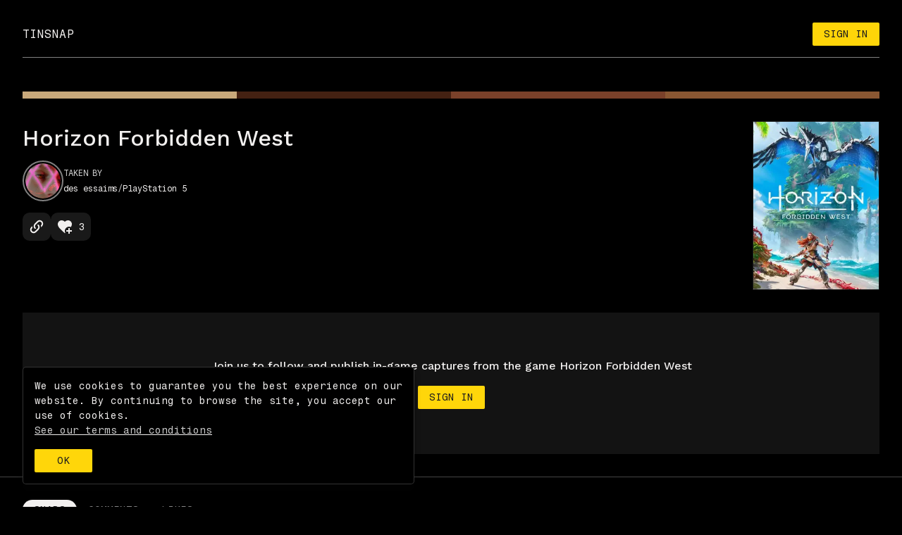

--- FILE ---
content_type: text/html; charset=utf-8
request_url: https://www.tinsnap.net/s/kUbSHpXkmiNfPVdZEqVoiw
body_size: 10141
content:
<!DOCTYPE html><html lang="en"><head><meta charSet="utf-8"/><meta name="viewport" content="width=device-width"/><meta http-equiv="content-language" content="en"/><meta http-equiv="X-UA-Compatible" content="IE=edge"/><link href="/manifest.webmanifest" rel="manifest"/><title>des essaims - Horizon Forbidden West - Tin Snap</title><link rel="alternate" hrefLang="en" href="https://www.tinsnap.net/s/kUbSHpXkmiNfPVdZEqVoiw"/><link rel="alternate" hrefLang="fr" href="https://www.tinsnap.net/fr/s/kUbSHpXkmiNfPVdZEqVoiw"/><link rel="alternate" hrefLang="x-default" href="https://www.tinsnap.net/s/kUbSHpXkmiNfPVdZEqVoiw"/><link rel="preconnect" href="https://tinsnap.ams3.digitaloceanspaces.com"/><link rel="preconnect" href="https://analytics.femmefatale.paris"/><meta name="theme-color" content="#131313"/><meta name="mobile-web-app-capable" content="yes"/><link rel="icon" type="image/png" href="/favicons/favicon-96x96.png" sizes="96x96"/><link rel="icon" type="image/svg+xml" href="/favicons/favicon.svg"/><link rel="shortcut icon" href="/favicons/favicon.ico"/><link rel="apple-touch-icon" sizes="180x180" href="/favicons/apple-touch-icon.png"/><meta name="apple-mobile-web-app-title" content="Tin Snap"/><meta name="keywords" content="virtual photography, gaming, ps5share, playstation, xbox, nintendo"/><meta name="apple-itunes-app" content="app-id=1609266056"/><meta name="description" content="Snap from the game Horizon Forbidden West created by des essaims"/><meta property="og:locale" content="en"/><meta property="og:url" content="https://www.tinsnap.net/s/kUbSHpXkmiNfPVdZEqVoiw"/><meta property="og:type" content="website"/><meta property="og:description" content="Snap from the game Horizon Forbidden West created by des essaims"/><meta property="og:title" content="des essaims - Horizon Forbidden West - Tin Snap"/><meta property="og:image" content="https://tinsnap.ams3.digitaloceanspaces.com/snaps/og/61efd81878c1ba73456a4e08/nciJWnpZ9NYne2kFXSRwxY.jpg"/><meta property="og:image:width" content="1200"/><meta property="og:image:height" content="630"/><meta property="og:site_name" content="Tin Snap"/><meta property="fb:app_id" content="4832198133529224"/><meta property="fb:page_id" content="107397648512001"/><meta name="twitter:title" content="des essaims - Horizon Forbidden West - Tin Snap"/><meta name="twitter:description" content="Snap from the game Horizon Forbidden West created by des essaims"/><meta name="twitter:image" content="https://tinsnap.ams3.digitaloceanspaces.com/snaps/og/61efd81878c1ba73456a4e08/nciJWnpZ9NYne2kFXSRwxY.jpg"/><meta name="twitter:card" content="summary_large_image"/><meta name="twitter:site" content="@tinsnapgaming"/><meta name="twitter:creator" content="@tinsnapgaming"/><link rel="canonical" href="https://www.tinsnap.net/s/kUbSHpXkmiNfPVdZEqVoiw"/><script type="application/ld+json">{  "@context": "http://schema.org",
        "@type": "Organization",
        "name": "Tin Snap",
        "url": "https://www.tinsnap.net",
        "logo": "https://www.tinsnap.net/icons/apple-touch-icon.png"
      }</script><link rel="preload" as="image" imageSrcSet="/_next/image?url=https%3A%2F%2Ftinsnap.ams3.digitaloceanspaces.com%2Fsnaps%2Fthumbs%2F61efd81878c1ba73456a4e08%2FnciJWnpZ9NYne2kFXSRwxY.jpg&amp;w=640&amp;q=100 640w, /_next/image?url=https%3A%2F%2Ftinsnap.ams3.digitaloceanspaces.com%2Fsnaps%2Fthumbs%2F61efd81878c1ba73456a4e08%2FnciJWnpZ9NYne2kFXSRwxY.jpg&amp;w=750&amp;q=100 750w, /_next/image?url=https%3A%2F%2Ftinsnap.ams3.digitaloceanspaces.com%2Fsnaps%2Fthumbs%2F61efd81878c1ba73456a4e08%2FnciJWnpZ9NYne2kFXSRwxY.jpg&amp;w=828&amp;q=100 828w, /_next/image?url=https%3A%2F%2Ftinsnap.ams3.digitaloceanspaces.com%2Fsnaps%2Fthumbs%2F61efd81878c1ba73456a4e08%2FnciJWnpZ9NYne2kFXSRwxY.jpg&amp;w=1080&amp;q=100 1080w, /_next/image?url=https%3A%2F%2Ftinsnap.ams3.digitaloceanspaces.com%2Fsnaps%2Fthumbs%2F61efd81878c1ba73456a4e08%2FnciJWnpZ9NYne2kFXSRwxY.jpg&amp;w=1200&amp;q=100 1200w, /_next/image?url=https%3A%2F%2Ftinsnap.ams3.digitaloceanspaces.com%2Fsnaps%2Fthumbs%2F61efd81878c1ba73456a4e08%2FnciJWnpZ9NYne2kFXSRwxY.jpg&amp;w=1920&amp;q=100 1920w, /_next/image?url=https%3A%2F%2Ftinsnap.ams3.digitaloceanspaces.com%2Fsnaps%2Fthumbs%2F61efd81878c1ba73456a4e08%2FnciJWnpZ9NYne2kFXSRwxY.jpg&amp;w=2048&amp;q=100 2048w, /_next/image?url=https%3A%2F%2Ftinsnap.ams3.digitaloceanspaces.com%2Fsnaps%2Fthumbs%2F61efd81878c1ba73456a4e08%2FnciJWnpZ9NYne2kFXSRwxY.jpg&amp;w=3840&amp;q=100 3840w" imageSizes="100vw" fetchpriority="high"/><link rel="preload" as="image" imageSrcSet="/_next/image?url=https%3A%2F%2Fimages.igdb.com%2Figdb%2Fimage%2Fupload%2Ft_720p%2Fco2gvu.jpg&amp;w=16&amp;q=75 16w, /_next/image?url=https%3A%2F%2Fimages.igdb.com%2Figdb%2Fimage%2Fupload%2Ft_720p%2Fco2gvu.jpg&amp;w=32&amp;q=75 32w, /_next/image?url=https%3A%2F%2Fimages.igdb.com%2Figdb%2Fimage%2Fupload%2Ft_720p%2Fco2gvu.jpg&amp;w=48&amp;q=75 48w, /_next/image?url=https%3A%2F%2Fimages.igdb.com%2Figdb%2Fimage%2Fupload%2Ft_720p%2Fco2gvu.jpg&amp;w=64&amp;q=75 64w, /_next/image?url=https%3A%2F%2Fimages.igdb.com%2Figdb%2Fimage%2Fupload%2Ft_720p%2Fco2gvu.jpg&amp;w=96&amp;q=75 96w, /_next/image?url=https%3A%2F%2Fimages.igdb.com%2Figdb%2Fimage%2Fupload%2Ft_720p%2Fco2gvu.jpg&amp;w=128&amp;q=75 128w, /_next/image?url=https%3A%2F%2Fimages.igdb.com%2Figdb%2Fimage%2Fupload%2Ft_720p%2Fco2gvu.jpg&amp;w=256&amp;q=75 256w, /_next/image?url=https%3A%2F%2Fimages.igdb.com%2Figdb%2Fimage%2Fupload%2Ft_720p%2Fco2gvu.jpg&amp;w=384&amp;q=75 384w, /_next/image?url=https%3A%2F%2Fimages.igdb.com%2Figdb%2Fimage%2Fupload%2Ft_720p%2Fco2gvu.jpg&amp;w=640&amp;q=75 640w, /_next/image?url=https%3A%2F%2Fimages.igdb.com%2Figdb%2Fimage%2Fupload%2Ft_720p%2Fco2gvu.jpg&amp;w=750&amp;q=75 750w, /_next/image?url=https%3A%2F%2Fimages.igdb.com%2Figdb%2Fimage%2Fupload%2Ft_720p%2Fco2gvu.jpg&amp;w=828&amp;q=75 828w, /_next/image?url=https%3A%2F%2Fimages.igdb.com%2Figdb%2Fimage%2Fupload%2Ft_720p%2Fco2gvu.jpg&amp;w=1080&amp;q=75 1080w, /_next/image?url=https%3A%2F%2Fimages.igdb.com%2Figdb%2Fimage%2Fupload%2Ft_720p%2Fco2gvu.jpg&amp;w=1200&amp;q=75 1200w, /_next/image?url=https%3A%2F%2Fimages.igdb.com%2Figdb%2Fimage%2Fupload%2Ft_720p%2Fco2gvu.jpg&amp;w=1920&amp;q=75 1920w, /_next/image?url=https%3A%2F%2Fimages.igdb.com%2Figdb%2Fimage%2Fupload%2Ft_720p%2Fco2gvu.jpg&amp;w=2048&amp;q=75 2048w, /_next/image?url=https%3A%2F%2Fimages.igdb.com%2Figdb%2Fimage%2Fupload%2Ft_720p%2Fco2gvu.jpg&amp;w=3840&amp;q=75 3840w" imageSizes="(max-width: 768px) 100px,180px" fetchpriority="high"/><meta name="next-head-count" content="42"/><link rel="preload" href="/_next/static/media/d8848e31105c7f17-s.p.woff2" as="font" type="font/woff2" crossorigin="anonymous" data-next-font="size-adjust"/><link rel="preload" href="/_next/static/media/c9e6921c7fc300d8-s.p.woff2" as="font" type="font/woff2" crossorigin="anonymous" data-next-font="size-adjust"/><link rel="preload" href="/_next/static/media/1efa8dc30471c2fd-s.p.woff2" as="font" type="font/woff2" crossorigin="anonymous" data-next-font="size-adjust"/><link rel="preload" href="/_next/static/css/d74ac64f29ba54ce.css" as="style"/><link rel="stylesheet" href="/_next/static/css/d74ac64f29ba54ce.css" data-n-g=""/><noscript data-n-css=""></noscript><script defer="" nomodule="" src="/_next/static/chunks/polyfills-78c92fac7aa8fdd8.js"></script><script src="/_next/static/chunks/webpack-ddcc92b4bc94dcfc.js" defer=""></script><script src="/_next/static/chunks/framework-ecc4130bc7a58a64.js" defer=""></script><script src="/_next/static/chunks/main-2de363105d7c543c.js" defer=""></script><script src="/_next/static/chunks/pages/_app-07f7fc923e1d3c34.js" defer=""></script><script src="/_next/static/chunks/669-44af08c3d7d5f0ef.js" defer=""></script><script src="/_next/static/chunks/518-4d3cb361f8fb5ae3.js" defer=""></script><script src="/_next/static/chunks/682-c01040b37825ffb8.js" defer=""></script><script src="/_next/static/chunks/183-d479b9d37c030eb9.js" defer=""></script><script src="/_next/static/chunks/pages/s/%5Bid%5D-959d09415252ac52.js" defer=""></script><script src="/_next/static/7UXz0-4nb47b2fRdMc-wC/_buildManifest.js" defer=""></script><script src="/_next/static/7UXz0-4nb47b2fRdMc-wC/_ssgManifest.js" defer=""></script><style id="__jsx-814082271">body,html{padding:0;margin:0}ul,li{padding:0;margin:0;list-style:none}button{outline:0;fontweight:normal;padding:0;margin:0}a{text-decoration:none;color:inherit;font-weight:500;font-style:normal}b{font-weight:500}img{user-drag:none}input,textarea{outline:0}p{margin:0}h1,h2,h3,h4{font-weight:normal;margin:0;padding:0}.Toastify__toast{-webkit-border-radius:0px;-moz-border-radius:0px;border-radius:0px;font-size:14px;line-height:17px;text-align:center;padding-left:15px;padding-right:15px;font-weight:bold}.Toastify__close-button{display:none}.Toastify__progress-bar-theme--dark{background:#ffd60a!important}.toast--fadein{-webkit-animation:fadeIn 3s ease-out;-moz-animation:fadeIn 3s ease-out;-o-animation:fadeIn 3s ease-out;animation:fadeIn 3s ease-out}.toast--fadeout{-webkit-animation:fadeOut 3s ease-out;-moz-animation:fadeOut 3s ease-out;-o-animation:fadeOut 3s ease-out;animation:fadeOut 3s ease-out}@-webkit-keyframes glowing{0%{background-position:0 0}50%{background-position:400%0}100%{background-position:0 0}}@-moz-keyframes glowing{0%{background-position:0 0}50%{background-position:400%0}100%{background-position:0 0}}@-o-keyframes glowing{0%{background-position:0 0}50%{background-position:400%0}100%{background-position:0 0}}@keyframes glowing{0%{background-position:0 0}50%{background-position:400%0}100%{background-position:0 0}}</style></head><body><div id="__next"><style data-emotion="css-global 1x2z7ii">html{--theme-ui-colors-text:#f2f0ef;--theme-ui-colors-contrast:#1B1B1E;--theme-ui-colors-background:#000000;--theme-ui-colors-backgroundLight:#f2f0ef;--theme-ui-colors-backgroundDark:rgb(11, 11, 15);--theme-ui-colors-primary:#ffd60a;--theme-ui-colors-secondary:#ff3d00;--theme-ui-colors-muted:#f6f6f9;--theme-ui-colors-mutedGrey:#66615e;--theme-ui-colors-gray:#888;--theme-ui-colors-grayLight:#ccc;--theme-ui-colors-highlight:rgba(255,255,255,.2);color:var(--theme-ui-colors-text);background-color:var(--theme-ui-colors-background);}</style><style data-emotion="css-global tnxc7r">*{box-sizing:border-box;}html{font-family:'__Fragment_Mono_21d4b3','__Fragment_Mono_Fallback_21d4b3';line-height:1.5;font-weight:400;scrollbar-color:rgb(171, 171, 171) rgba(0, 0, 0, 0);}body{margin:0;}</style><style data-emotion="css 1yz7e9k">.css-1yz7e9k{box-sizing:border-box;margin:0;min-width:0;}</style><div class="css-1yz7e9k"><style data-emotion="css cwpzek">.css-cwpzek{box-sizing:border-box;margin:0;min-width:0;padding-bottom:16px;background-color:transparent;}@media screen and (min-width: 40em){.css-cwpzek{padding-bottom:32px;}}</style><div class="css-cwpzek"><style data-emotion="css j7991a">.css-j7991a{display:-webkit-box;display:-webkit-flex;display:-ms-flexbox;display:flex;-webkit-box-pack:justify;-webkit-justify-content:space-between;justify-content:space-between;-webkit-align-items:center;-webkit-box-align:center;-ms-flex-align:center;align-items:center;z-index:3;position:relative;overflow:hidden;color:var(--theme-ui-colors-text);border-bottom:1px solid rgba(255,255,255,0.5);width:95%;max-width:1440px;}</style><style data-emotion="css ogb6e7">.css-ogb6e7{box-sizing:border-box;margin:0;min-width:0;margin-left:auto;margin-right:auto;padding-top:16px;padding-bottom:16px;display:-webkit-box;display:-webkit-flex;display:-ms-flexbox;display:flex;-webkit-box-pack:justify;-webkit-justify-content:space-between;justify-content:space-between;-webkit-align-items:center;-webkit-box-align:center;-ms-flex-align:center;align-items:center;z-index:3;position:relative;overflow:hidden;color:var(--theme-ui-colors-text);border-bottom:1px solid rgba(255,255,255,0.5);width:95%;max-width:1440px;}@media screen and (min-width: 40em){.css-ogb6e7{padding-top:32px;}}</style><header class="css-ogb6e7"><style data-emotion="css a2j4ub">.css-a2j4ub{box-sizing:border-box;margin:0;min-width:0;z-index:1;-webkit-transition:opacity 0.3s ease-out;transition:opacity 0.3s ease-out;}.css-a2j4ub:hover{opacity:0.8;}</style><div class="css-a2j4ub"><a href="/"><style data-emotion="css 1dnzrys">.css-1dnzrys{letter-spacing:0.03em;text-transform:uppercase;}</style><style data-emotion="css m15gq1">.css-m15gq1{box-sizing:border-box;margin:0;min-width:0;letter-spacing:0.03em;text-transform:uppercase;}</style><span class="css-m15gq1">tinsnap</span></a></div></header></div><style data-emotion="css k5y2af">.css-k5y2af{box-sizing:border-box;margin:0;min-width:0;display:inline-block;width:100%;position:initial;}</style><main class="css-k5y2af"><style data-emotion="css 5wrj0v">.css-5wrj0v{box-sizing:border-box;margin:0;min-width:0;min-height:calc(100vh);}</style><div class="css-5wrj0v"><div class="css-1yz7e9k"><style data-emotion="css 181ddft">.css-181ddft{box-sizing:border-box;margin:0;min-width:0;position:relative;max-width:1440px;margin-left:auto;margin-right:auto;width:95%;}</style><section class="css-181ddft"><style data-emotion="css j9d7kb">.css-j9d7kb{box-sizing:border-box;margin:0;min-width:0;margin-left:auto;margin-right:auto;overflow:hidden;background-color:rgb(201,169,123);aspect-ratio:16/9;display:block;cursor:pointer;position:relative;}</style><div class="css-j9d7kb"><img alt="Horizon Forbidden West by des essaims" fetchpriority="high" decoding="async" data-nimg="fill" style="position:absolute;height:100%;width:100%;left:0;top:0;right:0;bottom:0;object-fit:cover;color:transparent;opacity:0;transition:opacity .3s ease-out" sizes="100vw" srcSet="/_next/image?url=https%3A%2F%2Ftinsnap.ams3.digitaloceanspaces.com%2Fsnaps%2Fthumbs%2F61efd81878c1ba73456a4e08%2FnciJWnpZ9NYne2kFXSRwxY.jpg&amp;w=640&amp;q=100 640w, /_next/image?url=https%3A%2F%2Ftinsnap.ams3.digitaloceanspaces.com%2Fsnaps%2Fthumbs%2F61efd81878c1ba73456a4e08%2FnciJWnpZ9NYne2kFXSRwxY.jpg&amp;w=750&amp;q=100 750w, /_next/image?url=https%3A%2F%2Ftinsnap.ams3.digitaloceanspaces.com%2Fsnaps%2Fthumbs%2F61efd81878c1ba73456a4e08%2FnciJWnpZ9NYne2kFXSRwxY.jpg&amp;w=828&amp;q=100 828w, /_next/image?url=https%3A%2F%2Ftinsnap.ams3.digitaloceanspaces.com%2Fsnaps%2Fthumbs%2F61efd81878c1ba73456a4e08%2FnciJWnpZ9NYne2kFXSRwxY.jpg&amp;w=1080&amp;q=100 1080w, /_next/image?url=https%3A%2F%2Ftinsnap.ams3.digitaloceanspaces.com%2Fsnaps%2Fthumbs%2F61efd81878c1ba73456a4e08%2FnciJWnpZ9NYne2kFXSRwxY.jpg&amp;w=1200&amp;q=100 1200w, /_next/image?url=https%3A%2F%2Ftinsnap.ams3.digitaloceanspaces.com%2Fsnaps%2Fthumbs%2F61efd81878c1ba73456a4e08%2FnciJWnpZ9NYne2kFXSRwxY.jpg&amp;w=1920&amp;q=100 1920w, /_next/image?url=https%3A%2F%2Ftinsnap.ams3.digitaloceanspaces.com%2Fsnaps%2Fthumbs%2F61efd81878c1ba73456a4e08%2FnciJWnpZ9NYne2kFXSRwxY.jpg&amp;w=2048&amp;q=100 2048w, /_next/image?url=https%3A%2F%2Ftinsnap.ams3.digitaloceanspaces.com%2Fsnaps%2Fthumbs%2F61efd81878c1ba73456a4e08%2FnciJWnpZ9NYne2kFXSRwxY.jpg&amp;w=3840&amp;q=100 3840w" src="/_next/image?url=https%3A%2F%2Ftinsnap.ams3.digitaloceanspaces.com%2Fsnaps%2Fthumbs%2F61efd81878c1ba73456a4e08%2FnciJWnpZ9NYne2kFXSRwxY.jpg&amp;w=3840&amp;q=100"/><style data-emotion="css 1xybbjp">.css-1xybbjp{box-sizing:border-box;margin:0;min-width:0;position:absolute;bottom:16px;right:16px;}</style><div class="css-1xybbjp"><style data-emotion="css 1mx9lx4">.css-1mx9lx4{font-weight:500;cursor:pointer;letter-spacing:-0.2px;font-family:'__Fragment_Mono_21d4b3','__Fragment_Mono_Fallback_21d4b3';font-size:14px;display:-webkit-box;display:-webkit-flex;display:-ms-flexbox;display:flex;-webkit-align-items:center;-webkit-box-align:center;-ms-flex-align:center;align-items:center;border:0;pointer-events:initial;-webkit-transition:opacity 0.2s ease-out;transition:opacity 0.2s ease-out;}.css-1mx9lx4:hover{opacity:0.7;}</style><style data-emotion="css 7afdi8">.css-7afdi8{box-sizing:border-box;margin:0;min-width:0;-webkit-appearance:none;-moz-appearance:none;-ms-appearance:none;appearance:none;display:inline-block;text-align:center;line-height:inherit;-webkit-text-decoration:none;text-decoration:none;font-size:inherit;padding-left:16px;padding-right:16px;padding-top:8px;padding-bottom:8px;color:white;background-color:var(--theme-ui-colors-primary);border:0;border-radius:4px;padding:4px;color:var(--theme-ui-colors-text);background-color:transparent;font-weight:500;cursor:pointer;letter-spacing:-0.2px;font-family:'__Fragment_Mono_21d4b3','__Fragment_Mono_Fallback_21d4b3';font-size:14px;display:-webkit-box;display:-webkit-flex;display:-ms-flexbox;display:flex;-webkit-align-items:center;-webkit-box-align:center;-ms-flex-align:center;align-items:center;border:0;pointer-events:initial;-webkit-transition:opacity 0.2s ease-out;transition:opacity 0.2s ease-out;}.css-7afdi8:hover{opacity:0.7;}</style><button class="css-7afdi8"><style data-emotion="css f7zu25">.css-f7zu25{box-sizing:border-box;margin:0;min-width:0;display:-webkit-box;display:-webkit-flex;display:-ms-flexbox;display:flex;margin-right:8px;}</style><div class="css-f7zu25"><svg viewBox="0 0 24 24" style="width:1.5rem;height:1.5rem" role="presentation"><path d="M9,2A7,7 0 0,1 16,9C16,10.57 15.5,12 14.61,13.19L15.41,14H16L22,20L20,22L14,16V15.41L13.19,14.61C12,15.5 10.57,16 9,16A7,7 0 0,1 2,9A7,7 0 0,1 9,2M8,5V8H5V10H8V13H10V10H13V8H10V5H8Z" style="fill:currentColor"></path></svg></div>HD ZOOM</button></div></div><style data-emotion="css nffre0">.css-nffre0{box-sizing:border-box;margin:0;min-width:0;margin-top:8px;}@media screen and (min-width: 40em){.css-nffre0{margin-top:16px;}}</style><div class="css-nffre0"><style data-emotion="css 1d0vjdm">.css-1d0vjdm{box-sizing:border-box;margin:0;min-width:0;height:3px;width:100%;display:-webkit-box;display:-webkit-flex;display:-ms-flexbox;display:flex;}@media screen and (min-width: 40em){.css-1d0vjdm{height:10px;}}</style><div class="css-1d0vjdm"><div style="flex:1;background:rgba(201,169,123, 1)"></div><div style="flex:1;background:rgba(68,33,18, 1)"></div><div style="flex:1;background:rgba(122,65,42, 1)"></div><div style="flex:1;background:rgba(138,87,50, 1)"></div></div></div></section><style data-emotion="css 1js0mfp">.css-1js0mfp{display:-webkit-box;display:-webkit-flex;display:-ms-flexbox;display:flex;width:95%;margin-left:auto;margin-right:auto;max-width:1440px;position:relative;-webkit-box-pack:justify;-webkit-justify-content:space-between;justify-content:space-between;}</style><style data-emotion="css n39rcw">.css-n39rcw{box-sizing:border-box;margin:0;min-width:0;margin-top:32px;margin-bottom:32px;display:-webkit-box;display:-webkit-flex;display:-ms-flexbox;display:flex;width:95%;margin-left:auto;margin-right:auto;max-width:1440px;position:relative;-webkit-box-pack:justify;-webkit-justify-content:space-between;justify-content:space-between;}</style><div class="css-n39rcw"><style data-emotion="css 17vvo6k">.css-17vvo6k{box-sizing:border-box;margin:0;min-width:0;max-width:65%;}</style><div class="css-17vvo6k"><a href="/g/112874/horizon-forbidden-west"><style data-emotion="css cir057">.css-cir057{pointer-events:initial;-webkit-transition:opacity 0.2s ease-out;transition:opacity 0.2s ease-out;font-size:20px;font-weight:500;font-family:'__Work_Sans_88a990','__Work_Sans_Fallback_88a990';text-transform:none;letter-spacing:0em;}@media screen and (min-width: 40em){.css-cir057{font-size:24px;}}@media screen and (min-width: 52em){.css-cir057{font-size:32px;}}.css-cir057:hover{opacity:0.7;color:var(--theme-ui-colors-text);}</style><style data-emotion="css 17h0vgr">.css-17h0vgr{box-sizing:border-box;margin:0;min-width:0;color:var(--theme-ui-colors-primary);color:var(--theme-ui-colors-text);pointer-events:initial;-webkit-transition:opacity 0.2s ease-out;transition:opacity 0.2s ease-out;font-size:20px;font-weight:500;font-family:'__Work_Sans_88a990','__Work_Sans_Fallback_88a990';text-transform:none;letter-spacing:0em;}.css-17h0vgr:hover{color:var(--theme-ui-colors-secondary);}@media screen and (min-width: 40em){.css-17h0vgr{font-size:24px;}}@media screen and (min-width: 52em){.css-17h0vgr{font-size:32px;}}.css-17h0vgr:hover{opacity:0.7;color:var(--theme-ui-colors-text);}</style><h1 class="css-17h0vgr">Horizon Forbidden West</h1></a><style data-emotion="css 1nbqxki">.css-1nbqxki{display:-webkit-box;display:-webkit-flex;display:-ms-flexbox;display:flex;gap:16px;-webkit-align-items:center;-webkit-box-align:center;-ms-flex-align:center;align-items:center;}</style><style data-emotion="css 1hhbd3n">.css-1hhbd3n{box-sizing:border-box;margin:0;min-width:0;margin-top:8px;margin-bottom:16px;display:-webkit-box;display:-webkit-flex;display:-ms-flexbox;display:flex;gap:16px;-webkit-align-items:center;-webkit-box-align:center;-ms-flex-align:center;align-items:center;}@media screen and (min-width: 40em){.css-1hhbd3n{margin-top:8px;margin-bottom:16px;}}</style><div class="css-1hhbd3n"><a style="pointer-events:initial" href="/u/6WQcmj2KWwtmY7HNkVtMdD"><style data-emotion="css 6ad6sc">.css-6ad6sc{display:-webkit-box;display:-webkit-flex;display:-ms-flexbox;display:flex;position:relative;overflow:hidden;-webkit-transition:border-color .1s ease-out;transition:border-color .1s ease-out;border-color:rgba(255,255,255,.5);border-width:2px;border-style:solid;border-radius:50%;box-sizing:border-box;-webkit-align-items:center;-webkit-box-align:center;-ms-flex-align:center;align-items:center;-webkit-box-pack:center;-ms-flex-pack:center;-webkit-justify-content:center;justify-content:center;}.css-6ad6sc:hover{border-color:var(--theme-ui-colors-text);}</style><style data-emotion="css dvqyot">.css-dvqyot{box-sizing:border-box;margin:0;min-width:0;padding:2px;background-color:transparent;display:-webkit-box;display:-webkit-flex;display:-ms-flexbox;display:flex;position:relative;overflow:hidden;-webkit-transition:border-color .1s ease-out;transition:border-color .1s ease-out;border-color:rgba(255,255,255,.5);border-width:2px;border-style:solid;border-radius:50%;box-sizing:border-box;-webkit-align-items:center;-webkit-box-align:center;-ms-flex-align:center;align-items:center;-webkit-box-pack:center;-ms-flex-pack:center;-webkit-justify-content:center;justify-content:center;}.css-dvqyot:hover{border-color:var(--theme-ui-colors-text);}</style><div class="css-dvqyot"><img alt="" loading="lazy" width="50" height="50" decoding="async" data-nimg="1" style="color:transparent;border-radius:50%" sizes="(max-width: 768px) 50px,120px" srcSet="/_next/image?url=https%3A%2F%2Ftinsnap.ams3.digitaloceanspaces.com%2Fusers%2F6WQcmj2KWwtmY7HNkVtMdD%2F35tQKDEiEXSkuMxt83SyHN.png&amp;w=16&amp;q=90 16w, /_next/image?url=https%3A%2F%2Ftinsnap.ams3.digitaloceanspaces.com%2Fusers%2F6WQcmj2KWwtmY7HNkVtMdD%2F35tQKDEiEXSkuMxt83SyHN.png&amp;w=32&amp;q=90 32w, /_next/image?url=https%3A%2F%2Ftinsnap.ams3.digitaloceanspaces.com%2Fusers%2F6WQcmj2KWwtmY7HNkVtMdD%2F35tQKDEiEXSkuMxt83SyHN.png&amp;w=48&amp;q=90 48w, /_next/image?url=https%3A%2F%2Ftinsnap.ams3.digitaloceanspaces.com%2Fusers%2F6WQcmj2KWwtmY7HNkVtMdD%2F35tQKDEiEXSkuMxt83SyHN.png&amp;w=64&amp;q=90 64w, /_next/image?url=https%3A%2F%2Ftinsnap.ams3.digitaloceanspaces.com%2Fusers%2F6WQcmj2KWwtmY7HNkVtMdD%2F35tQKDEiEXSkuMxt83SyHN.png&amp;w=96&amp;q=90 96w, /_next/image?url=https%3A%2F%2Ftinsnap.ams3.digitaloceanspaces.com%2Fusers%2F6WQcmj2KWwtmY7HNkVtMdD%2F35tQKDEiEXSkuMxt83SyHN.png&amp;w=128&amp;q=90 128w, /_next/image?url=https%3A%2F%2Ftinsnap.ams3.digitaloceanspaces.com%2Fusers%2F6WQcmj2KWwtmY7HNkVtMdD%2F35tQKDEiEXSkuMxt83SyHN.png&amp;w=256&amp;q=90 256w, /_next/image?url=https%3A%2F%2Ftinsnap.ams3.digitaloceanspaces.com%2Fusers%2F6WQcmj2KWwtmY7HNkVtMdD%2F35tQKDEiEXSkuMxt83SyHN.png&amp;w=384&amp;q=90 384w, /_next/image?url=https%3A%2F%2Ftinsnap.ams3.digitaloceanspaces.com%2Fusers%2F6WQcmj2KWwtmY7HNkVtMdD%2F35tQKDEiEXSkuMxt83SyHN.png&amp;w=640&amp;q=90 640w, /_next/image?url=https%3A%2F%2Ftinsnap.ams3.digitaloceanspaces.com%2Fusers%2F6WQcmj2KWwtmY7HNkVtMdD%2F35tQKDEiEXSkuMxt83SyHN.png&amp;w=750&amp;q=90 750w, /_next/image?url=https%3A%2F%2Ftinsnap.ams3.digitaloceanspaces.com%2Fusers%2F6WQcmj2KWwtmY7HNkVtMdD%2F35tQKDEiEXSkuMxt83SyHN.png&amp;w=828&amp;q=90 828w, /_next/image?url=https%3A%2F%2Ftinsnap.ams3.digitaloceanspaces.com%2Fusers%2F6WQcmj2KWwtmY7HNkVtMdD%2F35tQKDEiEXSkuMxt83SyHN.png&amp;w=1080&amp;q=90 1080w, /_next/image?url=https%3A%2F%2Ftinsnap.ams3.digitaloceanspaces.com%2Fusers%2F6WQcmj2KWwtmY7HNkVtMdD%2F35tQKDEiEXSkuMxt83SyHN.png&amp;w=1200&amp;q=90 1200w, /_next/image?url=https%3A%2F%2Ftinsnap.ams3.digitaloceanspaces.com%2Fusers%2F6WQcmj2KWwtmY7HNkVtMdD%2F35tQKDEiEXSkuMxt83SyHN.png&amp;w=1920&amp;q=90 1920w, /_next/image?url=https%3A%2F%2Ftinsnap.ams3.digitaloceanspaces.com%2Fusers%2F6WQcmj2KWwtmY7HNkVtMdD%2F35tQKDEiEXSkuMxt83SyHN.png&amp;w=2048&amp;q=90 2048w, /_next/image?url=https%3A%2F%2Ftinsnap.ams3.digitaloceanspaces.com%2Fusers%2F6WQcmj2KWwtmY7HNkVtMdD%2F35tQKDEiEXSkuMxt83SyHN.png&amp;w=3840&amp;q=90 3840w" src="/_next/image?url=https%3A%2F%2Ftinsnap.ams3.digitaloceanspaces.com%2Fusers%2F6WQcmj2KWwtmY7HNkVtMdD%2F35tQKDEiEXSkuMxt83SyHN.png&amp;w=3840&amp;q=90"/></div></a><h2 class="css-1yz7e9k"><style data-emotion="css pm9ka5">.css-pm9ka5{font-weight:normal;letter-spacing:-0.01em;font-family:'__Fragment_Mono_21d4b3','__Fragment_Mono_Fallback_21d4b3';line-height:1.5;text-transform:uppercase;}</style><style data-emotion="css 1nva81t">.css-1nva81t{box-sizing:border-box;margin:0;min-width:0;font-weight:bold;font-family:'__Fragment_Mono_21d4b3','__Fragment_Mono_Fallback_21d4b3';font-size:12px;letter-spacing:0;line-height:1.5;color:var(--theme-ui-colors-grayLight);font-weight:normal;letter-spacing:-0.01em;font-family:'__Fragment_Mono_21d4b3','__Fragment_Mono_Fallback_21d4b3';line-height:1.5;text-transform:uppercase;}</style><p class="css-1nva81t">Taken by</p><style data-emotion="css 1y43qyu">.css-1y43qyu{display:-webkit-box;display:-webkit-flex;display:-ms-flexbox;display:flex;-webkit-column-gap:4px;column-gap:4px;-webkit-align-items:center;-webkit-box-align:center;-ms-flex-align:center;align-items:center;-webkit-box-flex-wrap:wrap;-webkit-flex-wrap:wrap;-ms-flex-wrap:wrap;flex-wrap:wrap;}</style><style data-emotion="css 13k9ajl">.css-13k9ajl{box-sizing:border-box;margin:0;min-width:0;margin-top:4px;display:-webkit-box;display:-webkit-flex;display:-ms-flexbox;display:flex;-webkit-column-gap:4px;column-gap:4px;-webkit-align-items:center;-webkit-box-align:center;-ms-flex-align:center;align-items:center;-webkit-box-flex-wrap:wrap;-webkit-flex-wrap:wrap;-ms-flex-wrap:wrap;flex-wrap:wrap;}</style><div class="css-13k9ajl"><a href="/u/6WQcmj2KWwtmY7HNkVtMdD"><style data-emotion="css 4tekuq">.css-4tekuq{pointer-events:initial;-webkit-transition:opacity 0.2s ease-out;transition:opacity 0.2s ease-out;font-size:12px;font-weight:500;font-family:'__Fragment_Mono_21d4b3','__Fragment_Mono_Fallback_21d4b3';text-transform:none;letter-spacing:0em;}.css-4tekuq:hover{opacity:0.7;color:var(--theme-ui-colors-text);}</style><style data-emotion="css qvo023">.css-qvo023{box-sizing:border-box;margin:0;min-width:0;color:var(--theme-ui-colors-primary);color:var(--theme-ui-colors-text);pointer-events:initial;-webkit-transition:opacity 0.2s ease-out;transition:opacity 0.2s ease-out;font-size:12px;font-weight:500;font-family:'__Fragment_Mono_21d4b3','__Fragment_Mono_Fallback_21d4b3';text-transform:none;letter-spacing:0em;}.css-qvo023:hover{color:var(--theme-ui-colors-secondary);}.css-qvo023:hover{opacity:0.7;color:var(--theme-ui-colors-text);}</style><p class="css-qvo023">des essaims</p></a><style data-emotion="css 1on5n1w">.css-1on5n1w{font-weight:normal;letter-spacing:0;font-family:'__Fragment_Mono_21d4b3','__Fragment_Mono_Fallback_21d4b3';line-height:1.5;text-transform:none;}</style><style data-emotion="css 1egjovi">.css-1egjovi{box-sizing:border-box;margin:0;min-width:0;font-weight:bold;font-family:'__Fragment_Mono_21d4b3','__Fragment_Mono_Fallback_21d4b3';font-size:12px;letter-spacing:0;line-height:1.5;color:var(--theme-ui-colors-grayLight);font-weight:normal;letter-spacing:0;font-family:'__Fragment_Mono_21d4b3','__Fragment_Mono_Fallback_21d4b3';line-height:1.5;text-transform:none;}</style><p class="css-1egjovi">/</p><a href="/d/playstation-5"><p class="css-qvo023">PlayStation 5</p></a></div></h2></div></div><div class="css-1yz7e9k"><a href="/g/112874/horizon-forbidden-west"><style data-emotion="css 19w0je5">.css-19w0je5{box-sizing:border-box;margin:0;min-width:0;position:relative;display:block;width:100px;min-width:100px;height:133px;overflow:hidden;border:1px solid rgba(255,255,255,.1);}@media screen and (min-width: 40em){.css-19w0je5{width:180px;min-width:180px;height:240px;}}</style><div class="css-19w0je5"><img alt="Horizon Forbidden West" fetchpriority="high" decoding="async" data-nimg="fill" style="position:absolute;height:100%;width:100%;left:0;top:0;right:0;bottom:0;object-fit:cover;color:transparent" sizes="(max-width: 768px) 100px,180px" srcSet="/_next/image?url=https%3A%2F%2Fimages.igdb.com%2Figdb%2Fimage%2Fupload%2Ft_720p%2Fco2gvu.jpg&amp;w=16&amp;q=75 16w, /_next/image?url=https%3A%2F%2Fimages.igdb.com%2Figdb%2Fimage%2Fupload%2Ft_720p%2Fco2gvu.jpg&amp;w=32&amp;q=75 32w, /_next/image?url=https%3A%2F%2Fimages.igdb.com%2Figdb%2Fimage%2Fupload%2Ft_720p%2Fco2gvu.jpg&amp;w=48&amp;q=75 48w, /_next/image?url=https%3A%2F%2Fimages.igdb.com%2Figdb%2Fimage%2Fupload%2Ft_720p%2Fco2gvu.jpg&amp;w=64&amp;q=75 64w, /_next/image?url=https%3A%2F%2Fimages.igdb.com%2Figdb%2Fimage%2Fupload%2Ft_720p%2Fco2gvu.jpg&amp;w=96&amp;q=75 96w, /_next/image?url=https%3A%2F%2Fimages.igdb.com%2Figdb%2Fimage%2Fupload%2Ft_720p%2Fco2gvu.jpg&amp;w=128&amp;q=75 128w, /_next/image?url=https%3A%2F%2Fimages.igdb.com%2Figdb%2Fimage%2Fupload%2Ft_720p%2Fco2gvu.jpg&amp;w=256&amp;q=75 256w, /_next/image?url=https%3A%2F%2Fimages.igdb.com%2Figdb%2Fimage%2Fupload%2Ft_720p%2Fco2gvu.jpg&amp;w=384&amp;q=75 384w, /_next/image?url=https%3A%2F%2Fimages.igdb.com%2Figdb%2Fimage%2Fupload%2Ft_720p%2Fco2gvu.jpg&amp;w=640&amp;q=75 640w, /_next/image?url=https%3A%2F%2Fimages.igdb.com%2Figdb%2Fimage%2Fupload%2Ft_720p%2Fco2gvu.jpg&amp;w=750&amp;q=75 750w, /_next/image?url=https%3A%2F%2Fimages.igdb.com%2Figdb%2Fimage%2Fupload%2Ft_720p%2Fco2gvu.jpg&amp;w=828&amp;q=75 828w, /_next/image?url=https%3A%2F%2Fimages.igdb.com%2Figdb%2Fimage%2Fupload%2Ft_720p%2Fco2gvu.jpg&amp;w=1080&amp;q=75 1080w, /_next/image?url=https%3A%2F%2Fimages.igdb.com%2Figdb%2Fimage%2Fupload%2Ft_720p%2Fco2gvu.jpg&amp;w=1200&amp;q=75 1200w, /_next/image?url=https%3A%2F%2Fimages.igdb.com%2Figdb%2Fimage%2Fupload%2Ft_720p%2Fco2gvu.jpg&amp;w=1920&amp;q=75 1920w, /_next/image?url=https%3A%2F%2Fimages.igdb.com%2Figdb%2Fimage%2Fupload%2Ft_720p%2Fco2gvu.jpg&amp;w=2048&amp;q=75 2048w, /_next/image?url=https%3A%2F%2Fimages.igdb.com%2Figdb%2Fimage%2Fupload%2Ft_720p%2Fco2gvu.jpg&amp;w=3840&amp;q=75 3840w" src="/_next/image?url=https%3A%2F%2Fimages.igdb.com%2Figdb%2Fimage%2Fupload%2Ft_720p%2Fco2gvu.jpg&amp;w=3840&amp;q=75"/></div></a></div></div><style data-emotion="css 15395oy">.css-15395oy{box-sizing:border-box;margin:0;min-width:0;max-width:1440px;width:95%;margin-bottom:32px;margin-left:auto;margin-right:auto;}</style><section class="css-15395oy"><div class="css-1yz7e9k"><style data-emotion="css 1g7hsq5">.css-1g7hsq5{display:-webkit-box;display:-webkit-flex;display:-ms-flexbox;display:flex;text-align:center;-webkit-align-items:center;-webkit-box-align:center;-ms-flex-align:center;align-items:center;-webkit-box-pack:center;-ms-flex-pack:center;-webkit-justify-content:center;justify-content:center;-webkit-flex-direction:column;-ms-flex-direction:column;flex-direction:column;position:relative;}</style><style data-emotion="css 1a7ur54">.css-1a7ur54{box-sizing:border-box;margin:0;min-width:0;padding-left:16px;padding-right:16px;padding-top:32px;padding-bottom:32px;background-color:#131313;display:-webkit-box;display:-webkit-flex;display:-ms-flexbox;display:flex;text-align:center;-webkit-align-items:center;-webkit-box-align:center;-ms-flex-align:center;align-items:center;-webkit-box-pack:center;-ms-flex-pack:center;-webkit-justify-content:center;justify-content:center;-webkit-flex-direction:column;-ms-flex-direction:column;flex-direction:column;position:relative;}@media screen and (min-width: 40em){.css-1a7ur54{padding-left:32px;padding-right:32px;padding-top:32px;padding-bottom:32px;}}@media screen and (min-width: 52em){.css-1a7ur54{padding-top:64px;padding-bottom:64px;}}</style><div class="css-1a7ur54"><style data-emotion="css 1c2kbgk">.css-1c2kbgk{font-size:14px;font-weight:500;font-family:'__Work_Sans_88a990','__Work_Sans_Fallback_88a990';letter-spacing:0;}@media screen and (min-width: 40em){.css-1c2kbgk{font-size:16px;}}@media screen and (min-width: 52em){.css-1c2kbgk{font-size:16px;}}</style><style data-emotion="css 6rl0co">.css-6rl0co{box-sizing:border-box;margin:0;min-width:0;color:var(--theme-ui-colors-text);font-size:14px;font-weight:500;font-family:'__Work_Sans_88a990','__Work_Sans_Fallback_88a990';letter-spacing:0;}@media screen and (min-width: 40em){.css-6rl0co{font-size:16px;}}@media screen and (min-width: 52em){.css-6rl0co{font-size:16px;}}</style><p class="css-6rl0co">Join us to follow and publish in-game captures from the game Horizon Forbidden West</p><style data-emotion="css 17egzis">.css-17egzis{box-sizing:border-box;margin:0;min-width:0;margin-top:16px;}</style><div class="css-17egzis"><style data-emotion="css jlpfb1">.css-jlpfb1{position:relative;line-height:normal;cursor:pointer;font-size:14px;display:-webkit-box;display:-webkit-flex;display:-ms-flexbox;display:flex;-webkit-align-items:center;-webkit-box-align:center;-ms-flex-align:center;align-items:center;border-radius:2px;text-transform:uppercase;font-family:'__Fragment_Mono_21d4b3','__Fragment_Mono_Fallback_21d4b3';border:0;pointer-events:initial;-webkit-transition:all .3s ease-out;transition:all .3s ease-out;}.css-jlpfb1:hover{background-color:var(--theme-ui-colors-text);}</style><style data-emotion="css 15uc9qh">.css-15uc9qh{box-sizing:border-box;margin:0;min-width:0;-webkit-appearance:none;-moz-appearance:none;-ms-appearance:none;appearance:none;display:inline-block;text-align:center;line-height:inherit;-webkit-text-decoration:none;text-decoration:none;font-size:inherit;padding-left:16px;padding-right:16px;padding-top:8px;padding-bottom:8px;color:white;background-color:var(--theme-ui-colors-primary);border:0;border-radius:4px;padding-left:16px;padding-right:16px;padding-top:8px;padding-bottom:8px;color:var(--theme-ui-colors-contrast);position:relative;line-height:normal;cursor:pointer;font-size:14px;display:-webkit-box;display:-webkit-flex;display:-ms-flexbox;display:flex;-webkit-align-items:center;-webkit-box-align:center;-ms-flex-align:center;align-items:center;border-radius:2px;text-transform:uppercase;font-family:'__Fragment_Mono_21d4b3','__Fragment_Mono_Fallback_21d4b3';border:0;pointer-events:initial;-webkit-transition:all .3s ease-out;transition:all .3s ease-out;}.css-15uc9qh:hover{background-color:var(--theme-ui-colors-text);}</style><button name="Sign in" class="css-15uc9qh">Sign in</button></div></div></div></section><style data-emotion="css grgja6">.css-grgja6{box-sizing:border-box;margin:0;min-width:0;position:relative;}</style><div class="css-grgja6"><style data-emotion="css 1vydgfm">.css-1vydgfm{box-sizing:border-box;margin:0;min-width:0;color:var(--theme-ui-colors-gray);margin:0;margin-top:8px;margin-bottom:8px;border:0;border-bottom:1px solid;margin-top:0;margin-bottom:0;opacity:0.5;}</style><hr class="css-1vydgfm"/><style data-emotion="css 1cw1r4i">.css-1cw1r4i{box-sizing:border-box;margin:0;min-width:0;position:relative;z-index:1;max-width:1440px;width:95%;margin-left:auto;margin-right:auto;padding-top:16px;padding-bottom:16px;}@media screen and (min-width: 40em){.css-1cw1r4i{padding-top:32px;padding-bottom:32px;}}@media screen and (min-width: 52em){.css-1cw1r4i{padding-top:32px;padding-bottom:32px;}}</style><div class="css-1cw1r4i"><style data-emotion="css 162tvoi">.css-162tvoi{display:-webkit-box;display:-webkit-flex;display:-ms-flexbox;display:flex;}</style><style data-emotion="css r7742i">.css-r7742i{box-sizing:border-box;margin:0;min-width:0;margin-bottom:32px;display:-webkit-box;display:-webkit-flex;display:-ms-flexbox;display:flex;}@media screen and (min-width: 40em){.css-r7742i{margin-bottom:32px;}}</style><div class="css-r7742i"><style data-emotion="css 19d7tkc">.css-19d7tkc{display:-webkit-box;display:-webkit-flex;display:-ms-flexbox;display:flex;gap:0;}@media screen and (min-width: 40em){.css-19d7tkc{gap:4px;}}@media screen and (min-width: 52em){.css-19d7tkc{gap:8px;}}</style><style data-emotion="css 1ro8liu">.css-1ro8liu{box-sizing:border-box;margin:0;min-width:0;display:-webkit-box;display:-webkit-flex;display:-ms-flexbox;display:flex;gap:0;}@media screen and (min-width: 40em){.css-1ro8liu{gap:4px;}}@media screen and (min-width: 52em){.css-1ro8liu{gap:8px;}}</style><ul class="css-1ro8liu"><style data-emotion="css 12vrtpb">.css-12vrtpb{box-sizing:border-box;margin:0;min-width:0;border-radius:20px;overflow:hidden;cursor:pointer;pointer-events:none;border:0;position:relative;}</style><li style="color:#1B1B1E;background-color:#f2f0ef" class="css-12vrtpb"><style data-emotion="css hljkzv">.css-hljkzv{font-size:14px;cursor:pointer;font-family:'__Fragment_Mono_21d4b3','__Fragment_Mono_Fallback_21d4b3';text-transform:uppercase;display:-webkit-box;display:-webkit-flex;display:-ms-flexbox;display:flex;height:100%;-webkit-align-items:center;-webkit-box-align:center;-ms-flex-align:center;align-items:center;}</style><style data-emotion="css 16jsc55">.css-16jsc55{box-sizing:border-box;margin:0;min-width:0;-webkit-appearance:none;-moz-appearance:none;-ms-appearance:none;appearance:none;display:inline-block;text-align:center;line-height:inherit;-webkit-text-decoration:none;text-decoration:none;font-size:inherit;padding-left:16px;padding-right:16px;padding-top:8px;padding-bottom:8px;color:white;background-color:var(--theme-ui-colors-primary);border:0;border-radius:4px;padding-top:4px;padding-bottom:4px;color:inherit;background-color:transparent;font-size:14px;cursor:pointer;font-family:'__Fragment_Mono_21d4b3','__Fragment_Mono_Fallback_21d4b3';text-transform:uppercase;display:-webkit-box;display:-webkit-flex;display:-ms-flexbox;display:flex;height:100%;-webkit-align-items:center;-webkit-box-align:center;-ms-flex-align:center;align-items:center;}</style><button aria-label="Snaps" class="css-16jsc55"><style data-emotion="css kky128">.css-kky128{box-sizing:border-box;margin:0;min-width:0;display:block;color:#1B1B1E;}.css-kky128:first-letter{text-transform:uppercase;}</style><div style="transform:none" class="css-kky128">Snaps</div></button></li><style data-emotion="css o9hcvj">.css-o9hcvj{box-sizing:border-box;margin:0;min-width:0;border-radius:20px;overflow:hidden;cursor:pointer;pointer-events:initial;border:0;position:relative;}</style><li style="color:#f2f0ef;background-color:rgba(0,0,0,0)" class="css-o9hcvj"><button aria-label="Comments" class="css-16jsc55"><style data-emotion="css 1ryy9w0">.css-1ryy9w0{box-sizing:border-box;margin:0;min-width:0;display:block;color:#888;}.css-1ryy9w0:first-letter{text-transform:uppercase;}</style><div style="transform:none" class="css-1ryy9w0">Comments</div></button></li><li style="color:#f2f0ef;background-color:rgba(0,0,0,0)" class="css-o9hcvj"><button aria-label="Likes" class="css-16jsc55"><div style="transform:none" class="css-1ryy9w0">Likes</div></button></li></ul><style data-emotion="css 17drnqt">.css-17drnqt{box-sizing:border-box;margin:0;min-width:0;margin-left:auto;margin-right:auto;}</style><div class="css-17drnqt"></div></div><style data-emotion="css 12h1jnh">.css-12h1jnh{box-sizing:border-box;margin:0;min-width:0;display:grid;grid-gap:16px;grid-template-columns:repeat(1, 1fr);padding-top:0px!important;padding-left:0;padding-right:0;}@media screen and (min-width: 40em){.css-12h1jnh{grid-gap:32px;grid-template-columns:repeat(1, 1fr);}}@media screen and (min-width: 52em){.css-12h1jnh{grid-template-columns:repeat(2, 1fr);}}@media screen and (min-width: 64em){.css-12h1jnh{grid-template-columns:repeat(3, 1fr);}}@media screen and (min-width: 76em){.css-12h1jnh{grid-template-columns:repeat(3, 1fr);}}</style><ul class="css-12h1jnh"><style data-emotion="css 1um033v">.css-1um033v{box-sizing:border-box;margin:0;min-width:0;display:-webkit-box;display:-webkit-flex;display:-ms-flexbox;display:flex;-webkit-flex-direction:column;-ms-flex-direction:column;flex-direction:column;width:100%;height:100%;position:relative;-webkit-transition:-webkit-transform 0.2s ease-out;transition:transform 0.2s ease-out;overflow:hidden;will-change:transform;background-color:var(--theme-ui-colors-background);}.css-1um033v:hover{-webkit-transform:translate3d(0,-3px,0);-moz-transform:translate3d(0,-3px,0);-ms-transform:translate3d(0,-3px,0);transform:translate3d(0,-3px,0);}</style><li class="css-1um033v"><a href="/s/3ZwoXDVZ9mtwnU8SwQUHFn"><style data-emotion="css 1mc8983">.css-1mc8983{position:relative;overflow:hidden;}</style><style data-emotion="css 1vy9swr">.css-1vy9swr{box-sizing:border-box;margin:0;min-width:0;position:relative;overflow:hidden;}</style><div class="css-1vy9swr"><style data-emotion="css 5m9it5">.css-5m9it5{width:100%;height:0;padding-bottom:56.25%;}</style><style data-emotion="css 1cwlpq">.css-1cwlpq{box-sizing:border-box;margin:0;min-width:0;width:100%;height:0;padding-bottom:56.25%;}</style><div class="css-1cwlpq"></div><style data-emotion="css pt4cfk">.css-pt4cfk{box-sizing:border-box;margin:0;min-width:0;position:absolute;top:0;right:0;bottom:0;left:0;}</style><div class="css-pt4cfk"><style data-emotion="css 1byy9vg">.css-1byy9vg{box-sizing:border-box;margin:0;min-width:0;position:absolute;top:0;left:0;width:100%;height:100%;}</style><div style="opacity:0" class="css-1byy9vg"><img alt="Horizon Forbidden West by Gabriel93" loading="lazy" decoding="async" data-nimg="fill" style="position:absolute;height:100%;width:100%;left:0;top:0;right:0;bottom:0;object-fit:cover;color:transparent;filter:none" sizes="(max-width: 768px) 85vw,50vw" srcSet="/_next/image?url=https%3A%2F%2Ftinsnap.ams3.digitaloceanspaces.com%2Fsnaps%2Fthumbs%2F622e2ecfe0050d1acbf47666%2Fgjk9RSCAdZfZhjR1kQsk7A.jpg&amp;w=640&amp;q=95 640w, /_next/image?url=https%3A%2F%2Ftinsnap.ams3.digitaloceanspaces.com%2Fsnaps%2Fthumbs%2F622e2ecfe0050d1acbf47666%2Fgjk9RSCAdZfZhjR1kQsk7A.jpg&amp;w=750&amp;q=95 750w, /_next/image?url=https%3A%2F%2Ftinsnap.ams3.digitaloceanspaces.com%2Fsnaps%2Fthumbs%2F622e2ecfe0050d1acbf47666%2Fgjk9RSCAdZfZhjR1kQsk7A.jpg&amp;w=828&amp;q=95 828w, /_next/image?url=https%3A%2F%2Ftinsnap.ams3.digitaloceanspaces.com%2Fsnaps%2Fthumbs%2F622e2ecfe0050d1acbf47666%2Fgjk9RSCAdZfZhjR1kQsk7A.jpg&amp;w=1080&amp;q=95 1080w, /_next/image?url=https%3A%2F%2Ftinsnap.ams3.digitaloceanspaces.com%2Fsnaps%2Fthumbs%2F622e2ecfe0050d1acbf47666%2Fgjk9RSCAdZfZhjR1kQsk7A.jpg&amp;w=1200&amp;q=95 1200w, /_next/image?url=https%3A%2F%2Ftinsnap.ams3.digitaloceanspaces.com%2Fsnaps%2Fthumbs%2F622e2ecfe0050d1acbf47666%2Fgjk9RSCAdZfZhjR1kQsk7A.jpg&amp;w=1920&amp;q=95 1920w, /_next/image?url=https%3A%2F%2Ftinsnap.ams3.digitaloceanspaces.com%2Fsnaps%2Fthumbs%2F622e2ecfe0050d1acbf47666%2Fgjk9RSCAdZfZhjR1kQsk7A.jpg&amp;w=2048&amp;q=95 2048w, /_next/image?url=https%3A%2F%2Ftinsnap.ams3.digitaloceanspaces.com%2Fsnaps%2Fthumbs%2F622e2ecfe0050d1acbf47666%2Fgjk9RSCAdZfZhjR1kQsk7A.jpg&amp;w=3840&amp;q=95 3840w" src="/_next/image?url=https%3A%2F%2Ftinsnap.ams3.digitaloceanspaces.com%2Fsnaps%2Fthumbs%2F622e2ecfe0050d1acbf47666%2Fgjk9RSCAdZfZhjR1kQsk7A.jpg&amp;w=3840&amp;q=95"/></div></div></div></a><style data-emotion="css vqp6gx">.css-vqp6gx{box-sizing:border-box;margin:0;min-width:0;height:3px;width:100%;display:-webkit-box;display:-webkit-flex;display:-ms-flexbox;display:flex;}</style><div class="css-vqp6gx"><div style="flex:1;background:rgba(170,155,159, 1)"></div><div style="flex:1;background:rgba(45,30,35, 1)"></div><div style="flex:1;background:rgba(91,70,71, 1)"></div><div style="flex:1;background:rgba(103,85,75, 1)"></div></div><style data-emotion="css 9n877j">.css-9n877j{display:-webkit-box;display:-webkit-flex;display:-ms-flexbox;display:flex;-webkit-align-items:center;-webkit-box-align:center;-ms-flex-align:center;align-items:center;height:auto;-webkit-box-flex:1;-webkit-flex-grow:1;-ms-flex-positive:1;flex-grow:1;}</style><style data-emotion="css p082sq">.css-p082sq{box-sizing:border-box;margin:0;min-width:0;margin-top:16px;display:-webkit-box;display:-webkit-flex;display:-ms-flexbox;display:flex;-webkit-align-items:center;-webkit-box-align:center;-ms-flex-align:center;align-items:center;height:auto;-webkit-box-flex:1;-webkit-flex-grow:1;-ms-flex-positive:1;flex-grow:1;}</style><div class="css-p082sq"><a style="pointer-events:initial" href="/u/bh8VHUC1PgA2MPit4peE4E"><style data-emotion="css 1kucycj">.css-1kucycj{display:-webkit-box;display:-webkit-flex;display:-ms-flexbox;display:flex;position:relative;overflow:hidden;-webkit-transition:border-color .1s ease-out;transition:border-color .1s ease-out;border-color:rgba(255,255,255,0);border-width:2px;border-style:solid;border-radius:50%;box-sizing:border-box;-webkit-align-items:center;-webkit-box-align:center;-ms-flex-align:center;align-items:center;-webkit-box-pack:center;-ms-flex-pack:center;-webkit-justify-content:center;justify-content:center;}.css-1kucycj:hover{border-color:var(--theme-ui-colors-text);}</style><style data-emotion="css j572ek">.css-j572ek{box-sizing:border-box;margin:0;min-width:0;padding:2px;background-color:transparent;display:-webkit-box;display:-webkit-flex;display:-ms-flexbox;display:flex;position:relative;overflow:hidden;-webkit-transition:border-color .1s ease-out;transition:border-color .1s ease-out;border-color:rgba(255,255,255,0);border-width:2px;border-style:solid;border-radius:50%;box-sizing:border-box;-webkit-align-items:center;-webkit-box-align:center;-ms-flex-align:center;align-items:center;-webkit-box-pack:center;-ms-flex-pack:center;-webkit-justify-content:center;justify-content:center;}.css-j572ek:hover{border-color:var(--theme-ui-colors-text);}</style><div class="css-j572ek"><img alt="Gabriel93" loading="lazy" width="50" height="50" decoding="async" data-nimg="1" style="color:transparent;border-radius:50%" sizes="(max-width: 768px) 50px,120px" srcSet="/_next/image?url=https%3A%2F%2Ftinsnap.ams3.digitaloceanspaces.com%2Fusers%2Fbh8VHUC1PgA2MPit4peE4E%2FhrJaY9Uh7uFSvKNtb9TtY3.jpg&amp;w=16&amp;q=90 16w, /_next/image?url=https%3A%2F%2Ftinsnap.ams3.digitaloceanspaces.com%2Fusers%2Fbh8VHUC1PgA2MPit4peE4E%2FhrJaY9Uh7uFSvKNtb9TtY3.jpg&amp;w=32&amp;q=90 32w, /_next/image?url=https%3A%2F%2Ftinsnap.ams3.digitaloceanspaces.com%2Fusers%2Fbh8VHUC1PgA2MPit4peE4E%2FhrJaY9Uh7uFSvKNtb9TtY3.jpg&amp;w=48&amp;q=90 48w, /_next/image?url=https%3A%2F%2Ftinsnap.ams3.digitaloceanspaces.com%2Fusers%2Fbh8VHUC1PgA2MPit4peE4E%2FhrJaY9Uh7uFSvKNtb9TtY3.jpg&amp;w=64&amp;q=90 64w, /_next/image?url=https%3A%2F%2Ftinsnap.ams3.digitaloceanspaces.com%2Fusers%2Fbh8VHUC1PgA2MPit4peE4E%2FhrJaY9Uh7uFSvKNtb9TtY3.jpg&amp;w=96&amp;q=90 96w, /_next/image?url=https%3A%2F%2Ftinsnap.ams3.digitaloceanspaces.com%2Fusers%2Fbh8VHUC1PgA2MPit4peE4E%2FhrJaY9Uh7uFSvKNtb9TtY3.jpg&amp;w=128&amp;q=90 128w, /_next/image?url=https%3A%2F%2Ftinsnap.ams3.digitaloceanspaces.com%2Fusers%2Fbh8VHUC1PgA2MPit4peE4E%2FhrJaY9Uh7uFSvKNtb9TtY3.jpg&amp;w=256&amp;q=90 256w, /_next/image?url=https%3A%2F%2Ftinsnap.ams3.digitaloceanspaces.com%2Fusers%2Fbh8VHUC1PgA2MPit4peE4E%2FhrJaY9Uh7uFSvKNtb9TtY3.jpg&amp;w=384&amp;q=90 384w, /_next/image?url=https%3A%2F%2Ftinsnap.ams3.digitaloceanspaces.com%2Fusers%2Fbh8VHUC1PgA2MPit4peE4E%2FhrJaY9Uh7uFSvKNtb9TtY3.jpg&amp;w=640&amp;q=90 640w, /_next/image?url=https%3A%2F%2Ftinsnap.ams3.digitaloceanspaces.com%2Fusers%2Fbh8VHUC1PgA2MPit4peE4E%2FhrJaY9Uh7uFSvKNtb9TtY3.jpg&amp;w=750&amp;q=90 750w, /_next/image?url=https%3A%2F%2Ftinsnap.ams3.digitaloceanspaces.com%2Fusers%2Fbh8VHUC1PgA2MPit4peE4E%2FhrJaY9Uh7uFSvKNtb9TtY3.jpg&amp;w=828&amp;q=90 828w, /_next/image?url=https%3A%2F%2Ftinsnap.ams3.digitaloceanspaces.com%2Fusers%2Fbh8VHUC1PgA2MPit4peE4E%2FhrJaY9Uh7uFSvKNtb9TtY3.jpg&amp;w=1080&amp;q=90 1080w, /_next/image?url=https%3A%2F%2Ftinsnap.ams3.digitaloceanspaces.com%2Fusers%2Fbh8VHUC1PgA2MPit4peE4E%2FhrJaY9Uh7uFSvKNtb9TtY3.jpg&amp;w=1200&amp;q=90 1200w, /_next/image?url=https%3A%2F%2Ftinsnap.ams3.digitaloceanspaces.com%2Fusers%2Fbh8VHUC1PgA2MPit4peE4E%2FhrJaY9Uh7uFSvKNtb9TtY3.jpg&amp;w=1920&amp;q=90 1920w, /_next/image?url=https%3A%2F%2Ftinsnap.ams3.digitaloceanspaces.com%2Fusers%2Fbh8VHUC1PgA2MPit4peE4E%2FhrJaY9Uh7uFSvKNtb9TtY3.jpg&amp;w=2048&amp;q=90 2048w, /_next/image?url=https%3A%2F%2Ftinsnap.ams3.digitaloceanspaces.com%2Fusers%2Fbh8VHUC1PgA2MPit4peE4E%2FhrJaY9Uh7uFSvKNtb9TtY3.jpg&amp;w=3840&amp;q=90 3840w" src="/_next/image?url=https%3A%2F%2Ftinsnap.ams3.digitaloceanspaces.com%2Fusers%2Fbh8VHUC1PgA2MPit4peE4E%2FhrJaY9Uh7uFSvKNtb9TtY3.jpg&amp;w=3840&amp;q=90"/></div></a><style data-emotion="css 7btw50">.css-7btw50{display:-webkit-box;display:-webkit-flex;display:-ms-flexbox;display:flex;position:relative;color:var(--theme-ui-colors-contrast);-webkit-box-pack:justify;-webkit-justify-content:space-between;justify-content:space-between;-webkit-align-items:flex-end;-webkit-box-align:flex-end;-ms-flex-align:flex-end;align-items:flex-end;width:100%;}</style><style data-emotion="css ta8pio">.css-ta8pio{box-sizing:border-box;margin:0;min-width:0;padding-left:8px;padding-right:8px;display:-webkit-box;display:-webkit-flex;display:-ms-flexbox;display:flex;position:relative;color:var(--theme-ui-colors-contrast);-webkit-box-pack:justify;-webkit-justify-content:space-between;justify-content:space-between;-webkit-align-items:flex-end;-webkit-box-align:flex-end;-ms-flex-align:flex-end;align-items:flex-end;width:100%;}</style><div class="css-ta8pio"><style data-emotion="css 15ni9dr">.css-15ni9dr{display:-webkit-box;display:-webkit-flex;display:-ms-flexbox;display:flex;-webkit-flex-direction:column;-ms-flex-direction:column;flex-direction:column;-webkit-align-items:flex-start;-webkit-box-align:flex-start;-ms-flex-align:flex-start;align-items:flex-start;width:100%;gap:4px;}</style><style data-emotion="css 1qokyi2">.css-1qokyi2{box-sizing:border-box;margin:0;min-width:0;display:-webkit-box;display:-webkit-flex;display:-ms-flexbox;display:flex;-webkit-flex-direction:column;-ms-flex-direction:column;flex-direction:column;-webkit-align-items:flex-start;-webkit-box-align:flex-start;-ms-flex-align:flex-start;align-items:flex-start;width:100%;gap:4px;}</style><div class="css-1qokyi2"><a href="/g/112874/horizon-forbidden-west"><style data-emotion="css 157yb9r">.css-157yb9r{font-size:16px;font-weight:500;-webkit-text-decoration:none;text-decoration:none;text-transform:none;}</style><style data-emotion="css 8i2leo">.css-8i2leo{box-sizing:border-box;margin:0;min-width:0;font-family:'__Work_Sans_88a990','__Work_Sans_Fallback_88a990';font-weight:400;line-height:1.25;font-family:'__Work_Sans_88a990','__Work_Sans_Fallback_88a990';font-weight:400;line-height:1.25;color:var(--theme-ui-colors-text);font-size:16px;font-weight:500;-webkit-text-decoration:none;text-decoration:none;text-transform:none;}</style><h2 class="css-8i2leo">Horizon Forbidden West</h2></a><a href="/u/bh8VHUC1PgA2MPit4peE4E"><style data-emotion="css 1egng77">.css-1egng77{pointer-events:initial;-webkit-transition:opacity 0.2s ease-out;transition:opacity 0.2s ease-out;font-size:12px;font-weight:500;font-family:'__Fragment_Mono_21d4b3','__Fragment_Mono_Fallback_21d4b3';text-transform:uppercase;letter-spacing:-0.03em;}.css-1egng77:hover{opacity:0.7;color:lightGrey;}</style><style data-emotion="css 1wwspij">.css-1wwspij{box-sizing:border-box;margin:0;min-width:0;color:var(--theme-ui-colors-primary);color:lightGrey;pointer-events:initial;-webkit-transition:opacity 0.2s ease-out;transition:opacity 0.2s ease-out;font-size:12px;font-weight:500;font-family:'__Fragment_Mono_21d4b3','__Fragment_Mono_Fallback_21d4b3';text-transform:uppercase;letter-spacing:-0.03em;}.css-1wwspij:hover{color:var(--theme-ui-colors-secondary);}.css-1wwspij:hover{opacity:0.7;color:lightGrey;}</style><h3 class="css-1wwspij">Gabriel93</h3></a></div></div></div></li><li class="css-1um033v"><a href="/s/oAWx4Z2xZEB386kYs1WArQ"><div class="css-1vy9swr"><div class="css-1cwlpq"></div><div class="css-pt4cfk"><div style="opacity:0" class="css-1byy9vg"><img alt="Horizon Forbidden West by AntiAlias" loading="lazy" decoding="async" data-nimg="fill" style="position:absolute;height:100%;width:100%;left:0;top:0;right:0;bottom:0;object-fit:cover;color:transparent;filter:none" sizes="(max-width: 768px) 85vw,50vw" srcSet="/_next/image?url=https%3A%2F%2Ftinsnap.ams3.digitaloceanspaces.com%2Fsnaps%2Fthumbs%2F61f664fa1f8ad1101de5c543%2FnfM6btTEowWJZSQsrPTYK5.jpg&amp;w=640&amp;q=95 640w, /_next/image?url=https%3A%2F%2Ftinsnap.ams3.digitaloceanspaces.com%2Fsnaps%2Fthumbs%2F61f664fa1f8ad1101de5c543%2FnfM6btTEowWJZSQsrPTYK5.jpg&amp;w=750&amp;q=95 750w, /_next/image?url=https%3A%2F%2Ftinsnap.ams3.digitaloceanspaces.com%2Fsnaps%2Fthumbs%2F61f664fa1f8ad1101de5c543%2FnfM6btTEowWJZSQsrPTYK5.jpg&amp;w=828&amp;q=95 828w, /_next/image?url=https%3A%2F%2Ftinsnap.ams3.digitaloceanspaces.com%2Fsnaps%2Fthumbs%2F61f664fa1f8ad1101de5c543%2FnfM6btTEowWJZSQsrPTYK5.jpg&amp;w=1080&amp;q=95 1080w, /_next/image?url=https%3A%2F%2Ftinsnap.ams3.digitaloceanspaces.com%2Fsnaps%2Fthumbs%2F61f664fa1f8ad1101de5c543%2FnfM6btTEowWJZSQsrPTYK5.jpg&amp;w=1200&amp;q=95 1200w, /_next/image?url=https%3A%2F%2Ftinsnap.ams3.digitaloceanspaces.com%2Fsnaps%2Fthumbs%2F61f664fa1f8ad1101de5c543%2FnfM6btTEowWJZSQsrPTYK5.jpg&amp;w=1920&amp;q=95 1920w, /_next/image?url=https%3A%2F%2Ftinsnap.ams3.digitaloceanspaces.com%2Fsnaps%2Fthumbs%2F61f664fa1f8ad1101de5c543%2FnfM6btTEowWJZSQsrPTYK5.jpg&amp;w=2048&amp;q=95 2048w, /_next/image?url=https%3A%2F%2Ftinsnap.ams3.digitaloceanspaces.com%2Fsnaps%2Fthumbs%2F61f664fa1f8ad1101de5c543%2FnfM6btTEowWJZSQsrPTYK5.jpg&amp;w=3840&amp;q=95 3840w" src="/_next/image?url=https%3A%2F%2Ftinsnap.ams3.digitaloceanspaces.com%2Fsnaps%2Fthumbs%2F61f664fa1f8ad1101de5c543%2FnfM6btTEowWJZSQsrPTYK5.jpg&amp;w=3840&amp;q=95"/></div></div></div></a><div class="css-vqp6gx"><div style="flex:1;background:rgba(20,27,26, 1)"></div><div style="flex:1;background:rgba(194,197,171, 1)"></div><div style="flex:1;background:rgba(131,140,115, 1)"></div><div style="flex:1;background:rgba(100,116,144, 1)"></div></div><div class="css-p082sq"><a style="pointer-events:initial" href="/u/wyQb2kT9DCkR4DxRm2vWue"><div class="css-j572ek"><img alt="AntiAlias" loading="lazy" width="50" height="50" decoding="async" data-nimg="1" style="color:transparent;border-radius:50%" sizes="(max-width: 768px) 50px,120px" srcSet="/_next/image?url=https%3A%2F%2Ftinsnap.ams3.digitaloceanspaces.com%2Fusers%2FwyQb2kT9DCkR4DxRm2vWue%2FkZQM9V15VhtrzzRgrGzjLs.jpg&amp;w=16&amp;q=90 16w, /_next/image?url=https%3A%2F%2Ftinsnap.ams3.digitaloceanspaces.com%2Fusers%2FwyQb2kT9DCkR4DxRm2vWue%2FkZQM9V15VhtrzzRgrGzjLs.jpg&amp;w=32&amp;q=90 32w, /_next/image?url=https%3A%2F%2Ftinsnap.ams3.digitaloceanspaces.com%2Fusers%2FwyQb2kT9DCkR4DxRm2vWue%2FkZQM9V15VhtrzzRgrGzjLs.jpg&amp;w=48&amp;q=90 48w, /_next/image?url=https%3A%2F%2Ftinsnap.ams3.digitaloceanspaces.com%2Fusers%2FwyQb2kT9DCkR4DxRm2vWue%2FkZQM9V15VhtrzzRgrGzjLs.jpg&amp;w=64&amp;q=90 64w, /_next/image?url=https%3A%2F%2Ftinsnap.ams3.digitaloceanspaces.com%2Fusers%2FwyQb2kT9DCkR4DxRm2vWue%2FkZQM9V15VhtrzzRgrGzjLs.jpg&amp;w=96&amp;q=90 96w, /_next/image?url=https%3A%2F%2Ftinsnap.ams3.digitaloceanspaces.com%2Fusers%2FwyQb2kT9DCkR4DxRm2vWue%2FkZQM9V15VhtrzzRgrGzjLs.jpg&amp;w=128&amp;q=90 128w, /_next/image?url=https%3A%2F%2Ftinsnap.ams3.digitaloceanspaces.com%2Fusers%2FwyQb2kT9DCkR4DxRm2vWue%2FkZQM9V15VhtrzzRgrGzjLs.jpg&amp;w=256&amp;q=90 256w, /_next/image?url=https%3A%2F%2Ftinsnap.ams3.digitaloceanspaces.com%2Fusers%2FwyQb2kT9DCkR4DxRm2vWue%2FkZQM9V15VhtrzzRgrGzjLs.jpg&amp;w=384&amp;q=90 384w, /_next/image?url=https%3A%2F%2Ftinsnap.ams3.digitaloceanspaces.com%2Fusers%2FwyQb2kT9DCkR4DxRm2vWue%2FkZQM9V15VhtrzzRgrGzjLs.jpg&amp;w=640&amp;q=90 640w, /_next/image?url=https%3A%2F%2Ftinsnap.ams3.digitaloceanspaces.com%2Fusers%2FwyQb2kT9DCkR4DxRm2vWue%2FkZQM9V15VhtrzzRgrGzjLs.jpg&amp;w=750&amp;q=90 750w, /_next/image?url=https%3A%2F%2Ftinsnap.ams3.digitaloceanspaces.com%2Fusers%2FwyQb2kT9DCkR4DxRm2vWue%2FkZQM9V15VhtrzzRgrGzjLs.jpg&amp;w=828&amp;q=90 828w, /_next/image?url=https%3A%2F%2Ftinsnap.ams3.digitaloceanspaces.com%2Fusers%2FwyQb2kT9DCkR4DxRm2vWue%2FkZQM9V15VhtrzzRgrGzjLs.jpg&amp;w=1080&amp;q=90 1080w, /_next/image?url=https%3A%2F%2Ftinsnap.ams3.digitaloceanspaces.com%2Fusers%2FwyQb2kT9DCkR4DxRm2vWue%2FkZQM9V15VhtrzzRgrGzjLs.jpg&amp;w=1200&amp;q=90 1200w, /_next/image?url=https%3A%2F%2Ftinsnap.ams3.digitaloceanspaces.com%2Fusers%2FwyQb2kT9DCkR4DxRm2vWue%2FkZQM9V15VhtrzzRgrGzjLs.jpg&amp;w=1920&amp;q=90 1920w, /_next/image?url=https%3A%2F%2Ftinsnap.ams3.digitaloceanspaces.com%2Fusers%2FwyQb2kT9DCkR4DxRm2vWue%2FkZQM9V15VhtrzzRgrGzjLs.jpg&amp;w=2048&amp;q=90 2048w, /_next/image?url=https%3A%2F%2Ftinsnap.ams3.digitaloceanspaces.com%2Fusers%2FwyQb2kT9DCkR4DxRm2vWue%2FkZQM9V15VhtrzzRgrGzjLs.jpg&amp;w=3840&amp;q=90 3840w" src="/_next/image?url=https%3A%2F%2Ftinsnap.ams3.digitaloceanspaces.com%2Fusers%2FwyQb2kT9DCkR4DxRm2vWue%2FkZQM9V15VhtrzzRgrGzjLs.jpg&amp;w=3840&amp;q=90"/></div></a><div class="css-ta8pio"><div class="css-1qokyi2"><a href="/g/112874/horizon-forbidden-west"><h2 class="css-8i2leo">Horizon Forbidden West</h2></a><a href="/u/wyQb2kT9DCkR4DxRm2vWue"><h3 class="css-1wwspij">AntiAlias</h3></a></div></div></div></li><li class="css-1um033v"><a href="/s/tM6XdprYxWddE3bbV5WQFS"><div class="css-1vy9swr"><div class="css-1cwlpq"></div><div class="css-pt4cfk"><div style="opacity:0" class="css-1byy9vg"><img alt="Horizon Forbidden West by AntiAlias" loading="lazy" decoding="async" data-nimg="fill" style="position:absolute;height:100%;width:100%;left:0;top:0;right:0;bottom:0;object-fit:cover;color:transparent;filter:none" sizes="(max-width: 768px) 85vw,50vw" srcSet="/_next/image?url=https%3A%2F%2Ftinsnap.ams3.digitaloceanspaces.com%2Fsnaps%2Fthumbs%2F61f664fa1f8ad1101de5c543%2FeDUDa143qm5D3XJS5oXnob.JPG&amp;w=640&amp;q=95 640w, /_next/image?url=https%3A%2F%2Ftinsnap.ams3.digitaloceanspaces.com%2Fsnaps%2Fthumbs%2F61f664fa1f8ad1101de5c543%2FeDUDa143qm5D3XJS5oXnob.JPG&amp;w=750&amp;q=95 750w, /_next/image?url=https%3A%2F%2Ftinsnap.ams3.digitaloceanspaces.com%2Fsnaps%2Fthumbs%2F61f664fa1f8ad1101de5c543%2FeDUDa143qm5D3XJS5oXnob.JPG&amp;w=828&amp;q=95 828w, /_next/image?url=https%3A%2F%2Ftinsnap.ams3.digitaloceanspaces.com%2Fsnaps%2Fthumbs%2F61f664fa1f8ad1101de5c543%2FeDUDa143qm5D3XJS5oXnob.JPG&amp;w=1080&amp;q=95 1080w, /_next/image?url=https%3A%2F%2Ftinsnap.ams3.digitaloceanspaces.com%2Fsnaps%2Fthumbs%2F61f664fa1f8ad1101de5c543%2FeDUDa143qm5D3XJS5oXnob.JPG&amp;w=1200&amp;q=95 1200w, /_next/image?url=https%3A%2F%2Ftinsnap.ams3.digitaloceanspaces.com%2Fsnaps%2Fthumbs%2F61f664fa1f8ad1101de5c543%2FeDUDa143qm5D3XJS5oXnob.JPG&amp;w=1920&amp;q=95 1920w, /_next/image?url=https%3A%2F%2Ftinsnap.ams3.digitaloceanspaces.com%2Fsnaps%2Fthumbs%2F61f664fa1f8ad1101de5c543%2FeDUDa143qm5D3XJS5oXnob.JPG&amp;w=2048&amp;q=95 2048w, /_next/image?url=https%3A%2F%2Ftinsnap.ams3.digitaloceanspaces.com%2Fsnaps%2Fthumbs%2F61f664fa1f8ad1101de5c543%2FeDUDa143qm5D3XJS5oXnob.JPG&amp;w=3840&amp;q=95 3840w" src="/_next/image?url=https%3A%2F%2Ftinsnap.ams3.digitaloceanspaces.com%2Fsnaps%2Fthumbs%2F61f664fa1f8ad1101de5c543%2FeDUDa143qm5D3XJS5oXnob.JPG&amp;w=3840&amp;q=95"/></div></div></div></a><div class="css-vqp6gx"><div style="flex:1;background:rgba(189,136,99, 1)"></div><div style="flex:1;background:rgba(249,219,156, 1)"></div><div style="flex:1;background:rgba(251,248,205, 1)"></div><div style="flex:1;background:rgba(99,67,51, 1)"></div></div><div class="css-p082sq"><a style="pointer-events:initial" href="/u/wyQb2kT9DCkR4DxRm2vWue"><div class="css-j572ek"><img alt="AntiAlias" loading="lazy" width="50" height="50" decoding="async" data-nimg="1" style="color:transparent;border-radius:50%" sizes="(max-width: 768px) 50px,120px" srcSet="/_next/image?url=https%3A%2F%2Ftinsnap.ams3.digitaloceanspaces.com%2Fusers%2FwyQb2kT9DCkR4DxRm2vWue%2FkZQM9V15VhtrzzRgrGzjLs.jpg&amp;w=16&amp;q=90 16w, /_next/image?url=https%3A%2F%2Ftinsnap.ams3.digitaloceanspaces.com%2Fusers%2FwyQb2kT9DCkR4DxRm2vWue%2FkZQM9V15VhtrzzRgrGzjLs.jpg&amp;w=32&amp;q=90 32w, /_next/image?url=https%3A%2F%2Ftinsnap.ams3.digitaloceanspaces.com%2Fusers%2FwyQb2kT9DCkR4DxRm2vWue%2FkZQM9V15VhtrzzRgrGzjLs.jpg&amp;w=48&amp;q=90 48w, /_next/image?url=https%3A%2F%2Ftinsnap.ams3.digitaloceanspaces.com%2Fusers%2FwyQb2kT9DCkR4DxRm2vWue%2FkZQM9V15VhtrzzRgrGzjLs.jpg&amp;w=64&amp;q=90 64w, /_next/image?url=https%3A%2F%2Ftinsnap.ams3.digitaloceanspaces.com%2Fusers%2FwyQb2kT9DCkR4DxRm2vWue%2FkZQM9V15VhtrzzRgrGzjLs.jpg&amp;w=96&amp;q=90 96w, /_next/image?url=https%3A%2F%2Ftinsnap.ams3.digitaloceanspaces.com%2Fusers%2FwyQb2kT9DCkR4DxRm2vWue%2FkZQM9V15VhtrzzRgrGzjLs.jpg&amp;w=128&amp;q=90 128w, /_next/image?url=https%3A%2F%2Ftinsnap.ams3.digitaloceanspaces.com%2Fusers%2FwyQb2kT9DCkR4DxRm2vWue%2FkZQM9V15VhtrzzRgrGzjLs.jpg&amp;w=256&amp;q=90 256w, /_next/image?url=https%3A%2F%2Ftinsnap.ams3.digitaloceanspaces.com%2Fusers%2FwyQb2kT9DCkR4DxRm2vWue%2FkZQM9V15VhtrzzRgrGzjLs.jpg&amp;w=384&amp;q=90 384w, /_next/image?url=https%3A%2F%2Ftinsnap.ams3.digitaloceanspaces.com%2Fusers%2FwyQb2kT9DCkR4DxRm2vWue%2FkZQM9V15VhtrzzRgrGzjLs.jpg&amp;w=640&amp;q=90 640w, /_next/image?url=https%3A%2F%2Ftinsnap.ams3.digitaloceanspaces.com%2Fusers%2FwyQb2kT9DCkR4DxRm2vWue%2FkZQM9V15VhtrzzRgrGzjLs.jpg&amp;w=750&amp;q=90 750w, /_next/image?url=https%3A%2F%2Ftinsnap.ams3.digitaloceanspaces.com%2Fusers%2FwyQb2kT9DCkR4DxRm2vWue%2FkZQM9V15VhtrzzRgrGzjLs.jpg&amp;w=828&amp;q=90 828w, /_next/image?url=https%3A%2F%2Ftinsnap.ams3.digitaloceanspaces.com%2Fusers%2FwyQb2kT9DCkR4DxRm2vWue%2FkZQM9V15VhtrzzRgrGzjLs.jpg&amp;w=1080&amp;q=90 1080w, /_next/image?url=https%3A%2F%2Ftinsnap.ams3.digitaloceanspaces.com%2Fusers%2FwyQb2kT9DCkR4DxRm2vWue%2FkZQM9V15VhtrzzRgrGzjLs.jpg&amp;w=1200&amp;q=90 1200w, /_next/image?url=https%3A%2F%2Ftinsnap.ams3.digitaloceanspaces.com%2Fusers%2FwyQb2kT9DCkR4DxRm2vWue%2FkZQM9V15VhtrzzRgrGzjLs.jpg&amp;w=1920&amp;q=90 1920w, /_next/image?url=https%3A%2F%2Ftinsnap.ams3.digitaloceanspaces.com%2Fusers%2FwyQb2kT9DCkR4DxRm2vWue%2FkZQM9V15VhtrzzRgrGzjLs.jpg&amp;w=2048&amp;q=90 2048w, /_next/image?url=https%3A%2F%2Ftinsnap.ams3.digitaloceanspaces.com%2Fusers%2FwyQb2kT9DCkR4DxRm2vWue%2FkZQM9V15VhtrzzRgrGzjLs.jpg&amp;w=3840&amp;q=90 3840w" src="/_next/image?url=https%3A%2F%2Ftinsnap.ams3.digitaloceanspaces.com%2Fusers%2FwyQb2kT9DCkR4DxRm2vWue%2FkZQM9V15VhtrzzRgrGzjLs.jpg&amp;w=3840&amp;q=90"/></div></a><div class="css-ta8pio"><div class="css-1qokyi2"><a href="/g/112874/horizon-forbidden-west"><h2 class="css-8i2leo">Horizon Forbidden West</h2></a><a href="/u/wyQb2kT9DCkR4DxRm2vWue"><h3 class="css-1wwspij">AntiAlias</h3></a></div></div></div></li><li class="css-1um033v"><a href="/s/uPLA83QTP8PckUD2CGHjm4"><div class="css-1vy9swr"><div class="css-1cwlpq"></div><div class="css-pt4cfk"><div style="opacity:0" class="css-1byy9vg"><img alt="Horizon Forbidden West by AntiAlias" loading="lazy" decoding="async" data-nimg="fill" style="position:absolute;height:100%;width:100%;left:0;top:0;right:0;bottom:0;object-fit:cover;color:transparent;filter:none" sizes="(max-width: 768px) 85vw,50vw" srcSet="/_next/image?url=https%3A%2F%2Ftinsnap.ams3.digitaloceanspaces.com%2Fsnaps%2Fthumbs%2F61f664fa1f8ad1101de5c543%2Fs381SjW1t9jkjXEyKprjFT.jpg&amp;w=640&amp;q=95 640w, /_next/image?url=https%3A%2F%2Ftinsnap.ams3.digitaloceanspaces.com%2Fsnaps%2Fthumbs%2F61f664fa1f8ad1101de5c543%2Fs381SjW1t9jkjXEyKprjFT.jpg&amp;w=750&amp;q=95 750w, /_next/image?url=https%3A%2F%2Ftinsnap.ams3.digitaloceanspaces.com%2Fsnaps%2Fthumbs%2F61f664fa1f8ad1101de5c543%2Fs381SjW1t9jkjXEyKprjFT.jpg&amp;w=828&amp;q=95 828w, /_next/image?url=https%3A%2F%2Ftinsnap.ams3.digitaloceanspaces.com%2Fsnaps%2Fthumbs%2F61f664fa1f8ad1101de5c543%2Fs381SjW1t9jkjXEyKprjFT.jpg&amp;w=1080&amp;q=95 1080w, /_next/image?url=https%3A%2F%2Ftinsnap.ams3.digitaloceanspaces.com%2Fsnaps%2Fthumbs%2F61f664fa1f8ad1101de5c543%2Fs381SjW1t9jkjXEyKprjFT.jpg&amp;w=1200&amp;q=95 1200w, /_next/image?url=https%3A%2F%2Ftinsnap.ams3.digitaloceanspaces.com%2Fsnaps%2Fthumbs%2F61f664fa1f8ad1101de5c543%2Fs381SjW1t9jkjXEyKprjFT.jpg&amp;w=1920&amp;q=95 1920w, /_next/image?url=https%3A%2F%2Ftinsnap.ams3.digitaloceanspaces.com%2Fsnaps%2Fthumbs%2F61f664fa1f8ad1101de5c543%2Fs381SjW1t9jkjXEyKprjFT.jpg&amp;w=2048&amp;q=95 2048w, /_next/image?url=https%3A%2F%2Ftinsnap.ams3.digitaloceanspaces.com%2Fsnaps%2Fthumbs%2F61f664fa1f8ad1101de5c543%2Fs381SjW1t9jkjXEyKprjFT.jpg&amp;w=3840&amp;q=95 3840w" src="/_next/image?url=https%3A%2F%2Ftinsnap.ams3.digitaloceanspaces.com%2Fsnaps%2Fthumbs%2F61f664fa1f8ad1101de5c543%2Fs381SjW1t9jkjXEyKprjFT.jpg&amp;w=3840&amp;q=95"/></div></div></div></a><div class="css-vqp6gx"><div style="flex:1;background:rgba(86,19,19, 1)"></div><div style="flex:1;background:rgba(211,98,79, 1)"></div><div style="flex:1;background:rgba(146,102,143, 1)"></div><div style="flex:1;background:rgba(136,150,175, 1)"></div></div><div class="css-p082sq"><a style="pointer-events:initial" href="/u/wyQb2kT9DCkR4DxRm2vWue"><div class="css-j572ek"><img alt="AntiAlias" loading="lazy" width="50" height="50" decoding="async" data-nimg="1" style="color:transparent;border-radius:50%" sizes="(max-width: 768px) 50px,120px" srcSet="/_next/image?url=https%3A%2F%2Ftinsnap.ams3.digitaloceanspaces.com%2Fusers%2FwyQb2kT9DCkR4DxRm2vWue%2FkZQM9V15VhtrzzRgrGzjLs.jpg&amp;w=16&amp;q=90 16w, /_next/image?url=https%3A%2F%2Ftinsnap.ams3.digitaloceanspaces.com%2Fusers%2FwyQb2kT9DCkR4DxRm2vWue%2FkZQM9V15VhtrzzRgrGzjLs.jpg&amp;w=32&amp;q=90 32w, /_next/image?url=https%3A%2F%2Ftinsnap.ams3.digitaloceanspaces.com%2Fusers%2FwyQb2kT9DCkR4DxRm2vWue%2FkZQM9V15VhtrzzRgrGzjLs.jpg&amp;w=48&amp;q=90 48w, /_next/image?url=https%3A%2F%2Ftinsnap.ams3.digitaloceanspaces.com%2Fusers%2FwyQb2kT9DCkR4DxRm2vWue%2FkZQM9V15VhtrzzRgrGzjLs.jpg&amp;w=64&amp;q=90 64w, /_next/image?url=https%3A%2F%2Ftinsnap.ams3.digitaloceanspaces.com%2Fusers%2FwyQb2kT9DCkR4DxRm2vWue%2FkZQM9V15VhtrzzRgrGzjLs.jpg&amp;w=96&amp;q=90 96w, /_next/image?url=https%3A%2F%2Ftinsnap.ams3.digitaloceanspaces.com%2Fusers%2FwyQb2kT9DCkR4DxRm2vWue%2FkZQM9V15VhtrzzRgrGzjLs.jpg&amp;w=128&amp;q=90 128w, /_next/image?url=https%3A%2F%2Ftinsnap.ams3.digitaloceanspaces.com%2Fusers%2FwyQb2kT9DCkR4DxRm2vWue%2FkZQM9V15VhtrzzRgrGzjLs.jpg&amp;w=256&amp;q=90 256w, /_next/image?url=https%3A%2F%2Ftinsnap.ams3.digitaloceanspaces.com%2Fusers%2FwyQb2kT9DCkR4DxRm2vWue%2FkZQM9V15VhtrzzRgrGzjLs.jpg&amp;w=384&amp;q=90 384w, /_next/image?url=https%3A%2F%2Ftinsnap.ams3.digitaloceanspaces.com%2Fusers%2FwyQb2kT9DCkR4DxRm2vWue%2FkZQM9V15VhtrzzRgrGzjLs.jpg&amp;w=640&amp;q=90 640w, /_next/image?url=https%3A%2F%2Ftinsnap.ams3.digitaloceanspaces.com%2Fusers%2FwyQb2kT9DCkR4DxRm2vWue%2FkZQM9V15VhtrzzRgrGzjLs.jpg&amp;w=750&amp;q=90 750w, /_next/image?url=https%3A%2F%2Ftinsnap.ams3.digitaloceanspaces.com%2Fusers%2FwyQb2kT9DCkR4DxRm2vWue%2FkZQM9V15VhtrzzRgrGzjLs.jpg&amp;w=828&amp;q=90 828w, /_next/image?url=https%3A%2F%2Ftinsnap.ams3.digitaloceanspaces.com%2Fusers%2FwyQb2kT9DCkR4DxRm2vWue%2FkZQM9V15VhtrzzRgrGzjLs.jpg&amp;w=1080&amp;q=90 1080w, /_next/image?url=https%3A%2F%2Ftinsnap.ams3.digitaloceanspaces.com%2Fusers%2FwyQb2kT9DCkR4DxRm2vWue%2FkZQM9V15VhtrzzRgrGzjLs.jpg&amp;w=1200&amp;q=90 1200w, /_next/image?url=https%3A%2F%2Ftinsnap.ams3.digitaloceanspaces.com%2Fusers%2FwyQb2kT9DCkR4DxRm2vWue%2FkZQM9V15VhtrzzRgrGzjLs.jpg&amp;w=1920&amp;q=90 1920w, /_next/image?url=https%3A%2F%2Ftinsnap.ams3.digitaloceanspaces.com%2Fusers%2FwyQb2kT9DCkR4DxRm2vWue%2FkZQM9V15VhtrzzRgrGzjLs.jpg&amp;w=2048&amp;q=90 2048w, /_next/image?url=https%3A%2F%2Ftinsnap.ams3.digitaloceanspaces.com%2Fusers%2FwyQb2kT9DCkR4DxRm2vWue%2FkZQM9V15VhtrzzRgrGzjLs.jpg&amp;w=3840&amp;q=90 3840w" src="/_next/image?url=https%3A%2F%2Ftinsnap.ams3.digitaloceanspaces.com%2Fusers%2FwyQb2kT9DCkR4DxRm2vWue%2FkZQM9V15VhtrzzRgrGzjLs.jpg&amp;w=3840&amp;q=90"/></div></a><div class="css-ta8pio"><div class="css-1qokyi2"><a href="/g/112874/horizon-forbidden-west"><h2 class="css-8i2leo">Horizon Forbidden West</h2></a><a href="/u/wyQb2kT9DCkR4DxRm2vWue"><h3 class="css-1wwspij">AntiAlias</h3></a></div></div></div></li><li class="css-1um033v"><a href="/s/1p5s2VdNCdgofPJuqa1pey"><div class="css-1vy9swr"><div class="css-1cwlpq"></div><div class="css-pt4cfk"><div style="opacity:0" class="css-1byy9vg"><img alt="Horizon Forbidden West by des essaims" loading="lazy" decoding="async" data-nimg="fill" style="position:absolute;height:100%;width:100%;left:0;top:0;right:0;bottom:0;object-fit:cover;color:transparent;filter:none" sizes="(max-width: 768px) 85vw,50vw" srcSet="/_next/image?url=https%3A%2F%2Ftinsnap.ams3.digitaloceanspaces.com%2Fsnaps%2Fthumbs%2F61efd81878c1ba73456a4e08%2FbaS5ZHmewNrpTXyH4BgRZV.jpg&amp;w=640&amp;q=95 640w, /_next/image?url=https%3A%2F%2Ftinsnap.ams3.digitaloceanspaces.com%2Fsnaps%2Fthumbs%2F61efd81878c1ba73456a4e08%2FbaS5ZHmewNrpTXyH4BgRZV.jpg&amp;w=750&amp;q=95 750w, /_next/image?url=https%3A%2F%2Ftinsnap.ams3.digitaloceanspaces.com%2Fsnaps%2Fthumbs%2F61efd81878c1ba73456a4e08%2FbaS5ZHmewNrpTXyH4BgRZV.jpg&amp;w=828&amp;q=95 828w, /_next/image?url=https%3A%2F%2Ftinsnap.ams3.digitaloceanspaces.com%2Fsnaps%2Fthumbs%2F61efd81878c1ba73456a4e08%2FbaS5ZHmewNrpTXyH4BgRZV.jpg&amp;w=1080&amp;q=95 1080w, /_next/image?url=https%3A%2F%2Ftinsnap.ams3.digitaloceanspaces.com%2Fsnaps%2Fthumbs%2F61efd81878c1ba73456a4e08%2FbaS5ZHmewNrpTXyH4BgRZV.jpg&amp;w=1200&amp;q=95 1200w, /_next/image?url=https%3A%2F%2Ftinsnap.ams3.digitaloceanspaces.com%2Fsnaps%2Fthumbs%2F61efd81878c1ba73456a4e08%2FbaS5ZHmewNrpTXyH4BgRZV.jpg&amp;w=1920&amp;q=95 1920w, /_next/image?url=https%3A%2F%2Ftinsnap.ams3.digitaloceanspaces.com%2Fsnaps%2Fthumbs%2F61efd81878c1ba73456a4e08%2FbaS5ZHmewNrpTXyH4BgRZV.jpg&amp;w=2048&amp;q=95 2048w, /_next/image?url=https%3A%2F%2Ftinsnap.ams3.digitaloceanspaces.com%2Fsnaps%2Fthumbs%2F61efd81878c1ba73456a4e08%2FbaS5ZHmewNrpTXyH4BgRZV.jpg&amp;w=3840&amp;q=95 3840w" src="/_next/image?url=https%3A%2F%2Ftinsnap.ams3.digitaloceanspaces.com%2Fsnaps%2Fthumbs%2F61efd81878c1ba73456a4e08%2FbaS5ZHmewNrpTXyH4BgRZV.jpg&amp;w=3840&amp;q=95"/></div></div></div></a><div class="css-vqp6gx"><div style="flex:1;background:rgba(210,162,175, 1)"></div><div style="flex:1;background:rgba(14,8,11, 1)"></div><div style="flex:1;background:rgba(129,50,51, 1)"></div><div style="flex:1;background:rgba(125,69,88, 1)"></div></div><div class="css-p082sq"><a style="pointer-events:initial" href="/u/6WQcmj2KWwtmY7HNkVtMdD"><div class="css-j572ek"><img alt="des essaims" loading="lazy" width="50" height="50" decoding="async" data-nimg="1" style="color:transparent;border-radius:50%" sizes="(max-width: 768px) 50px,120px" srcSet="/_next/image?url=https%3A%2F%2Ftinsnap.ams3.digitaloceanspaces.com%2Fusers%2F6WQcmj2KWwtmY7HNkVtMdD%2F35tQKDEiEXSkuMxt83SyHN.png&amp;w=16&amp;q=90 16w, /_next/image?url=https%3A%2F%2Ftinsnap.ams3.digitaloceanspaces.com%2Fusers%2F6WQcmj2KWwtmY7HNkVtMdD%2F35tQKDEiEXSkuMxt83SyHN.png&amp;w=32&amp;q=90 32w, /_next/image?url=https%3A%2F%2Ftinsnap.ams3.digitaloceanspaces.com%2Fusers%2F6WQcmj2KWwtmY7HNkVtMdD%2F35tQKDEiEXSkuMxt83SyHN.png&amp;w=48&amp;q=90 48w, /_next/image?url=https%3A%2F%2Ftinsnap.ams3.digitaloceanspaces.com%2Fusers%2F6WQcmj2KWwtmY7HNkVtMdD%2F35tQKDEiEXSkuMxt83SyHN.png&amp;w=64&amp;q=90 64w, /_next/image?url=https%3A%2F%2Ftinsnap.ams3.digitaloceanspaces.com%2Fusers%2F6WQcmj2KWwtmY7HNkVtMdD%2F35tQKDEiEXSkuMxt83SyHN.png&amp;w=96&amp;q=90 96w, /_next/image?url=https%3A%2F%2Ftinsnap.ams3.digitaloceanspaces.com%2Fusers%2F6WQcmj2KWwtmY7HNkVtMdD%2F35tQKDEiEXSkuMxt83SyHN.png&amp;w=128&amp;q=90 128w, /_next/image?url=https%3A%2F%2Ftinsnap.ams3.digitaloceanspaces.com%2Fusers%2F6WQcmj2KWwtmY7HNkVtMdD%2F35tQKDEiEXSkuMxt83SyHN.png&amp;w=256&amp;q=90 256w, /_next/image?url=https%3A%2F%2Ftinsnap.ams3.digitaloceanspaces.com%2Fusers%2F6WQcmj2KWwtmY7HNkVtMdD%2F35tQKDEiEXSkuMxt83SyHN.png&amp;w=384&amp;q=90 384w, /_next/image?url=https%3A%2F%2Ftinsnap.ams3.digitaloceanspaces.com%2Fusers%2F6WQcmj2KWwtmY7HNkVtMdD%2F35tQKDEiEXSkuMxt83SyHN.png&amp;w=640&amp;q=90 640w, /_next/image?url=https%3A%2F%2Ftinsnap.ams3.digitaloceanspaces.com%2Fusers%2F6WQcmj2KWwtmY7HNkVtMdD%2F35tQKDEiEXSkuMxt83SyHN.png&amp;w=750&amp;q=90 750w, /_next/image?url=https%3A%2F%2Ftinsnap.ams3.digitaloceanspaces.com%2Fusers%2F6WQcmj2KWwtmY7HNkVtMdD%2F35tQKDEiEXSkuMxt83SyHN.png&amp;w=828&amp;q=90 828w, /_next/image?url=https%3A%2F%2Ftinsnap.ams3.digitaloceanspaces.com%2Fusers%2F6WQcmj2KWwtmY7HNkVtMdD%2F35tQKDEiEXSkuMxt83SyHN.png&amp;w=1080&amp;q=90 1080w, /_next/image?url=https%3A%2F%2Ftinsnap.ams3.digitaloceanspaces.com%2Fusers%2F6WQcmj2KWwtmY7HNkVtMdD%2F35tQKDEiEXSkuMxt83SyHN.png&amp;w=1200&amp;q=90 1200w, /_next/image?url=https%3A%2F%2Ftinsnap.ams3.digitaloceanspaces.com%2Fusers%2F6WQcmj2KWwtmY7HNkVtMdD%2F35tQKDEiEXSkuMxt83SyHN.png&amp;w=1920&amp;q=90 1920w, /_next/image?url=https%3A%2F%2Ftinsnap.ams3.digitaloceanspaces.com%2Fusers%2F6WQcmj2KWwtmY7HNkVtMdD%2F35tQKDEiEXSkuMxt83SyHN.png&amp;w=2048&amp;q=90 2048w, /_next/image?url=https%3A%2F%2Ftinsnap.ams3.digitaloceanspaces.com%2Fusers%2F6WQcmj2KWwtmY7HNkVtMdD%2F35tQKDEiEXSkuMxt83SyHN.png&amp;w=3840&amp;q=90 3840w" src="/_next/image?url=https%3A%2F%2Ftinsnap.ams3.digitaloceanspaces.com%2Fusers%2F6WQcmj2KWwtmY7HNkVtMdD%2F35tQKDEiEXSkuMxt83SyHN.png&amp;w=3840&amp;q=90"/></div></a><div class="css-ta8pio"><div class="css-1qokyi2"><a href="/g/112874/horizon-forbidden-west"><h2 class="css-8i2leo">Horizon Forbidden West</h2></a><a href="/u/6WQcmj2KWwtmY7HNkVtMdD"><h3 class="css-1wwspij">des essaims</h3></a></div></div></div></li><li class="css-1um033v"><a href="/s/ty2UkChZV9JwLmAp6jWnMx"><div class="css-1vy9swr"><div class="css-1cwlpq"></div><div class="css-pt4cfk"><div style="opacity:0" class="css-1byy9vg"><img alt="Horizon Forbidden West by des essaims" loading="lazy" decoding="async" data-nimg="fill" style="position:absolute;height:100%;width:100%;left:0;top:0;right:0;bottom:0;object-fit:cover;color:transparent;filter:none" sizes="(max-width: 768px) 85vw,50vw" srcSet="/_next/image?url=https%3A%2F%2Ftinsnap.ams3.digitaloceanspaces.com%2Fsnaps%2Fthumbs%2F61efd81878c1ba73456a4e08%2Fn3koX4cvEdhhLJKW6BPGkm.jpg&amp;w=640&amp;q=95 640w, /_next/image?url=https%3A%2F%2Ftinsnap.ams3.digitaloceanspaces.com%2Fsnaps%2Fthumbs%2F61efd81878c1ba73456a4e08%2Fn3koX4cvEdhhLJKW6BPGkm.jpg&amp;w=750&amp;q=95 750w, /_next/image?url=https%3A%2F%2Ftinsnap.ams3.digitaloceanspaces.com%2Fsnaps%2Fthumbs%2F61efd81878c1ba73456a4e08%2Fn3koX4cvEdhhLJKW6BPGkm.jpg&amp;w=828&amp;q=95 828w, /_next/image?url=https%3A%2F%2Ftinsnap.ams3.digitaloceanspaces.com%2Fsnaps%2Fthumbs%2F61efd81878c1ba73456a4e08%2Fn3koX4cvEdhhLJKW6BPGkm.jpg&amp;w=1080&amp;q=95 1080w, /_next/image?url=https%3A%2F%2Ftinsnap.ams3.digitaloceanspaces.com%2Fsnaps%2Fthumbs%2F61efd81878c1ba73456a4e08%2Fn3koX4cvEdhhLJKW6BPGkm.jpg&amp;w=1200&amp;q=95 1200w, /_next/image?url=https%3A%2F%2Ftinsnap.ams3.digitaloceanspaces.com%2Fsnaps%2Fthumbs%2F61efd81878c1ba73456a4e08%2Fn3koX4cvEdhhLJKW6BPGkm.jpg&amp;w=1920&amp;q=95 1920w, /_next/image?url=https%3A%2F%2Ftinsnap.ams3.digitaloceanspaces.com%2Fsnaps%2Fthumbs%2F61efd81878c1ba73456a4e08%2Fn3koX4cvEdhhLJKW6BPGkm.jpg&amp;w=2048&amp;q=95 2048w, /_next/image?url=https%3A%2F%2Ftinsnap.ams3.digitaloceanspaces.com%2Fsnaps%2Fthumbs%2F61efd81878c1ba73456a4e08%2Fn3koX4cvEdhhLJKW6BPGkm.jpg&amp;w=3840&amp;q=95 3840w" src="/_next/image?url=https%3A%2F%2Ftinsnap.ams3.digitaloceanspaces.com%2Fsnaps%2Fthumbs%2F61efd81878c1ba73456a4e08%2Fn3koX4cvEdhhLJKW6BPGkm.jpg&amp;w=3840&amp;q=95"/></div></div></div></a><div class="css-vqp6gx"><div style="flex:1;background:rgba(35,37,34, 1)"></div><div style="flex:1;background:rgba(150,161,171, 1)"></div><div style="flex:1;background:rgba(137,138,130, 1)"></div><div style="flex:1;background:rgba(133,122,113, 1)"></div></div><div class="css-p082sq"><a style="pointer-events:initial" href="/u/6WQcmj2KWwtmY7HNkVtMdD"><div class="css-j572ek"><img alt="des essaims" loading="lazy" width="50" height="50" decoding="async" data-nimg="1" style="color:transparent;border-radius:50%" sizes="(max-width: 768px) 50px,120px" srcSet="/_next/image?url=https%3A%2F%2Ftinsnap.ams3.digitaloceanspaces.com%2Fusers%2F6WQcmj2KWwtmY7HNkVtMdD%2F35tQKDEiEXSkuMxt83SyHN.png&amp;w=16&amp;q=90 16w, /_next/image?url=https%3A%2F%2Ftinsnap.ams3.digitaloceanspaces.com%2Fusers%2F6WQcmj2KWwtmY7HNkVtMdD%2F35tQKDEiEXSkuMxt83SyHN.png&amp;w=32&amp;q=90 32w, /_next/image?url=https%3A%2F%2Ftinsnap.ams3.digitaloceanspaces.com%2Fusers%2F6WQcmj2KWwtmY7HNkVtMdD%2F35tQKDEiEXSkuMxt83SyHN.png&amp;w=48&amp;q=90 48w, /_next/image?url=https%3A%2F%2Ftinsnap.ams3.digitaloceanspaces.com%2Fusers%2F6WQcmj2KWwtmY7HNkVtMdD%2F35tQKDEiEXSkuMxt83SyHN.png&amp;w=64&amp;q=90 64w, /_next/image?url=https%3A%2F%2Ftinsnap.ams3.digitaloceanspaces.com%2Fusers%2F6WQcmj2KWwtmY7HNkVtMdD%2F35tQKDEiEXSkuMxt83SyHN.png&amp;w=96&amp;q=90 96w, /_next/image?url=https%3A%2F%2Ftinsnap.ams3.digitaloceanspaces.com%2Fusers%2F6WQcmj2KWwtmY7HNkVtMdD%2F35tQKDEiEXSkuMxt83SyHN.png&amp;w=128&amp;q=90 128w, /_next/image?url=https%3A%2F%2Ftinsnap.ams3.digitaloceanspaces.com%2Fusers%2F6WQcmj2KWwtmY7HNkVtMdD%2F35tQKDEiEXSkuMxt83SyHN.png&amp;w=256&amp;q=90 256w, /_next/image?url=https%3A%2F%2Ftinsnap.ams3.digitaloceanspaces.com%2Fusers%2F6WQcmj2KWwtmY7HNkVtMdD%2F35tQKDEiEXSkuMxt83SyHN.png&amp;w=384&amp;q=90 384w, /_next/image?url=https%3A%2F%2Ftinsnap.ams3.digitaloceanspaces.com%2Fusers%2F6WQcmj2KWwtmY7HNkVtMdD%2F35tQKDEiEXSkuMxt83SyHN.png&amp;w=640&amp;q=90 640w, /_next/image?url=https%3A%2F%2Ftinsnap.ams3.digitaloceanspaces.com%2Fusers%2F6WQcmj2KWwtmY7HNkVtMdD%2F35tQKDEiEXSkuMxt83SyHN.png&amp;w=750&amp;q=90 750w, /_next/image?url=https%3A%2F%2Ftinsnap.ams3.digitaloceanspaces.com%2Fusers%2F6WQcmj2KWwtmY7HNkVtMdD%2F35tQKDEiEXSkuMxt83SyHN.png&amp;w=828&amp;q=90 828w, /_next/image?url=https%3A%2F%2Ftinsnap.ams3.digitaloceanspaces.com%2Fusers%2F6WQcmj2KWwtmY7HNkVtMdD%2F35tQKDEiEXSkuMxt83SyHN.png&amp;w=1080&amp;q=90 1080w, /_next/image?url=https%3A%2F%2Ftinsnap.ams3.digitaloceanspaces.com%2Fusers%2F6WQcmj2KWwtmY7HNkVtMdD%2F35tQKDEiEXSkuMxt83SyHN.png&amp;w=1200&amp;q=90 1200w, /_next/image?url=https%3A%2F%2Ftinsnap.ams3.digitaloceanspaces.com%2Fusers%2F6WQcmj2KWwtmY7HNkVtMdD%2F35tQKDEiEXSkuMxt83SyHN.png&amp;w=1920&amp;q=90 1920w, /_next/image?url=https%3A%2F%2Ftinsnap.ams3.digitaloceanspaces.com%2Fusers%2F6WQcmj2KWwtmY7HNkVtMdD%2F35tQKDEiEXSkuMxt83SyHN.png&amp;w=2048&amp;q=90 2048w, /_next/image?url=https%3A%2F%2Ftinsnap.ams3.digitaloceanspaces.com%2Fusers%2F6WQcmj2KWwtmY7HNkVtMdD%2F35tQKDEiEXSkuMxt83SyHN.png&amp;w=3840&amp;q=90 3840w" src="/_next/image?url=https%3A%2F%2Ftinsnap.ams3.digitaloceanspaces.com%2Fusers%2F6WQcmj2KWwtmY7HNkVtMdD%2F35tQKDEiEXSkuMxt83SyHN.png&amp;w=3840&amp;q=90"/></div></a><div class="css-ta8pio"><div class="css-1qokyi2"><a href="/g/112874/horizon-forbidden-west"><h2 class="css-8i2leo">Horizon Forbidden West</h2></a><a href="/u/6WQcmj2KWwtmY7HNkVtMdD"><h3 class="css-1wwspij">des essaims</h3></a></div></div></div></li></ul></div></div></div></div><footer class="css-1yz7e9k"><style data-emotion="css 14p3el8">.css-14p3el8{max-width:1440px;width:95%;}</style><style data-emotion="css 1qzkyhe">.css-1qzkyhe{box-sizing:border-box;margin:0;min-width:0;width:100%;max-width:container;margin-left:auto;margin-right:auto;margin-bottom:0!important;padding-top:16px;padding-bottom:16px;max-width:1440px;width:95%;}</style><div class="css-1qzkyhe"><style data-emotion="css z5fbhm">.css-z5fbhm{box-sizing:border-box;margin:0;min-width:0;display:-webkit-box;display:-webkit-flex;display:-ms-flexbox;display:flex;}</style><div class="css-z5fbhm"><style data-emotion="css 1j25v09">.css-1j25v09{display:-webkit-box;display:-webkit-flex;display:-ms-flexbox;display:flex;-webkit-align-items:baseline;-webkit-box-align:baseline;-ms-flex-align:baseline;align-items:baseline;gap:4px;-webkit-flex-direction:column;-ms-flex-direction:column;flex-direction:column;text-transform:uppercase;}@media screen and (min-width: 40em){.css-1j25v09{gap:4px;-webkit-flex-direction:column;-ms-flex-direction:column;flex-direction:column;}}@media screen and (min-width: 52em){.css-1j25v09{gap:32px;-webkit-flex-direction:row;-ms-flex-direction:row;flex-direction:row;}}</style><style data-emotion="css 1ygbjqu">.css-1ygbjqu{box-sizing:border-box;margin:0;min-width:0;display:-webkit-box;display:-webkit-flex;display:-ms-flexbox;display:flex;-webkit-align-items:baseline;-webkit-box-align:baseline;-ms-flex-align:baseline;align-items:baseline;gap:4px;-webkit-flex-direction:column;-ms-flex-direction:column;flex-direction:column;text-transform:uppercase;}@media screen and (min-width: 40em){.css-1ygbjqu{gap:4px;-webkit-flex-direction:column;-ms-flex-direction:column;flex-direction:column;}}@media screen and (min-width: 52em){.css-1ygbjqu{gap:32px;-webkit-flex-direction:row;-ms-flex-direction:row;flex-direction:row;}}</style><div class="css-1ygbjqu"><style data-emotion="css 1t2l12p">.css-1t2l12p{font-weight:600;letter-spacing:0;font-family:'__Fragment_Mono_21d4b3','__Fragment_Mono_Fallback_21d4b3';line-height:1.5;text-transform:none;}</style><style data-emotion="css 1f7iv3m">.css-1f7iv3m{box-sizing:border-box;margin:0;min-width:0;font-weight:bold;font-family:'__Fragment_Mono_21d4b3','__Fragment_Mono_Fallback_21d4b3';font-size:12px;letter-spacing:0;line-height:1.5;color:var(--theme-ui-colors-grayLight);font-weight:600;letter-spacing:0;font-family:'__Fragment_Mono_21d4b3','__Fragment_Mono_Fallback_21d4b3';line-height:1.5;text-transform:none;}</style><h5 class="css-1f7iv3m">©2026 TIN SNAP V2.03</h5><a href="/credits"><style data-emotion="css 1fq6cyv">.css-1fq6cyv{font-weight:normal;-webkit-text-decoration:none;text-decoration:none;line-height:inherit;}</style><style data-emotion="css ine5ah">.css-ine5ah{box-sizing:border-box;margin:0;min-width:0;font-weight:normal;font-size:12px;line-height:1.2;font-family:'__Fragment_Mono_21d4b3','__Fragment_Mono_Fallback_21d4b3';-webkit-transition:opacity .2s ease-out;transition:opacity .2s ease-out;color:var(--theme-ui-colors-grayLight);font-weight:normal;-webkit-text-decoration:none;text-decoration:none;line-height:inherit;}.css-ine5ah:hover{opacity:0.7;}</style><span class="css-ine5ah">Credits</span></a><a href="/legals"><span class="css-ine5ah">Legals</span></a><a href="/terms"><span class="css-ine5ah">Terms and Conditions</span></a></div><style data-emotion="css 19zlyud">.css-19zlyud{box-sizing:border-box;margin:0;min-width:0;margin:auto;}</style><div class="css-19zlyud"></div><a href="https://twitter.com/TinSnapGaming" rel="noreferrer" target="_blank" title="Twitter"><style data-emotion="css 1nylorg">.css-1nylorg{box-sizing:border-box;margin:0;min-width:0;-webkit-appearance:none;-moz-appearance:none;-ms-appearance:none;appearance:none;display:inline-block;text-align:center;line-height:inherit;-webkit-text-decoration:none;text-decoration:none;font-size:inherit;padding-left:16px;padding-right:16px;padding-top:8px;padding-bottom:8px;color:white;background-color:var(--theme-ui-colors-primary);border:0;border-radius:4px;padding:4px;color:inherit;background-color:transparent;font-weight:500;cursor:pointer;letter-spacing:-0.2px;font-family:'__Fragment_Mono_21d4b3','__Fragment_Mono_Fallback_21d4b3';font-size:14px;display:-webkit-box;display:-webkit-flex;display:-ms-flexbox;display:flex;-webkit-align-items:center;-webkit-box-align:center;-ms-flex-align:center;align-items:center;border:0;pointer-events:initial;-webkit-transition:opacity 0.2s ease-out;transition:opacity 0.2s ease-out;}.css-1nylorg:hover{opacity:0.7;}</style><button class="css-1nylorg"><style data-emotion="css pempzx">.css-pempzx{box-sizing:border-box;margin:0;min-width:0;display:-webkit-box;display:-webkit-flex;display:-ms-flexbox;display:flex;margin-right:0;}</style><div class="css-pempzx"><style data-emotion="css rsp3rt">.css-rsp3rt{box-sizing:border-box;margin:0;min-width:0;width:24px;height:24px;padding:4px;}</style><div class="css-rsp3rt"><style data-emotion="css ny1iez">.css-ny1iez{box-sizing:border-box;margin:0;min-width:0;max-width:100%;height:auto;}</style><img src="/icons/x-logo.svg" alt="" width="100%" class="css-ny1iez"/></div></div></button></a></div></div></footer></main></div></div><script id="__NEXT_DATA__" type="application/json">{"props":{"pageProps":{"snap":{"gameInfo":{"cover":{"id":115194,"image_id":"co2gvu"},"name":"Horizon Forbidden West","slug":"horizon-forbidden-west","id":112874},"colors":[[201,169,123],[68,33,18],[122,65,42],[138,87,50]],"_id":"62162b5e3da65c1c70d46b60","id":"kUbSHpXkmiNfPVdZEqVoiw","file":"thumbs/61efd81878c1ba73456a4e08/nciJWnpZ9NYne2kFXSRwxY.jpg","og":"og/61efd81878c1ba73456a4e08/nciJWnpZ9NYne2kFXSRwxY.jpg","original":"originals/61efd81878c1ba73456a4e08/nciJWnpZ9NYne2kFXSRwxY.jpg","userRef":"61efd81878c1ba73456a4e08","username":"des essaims","userSlug":"6WQcmj2KWwtmY7HNkVtMdD","avatar":"https://tinsnap.ams3.digitaloceanspaces.com/users/6WQcmj2KWwtmY7HNkVtMdD/35tQKDEiEXSkuMxt83SyHN.png","likes":[{"_id":"62162b9ed42fe543d13a0006","user":{"name":"AntiAlias","image":"https://tinsnap.ams3.digitaloceanspaces.com/users/wyQb2kT9DCkR4DxRm2vWue/kZQM9V15VhtrzzRgrGzjLs.jpg","_id":"61f664fa1f8ad1101de5c543","slug":"wyQb2kT9DCkR4DxRm2vWue"},"date":"2022-02-23T12:42:06.465Z"},{"_id":"62164ca63da65c1c70d46ed8","user":{"name":"domo_demo","image":"https://pbs.twimg.com/profile_images/1466426336919097356/SrCzxykl.jpg","_id":"620392e022881209659dd1ab","slug":"648m6j6WyrDMV4F432GiCX"},"date":"2022-02-23T15:03:02.707Z"},{"_id":"6218c2f2ed8e68119f839a6a","user":{"name":"hellow kiki","image":"https://tinsnap.ams3.digitaloceanspaces.com/users/cy49G485dybyvWuWmzb6ii/mMNe6NJBwoRCjMrebCd8Sx.jpeg","_id":"61eb181e6fdf2c2edefc7ed3","slug":"cy49G485dybyvWuWmzb6ii"},"date":"2022-02-25T11:52:18.403Z"}],"created":"2022-02-23T12:41:02.338Z","comment":"","deviceSlug":"playstation-5","game":"Horizon Forbidden West","isPublic":true,"platform":"PlayStation 5"},"snaps":[{"gameInfo":{"cover":{"id":115194,"image_id":"co2gvu"},"name":"Horizon Forbidden West","slug":"horizon-forbidden-west","id":112874},"isSpoil":false,"colors":[[170,155,159],[45,30,35],[91,70,71],[103,85,75]],"_id":"62aef0463d021f098d1a27cd","id":"3ZwoXDVZ9mtwnU8SwQUHFn","file":"thumbs/622e2ecfe0050d1acbf47666/gjk9RSCAdZfZhjR1kQsk7A.jpg","small":"small/622e2ecfe0050d1acbf47666/gjk9RSCAdZfZhjR1kQsk7A.jpg","original":"originals/622e2ecfe0050d1acbf47666/gjk9RSCAdZfZhjR1kQsk7A.jpg","username":"Gabriel93","userSlug":"bh8VHUC1PgA2MPit4peE4E","avatar":"https://tinsnap.ams3.digitaloceanspaces.com/users/bh8VHUC1PgA2MPit4peE4E/hrJaY9Uh7uFSvKNtb9TtY3.jpg","created":"2022-06-19T09:45:42.570Z","comment":"","deviceSlug":"playstation-5","game":"Horizon Forbidden West","platform":"PlayStation 5"},{"gameInfo":{"cover":{"id":115194,"image_id":"co2gvu"},"name":"Horizon Forbidden West","slug":"horizon-forbidden-west","id":112874},"isSpoil":false,"colors":[[20,27,26],[194,197,171],[131,140,115],[100,116,144]],"_id":"627f521a04dc152f9b0d72ca","id":"oAWx4Z2xZEB386kYs1WArQ","file":"thumbs/61f664fa1f8ad1101de5c543/nfM6btTEowWJZSQsrPTYK5.jpg","small":"small/61f664fa1f8ad1101de5c543/nfM6btTEowWJZSQsrPTYK5.jpg","original":"originals/61f664fa1f8ad1101de5c543/nfM6btTEowWJZSQsrPTYK5.jpg","username":"AntiAlias","userSlug":"wyQb2kT9DCkR4DxRm2vWue","avatar":"https://tinsnap.ams3.digitaloceanspaces.com/users/wyQb2kT9DCkR4DxRm2vWue/kZQM9V15VhtrzzRgrGzjLs.jpg","created":"2022-05-14T06:54:18.214Z","comment":"","deviceSlug":"playstation-5","game":"Horizon Forbidden West","platform":"PlayStation 5"},{"gameInfo":{"cover":{"id":115194,"image_id":"co2gvu"},"name":"Horizon Forbidden West","slug":"horizon-forbidden-west","id":112874},"isSpoil":false,"colors":[[189,136,99],[249,219,156],[251,248,205],[99,67,51]],"_id":"625e82de51fdcf4fe41c6e8b","id":"tM6XdprYxWddE3bbV5WQFS","file":"thumbs/61f664fa1f8ad1101de5c543/eDUDa143qm5D3XJS5oXnob.JPG","small":"small/61f664fa1f8ad1101de5c543/eDUDa143qm5D3XJS5oXnob.JPG","original":"originals/61f664fa1f8ad1101de5c543/eDUDa143qm5D3XJS5oXnob.JPG","username":"AntiAlias","userSlug":"wyQb2kT9DCkR4DxRm2vWue","avatar":"https://tinsnap.ams3.digitaloceanspaces.com/users/wyQb2kT9DCkR4DxRm2vWue/kZQM9V15VhtrzzRgrGzjLs.jpg","created":"2022-04-19T09:37:34.231Z","comment":"","deviceSlug":"playstation-5","game":"Horizon Forbidden West","platform":"PlayStation 5"},{"gameInfo":{"cover":{"id":115194,"image_id":"co2gvu"},"name":"Horizon Forbidden West","slug":"horizon-forbidden-west","id":112874},"isSpoil":false,"colors":[[86,19,19],[211,98,79],[146,102,143],[136,150,175]],"_id":"625db3b4bf3dd30951ccef9f","id":"uPLA83QTP8PckUD2CGHjm4","file":"thumbs/61f664fa1f8ad1101de5c543/s381SjW1t9jkjXEyKprjFT.jpg","small":"small/61f664fa1f8ad1101de5c543/s381SjW1t9jkjXEyKprjFT.jpg","original":"originals/61f664fa1f8ad1101de5c543/s381SjW1t9jkjXEyKprjFT.jpg","username":"AntiAlias","userSlug":"wyQb2kT9DCkR4DxRm2vWue","avatar":"https://tinsnap.ams3.digitaloceanspaces.com/users/wyQb2kT9DCkR4DxRm2vWue/kZQM9V15VhtrzzRgrGzjLs.jpg","created":"2022-04-18T18:53:40.934Z","comment":"","deviceSlug":"playstation-5","game":"Horizon Forbidden West","platform":"PlayStation 5"},{"gameInfo":{"cover":{"id":115194,"image_id":"co2gvu"},"name":"Horizon Forbidden West","slug":"horizon-forbidden-west","id":112874},"isSpoil":false,"colors":[[210,162,175],[14,8,11],[129,50,51],[125,69,88]],"_id":"624c27c4daa39e09999bf9f9","id":"1p5s2VdNCdgofPJuqa1pey","file":"thumbs/61efd81878c1ba73456a4e08/baS5ZHmewNrpTXyH4BgRZV.jpg","small":"small/61efd81878c1ba73456a4e08/baS5ZHmewNrpTXyH4BgRZV.jpg","original":"originals/61efd81878c1ba73456a4e08/baS5ZHmewNrpTXyH4BgRZV.jpg","username":"des essaims","userSlug":"6WQcmj2KWwtmY7HNkVtMdD","avatar":"https://tinsnap.ams3.digitaloceanspaces.com/users/6WQcmj2KWwtmY7HNkVtMdD/35tQKDEiEXSkuMxt83SyHN.png","created":"2022-04-05T11:28:04.973Z","comment":"","deviceSlug":"playstation-5","game":"Horizon Forbidden West","platform":"PlayStation 5"},{"gameInfo":{"cover":{"id":115194,"image_id":"co2gvu"},"name":"Horizon Forbidden West","slug":"horizon-forbidden-west","id":112874},"isSpoil":false,"colors":[[35,37,34],[150,161,171],[137,138,130],[133,122,113]],"_id":"624c27acdaa39e09999bf9e6","id":"ty2UkChZV9JwLmAp6jWnMx","file":"thumbs/61efd81878c1ba73456a4e08/n3koX4cvEdhhLJKW6BPGkm.jpg","small":"small/61efd81878c1ba73456a4e08/n3koX4cvEdhhLJKW6BPGkm.jpg","original":"originals/61efd81878c1ba73456a4e08/n3koX4cvEdhhLJKW6BPGkm.jpg","username":"des essaims","userSlug":"6WQcmj2KWwtmY7HNkVtMdD","avatar":"https://tinsnap.ams3.digitaloceanspaces.com/users/6WQcmj2KWwtmY7HNkVtMdD/35tQKDEiEXSkuMxt83SyHN.png","created":"2022-04-05T11:27:40.312Z","comment":"","deviceSlug":"playstation-5","game":"Horizon Forbidden West","platform":"PlayStation 5"}],"id":"kUbSHpXkmiNfPVdZEqVoiw"},"__N_SSG":true},"page":"/s/[id]","query":{"id":"kUbSHpXkmiNfPVdZEqVoiw"},"buildId":"7UXz0-4nb47b2fRdMc-wC","isFallback":false,"gsp":true,"locale":"en","locales":["en","fr"],"defaultLocale":"en","scriptLoader":[]}</script><script defer src="https://static.cloudflareinsights.com/beacon.min.js/vcd15cbe7772f49c399c6a5babf22c1241717689176015" integrity="sha512-ZpsOmlRQV6y907TI0dKBHq9Md29nnaEIPlkf84rnaERnq6zvWvPUqr2ft8M1aS28oN72PdrCzSjY4U6VaAw1EQ==" data-cf-beacon='{"version":"2024.11.0","token":"e244a2abbd1444029f3850fd2c41fab4","r":1,"server_timing":{"name":{"cfCacheStatus":true,"cfEdge":true,"cfExtPri":true,"cfL4":true,"cfOrigin":true,"cfSpeedBrain":true},"location_startswith":null}}' crossorigin="anonymous"></script>
</body></html>

--- FILE ---
content_type: application/javascript; charset=UTF-8
request_url: https://www.tinsnap.net/_next/static/chunks/pages/g/%5B...id%5D-0b6b1ad9cdad223e.js
body_size: 3489
content:
(self.webpackChunk_N_E=self.webpackChunk_N_E||[]).push([[397],{6257:function(t,e,a){(window.__NEXT_P=window.__NEXT_P||[]).push(["/g/[...id]",function(){return a(2884)}])},2884:function(t,e,a){"use strict";a.r(e),a.d(e,{default:function(){return y}});var n=a(5893),s=a(7294),o=a(795),c=a(3826),l=t=>{let{t:e}=t;return(0,n.jsx)(o.zx,{px:2,py:1,mr:2,mb:2,bg:"highlight",sx:{borderRadius:5,fontFamily:"body"},children:(0,n.jsx)(c.Z,{t:e,as:"p",fontWeight:"500",color:"text"})})},i=a(3058),r=a(9478),g=a(4872),d=a(5683),m=a(6039),h=a(7075),u=a(6655),p=t=>{let{name:e,cover:a,s3Cover:c,s3Artwork:l,gameArtworks:i,releaseDate:r,companies:p,genres:x,snaps:f}=t,[S,w]=(0,s.useState)([]),[y,b]=(0,s.useState)(null),[j,v]=(0,s.useState)(null);(0,s.useEffect)(()=>{(!f||f.length<1)&&l&&""!==l&&void 0!==l&&w([{file:l,game:e}])},[]);let k=p&&p.length?p.map((t,e)=>(0,n.jsx)(g.Z,{name:t.company.name.toUpperCase(),href:"/c/".concat(String(t.company.id)),color:"lightGrey",as:"h3",fontSize:0},e)).slice(0,4):null,C=c?"".concat("https://tinsnap.ams3.digitaloceanspaces.com/games/").concat(c):a?"".concat("https://images.igdb.com/igdb/image/upload/","t_720p/").concat(a.image_id,".jpg"):null;return(0,n.jsx)(d.Z,{children:(0,n.jsx)(o.W2,{sx:{zIndex:1,position:"relative"},children:(0,n.jsxs)(o.xu,{pt:[5,6,7],pb:4,sx:{position:"relative",border:"1px solid rgba(255, 255, 255, 0.05)",borderRadius:3,overflow:"hidden"},children:[(0,n.jsx)(o.xu,{sx:{position:"absolute",top:0,left:0,width:"100%",height:"100%",backgroundImage:"url(".concat(l?"".concat("https://tinsnap.ams3.digitaloceanspaces.com/games/").concat(l):"",")"),backgroundSize:"cover",backgroundPosition:"left top"}}),(0,n.jsx)(o.xu,{sx:{position:"absolute",top:0,left:0,width:"100%",height:"100%",background:"linear-gradient(43deg, rgba(0,0,0,0.9) 0%, rgba(0,0,0,0.7) 40%, rgba(0,0,0,0) 100%)"}}),(0,n.jsxs)(o.kC,{mx:[3,4,4],sx:{flexDirection:["column","row"],gap:[3,4],zIndex:1,position:"relative"},children:[C?(0,n.jsx)(u.Z,{url:C,alt:e||""}):null,(0,n.jsxs)(o.xu,{sx:{maxWidth:500},children:[(0,n.jsx)(h.Z,{t:e}),(0,n.jsx)(o.xu,{mt:[1,2,2]}),r?(0,n.jsx)(m.Z,{weight:"400",t:"".concat(String(r)),as:"h2",color:"grayLight"}):null,(0,n.jsx)(o.xu,{mt:[1,2,3]}),k]})]})]})})})},x=a(3882),f=a(9771),S=a(8363);let w=t=>{let{snaps:e,game:a,id:c,slug:g,locale:d,common:m}=t,h=a&&a.name?a.name:"",u=a&&a.name?"".concat(m.game.meta," ").concat(a.name):"",f="g/".concat(c,"/").concat(g);(0,s.useEffect)(()=>{a&&a.name&&window.dispatchEvent(new CustomEvent("onPageName",{detail:{name:"game",info:a.name}}))},[a]);let w=a&&a.themes&&a.themes.length?a.themes.map((t,e)=>(0,n.jsx)(l,{t:t.name.toUpperCase()},e)):null,y=a&&a.genres&&a.genres.length?a.genres.map((t,e)=>(0,n.jsx)(l,{t:t.name.toUpperCase()},e)):null;return(0,n.jsxs)(n.Fragment,{children:[(0,n.jsx)(x.Z,{url:f,lang:d,title:h,desc:u,image:a&&a.og?"".concat("https://tinsnap.ams3.digitaloceanspaces.com/games/").concat(a.og):void 0}),a&&(0,n.jsx)(p,{name:a.name,cover:a.cover,s3Cover:a.s3Cover,s3Artwork:a.s3Artwork,gameArtworks:a.artworks,snaps:e,releaseDate:a.release_dates&&a.release_dates[0]?a.release_dates[0].y:null,companies:a.involved_companies,genres:a.genres}),a&&a.summary?(0,n.jsx)(o.W2,{mb:5,mt:[4,4,5],as:"section",sx:{maxWidth:1440,width:"95%"},children:(0,n.jsxs)(o.xu,{mx:"auto",children:[(0,n.jsx)(i.Z,{t:"Synopsis",as:"h3",isSmall:!0}),(0,n.jsx)(o.xu,{my:[3,3]}),(0,n.jsx)(o.xu,{sx:{maxWidth:700,width:"90%"},children:(0,n.jsx)(S.Z,{fontFamily:"heading",t:a.summary,as:"p",color:"text",weight:"400"})}),(0,n.jsx)(o.xu,{my:4}),y,w]})}):null,e&&e.length?(0,n.jsx)(r.Z,{common:m,snaps:e,onTab:()=>{},withGames:!1,games:[],baseUrl:f,queries:[]}):null]})};w.getInitialProps=async t=>{let e=t.query.id?Number(t.query.id[0]):null,a=t.query.id?String(t.query.id[1]):null,n=e?await f.Z.getGameSnaps(e).then(t=>t).catch(t=>null):null;return{snaps:n&&n.snaps?n.snaps:[],id:e,slug:a,game:n&&n.game?n.game:null,common:t.common,locale:t.locale}};var y=w},7075:function(t,e,a){"use strict";var n=a(5893),s=a(7294),o=a(795);e.Z=s.memo(t=>{let{t:e}=t;return(0,n.jsx)(o.X6,{as:"h1",color:"text",sx:{lineHeight:1,fontFamily:"heading",fontSize:[4,5,5,6],letterSpacing:"-0.03em",textTransform:"uppercase",fontWeight:"600"},dangerouslySetInnerHTML:{__html:e}})})},6039:function(t,e,a){"use strict";var n=a(5893);a(7294);var s=a(795);e.Z=t=>{let{t:e,as:a,color:o,weight:c,letterSpacing:l=0,textTransform:i="none",fontFamily:r="body"}=t;return(0,n.jsx)(s.xv,{as:a,color:o,sx:{fontWeight:c,fontSize:[1,2],letterSpacing:"".concat(l,"em"),textTransform:i,fontFamily:r},dangerouslySetInnerHTML:{__html:e}})}},6655:function(t,e,a){"use strict";var n=a(5893);a(7294);var s=a(795),o=a(5675),c=a.n(o);e.Z=t=>{let{url:e,alt:a}=t;return(0,n.jsx)(s.xu,{sx:{position:"relative",display:"block",width:[100,180],minWidth:[100,180],height:[133,240],overflow:"hidden",border:"1px solid rgba(255,255,255,.1)"},children:(0,n.jsx)(c(),{src:e,fill:!0,sizes:"(max-width: 768px) 100px,180px",style:{objectFit:"cover"},alt:a,priority:!0})})}},6444:function(t,e,a){"use strict";a.d(e,{Z:function(){return f}});var n=a(5893),s=a(7294),o=a(795),c=a(1664),l=a.n(c),i=a(2560),r=a(9694);let g=(0,i.m)(o.xu);var d=s.memo(t=>{let{children:e,withShadow:a}=t,[o,c]=(0,s.useState)(!1);return(0,n.jsx)(g,{as:"li",initial:{y:0},animate:{y:o?-5:0},whileTap:{scale:.98},transition:{...r.bN,duration:.3},onMouseEnter:()=>{c(!0)},onMouseLeave:()=>{c(!1)},sx:{willChange:"transform",height:"100%",overflow:"hidden",position:"relative"},children:e})}),m=a(4024),h=a(3826),u=a(4872),p=a(3058),x=t=>{let{game:e,layout:a}=t,{name:s,id:c,slug:i,cover:r,s3Cover:g,s3Artwork:x,release_dates:f,involved_companies:S}=e,w="grid"===a&&!g&&r?"igdb":"s3",y="list"===a?x:g;y="igdb"===w?"".concat("https://images.igdb.com/igdb/image/upload/","t_720p/").concat(r.image_id,".jpg"):y;let b=S&&S.length?S.map((t,e)=>(0,n.jsx)(u.Z,{name:t.company.name.toUpperCase(),href:"/c/".concat(String(t.company.id)),color:"lightGrey",as:"h3",fontSize:0,letterSpacing:-.03},e)).slice(0,1):null;return(0,n.jsxs)(d,{withShadow:!1,children:[(0,n.jsx)(o.xu,{mb:3,bg:"background",sx:{width:"100%",overflow:"hidden",borderRadius:3},children:(0,n.jsx)(l(),{href:"/g/".concat(c,"/").concat(i),children:(0,n.jsx)(o.oM,{ratio:("list"===a?16:3)/("list"===a?9:4),children:y?(0,n.jsx)(m.Z,{file:y,alt:s,isSpoil:!1,type:"game",sizes:"(max-width: 768px) 50vw,25vw",provider:w}):null})})}),(0,n.jsxs)(o.kC,{sx:{gap:1,flexDirection:"column"},children:[(0,n.jsx)(p.Z,{t:s,as:"h2",isSmall:!0}),b,f&&f[0]&&f[0].y?(0,n.jsx)(h.Z,{t:String(f[0].y),as:"h3",color:"grey",fontWeight:"500"}):null]})]})},f=s.memo(t=>{let{games:e,layout:a}=t,s=e&&e.length?e.map((t,e)=>(0,n.jsx)(x,{game:t,layout:a},e)):null;return(0,n.jsx)(o.rj,{as:"ul",gap:4,columns:"list"===a?[1,2,3]:[2,3,4,5],sx:{variant:"layout.container"},children:s})})},9478:function(t,e,a){"use strict";var n=a(5893),s=a(7294),o=a(854),c=a(3560),l=a(6444),i=a(1429);let r=(t,e)=>t.findIndex(t=>{if(e&&e.length&&e.includes(t.h))return t});e.Z=t=>{let{common:e,snaps:a,games:g,withGames:d,onTab:m,baseUrl:h,queries:u}=t,p=d?[{t:e.home.filterAll,h:""},{t:e.home.filterGames,h:"games"}]:[{t:e.home.filterAll,h:""}],x=r(p,u),[f,S]=(0,s.useState)(-1===x?0:x),[w,y]=(0,s.useState)("grid");return(0,s.useEffect)(()=>{let t=r(p,u),e=-1===t?0:t;e!==f&&S(-1===e?0:e)},[u]),(0,n.jsxs)(c.Z,{children:[(0,n.jsx)(o.Z,{tab:f,layout:w,filters:p,baseUrl:h,onTab:t=>{S(t),m(t)},onFilter:()=>{},onLayout:t=>{y(t)},withLayout:!0}),0===f&&a&&a.length?(0,n.jsx)(i.Z,{snaps:a,onPageEnd:()=>{},layout:w,common:e,theme:"dark"}):null,1===f&&g&&(0,n.jsx)(l.Z,{games:g,layout:w})]})}},5683:function(t,e,a){"use strict";var n=a(5893);a(7294);var s=a(795);e.Z=t=>{let{children:e}=t;return(0,n.jsx)(s.xu,{mx:"auto",sx:{position:"relative",overflow:"hidden",maxWidth:1440,width:"95%"},children:e})}},9771:function(t,e,a){"use strict";var n=a(9669),s=a.n(n);let o="".concat("https://www.tinsnap.net","/api/");e.Z={getCommon(t){let e="".concat(o,"common/getCommon?lang=").concat(t);return s().get(e).then(t=>t.data.common)},getLegals(t){let e="".concat(o,"common/getLegals?lang=").concat(t);return s().get(e).then(t=>t.data.legals)},getTerms(t){let e="".concat(o,"common/getTerms?lang=").concat(t);return s().get(e).then(t=>t.data.legals)},getCredits(t){let e="".concat(o,"common/getCredits?lang=").concat(t);return s().get(e).then(t=>t.data.credits)},getSnaps(t,e,a){let n="".concat(o,"snaps/getSnaps?skip=").concat(t,"&limit=").concat(e,"&sort=").concat(a);return s().get(n).then(t=>t.data.snaps).catch(t=>(console.error("home get snaps err",t),[]))},getPeaks:()=>s().get("".concat(o,"snaps/getPeaks")).then(t=>t.data.peaks).catch(t=>(console.error("home get peaks err",t),[])),getTrendingGames:()=>s().get("".concat(o,"games/getTrendingGames")).then(t=>t.data.games).catch(t=>(console.error("home get games err",t),[])),getStream(t,e){let a="".concat(o,"snaps/getStream?skip=").concat(t,"&limit=").concat(e);return s().get(a).then(t=>t.data.snaps)},getUserSnaps(t){let e="".concat(o,"snaps/getUserSnaps?slug=").concat(t);return s().get(e).then(t=>t.data)},getUserGames(t){let e="".concat(o,"snaps/getUserGames?slug=").concat(t);return s().get(e).then(t=>t.data)},getGameSnaps(t){let e="".concat(o,"snaps/getGameSnaps?id=").concat(t);return s().get(e).then(t=>t.data)},getGameSnapsFromSnap(t){let e="".concat(o,"snaps/getGameSnapsFromSnap?id=").concat(t);return s().get(e).then(t=>t.data)},getSnap(t){let e="".concat(o,"snaps/getSnap?id=").concat(t);return s().get(e).then(t=>t.data.snap)},getDeviceSnaps(t){let e="".concat(o,"snaps/getDeviceSnaps?slug=").concat(t);return s().get(e).then(t=>t.data)},getDevices:()=>s().get("".concat(o,"devices/getDevices")).then(t=>t.data.devices),getCompanySnaps(t){let e="".concat(o,"snaps/getCompanySnaps?slug=").concat(t);return s().get(e).then(t=>t.data)},getCompanyGames(t){let e="".concat(o,"snaps/getCompanyGames?slug=").concat(t);return s().get(e).then(t=>t.data)},getComments(t,e){let a="".concat(o,"comments/getComments?snapId=").concat(t,"&locale=").concat(e);return s().get(a).then(t=>t.data.comments)},addComment:(t,e)=>s().post("".concat(o,"comments/addComment"),{snapId:t,comment:e}).then(t=>t.data.isAdded).catch(()=>null),deleteComment:t=>s().post("".concat(o,"comments/deleteComment"),{commentId:t}).then(t=>t.data.isDeleted).catch(()=>null),addUserFollow:t=>s().post("".concat(o,"follow/addUserFollow"),{slug:t}).then(t=>t.data.following).catch(()=>null),checkUserFollow:t=>s().post("".concat(o,"follow/checkUserFollow"),{slug:t}).then(t=>t.data.following).catch(()=>null),addLike:t=>s().post("".concat(o,"snaps/likeSnap"),{snapId:t}).then(t=>t.data.isLiked).catch(()=>null),isSnapLiked(t){let e="".concat(o,"snaps/isSnapLiked?snapId=").concat(t);return s().get(e).then(t=>t.data.isLiked)},searchGames(t){let e="".concat(o,"games/getGames?search=").concat(t);return s().get(e).then(t=>t.data.games)},uploadSnap:t=>s().post("".concat(o,"snaps/uploadSnap"),t,{headers:{"content-type":"multipart/form-data; boundary=".concat(t._boundary,";")}}).then(t=>t.data).catch(()=>null),publishSnap:(t,e,a,n,c)=>s().post("".concat(o,"snaps/publishSnap"),{snapId:t,game:e,comment:a,platform:n,isSpoil:c}).then(t=>t.data).catch(()=>null),deleteSnap:(t,e,a)=>s().post("".concat(o,"snaps/deleteSnap"),{snapRef:t,snapId:e,slug:a}).then(t=>t.data.isDeleted).catch(()=>null),checkSettings:()=>s().get("".concat(o,"settings/checkSettings")).then(t=>t.data).catch(()=>null),setSettingsVisibility:t=>s().post("".concat(o,"settings/setSettingsVisibility"),{value:t}).then(t=>t.data.isChanged).catch(()=>null),setSettingsAnalytics:t=>s().post("".concat(o,"settings/setSettingsAnalytics"),{value:t}).then(t=>t.data.isChanged).catch(()=>null),setSettingsShowBanner:t=>s().post("".concat(o,"settings/setSettingsShowBanner"),{value:t}).then(t=>t.data.isChanged).catch(()=>null),deleteAccount:t=>s().post("".concat(o,"settings/deleteAccount"),{slug:t}).then(t=>t.data.isDeleted).catch(()=>null),setNewName:t=>s().post("".concat(o,"settings/setNewName"),{name:t}).then(t=>t.data).catch(()=>null),setNewTwitter:t=>s().post("".concat(o,"settings/setNewTwitter"),{name:t}).then(t=>t.data).catch(()=>null),setNewTwitch:t=>s().post("".concat(o,"settings/setNewTwitch"),{name:t}).then(t=>t.data).catch(()=>null),uploadAvatar:t=>s().post("".concat(o,"settings/uploadAvatar"),t,{headers:{"content-type":"multipart/form-data; boundary=".concat(t._boundary,";")}}).then(t=>t.data).catch(()=>null),uploadBanner:t=>s().post("".concat(o,"settings/uploadBanner"),t,{headers:{"content-type":"multipart/form-data; boundary=".concat(t._boundary,";")}}).then(t=>t.data).catch(()=>null),getNotifications(t){let e="".concat(o,"notifications/getNotifications?locale=").concat(t);return s().get(e).then(t=>t.data.likes).catch(()=>null)},getToken:()=>s().post("".concat(o,"mobile/auth/getToken")).then(t=>t.data).catch(()=>({token:null}))}}},function(t){t.O(0,[669,518,682,183,888,774,179],function(){return t(t.s=6257)}),_N_E=t.O()}]);

--- FILE ---
content_type: application/javascript; charset=UTF-8
request_url: https://www.tinsnap.net/_next/static/chunks/183-d479b9d37c030eb9.js
body_size: 2119
content:
(self.webpackChunk_N_E=self.webpackChunk_N_E||[]).push([[183],{1296:function(t,n,e){var r=0/0,i=/^\s+|\s+$/g,o=/^[-+]0x[0-9a-f]+$/i,l=/^0b[01]+$/i,u=/^0o[0-7]+$/i,s=parseInt,c="object"==typeof e.g&&e.g&&e.g.Object===Object&&e.g,a="object"==typeof self&&self&&self.Object===Object&&self,f=c||a||Function("return this")(),d=Object.prototype.toString,x=Math.max,p=Math.min,v=function(){return f.Date.now()};function g(t){var n=typeof t;return!!t&&("object"==n||"function"==n)}function h(t){if("number"==typeof t)return t;if("symbol"==typeof(n=t)||n&&"object"==typeof n&&"[object Symbol]"==d.call(n))return r;if(g(t)){var n,e="function"==typeof t.valueOf?t.valueOf():t;t=g(e)?e+"":e}if("string"!=typeof t)return 0===t?t:+t;t=t.replace(i,"");var c=l.test(t);return c||u.test(t)?s(t.slice(2),c?2:8):o.test(t)?r:+t}t.exports=function(t,n,e){var r,i,o,l,u,s,c=0,a=!1,f=!1,d=!0;if("function"!=typeof t)throw TypeError("Expected a function");function m(n){var e=r,o=i;return r=i=void 0,c=n,l=t.apply(o,e)}function b(t){var e=t-s,r=t-c;return void 0===s||e>=n||e<0||f&&r>=o}function y(){var t,e,r,i=v();if(b(i))return j(i);u=setTimeout(y,(t=i-s,e=i-c,r=n-t,f?p(r,o-e):r))}function j(t){return(u=void 0,d&&r)?m(t):(r=i=void 0,l)}function w(){var t,e=v(),o=b(e);if(r=arguments,i=this,s=e,o){if(void 0===u)return c=t=s,u=setTimeout(y,n),a?m(t):l;if(f)return u=setTimeout(y,n),m(s)}return void 0===u&&(u=setTimeout(y,n)),l}return n=h(n)||0,g(e)&&(a=!!e.leading,o=(f="maxWait"in e)?x(h(e.maxWait)||0,n):o,d="trailing"in e?!!e.trailing:d),w.cancel=function(){void 0!==u&&clearTimeout(u),c=0,r=s=i=u=void 0},w.flush=function(){return void 0===u?l:j(v())},w}},6657:function(t,n,e){"use strict";e.d(n,{Z:function(){return h}});var r=e(5893),i=e(7294),o=e(795),l=e(2560),u=e(5820),s=e(1664),c=e.n(s),a=e(5134),f=e(5518),d=e(9694);let x=(0,l.m)(o.xu),p=(0,l.m)(o.xu),v=(0,l.m)(o.xu);var g=i.memo(t=>{let{t:n,link:e,isActive:l,onBtn:s,variant:g,baseUrl:h}=t,[m,b]=(0,i.useState)(!1),y=(0,a.B7)(),j=""===h?"/":"/".concat(h,"/").concat(e),{theme:{rawColors:w}}=y;if(!w)return null;let O="light"===g?String(w.text):String(w.contrast),S="light"===g?String(w.contrast):String(w.text),E="light"===g?String(w.text):String(w.gray),k="rgba(0,0,0,0)",M=String(w.gray),T=(0,r.jsxs)(o.zx,{py:1,bg:"transparent",color:"inherit","aria-label":n,sx:{fontSize:[1],cursor:"pointer",fontFamily:"body",textTransform:"uppercase",display:"flex",height:"100%",alignItems:"center"},children:[(0,r.jsx)(v,{initial:{y:0},animate:{y:m?"-100%":0,transition:{...d.Xr}},sx:{display:"block",color:l?S:M,"&:first-letter":{textTransform:"uppercase"}},children:n}),(0,r.jsx)(u.M,{children:m?(0,r.jsx)(p,{color:l?E:S,initial:{y:"100%"},animate:{y:m?0:"100%"},exit:{y:"100%"},transition:d.Xr,py:1,sx:{position:"absolute",top:0,left:0,width:"100%",textAlign:"center",pointerEvents:"none"},children:n}):null})]});return(0,r.jsx)(x,{as:"li",onClick:s,onMouseEnter:()=>{f.tq||b(!0)},onMouseLeave:()=>{b(!1)},initial:{color:l?S:E,backgroundColor:l?O:k},whileTap:{scale:.92},animate:{color:l?S:E,backgroundColor:l?O:m?O:k,transition:{...d.Xr}},sx:{borderRadius:"20px",overflow:"hidden",cursor:"pointer",pointerEvents:l?"none":"initial",border:0,position:"relative"},children:e&&""!==e?(0,r.jsx)(c(),{href:j,shallow:!0,scroll:!1,children:T}):T})}),h=t=>{let{filters:n,active:e,onFilter:i,baseUrl:l}=t,u=n.map((t,n)=>(0,r.jsx)(g,{t:t.t,link:t.h,isActive:e===n,onBtn:()=>{i(n)},variant:"light",baseUrl:l},n));return(0,r.jsx)(o.kC,{as:"ul",sx:{gap:[0,1,2]},children:u})}},854:function(t,n,e){"use strict";e.d(n,{Z:function(){return x}});var r=e(5893);e(7294);var i=e(795),o=e(6657),l=e(7879),u=e(8849),s=e.n(u),c=e(5317);let a=t=>{let{size:n=1}=t;return(0,r.jsx)(s(),{path:c.UrB,size:n})},f=t=>{let{size:n=1}=t;return(0,r.jsx)(s(),{path:c.uay,size:n})};var d=t=>{let{layout:n,onFilter:e}=t;return(0,r.jsxs)(i.kC,{sx:{alignItems:"center",display:["none!important","flex!important","flex!important"]},children:[(0,r.jsx)(i.xu,{sx:{opacity:"list"===n?1:.4},children:(0,r.jsx)(l.Z,{t:"",icon:(0,r.jsx)(f,{}),onBtn:()=>{e("list")},disabled:!1})}),(0,r.jsx)(i.xu,{ml:1,sx:{opacity:"grid"===n?1:.4},children:(0,r.jsx)(l.Z,{t:"",icon:(0,r.jsx)(a,{}),onBtn:()=>{e("grid")},disabled:!1})})]})},x=t=>{let{tab:n,layout:e,filters:l,onTab:u,onFilter:s,onLayout:c,baseUrl:a,withLayout:f,withPadding:x=!0}=t;return(0,r.jsxs)(i.kC,{mb:[4,4],children:[(0,r.jsx)(o.Z,{filters:l,baseUrl:a,active:n,onFilter:t=>{u(t),s(t)}}),(0,r.jsx)(i.xu,{mx:"auto"}),f?(0,r.jsx)(d,{layout:e,onFilter:t=>{c(t)}}):null]})}},3560:function(t,n,e){"use strict";var r=e(5893);e(7294);var i=e(795);n.Z=t=>{let{children:n}=t;return(0,r.jsxs)(i.xu,{sx:{position:"relative"},children:[(0,r.jsx)(i.iz,{opacity:.5,my:0}),(0,r.jsx)(i.xu,{mx:"auto",py:[3,4,4],sx:{position:"relative",zIndex:1,maxWidth:1440,width:"95%"},children:n})]})}},9008:function(t,n,e){t.exports=e(7828)},6709:function(t,n,e){"use strict";e.d(n,{C:function(){return l}});var r=e(7294),i=e(1296),o=e.n(i);function l(t,n){var e=(0,r.useMemo)(function(){var t,e,r,i;return{offset:null!=(t=null==n?void 0:n.offset)?t:0,debounce:null!=(e=null==n?void 0:n.debounce)?e:200,debounceOptions:null!=(r=null==n?void 0:n.debounceOptions)?r:{leading:!0},triggerOnNoScroll:null!=(i=null==n?void 0:n.triggerOnNoScroll)&&i}},[null==n?void 0:n.offset,null==n?void 0:n.debounce,null==n?void 0:n.debounceOptions,null==n?void 0:n.triggerOnNoScroll]),i=e.offset,l=e.triggerOnNoScroll,u=e.debounce,s=e.debounceOptions,c=(0,r.useMemo)(function(){return u?o()(t,u,s):t},[u,t]),a=(0,r.useRef)(null),f=(0,r.useCallback)(function(){if(null!=a.current){var t=a.current,n=Math.round(t.scrollTop+t.clientHeight);Math.round(t.scrollHeight-i)<=n&&c()}else{var e=document.scrollingElement||document.documentElement,r=Math.round(e.scrollTop+window.innerHeight);Math.round(e.scrollHeight-i)<=r&&c()}},[i,t,a.current]);return(0,r.useEffect)(function(){var t=a.current;return null!=t?t.addEventListener("scroll",f):window.addEventListener("scroll",f),l&&f(),function(){null!=t?t.removeEventListener("scroll",f):window.removeEventListener("scroll",f)}},[f,u]),a}}}]);

--- FILE ---
content_type: application/javascript; charset=UTF-8
request_url: https://www.tinsnap.net/_next/static/7UXz0-4nb47b2fRdMc-wC/_buildManifest.js
body_size: 289
content:
self.__BUILD_MANIFEST=function(s,a,c,t,e){return{__rewrites:{afterFiles:[],beforeFiles:[],fallback:[]},"/":["static/chunks/541-239a631579a73ab7.js",a,"static/chunks/pages/index-af0424111af1bd8a.js"],"/_error":["static/chunks/pages/_error-77823ddac6993d35.js"],"/c/[...id]":[s,c,a,t,"static/chunks/pages/c/[...id]-38db9bd239b7e40c.js"],"/credits":[s,e,"static/chunks/pages/credits-3850348400b4c4e5.js"],"/d/[id]":[c,a,t,"static/chunks/pages/d/[id]-81cb32ea09c66802.js"],"/g/[...id]":[s,c,a,t,"static/chunks/pages/g/[...id]-0b6b1ad9cdad223e.js"],"/legals":[s,e,"static/chunks/pages/legals-993c3201ec2b3949.js"],"/native-auth":[s,"static/chunks/pages/native-auth-927926bf2cfdbcea.js"],"/native-auth-single":[s,"static/chunks/pages/native-auth-single-15b4225a8de4d557.js"],"/notifications":["static/chunks/pages/notifications-286e8f94e3ebebfb.js"],"/s/[id]":[s,c,a,t,"static/chunks/pages/s/[id]-959d09415252ac52.js"],"/settings":["static/chunks/pages/settings-bf61604c216a352f.js"],"/snapshots":[s,a,"static/chunks/pages/snapshots-123a811d64e78b1a.js"],"/terms":[s,e,"static/chunks/pages/terms-fcd1f3e6bc575ec4.js"],"/u/[...id]":[s,c,a,t,"static/chunks/pages/u/[...id]-73bec5a5e4a2b9fa.js"],"/welcome":[s,"static/chunks/275-fcb48386e4acd1d3.js","static/chunks/pages/welcome-ccaa09733ffb6cf9.js"],sortedPages:["/","/_app","/_error","/c/[...id]","/credits","/d/[id]","/g/[...id]","/legals","/native-auth","/native-auth-single","/notifications","/s/[id]","/settings","/snapshots","/terms","/u/[...id]","/welcome"]}}("static/chunks/669-44af08c3d7d5f0ef.js","static/chunks/682-c01040b37825ffb8.js","static/chunks/518-4d3cb361f8fb5ae3.js","static/chunks/183-d479b9d37c030eb9.js","static/chunks/268-a46c7477eee1603e.js"),self.__BUILD_MANIFEST_CB&&self.__BUILD_MANIFEST_CB();

--- FILE ---
content_type: application/javascript; charset=UTF-8
request_url: https://www.tinsnap.net/_next/static/chunks/pages/index-af0424111af1bd8a.js
body_size: 2745
content:
(self.webpackChunk_N_E=self.webpackChunk_N_E||[]).push([[405],{8312:function(e,t,n){(window.__NEXT_P=window.__NEXT_P||[]).push(["/",function(){return n(9229)}])},9229:function(e,t,n){"use strict";n.r(t),n.d(t,{__N_SSG:function(){return L},default:function(){return E}});var o=n(5893),i=n(7294),r=n(795),s=n(3826),a=e=>{let{desc:t}=e;return(0,o.jsx)(r.xu,{my:[3,4],sx:{bg:["transparent","rgba(0,0,0,0.05)"],display:"inline-block",py:1,px:2},children:(0,o.jsx)(s.Z,{t:t,as:"h2",color:"contrast",textTransform:"uppercase"})})},l=n(2560),c=n(9694);let d=(0,l.m)(r.xu),h=[{url:"https://apps.apple.com/fr/app/tin-snap-gaming/id1609266056",img:"/Download_on_the_App_Store.svg",alt:"Donwload on the App Store",width:120},{url:"https://play.google.com/store/apps/details?id=com.idoru.tinsnap",img:"/Download_on_Play_Store.svg",alt:"Donwload on the Play Store",width:134}];var m=()=>{let e=h.map((e,t)=>(0,o.jsx)(d,{whileHover:{opacity:.7},transition:c.I0,children:(0,o.jsx)("a",{href:e.url,target:"_blank",rel:"noreferrer",style:{display:"flex"},children:(0,o.jsx)("img",{alt:e.alt,src:e.img,height:40})})},t));return(0,o.jsx)(r.kC,{mb:[3,3,3,3,0],sx:{gap:1},children:e})},x=n(9149),p=e=>{let{title1:t,title2:n,desc:i,activeColors:s}=e;return(0,o.jsxs)(r.xu,{bg:"text",sx:{position:"relative"},children:[(0,o.jsxs)(r.xu,{p:[3,3,4,4,5],pt:[4,4,7,7,7],sx:{zIndex:1,position:"relative",height:"100%"},children:[(0,o.jsxs)(r.X6,{as:"h1",sx:{fontFamily:"heading",letterSpacing:"-0.01em",lineHeight:.85},children:[(0,o.jsx)(r.xu,{color:"contrast",mb:3,sx:{display:"block",fontFamily:"heading",fontWeight:"500",fontSize:[2,3],letterSpacing:"-0.03em",textTransform:"uppercase",borderLeft:"4px solid",borderColor:"primary",paddingLeft:"8px"},dangerouslySetInnerHTML:{__html:t}}),(0,o.jsx)(r.xu,{sx:{color:"contrast",fontWeight:"500",fontSize:"clamp(3rem, 7vw, 6rem)",letterSpacing:"-0.09em",fontFamily:"heading"},dangerouslySetInnerHTML:{__html:"".concat(n)}})]}),(0,o.jsx)(a,{desc:i}),(0,o.jsx)(m,{}),(0,o.jsx)(r.kC,{sx:{position:"absolute",bottom:0,left:0,width:"100%",height:[7,"14px"],overflow:"hidden"},children:s&&s.length>0&&s.map((e,t)=>(0,o.jsx)(x.E.div,{initial:{y:"100%"},animate:{y:"0%",backgroundColor:"rgb(".concat(e.join(","),")"),transition:{duration:.5,delay:.15*t}},style:{flex:1,height:"100%"}},t))})]}),s&&s.length>0&&(0,o.jsx)(x.E.div,{animate:{background:"linear-gradient(to bottom left, ".concat(s.map(e=>"rgb(".concat(e.join(","),")")).join(", ")," 0%, transparent 70%)")},style:{position:"absolute",top:0,right:0,width:"100%",height:"100%",pointerEvents:"none",opacity:.3}})]})},u=n(5820);let g=(0,l.m)(r.Ee),j=e=>{let{item:t,page:n}=e;return(0,o.jsx)(u.M,{initial:!1,children:t.i===n?(0,o.jsx)(g,{initial:{opacity:0},animate:{opacity:1},exit:{opacity:0},transition:{...c.bN,duration:1},src:t.img,sx:{objectFit:"cover",width:"100%",height:"100%",position:"absolute",top:0,left:0},alt:t.title}):null})};var f=e=>{let{images:t,page:n}=e,i=t.map((e,t)=>(0,o.jsx)(j,{item:e,page:n},t));return(0,o.jsx)(r.xu,{sx:{position:"relative",width:"100%",height:"100%",top:0,left:0,aspectRatio:"16/9"},children:i})},b=e=>{let{common:t,focus:n,provider:s}=e,[a,l]=(0,i.useState)(0),c=n&&n.length&&n.map((e,t)=>({i:t,title:e.game,img:"".concat("https://tinsnap.ams3.digitaloceanspaces.com/snaps/").concat(e.file),colors:e.colors})),d=e=>{l(e)};(0,i.useEffect)(()=>{let e;return c&&c.length&&(e=setTimeout(()=>{d(a<c.length-1?a+1:0)},5e3)),()=>clearTimeout(e)},[a]);let h=c&&c.length?c[a].colors:[];return(0,o.jsxs)(r.rj,{columns:[1,1,2],gap:0,as:"section",sx:{width:"100%",position:"relative"},children:[c&&c.length?(0,o.jsx)(f,{images:c,page:a}):null,(0,o.jsx)(p,{title1:t.home.title1,title2:t.home.title2,desc:t.home.desc,activeColors:h})]})},y=n(6444),v=n(1429),w=n(6039),_=n(9022);function S(e){let{title:t,desc:n,theme:i}=e;return(0,o.jsxs)(r.kC,{mx:"auto",mb:[4,4],pl:3,sx:{flexDirection:"column",gap:1,borderLeft:"3px solid",borderLeftColor:"primary"},children:[(0,o.jsx)(_.Z,{t:t,mb:[0],variant:"sectionHome",color:"dark"===i?"text":"contrast",isUppercase:!0}),(0,o.jsx)(s.Z,{t:n,color:"grayLight",as:"p",textTransform:"uppercase"})]})}let k=e=>{let{children:t}=e;return(0,o.jsx)(r.xu,{as:"section",mx:"auto",pb:[4,5],sx:{width:"100%",borderBottom:"1px solid rgba(255,255,255,0.5)"},children:t})};var C=e=>{let{snaps:t,topSnaps:n,isLoading:s,common:a,games:l,peaks:c}=e,[d,h]=(0,i.useState)(0),[m,x]=(0,i.useState)("grid"),p=l&&l.length?l.slice(0,10):[];return(0,o.jsx)(r.xu,{sx:{minHeight:"100vh",width:"95%",maxWidth:1440,mx:"auto"},children:(0,o.jsxs)(r.kC,{sx:{gap:[4,5],flexDirection:"column"},children:[(0,o.jsx)(b,{common:a,focus:c,provider:"spaces"}),(0,o.jsxs)(k,{children:[(0,o.jsx)(S,{title:a.home.titleRecent,desc:a.home.descRecent,theme:"dark"}),t&&t.length&&(0===d||2===d)&&!s?(0,o.jsx)(v.Z,{snaps:t,onPageEnd:()=>{},layout:m,common:a,theme:"dark"}):null]}),(0,o.jsxs)(k,{children:[(0,o.jsx)(S,{title:a.home.titleGames,desc:a.home.descGames,theme:"dark"}),p?(0,o.jsx)(y.Z,{games:p,layout:m}):null,s?(0,o.jsx)(r.kC,{mb:[5,5,5],sx:{justifyContent:"center"},children:(0,o.jsx)(r.$j,{})}):null]}),(0,o.jsxs)(k,{children:[(0,o.jsx)(S,{title:a.home.titlePopular,desc:a.home.descPopular,theme:"dark"}),t&&t.length&&(0===d||2===d)&&!s?(0,o.jsx)(v.Z,{snaps:n,onPageEnd:()=>{},layout:m,common:a,theme:"dark"}):null,2===d&&!s&&t&&0===t.length?(0,o.jsx)(r.W2,{mb:6,children:(0,o.jsx)(w.Z,{t:a.home.noFollow,weight:"500",as:"p",color:"text"})}):null]})]})})},Z=n(3882),L=!0,E=e=>{let{snaps:t,topSnaps:n,peaks:i,games:r,common:s,locale:a}=e;return(0,o.jsxs)(o.Fragment,{children:[(0,o.jsx)(Z.Z,{url:"",lang:a,desc:s.home.metaDesc}),(0,o.jsx)(C,{snaps:t,topSnaps:n,common:s,isLoading:!1,games:r,peaks:i})]})}},9022:function(e,t,n){"use strict";var o=n(5893);n(7294);var i=n(795);t.Z=e=>{let{t,mb:n=[4,4,4],withLine:r=!1,isUppercase:s=!0,variant:a="section",fontWeight:l="bold",color:c="text"}=e;return(0,o.jsx)(i.X6,{as:"h2",variant:a,mb:n,sx:{color:c,textTransform:s?"uppercase":"none",wordBreak:"break-word",borderLeftColor:"muted",borderLeftWidth:r?2:0,borderLeftStyle:"solid",fontWeight:"600"},dangerouslySetInnerHTML:{__html:t}})}},6039:function(e,t,n){"use strict";var o=n(5893);n(7294);var i=n(795);t.Z=e=>{let{t,as:n,color:r,weight:s,letterSpacing:a=0,textTransform:l="none",fontFamily:c="body"}=e;return(0,o.jsx)(i.xv,{as:n,color:r,sx:{fontWeight:s,fontSize:[1,2],letterSpacing:"".concat(a,"em"),textTransform:l,fontFamily:c},dangerouslySetInnerHTML:{__html:t}})}},6444:function(e,t,n){"use strict";n.d(t,{Z:function(){return j}});var o=n(5893),i=n(7294),r=n(795),s=n(1664),a=n.n(s),l=n(2560),c=n(9694);let d=(0,l.m)(r.xu);var h=i.memo(e=>{let{children:t,withShadow:n}=e,[r,s]=(0,i.useState)(!1);return(0,o.jsx)(d,{as:"li",initial:{y:0},animate:{y:r?-5:0},whileTap:{scale:.98},transition:{...c.bN,duration:.3},onMouseEnter:()=>{s(!0)},onMouseLeave:()=>{s(!1)},sx:{willChange:"transform",height:"100%",overflow:"hidden",position:"relative"},children:t})}),m=n(4024),x=n(3826),p=n(4872),u=n(3058),g=e=>{let{game:t,layout:n}=e,{name:i,id:s,slug:l,cover:c,s3Cover:d,s3Artwork:g,release_dates:j,involved_companies:f}=t,b="grid"===n&&!d&&c?"igdb":"s3",y="list"===n?g:d;y="igdb"===b?"".concat("https://images.igdb.com/igdb/image/upload/","t_720p/").concat(c.image_id,".jpg"):y;let v=f&&f.length?f.map((e,t)=>(0,o.jsx)(p.Z,{name:e.company.name.toUpperCase(),href:"/c/".concat(String(e.company.id)),color:"lightGrey",as:"h3",fontSize:0,letterSpacing:-.03},t)).slice(0,1):null;return(0,o.jsxs)(h,{withShadow:!1,children:[(0,o.jsx)(r.xu,{mb:3,bg:"background",sx:{width:"100%",overflow:"hidden",borderRadius:3},children:(0,o.jsx)(a(),{href:"/g/".concat(s,"/").concat(l),children:(0,o.jsx)(r.oM,{ratio:("list"===n?16:3)/("list"===n?9:4),children:y?(0,o.jsx)(m.Z,{file:y,alt:i,isSpoil:!1,type:"game",sizes:"(max-width: 768px) 50vw,25vw",provider:b}):null})})}),(0,o.jsxs)(r.kC,{sx:{gap:1,flexDirection:"column"},children:[(0,o.jsx)(u.Z,{t:i,as:"h2",isSmall:!0}),v,j&&j[0]&&j[0].y?(0,o.jsx)(x.Z,{t:String(j[0].y),as:"h3",color:"grey",fontWeight:"500"}):null]})]})},j=i.memo(e=>{let{games:t,layout:n}=e,i=t&&t.length?t.map((e,t)=>(0,o.jsx)(g,{game:e,layout:n},t)):null;return(0,o.jsx)(r.rj,{as:"ul",gap:4,columns:"list"===n?[1,2,3]:[2,3,4,5],sx:{variant:"layout.container"},children:i})})}},function(e){e.O(0,[541,682,888,774,179],function(){return e(e.s=8312)}),_N_E=e.O()}]);

--- FILE ---
content_type: application/javascript; charset=UTF-8
request_url: https://www.tinsnap.net/_next/static/chunks/pages/s/%5Bid%5D-959d09415252ac52.js
body_size: 5538
content:
(self.webpackChunk_N_E=self.webpackChunk_N_E||[]).push([[561],{6846:function(t,e,n){(window.__NEXT_P=window.__NEXT_P||[]).push(["/s/[id]",function(){return n(1100)}])},1100:function(t,e,n){"use strict";n.r(e),n.d(e,{__N_SSG:function(){return to},default:function(){return ti}});var a=n(5893),s=n(1163),o=n(7294),i=n(782),c=n(5152),l=n.n(c),r=n(6039),d=n(795),u=n(9771),m=n(5820),h=n(2560),p=n(3299),g=n(8849),x=n.n(g),j=n(5317);let f=t=>{let{size:e=1}=t;return(0,a.jsx)(x(),{path:j.$jG,size:e})};var b=t=>{let{onBtn:e,t:n,icon:s,disabled:o}=t;return(0,a.jsxs)(d.zx,{p:2,onClick:e,bg:"rgba(255,255,255,0.1)",color:""===n?"inherit":"text",sx:{fontWeight:"500",cursor:"pointer",letterSpacing:"-0.2px",fontFamily:"body",fontSize:[1,1,1],display:"flex",alignItems:"center",border:0,borderRadius:10,pointerEvents:o?"none":"initial",transition:"background-color 0.2s ease-out",":hover":{backgroundColor:"rgba(255,255,255,0.2)"}},children:[s&&(0,a.jsx)(d.xu,{mr:n&&""!==n?2:0,sx:{display:"flex"},children:s}),n&&""!==n&&n]})};async function S(t){return"clipboard"in navigator?await navigator.clipboard.writeText(t):document.execCommand("copy",!0,t)}var y=t=>{let{id:e,game:n,username:s,isSnapPage:o,onCopied:i}=t;return o?(0,a.jsx)(b,{t:"",icon:(0,a.jsx)(f,{}),onBtn:()=>{S("https://www.tinsnap.net/s/".concat(e)).then(()=>{i()}).catch(t=>{})},disabled:!1}):null};let w=t=>{let{size:e=1}=t;return(0,a.jsx)(x(),{path:j.XyA,size:e})},v=t=>{let{size:e=1}=t;return(0,a.jsx)(x(),{path:j.ECp,size:e})};var k=t=>{let{snapId:e,slug:n,game:s,numLikes:c,showLikes:l,snapLikedWord:r,snapUnlikeWord:g,isSnapPage:x,username:j}=t,[f,S]=(0,o.useState)(!1),[k,C]=(0,o.useState)(!0),[T,Z]=(0,o.useState)(c),{data:I}=(0,p.useSession)();(0,o.useEffect)(()=>{u.Z.isSnapLiked(e).then(t=>{t&&S(!0),C(!1)}).catch(()=>{})},[]);let O=()=>{u.Z.addLike(e).then(t=>(t?(i.Am.dark(r,{position:i.Am.POSITION.BOTTOM_RIGHT,autoClose:2e3}),Z(T+1)):(i.Am.dark(g,{position:i.Am.POSITION.BOTTOM_RIGHT,autoClose:2e3}),Z(T-1)),t))};return(0,a.jsx)(m.M,{children:!k&&(0,a.jsx)(h.m.div,{initial:{opacity:0},animate:{opacity:1},exit:{opacity:0},children:(0,a.jsxs)(d.kC,{color:"text",sx:{position:"relative",pointerEvents:"initial",gap:2},children:[(0,a.jsx)(y,{id:n,game:s,username:j,isSnapPage:x,onCopied:()=>{i.Am.dark("Snap link copied!",{position:i.Am.POSITION.BOTTOM_RIGHT,autoClose:2e3})}}),!k&&(0,a.jsx)(d.kC,{sx:{cursor:"pointer",alignItems:"center"},children:(0,a.jsx)(b,{icon:f?(0,a.jsx)(v,{}):(0,a.jsx)(w,{}),onBtn:()=>{I?(S(!f),O()):window.dispatchEvent(new CustomEvent("onOpenSignIn",{}))},disabled:!1,t:T&&T>0&&l?String(T):""})})]})})})},C=n(2859),T=t=>{let{user:e,snapId:n,onNewComment:s,common:c}=t,[l,r]=(0,o.useState)(""),[m,h]=(0,o.useState)(!1);return(0,a.jsxs)(d.xu,{as:"form",mb:4,onSubmit:t=>{t.preventDefault(),e&&e.user&&(l.length<1||(h(!0),u.Z.addComment(n,l).then(t=>{t?(i.Am.dark(c.toast.commentPublished,{position:i.Am.POSITION.BOTTOM_RIGHT,autoClose:2e3}),r(""),s()):i.Am.dark(c.toast.commentPublishedError,{position:i.Am.POSITION.BOTTOM_RIGHT,autoClose:2e3}),h(!1)}).catch(()=>{})))},children:[e&&e.user?(0,a.jsx)(d.gx,{id:"comment",autoComplete:"given-comment",autofillbackgroundcolor:"highlight",placeholder:c.snap.placeholder,sx:{fontFamily:"body",maxWidth:"600px",borderRadius:5,bg:"rgba(255,255,255,.03)",borderStyle:"solid",borderWidth:"1px",borderColor:"rgba(255,255,255,0.07)",transition:"box-shadow .3s ease-out, border-color .3s ease-out",":focus":{borderColor:"text"}},value:l,onChange:t=>{r(t.target.value)}}):null,l.length>=1&&(0,a.jsx)(d.xu,{mt:3,sx:{display:"inline-block"},children:(0,a.jsx)(C.Z,{onBtn:()=>{},t:c.snap.send,disabled:m,isSmall:!1})})]})},Z=n(7879);let I=t=>{let{size:e=1}=t;return(0,a.jsx)(x(),{path:j.x9U,size:e})};var O=n(4124),_=t=>{let{e,isUser:n,onDeleteComment:s}=t,o=e&&e.comment&&e.comment.split("\n").map((t,e)=>(0,a.jsx)(r.Z,{t:t,as:"p",color:"text",weight:"400"},e));return(0,a.jsxs)(d.xu,{as:"li",mb:3,bg:"contrast",p:[2,3],children:[e&&e.userRef&&(0,a.jsx)(O.Z,{userSlug:e.userRef.slug,username:e.userRef.name,avatar:e.userRef.image,gameInfo:null,deviceSlug:null,platform:null,game:e.fromNow,theme:"dark"}),(0,a.jsx)(d.xu,{ml:["80px","80px","80px"],mb:3,children:o}),n&&(0,a.jsx)(d.kC,{sx:{display:"inline-block",justifyContent:"flex-end"},children:(0,a.jsx)(Z.Z,{onBtn:()=>{s(e._id)},t:"",icon:(0,a.jsx)(I,{}),disabled:!1})})]})},N=t=>{let{comments:e,user:n,onDeleteComment:s}=t,o=e.map((t,e)=>(0,a.jsx)(_,{e:t,onDeleteComment:s,isUser:!!n&&!!n.user&&n.user.slug===t.userRef.slug},e));return(0,a.jsx)(d.xu,{as:"ul",children:o})};let A=t=>{let{size:e=1}=t;return(0,a.jsx)(x(),{path:j.GZ8,size:e})};var G=n(3560);let z=t=>{let{size:e=1}=t;return(0,a.jsx)(x(),{path:j.dS4,size:e})};var B=n(9694),L=n(4559),D=n(3058),E=n(898),F=t=>{let{isOpen:e,onClose:n,common:s,onDelete:o}=t;return(0,a.jsx)(m.M,{children:e&&(0,a.jsxs)(d.xu,{sx:{position:"fixed",left:0,top:0,width:"100%",height:"100%",zIndex:5,overflow:"hidden",backdropFilter:"blur(10px)"},children:[(0,a.jsxs)(h.m.div,{initial:{y:"100%"},animate:{y:0,transition:{...B.bN}},exit:{y:"100%"},style:{position:"absolute",left:0,bottom:0,width:"100%",zIndex:1},children:[(0,a.jsxs)(d.xu,{p:[4,5,5],bg:"background",sx:{borderTopWidth:"1px",borderTopStyle:"solid",borderTopColor:"highlight"},children:[(0,a.jsx)(d.kC,{sx:{alignItems:"center"},children:(0,a.jsx)(D.Z,{t:s.snap.editTitle,as:"h2",isSmall:!0})}),(0,a.jsx)(d.xu,{mb:4}),(0,a.jsx)(d.xu,{sx:{display:"inline-flex"},children:(0,a.jsx)(C.Z,{isSmall:!0,onBtn:o,t:s.snap.delete,icon:(0,a.jsx)(I,{}),disabled:!1})}),(0,a.jsx)(d.xu,{my:[5,0,0]})]}),(0,a.jsx)(d.xu,{sx:{position:"absolute",left:0,top:[5,5,5],width:"100%"},children:(0,a.jsx)(E.Z,{onClose:n})})]}),(0,a.jsx)(L.Z,{})]})})},P=n(854),R=n(1429),W=n(5123),U=n(4872),M=n(3826),H=n(5819),X=t=>{let{username:e,userSlug:n,deviceSlug:s,platform:o,common:i,userAvatar:c}=t;return(0,a.jsxs)(d.kC,{mt:[2,2],mb:[3,3],sx:{gap:3,alignItems:"center"},children:[(0,a.jsx)(H.Z,{slug:n,avatar:c,widths:[50]}),(0,a.jsxs)(d.xv,{as:"h2",children:[(0,a.jsx)(M.Z,{t:i.snap.shotBy,as:"p",color:"grayLight",fontWeight:"normal",textTransform:"uppercase",letterSpacing:"-0.01em"}),(0,a.jsxs)(d.kC,{mt:1,sx:{columnGap:1,alignItems:"center",flexWrap:"wrap"},children:[(0,a.jsx)(U.Z,{href:"/u/".concat(n),name:"".concat(e),color:"text",as:"p",fontSize:[0]}),(0,a.jsx)(M.Z,{t:"/",color:"grayLight",fontWeight:"normal"}),s&&o&&(0,a.jsx)(U.Z,{href:"/d/".concat(s),name:o,color:"text",as:"p",fontSize:[0]})]})]})]})},V=n(8363),q=o.memo(t=>{let{t:e}=t;return(0,a.jsx)(C.Z,{t:e,disabled:!1,isSmall:!0,onBtn:()=>{window.dispatchEvent(new CustomEvent("onOpenSignIn",{}))}})}),Y=t=>{let{t:e,t2:n,t3:s,t4:o,game:i}=t;return(0,a.jsx)(d.xu,{as:"section",mx:"auto",sx:{maxWidth:1440,width:"95%"},mb:4,children:(0,a.jsx)(d.xu,{children:(0,a.jsxs)(d.kC,{px:[3,4],py:[4,4,5],bg:"#131313",sx:{textAlign:"center",alignItems:"center",justifyContent:"center",flexDirection:"column",position:"relative"},children:[(0,a.jsx)(V.Z,{t:"".concat(e," ").concat(i),as:"p",color:"text",fontFamily:"heading",weight:"500"}),(0,a.jsx)(d.xu,{mt:[3],children:(0,a.jsx)(q,{t:n})})]})})})},$=n(1664),J=n.n($),K=n(6655),Q=n(5675),tt=n.n(Q),te=n(7859);let tn=l()(()=>Promise.all([n.e(797),n.e(935)]).then(n.bind(n,7935)),{loadableGenerated:{webpack:()=>[7935]},ssr:!1});var ta=t=>{let{snap:e,comments:n,onNewComment:s,onDeleteComment:i,onDeleteSnap:c,common:l,snaps:u}=t,{data:m}=(0,p.useSession)(),{avatar:h,id:g,file:x,colors:j,original:f,username:S,userSlug:y,gameInfo:w,game:v,_id:C,comment:I,platform:O,deviceSlug:_,likes:B}=e,[L,D]=(0,o.useState)(!1),[E,M]=(0,o.useState)(!1),[H,V]=(0,o.useState)(!1),[q,$]=(0,o.useState)(0),Q=B&&B.length?[{t:l.home.filterAll,h:""},{t:l.home.filterComments,h:""},{t:l.home.filterLikes,h:""}]:[{t:l.home.filterAll,h:""},{t:l.home.filterComments,h:""}],ta=B&&B.length&&2===q?B.map((t,e)=>(0,a.jsx)(W.Z,{notif:{name:t.user.name,userSlug:t.user.slug,image:t.user.image,id:g,desc:"",date:"",ago:"",type:""},t:l.notifications.liked},e)):null,ts=w&&w.cover&&w.cover.image_id?"".concat("https://images.igdb.com/igdb/image/upload/","t_720p/").concat(w.cover.image_id,".jpg"):null,to=w&&w.id&&w.slug?"/g/".concat(w.id,"/").concat(w.slug):null,ti=w&&w.name?w.name:"";return(0,a.jsxs)(d.xu,{children:[(0,a.jsx)(F,{common:l,isOpen:E,onDelete:()=>{confirm("Do you really want to delete your snap?")&&c(C,g,y)},onClose:()=>{M(!1)}}),L&&f&&(0,a.jsx)(tn,{src:"".concat("https://tinsnap.ams3.digitaloceanspaces.com/snaps/").concat(f),onClose:()=>{D(!1)}}),(0,a.jsxs)(d.xu,{as:"section",sx:{position:"relative",maxWidth:1440,mx:"auto",width:"95%"},children:[(0,a.jsxs)(d.xu,{onClick:()=>{D(!0)},sx:{mx:"auto",overflow:"hidden",backgroundColor:j&&j[0]?"rgb(".concat(j[0],")"):"black",aspectRatio:"16 / 9",display:"block",cursor:"pointer",position:"relative"},children:[(0,a.jsx)(tt(),{onLoad:()=>{V(!0)},fill:!0,quality:"100",priority:!0,sizes:"100vw",src:"".concat("https://tinsnap.ams3.digitaloceanspaces.com/snaps/").concat(x),alt:v&&S?"".concat(v," by ").concat(S):"",style:{objectFit:"cover",position:"absolute",opacity:H?1:0,transition:"opacity .3s ease-out"}}),f&&(0,a.jsx)(d.xu,{sx:{position:"absolute",bottom:3,right:3},children:(0,a.jsx)(Z.Z,{onBtn:()=>{D(!0)},t:"HD ZOOM",icon:(0,a.jsx)(A,{}),disabled:!1})})]}),(0,a.jsx)(d.xu,{mt:[2,3],children:(0,a.jsx)(te.A,{colors:j,height:["3px","10px"]})})]}),(0,a.jsxs)(d.kC,{my:4,sx:{width:"95%",mx:"auto",maxWidth:1440,position:"relative",variant:"layout.container",justifyContent:"space-between"},children:[(0,a.jsxs)(d.xu,{sx:{maxWidth:"65%"},children:[w&&w.id?(0,a.jsx)(U.Z,{href:"/g/".concat(w.id,"/").concat(w.slug),name:w.name,color:"text",as:"h1",fontSize:[3,4,5],fontFamily:"heading",weight:"500"}):v?(0,a.jsx)(d.xv,{as:"h1",color:"text",sx:{fontSize:[3,4,5],fontFamily:"heading",fontWeight:500},children:v}):null,(0,a.jsx)(X,{userAvatar:h,userSlug:y,username:S,deviceSlug:_,platform:O,common:l}),(0,a.jsx)(k,{snapId:C,slug:g,game:v,numLikes:B&&B.length?B.length:0,showLikes:!0,snapLikedWord:l.toast.snapLiked,snapUnlikeWord:l.toast.snapUnlike,isSnapPage:!0,username:S}),m&&m.user&&m.user.slug===y&&(0,a.jsx)(d.xu,{mt:2,children:(0,a.jsx)(b,{onBtn:()=>{M(!0)},t:"",icon:(0,a.jsx)(z,{}),disabled:!1})}),I&&(0,a.jsx)(d.xu,{py:[3,3,4],children:(0,a.jsx)(r.Z,{t:I,as:"p",color:"white",weight:"500",fontFamily:"heading"})})]}),(0,a.jsx)(d.xu,{children:ts&&to?(0,a.jsx)(J(),{href:to,children:(0,a.jsx)(K.Z,{url:ts,alt:ti})}):null})]}),m?null:(0,a.jsx)(Y,{t:l.snap.join,t2:l.header.signToFollow,t3:l.footer.follow,t4:l.footer.discord,game:w&&w.name?w.name:""}),(0,a.jsxs)(G.Z,{children:[(0,a.jsx)(P.Z,{tab:q,layout:"grid",filters:Q,baseUrl:"s/".concat(g),onTab:t=>{$(t)},onFilter:()=>{},onLayout:t=>{},withLayout:!1}),0===q&&u&&u.length?(0,a.jsx)(R.Z,{snaps:u,onPageEnd:()=>{},layout:"grid",common:l,theme:"dark"}):null,1===q&&(0,a.jsxs)(d.xu,{sx:{variant:"layout.container"},children:[(0,a.jsx)(T,{user:m,snapId:C,onNewComment:s,common:l}),n&&n.length?(0,a.jsx)(N,{comments:n,onDeleteComment:i,user:m}):null]}),2===q&&(0,a.jsx)(d.xu,{sx:{variant:"layout.container"},children:ta})]})]})},ts=n(3882),to=!0,ti=t=>{let{snap:e,snaps:n,id:c,common:l,locale:r}=t,d=(0,s.useRouter)(),[m,h]=(0,o.useState)([]),p=e&&e.game?"".concat(e.username," - ").concat(e.game):"",g=e&&e.game&&e.username?"".concat(l.snap.meta," ").concat(e.game," ").concat(l.snap.meta2," ").concat(e.username):"";(0,o.useEffect)(()=>{e&&e.username&&e.game&&window.dispatchEvent(new CustomEvent("onPageName",{detail:{name:"snap",info:"".concat(e.username," - ").concat(e.game)}}))},[e]);let x=()=>{c&&u.Z.getComments(c,r).then(t=>{h(t)}).catch(()=>{})};return(0,o.useEffect)(()=>{x()},[]),(0,a.jsxs)(a.Fragment,{children:[(0,a.jsx)(ts.Z,{url:"s/".concat(c),lang:r,title:p,desc:g,image:e&&e.og?"".concat("https://tinsnap.ams3.digitaloceanspaces.com/snaps/").concat(e.og):void 0}),e?(0,a.jsx)(ta,{snap:e,comments:m,onNewComment:x,onDeleteComment:t=>{t&&u.Z.deleteComment(t).then(t=>{t&&(x(),i.Am.dark(l.toast.commentDeleted,{position:i.Am.POSITION.BOTTOM_RIGHT,autoClose:2e3}))}).catch(()=>{})},onDeleteSnap:(t,e,n)=>{t&&e&&n&&u.Z.deleteSnap(t,e,n).then(t=>{t?(i.Am.dark(l.toast.snapDeleted,{position:i.Am.POSITION.BOTTOM_RIGHT,autoClose:2e3}),d.push("/")):i.Am.dark(l.toast.cannotDeleteSnap,{position:i.Am.POSITION.BOTTOM_RIGHT,autoClose:2e3})}).catch(()=>{})},common:l,snaps:n}):null]})}},4559:function(t,e,n){"use strict";var a=n(5893),s=n(2560);n(7294);var o=n(9694),i=n(795);let c=(0,s.m)(i.xu);e.Z=()=>(0,a.jsx)(c,{initial:{opacity:0},animate:{opacity:1},exit:{opacity:0},transition:{...o.bN},sx:{position:"fixed",top:0,right:0,width:"100%",height:"100%",zIndex:0,background:"rgba(0,0,0,.8)"}})},6039:function(t,e,n){"use strict";var a=n(5893);n(7294);var s=n(795);e.Z=t=>{let{t:e,as:n,color:o,weight:i,letterSpacing:c=0,textTransform:l="none",fontFamily:r="body"}=t;return(0,a.jsx)(s.xv,{as:n,color:o,sx:{fontWeight:i,fontSize:[1,2],letterSpacing:"".concat(c,"em"),textTransform:l,fontFamily:r},dangerouslySetInnerHTML:{__html:e}})}},6655:function(t,e,n){"use strict";var a=n(5893);n(7294);var s=n(795),o=n(5675),i=n.n(o);e.Z=t=>{let{url:e,alt:n}=t;return(0,a.jsx)(s.xu,{sx:{position:"relative",display:"block",width:[100,180],minWidth:[100,180],height:[133,240],overflow:"hidden",border:"1px solid rgba(255,255,255,.1)"},children:(0,a.jsx)(i(),{src:e,fill:!0,sizes:"(max-width: 768px) 100px,180px",style:{objectFit:"cover"},alt:n,priority:!0})})}},5123:function(t,e,n){"use strict";var a=n(5893);n(7294);var s=n(795),o=n(4872),i=n(5819),c=n(3826);e.Z=t=>{let{notif:e,t:n}=t;return(0,a.jsx)(s.xu,{p:3,sx:{borderRadius:3,borderStyle:"solid",borderWidth:"1px",borderColor:"rgba(255,255,255,0.07)",bg:"rgba(255,255,255,.06)"},children:(0,a.jsxs)(s.kC,{sx:{alignItems:"center"},children:[(0,a.jsx)(s.xu,{sx:{display:"inline-block"},children:(0,a.jsx)(i.Z,{slug:e.userSlug,avatar:e.image,widths:[50,50,50]})}),(0,a.jsxs)(s.xu,{ml:3,children:[(0,a.jsx)(o.Z,{href:"/u/".concat(e.userSlug),name:"".concat(e.name),color:"text",as:"h3",textTransform:"uppercase",fontSize:0}),(0,a.jsxs)(s.kC,{mt:1,children:[(0,a.jsx)(c.Z,{t:n,as:"p",color:"text",textTransform:"uppercase"}),e.id&&(0,a.jsx)(s.xu,{ml:1,children:(0,a.jsx)(o.Z,{name:"snap",href:"/s/".concat(String(e.id)),color:"text",as:"h4",fontSize:0,textTransform:"uppercase"})})]}),(0,a.jsx)(s.xu,{mt:1}),(0,a.jsx)(c.Z,{t:e.ago,as:"p",color:"gray",fontFamily:"heading"})]})]})})}},898:function(t,e,n){"use strict";n.d(e,{Z:function(){return d}});var a=n(5893);n(7294);var s=n(795),o=n(7879),i=n(8849),c=n.n(i),l=n(5317);let r=t=>{let{size:e=1}=t;return(0,a.jsx)(c(),{path:l.lY3,size:e})};var d=t=>{let{onClose:e}=t;return(0,a.jsx)(s.xu,{sx:{position:"absolute",bottom:3,right:3},children:(0,a.jsx)(o.Z,{t:"",icon:(0,a.jsx)(r,{size:1.3}),onBtn:e,disabled:!1})})}},9771:function(t,e,n){"use strict";var a=n(9669),s=n.n(a);let o="".concat("https://www.tinsnap.net","/api/");e.Z={getCommon(t){let e="".concat(o,"common/getCommon?lang=").concat(t);return s().get(e).then(t=>t.data.common)},getLegals(t){let e="".concat(o,"common/getLegals?lang=").concat(t);return s().get(e).then(t=>t.data.legals)},getTerms(t){let e="".concat(o,"common/getTerms?lang=").concat(t);return s().get(e).then(t=>t.data.legals)},getCredits(t){let e="".concat(o,"common/getCredits?lang=").concat(t);return s().get(e).then(t=>t.data.credits)},getSnaps(t,e,n){let a="".concat(o,"snaps/getSnaps?skip=").concat(t,"&limit=").concat(e,"&sort=").concat(n);return s().get(a).then(t=>t.data.snaps).catch(t=>(console.error("home get snaps err",t),[]))},getPeaks:()=>s().get("".concat(o,"snaps/getPeaks")).then(t=>t.data.peaks).catch(t=>(console.error("home get peaks err",t),[])),getTrendingGames:()=>s().get("".concat(o,"games/getTrendingGames")).then(t=>t.data.games).catch(t=>(console.error("home get games err",t),[])),getStream(t,e){let n="".concat(o,"snaps/getStream?skip=").concat(t,"&limit=").concat(e);return s().get(n).then(t=>t.data.snaps)},getUserSnaps(t){let e="".concat(o,"snaps/getUserSnaps?slug=").concat(t);return s().get(e).then(t=>t.data)},getUserGames(t){let e="".concat(o,"snaps/getUserGames?slug=").concat(t);return s().get(e).then(t=>t.data)},getGameSnaps(t){let e="".concat(o,"snaps/getGameSnaps?id=").concat(t);return s().get(e).then(t=>t.data)},getGameSnapsFromSnap(t){let e="".concat(o,"snaps/getGameSnapsFromSnap?id=").concat(t);return s().get(e).then(t=>t.data)},getSnap(t){let e="".concat(o,"snaps/getSnap?id=").concat(t);return s().get(e).then(t=>t.data.snap)},getDeviceSnaps(t){let e="".concat(o,"snaps/getDeviceSnaps?slug=").concat(t);return s().get(e).then(t=>t.data)},getDevices:()=>s().get("".concat(o,"devices/getDevices")).then(t=>t.data.devices),getCompanySnaps(t){let e="".concat(o,"snaps/getCompanySnaps?slug=").concat(t);return s().get(e).then(t=>t.data)},getCompanyGames(t){let e="".concat(o,"snaps/getCompanyGames?slug=").concat(t);return s().get(e).then(t=>t.data)},getComments(t,e){let n="".concat(o,"comments/getComments?snapId=").concat(t,"&locale=").concat(e);return s().get(n).then(t=>t.data.comments)},addComment:(t,e)=>s().post("".concat(o,"comments/addComment"),{snapId:t,comment:e}).then(t=>t.data.isAdded).catch(()=>null),deleteComment:t=>s().post("".concat(o,"comments/deleteComment"),{commentId:t}).then(t=>t.data.isDeleted).catch(()=>null),addUserFollow:t=>s().post("".concat(o,"follow/addUserFollow"),{slug:t}).then(t=>t.data.following).catch(()=>null),checkUserFollow:t=>s().post("".concat(o,"follow/checkUserFollow"),{slug:t}).then(t=>t.data.following).catch(()=>null),addLike:t=>s().post("".concat(o,"snaps/likeSnap"),{snapId:t}).then(t=>t.data.isLiked).catch(()=>null),isSnapLiked(t){let e="".concat(o,"snaps/isSnapLiked?snapId=").concat(t);return s().get(e).then(t=>t.data.isLiked)},searchGames(t){let e="".concat(o,"games/getGames?search=").concat(t);return s().get(e).then(t=>t.data.games)},uploadSnap:t=>s().post("".concat(o,"snaps/uploadSnap"),t,{headers:{"content-type":"multipart/form-data; boundary=".concat(t._boundary,";")}}).then(t=>t.data).catch(()=>null),publishSnap:(t,e,n,a,i)=>s().post("".concat(o,"snaps/publishSnap"),{snapId:t,game:e,comment:n,platform:a,isSpoil:i}).then(t=>t.data).catch(()=>null),deleteSnap:(t,e,n)=>s().post("".concat(o,"snaps/deleteSnap"),{snapRef:t,snapId:e,slug:n}).then(t=>t.data.isDeleted).catch(()=>null),checkSettings:()=>s().get("".concat(o,"settings/checkSettings")).then(t=>t.data).catch(()=>null),setSettingsVisibility:t=>s().post("".concat(o,"settings/setSettingsVisibility"),{value:t}).then(t=>t.data.isChanged).catch(()=>null),setSettingsAnalytics:t=>s().post("".concat(o,"settings/setSettingsAnalytics"),{value:t}).then(t=>t.data.isChanged).catch(()=>null),setSettingsShowBanner:t=>s().post("".concat(o,"settings/setSettingsShowBanner"),{value:t}).then(t=>t.data.isChanged).catch(()=>null),deleteAccount:t=>s().post("".concat(o,"settings/deleteAccount"),{slug:t}).then(t=>t.data.isDeleted).catch(()=>null),setNewName:t=>s().post("".concat(o,"settings/setNewName"),{name:t}).then(t=>t.data).catch(()=>null),setNewTwitter:t=>s().post("".concat(o,"settings/setNewTwitter"),{name:t}).then(t=>t.data).catch(()=>null),setNewTwitch:t=>s().post("".concat(o,"settings/setNewTwitch"),{name:t}).then(t=>t.data).catch(()=>null),uploadAvatar:t=>s().post("".concat(o,"settings/uploadAvatar"),t,{headers:{"content-type":"multipart/form-data; boundary=".concat(t._boundary,";")}}).then(t=>t.data).catch(()=>null),uploadBanner:t=>s().post("".concat(o,"settings/uploadBanner"),t,{headers:{"content-type":"multipart/form-data; boundary=".concat(t._boundary,";")}}).then(t=>t.data).catch(()=>null),getNotifications(t){let e="".concat(o,"notifications/getNotifications?locale=").concat(t);return s().get(e).then(t=>t.data.likes).catch(()=>null)},getToken:()=>s().post("".concat(o,"mobile/auth/getToken")).then(t=>t.data).catch(()=>({token:null}))}}},function(t){t.O(0,[669,518,682,183,888,774,179],function(){return t(t.s=6846)}),_N_E=t.O()}]);

--- FILE ---
content_type: application/javascript; charset=UTF-8
request_url: https://www.tinsnap.net/_next/static/chunks/682-c01040b37825ffb8.js
body_size: 2619
content:
"use strict";(self.webpackChunk_N_E=self.webpackChunk_N_E||[]).push([[682],{3058:function(t,e,n){var a=n(5893),o=n(7294),i=n(795);e.Z=o.memo(t=>{let{t:e,as:n,isSmall:o,textDecoration:s="none",textTransform:c="none"}=t;return(0,a.jsx)(i.X6,{as:n,color:"text",sx:{fontSize:o?2:[3,4,5,6],fontWeight:"500",textDecoration:s,textTransform:c},children:e})})},8363:function(t,e,n){var a=n(5893),o=n(7294),i=n(795);e.Z=o.memo(t=>{let{t:e,as:n,color:o,weight:s,letterSpacing:c=0,fontFamily:r="body"}=t;return(0,a.jsx)(i.xv,{as:n,color:o,sx:{fontSize:[1,2,2],fontWeight:s,fontFamily:r,letterSpacing:c},dangerouslySetInnerHTML:{__html:e}})})},7859:function(t,e,n){n.d(e,{A:function(){return i}});var a=n(5893),o=n(795);function i(t){let{colors:e,height:n=["3px"]}=t;return(0,a.jsx)(o.xu,{sx:{height:n,width:"100%",display:"flex"},children:e&&e.length>0?e.map((t,e)=>(0,a.jsx)("div",{style:{flex:1,background:"rgba(".concat(t.join(","),", 1)")}},e)):(0,a.jsx)("div",{style:{flex:1,background:"#ccc"}})})}},1429:function(t,e,n){n.d(e,{Z:function(){return h}});var a=n(5893),o=n(7294),i=n(795),s=n(1664),c=n.n(s),r=n(4124),l=n(8363),p=n(4024),m=o.memo(t=>{let{snap:e,theme:n}=t,{id:o,file:s,avatar:m,username:x,userSlug:h,gameInfo:g,game:u,_id:d,deviceSlug:f,colors:j,isSpoil:y,numLikes:v}=e,w="".concat(u," by ").concat(x);return(0,a.jsxs)(i.xu,{as:"li",sx:{display:"flex",flexDirection:"column",width:"100%",height:"100%",position:"relative",transition:"transform 0.2s ease-out",overflow:"hidden",willChange:"transform",backgroundColor:"background"," &:hover":{transform:"translate3d(0,-3px,0)"}},children:[(0,a.jsx)(c(),{href:"/s/".concat(o),children:(0,a.jsxs)(i.oM,{ratio:16/9,children:[(0,a.jsx)(p.Z,{file:s,alt:w,isSpoil:y,type:"snap",sizes:"(max-width: 768px) 85vw,50vw"}),y?(0,a.jsx)(i.kC,{sx:{position:"absolute",width:"100%",height:"100%",top:0,left:0,alignItems:"center",justifyContent:"center"},children:(0,a.jsx)(l.Z,{t:"SPOIL",as:"p",color:"text",weight:"400"})}):null]})}),(0,a.jsx)(r.Z,{username:x,userSlug:h,avatar:m,gameInfo:g,deviceSlug:f,platform:null,game:u,theme:"dark",colors:j,numLikes:v})]})}),x=n(6709),h=o.memo(t=>{let{snaps:e,onPageEnd:n,layout:o,common:s,theme:c,withPadding:r=!0}=t,l=!!e&&!!e.length;(0,x.C)(l?n:()=>{},{offset:0,debounce:200,debounceOptions:{leading:!0},triggerOnNoScroll:!1});let p=e&&e.length&&e.map((t,e)=>(0,a.jsx)(m,{snap:t,snapLikedWord:s.toast.snapLiked,snapUnlikeWord:s.toast.snapUnlike,layout:o,theme:c},e));return(0,a.jsx)(i.rj,{as:"ul",pt:"0px!important",gap:[3,4],px:0,columns:"list"===o?[1,1,1,2]:[1,1,2,3,3],sx:{variant:"layout.container"},children:p})})},4024:function(t,e,n){var a=n(5893),o=n(7294),i=n(795),s=n(5675),c=n.n(s),r=n(9694);let l=(0,n(2560).m)(i.xu);e.Z=o.memo(t=>{let{file:e,alt:n,isSpoil:i,type:s,sizes:p,priority:m=!1,provider:x="s3"}=t,[h,g]=(0,o.useState)(!1);return(0,a.jsx)(l,{animate:{opacity:h?1:0,transition:{...r.bN}},initial:{opacity:0},sx:{position:"absolute",top:0,left:0,width:"100%",height:"100%"},children:(0,a.jsx)(c(),{alt:n,fill:!0,quality:"95",priority:m,sizes:p,src:"".concat("game"===s&&"s3"===x?"https://tinsnap.ams3.digitaloceanspaces.com/games/":"game"===s&&"igdb"===x?"":"https://tinsnap.ams3.digitaloceanspaces.com/snaps/").concat(e),onLoad:()=>{g(!0)},style:{filter:i?"blur(20px)":"none",objectFit:"cover"}})})})},4124:function(t,e,n){n.d(e,{Z:function(){return f}});var a=n(5893),o=n(7294),i=n(795),s=n(5819),c=n(4872),r=n(8849),l=n.n(r),p=n(5317),m=n(3826),x=t=>{let{loved:e}=t;return(0,a.jsxs)(i.kC,{sx:{alignItems:"center",opacity:.6,gap:1},children:[(0,a.jsx)(l(),{path:p.Toh,size:.7,color:"white"}),(0,a.jsx)(m.Z,{t:String(e),fontWeight:"normal",color:"text"})]})},h=n(1664),g=n.n(h),u=n(3058),d=n(7859),f=o.memo(t=>{let{username:e,userSlug:n,avatar:o,gameInfo:r,deviceSlug:l,platform:p,game:m,colors:h,theme:f,numLikes:j}=t;return(0,a.jsxs)(a.Fragment,{children:[(0,a.jsx)(d.A,{colors:h}),(0,a.jsxs)(i.kC,{mt:3,sx:{alignItems:"center",height:"auto",flexGrow:1},children:[(0,a.jsx)(s.Z,{slug:n,avatar:o,widths:[50,50,50],username:e,borderColor:"rgba(255,255,255,0)"}),(0,a.jsxs)(i.kC,{px:2,sx:{position:"relative",color:"contrast",justifyContent:"space-between",alignItems:"flex-end",width:"100%"},children:[(0,a.jsxs)(i.kC,{sx:{flexDirection:"column",alignItems:"flex-start",width:"100%",gap:1},children:[r&&r.id?(0,a.jsx)(g(),{href:"/g/".concat(r.id,"/").concat(r.slug),children:(0,a.jsx)(u.Z,{t:"".concat(r.name),as:"h2",isSmall:!0})}):m?(0,a.jsx)(u.Z,{t:"".concat(m),as:"h2",isSmall:!0}):null,(0,a.jsx)(c.Z,{href:"/u/".concat(n),name:"".concat(e),color:"lightGrey",as:"h3",fontSize:0,letterSpacing:-.03,textTransform:"uppercase"})]}),j&&j>0?(0,a.jsx)(x,{loved:j}):null]})]})]})})},3882:function(t,e,n){var a=n(5893);n(7294);var o=n(9008),i=n.n(o);e.Z=t=>{let{title:e,desc:n,image:o,imgWidth:s,imgHeight:c,breadcrumbs:r,url:l,lang:p}=t,m="https://www.tinsnap.net",x="".concat(m,"/icons/apple-touch-icon.png"),h=""===l?m:"".concat(m,"/").concat(l),g=""===l?"".concat(m,"/fr"):"".concat(m,"/fr/").concat(l),u=""===l?"".concat(m):"".concat(m,"/").concat(l),d="en"===p?"".concat(m,"/").concat(l):"".concat(m,"/").concat(p,"/").concat(l);d=""===l&&"fr"===p?"".concat(m,"/").concat(p):""===l&&"en"===p?"".concat(m,"/").concat(p):d;let f="en"===p?"Virtual Gaming Photography":"L'art de la photographie virtuelle",j=e?"".concat(e," - Tin Snap"):"Tin Snap - ".concat(f),y=o||"".concat("https://tinsnap.ams3.digitaloceanspaces.com/assets/","opengraph.png");return(0,a.jsxs)(i(),{children:[(0,a.jsx)("meta",{name:"viewport",content:"width=device-width"},"viewport"),(0,a.jsx)("meta",{httpEquiv:"content-language",content:p}),(0,a.jsx)("meta",{httpEquiv:"X-UA-Compatible",content:"IE=edge"}),(0,a.jsx)("link",{href:"/manifest.webmanifest",rel:"manifest"}),(0,a.jsx)("title",{children:"".concat(j)}),(0,a.jsx)("link",{rel:"alternate",hrefLang:"en",href:u}),(0,a.jsx)("link",{rel:"alternate",hrefLang:"fr",href:g}),(0,a.jsx)("link",{rel:"alternate",hrefLang:"x-default",href:h}),(0,a.jsx)("link",{rel:"preconnect",href:"https://tinsnap.ams3.digitaloceanspaces.com"}),(0,a.jsx)("link",{rel:"preconnect",href:"https://analytics.femmefatale.paris"}),(0,a.jsx)("meta",{name:"theme-color",content:"#131313"}),(0,a.jsx)("meta",{name:"mobile-web-app-capable",content:"yes"}),(0,a.jsx)("link",{rel:"icon",type:"image/png",href:"/favicons/favicon-96x96.png",sizes:"96x96"}),(0,a.jsx)("link",{rel:"icon",type:"image/svg+xml",href:"/favicons/favicon.svg"}),(0,a.jsx)("link",{rel:"shortcut icon",href:"/favicons/favicon.ico"}),(0,a.jsx)("link",{rel:"apple-touch-icon",sizes:"180x180",href:"/favicons/apple-touch-icon.png"}),(0,a.jsx)("meta",{name:"apple-mobile-web-app-title",content:"Tin Snap"}),(0,a.jsx)("meta",{name:"keywords",content:"virtual photography, gaming, ps5share, playstation, xbox, nintendo"}),(0,a.jsx)("meta",{name:"apple-itunes-app",content:"app-id=1609266056"}),(0,a.jsx)("meta",{name:"description",content:n}),(0,a.jsx)("meta",{property:"og:locale",content:p}),(0,a.jsx)("meta",{property:"og:url",content:d}),(0,a.jsx)("meta",{property:"og:type",content:"website"}),(0,a.jsx)("meta",{property:"og:description",content:n}),(0,a.jsx)("meta",{property:"og:title",content:j}),(0,a.jsx)("meta",{property:"og:image",content:y}),(0,a.jsx)("meta",{property:"og:image:width",content:"".concat(s||1200)}),(0,a.jsx)("meta",{property:"og:image:height",content:"".concat(c||630)}),(0,a.jsx)("meta",{property:"og:site_name",content:"Tin Snap"}),(0,a.jsx)("meta",{property:"fb:app_id",content:"4832198133529224"}),(0,a.jsx)("meta",{property:"fb:page_id",content:"107397648512001"}),(0,a.jsx)("meta",{name:"twitter:title",content:j}),(0,a.jsx)("meta",{name:"twitter:description",content:n}),(0,a.jsx)("meta",{name:"twitter:image",content:y}),(0,a.jsx)("meta",{name:"twitter:card",content:"summary_large_image"}),(0,a.jsx)("meta",{name:"twitter:site",content:"@tinsnapgaming"}),(0,a.jsx)("meta",{name:"twitter:creator",content:"@tinsnapgaming"}),(0,a.jsx)("link",{rel:"canonical",href:d}),(0,a.jsx)("script",{type:"application/ld+json",dangerouslySetInnerHTML:{__html:'{  "@context": "http://schema.org",\n        "@type": "Organization",\n        "name": "Tin Snap",\n        "url": "'.concat(m,'",\n        "logo": "').concat(x,'"\n      }')}}),r&&(0,a.jsx)("script",{type:"application/ld+json",dangerouslySetInnerHTML:{__html:'{  "@context": "http://schema.org",\n        "@type": "BreadcrumbList",\n        "itemListElement": '.concat(r,"\n      }")}})]})}}}]);

--- FILE ---
content_type: application/javascript; charset=UTF-8
request_url: https://www.tinsnap.net/_next/static/chunks/pages/u/%5B...id%5D-73bec5a5e4a2b9fa.js
body_size: 3956
content:
(self.webpackChunk_N_E=self.webpackChunk_N_E||[]).push([[58],{3825:function(t,e,n){(window.__NEXT_P=window.__NEXT_P||[]).push(["/u/[...id]",function(){return n(6140)}])},6140:function(t,e,n){"use strict";n.r(e),n.d(e,{default:function(){return A}});var a=n(5893),s=n(3299),c=n(7294),o=n(795),l=n(8849),r=n.n(l),i=n(5317);let u=t=>{let{size:e=1}=t;return(0,a.jsx)(r(),{path:i.v9R,size:e})};var g=n(8363),h=t=>{let{common:e}=t;return(0,a.jsxs)(o.kC,{sx:{position:"absolute",top:0,left:0,width:"100%",height:"100%",alignItems:"center",justifyContent:"center"},children:[(0,a.jsx)(o.kC,{mr:2,sx:{alignItems:"center",justifyContent:"center"},children:(0,a.jsx)(u,{})}),(0,a.jsx)(g.Z,{t:e.private.user,weight:"400",as:"p",color:"text"})]})},d=n(5819);let m=t=>{let{size:e=1}=t;return(0,a.jsx)(r(),{path:i.Shd,size:e})};var p=n(1664),x=n.n(p),f=n(5683),j=n(7879),w=n(9210);let S=t=>{let{size:e=1}=t;return(0,a.jsx)(r(),{path:i.GyE,size:e})};var y=n(782),b=n(9771),k=n(2859);let v=t=>{let{size:e=1}=t;return(0,a.jsx)(r(),{path:i.psO,size:e})},C=t=>{let{size:e=1}=t;return(0,a.jsx)(r(),{path:i.maM,size:e})};var T=t=>{let{user:e,slug:n,common:s}=t,[l,r]=(0,c.useState)(!0),[i,u]=(0,c.useState)(!1),g=()=>{b.Z.checkUserFollow(n).then(t=>{t&&!0===t?u(!0):u(!1),r(!1)}).catch(()=>{})};return((0,c.useEffect)(()=>{e&&g()},[]),e)?(0,a.jsx)(o.kC,{mx:"auto",sx:{justifyContent:"center"},children:(0,a.jsx)(k.Z,{t:i&&!l?"Following":i||l?"Loading":"Follow",disabled:l,icon:i&&!l?(0,a.jsx)(C,{}):i||l?(0,a.jsx)(o.$j,{size:24}):(0,a.jsx)(v,{}),isSmall:!0,onBtn:()=>{r(!0),b.Z.addUserFollow(n).then(t=>{t&&!0===t?(y.Am.dark(s.toast.followingOk,{position:y.Am.POSITION.BOTTOM_RIGHT,autoClose:2e3}),u(!0)):(y.Am.dark(s.toast.followingNok,{position:y.Am.POSITION.BOTTOM_RIGHT,autoClose:2e3}),u(!1)),r(!1)}).catch(()=>{y.Am.dark(s.toast.followingError,{position:y.Am.POSITION.BOTTOM_RIGHT,autoClose:2e3}),r(!1)})}})}):null},Z=n(999),_=n(7075),G=n(3826),I=c.memo(t=>{let{username:e,image:n,slug:l,twitter:r,twitch:i,banner:u,showBanner:g,num:h,common:p,user:y,snaps:b}=t,[k,v]=(0,c.useState)([]);return(0,c.useEffect)(()=>{v([]),setTimeout(()=>{b&&b.length&&(!u||!g)?v(b.slice(0,5).map(t=>({file:t.file,game:t.game&&t.username?"".concat(t.game," by ").concat(t.username):""}))):u&&g?v([{file:u}]):v([])},0)},[b]),(0,a.jsxs)(f.Z,{children:[(0,a.jsx)(o.kC,{mt:5,pb:5,sx:{alignItems:"center",justifyContent:"center",position:"relative",zIndex:1,height:"100%"},children:(0,a.jsxs)(o.kC,{sx:{flexDirection:"column",alignItems:"center"},children:[(0,a.jsx)(d.Z,{slug:l,avatar:n,widths:[80,150,150],username:e}),(0,a.jsx)(o.xu,{mt:3}),(0,a.jsx)(_.Z,{t:e}),(0,a.jsxs)(o.kC,{mt:3,mb:[3,4],sx:{alignItems:"center",justifyContent:"center",flexDirection:"column",gap:2},children:[(0,a.jsx)(G.Z,{t:"".concat(h," snaps"),color:"text",as:"h2",textTransform:"uppercase"}),(0,a.jsxs)(o.kC,{as:"ul",ml:2,children:[r&&(0,a.jsx)(o.xu,{as:"li",color:"mutedGrey",children:(0,a.jsx)("a",{href:"https://twitter.com/".concat(r),target:"_blank",rel:"noreferrer",children:(0,a.jsx)(j.Z,{t:"",icon:(0,a.jsx)(w.Z,{}),onBtn:()=>{},disabled:!1})})}),i&&(0,a.jsx)(o.xu,{as:"li",children:(0,a.jsx)("a",{href:"https://www.twitch.tv/".concat(i),target:"_blank",rel:"noreferrer",children:(0,a.jsx)(j.Z,{t:"",icon:(0,a.jsx)(Z.j,{}),onBtn:()=>{},disabled:!1})})})]})]}),y&&y.user&&y.user.slug!==l?(0,a.jsx)(T,{user:y,slug:l,common:p}):null]})}),y&&y.user&&y.user.slug===l?(0,a.jsxs)(o.kC,{sx:{position:"absolute",bottom:3,right:0,zIndex:1,width:"100%",justifyContent:["space-between","flex-end"]},children:[(0,a.jsx)(x(),{href:"/settings",children:(0,a.jsx)(j.Z,{onBtn:()=>{},t:p.settings.settings,icon:(0,a.jsx)(m,{}),disabled:!1})}),(0,a.jsx)(o.xu,{mx:3}),(0,a.jsx)(j.Z,{onBtn:s.signOut,t:p.settings.signOff,icon:(0,a.jsx)(S,{}),disabled:!1})]}):null]})}),N=n(3882),O=n(9478);let U=t=>{let{snaps:e,user:n,slug:o,common:l,locale:r,queries:i,games:u}=t,{data:g,status:d}=(0,s.useSession)(),[m,p]=(0,c.useState)(u),x="loading"===d,f=n&&n.name?n.name:"",j=!!n&&!!n.isPublic||!!g&&!!g.user&&g.user.slug===o,w=n&&n.name&&"en"===r?"".concat(n.name).concat(l.user.meta):n&&n.name&&"fr"===r?"".concat(l.user.meta," ").concat(n.name):"",S="u/".concat(o);(0,c.useEffect)(()=>{n&&n.name&&window.dispatchEvent(new CustomEvent("onPageName",{detail:{name:"user",info:n.name}}))},[n]);let y=async()=>{if(!o)return;let t=await b.Z.getUserGames(o).then(t=>t).catch(t=>null);p(t&&t.games?t.games.filter(t=>t):[])};return(0,a.jsxs)(a.Fragment,{children:[(0,a.jsx)(N.Z,{url:S,lang:r,title:f,desc:w}),n&&j&&!x&&o&&(0,a.jsx)(I,{username:f,slug:o,image:n.image,banner:n.banner,showBanner:n.showBanner,twitter:n.twitter,twitch:n.twitch,num:e&&e.length?e.length:0,common:l,snaps:e,user:g}),j&&e&&e.length&&!x?(0,a.jsx)(O.Z,{common:l,snaps:e,games:m,withGames:!0,onTab:t=>{1===t&&y()},baseUrl:S,queries:i}):null,!n||j||x?null:(0,a.jsx)(h,{common:l})]})};U.getInitialProps=async t=>{let e=t.query.id&&t.query.id[0]?String(t.query.id[0]):null,n=t.query.id,a=!!n&&2===n.length,s=e?await b.Z.getUserSnaps(e).then(t=>t).catch(t=>null):null,c=e&&a?await b.Z.getUserGames(e).then(t=>t).catch(t=>null):null,o=s&&s.snaps?s.snaps:[],l=s&&s.user?s.user:null,r=c&&c.games?c.games.filter(t=>t):[];return{snaps:o,slug:e,user:l,common:t.common,locale:t.locale,queries:n,games:r}};var A=U},999:function(t,e,n){"use strict";n.d(e,{j:function(){return l}});var a=n(5893);n(7294);var s=n(8849),c=n.n(s),o=n(5317);let l=t=>{let{size:e=1}=t;return(0,a.jsx)(c(),{path:o.P9U,size:e})}},7075:function(t,e,n){"use strict";var a=n(5893),s=n(7294),c=n(795);e.Z=s.memo(t=>{let{t:e}=t;return(0,a.jsx)(c.X6,{as:"h1",color:"text",sx:{lineHeight:1,fontFamily:"heading",fontSize:[4,5,5,6],letterSpacing:"-0.03em",textTransform:"uppercase",fontWeight:"600"},dangerouslySetInnerHTML:{__html:e}})})},6444:function(t,e,n){"use strict";n.d(e,{Z:function(){return f}});var a=n(5893),s=n(7294),c=n(795),o=n(1664),l=n.n(o),r=n(2560),i=n(9694);let u=(0,r.m)(c.xu);var g=s.memo(t=>{let{children:e,withShadow:n}=t,[c,o]=(0,s.useState)(!1);return(0,a.jsx)(u,{as:"li",initial:{y:0},animate:{y:c?-5:0},whileTap:{scale:.98},transition:{...i.bN,duration:.3},onMouseEnter:()=>{o(!0)},onMouseLeave:()=>{o(!1)},sx:{willChange:"transform",height:"100%",overflow:"hidden",position:"relative"},children:e})}),h=n(4024),d=n(3826),m=n(4872),p=n(3058),x=t=>{let{game:e,layout:n}=t,{name:s,id:o,slug:r,cover:i,s3Cover:u,s3Artwork:x,release_dates:f,involved_companies:j}=e,w="grid"===n&&!u&&i?"igdb":"s3",S="list"===n?x:u;S="igdb"===w?"".concat("https://images.igdb.com/igdb/image/upload/","t_720p/").concat(i.image_id,".jpg"):S;let y=j&&j.length?j.map((t,e)=>(0,a.jsx)(m.Z,{name:t.company.name.toUpperCase(),href:"/c/".concat(String(t.company.id)),color:"lightGrey",as:"h3",fontSize:0,letterSpacing:-.03},e)).slice(0,1):null;return(0,a.jsxs)(g,{withShadow:!1,children:[(0,a.jsx)(c.xu,{mb:3,bg:"background",sx:{width:"100%",overflow:"hidden",borderRadius:3},children:(0,a.jsx)(l(),{href:"/g/".concat(o,"/").concat(r),children:(0,a.jsx)(c.oM,{ratio:("list"===n?16:3)/("list"===n?9:4),children:S?(0,a.jsx)(h.Z,{file:S,alt:s,isSpoil:!1,type:"game",sizes:"(max-width: 768px) 50vw,25vw",provider:w}):null})})}),(0,a.jsxs)(c.kC,{sx:{gap:1,flexDirection:"column"},children:[(0,a.jsx)(p.Z,{t:s,as:"h2",isSmall:!0}),y,f&&f[0]&&f[0].y?(0,a.jsx)(d.Z,{t:String(f[0].y),as:"h3",color:"grey",fontWeight:"500"}):null]})]})},f=s.memo(t=>{let{games:e,layout:n}=t,s=e&&e.length?e.map((t,e)=>(0,a.jsx)(x,{game:t,layout:n},e)):null;return(0,a.jsx)(c.rj,{as:"ul",gap:4,columns:"list"===n?[1,2,3]:[2,3,4,5],sx:{variant:"layout.container"},children:s})})},9478:function(t,e,n){"use strict";var a=n(5893),s=n(7294),c=n(854),o=n(3560),l=n(6444),r=n(1429);let i=(t,e)=>t.findIndex(t=>{if(e&&e.length&&e.includes(t.h))return t});e.Z=t=>{let{common:e,snaps:n,games:u,withGames:g,onTab:h,baseUrl:d,queries:m}=t,p=g?[{t:e.home.filterAll,h:""},{t:e.home.filterGames,h:"games"}]:[{t:e.home.filterAll,h:""}],x=i(p,m),[f,j]=(0,s.useState)(-1===x?0:x),[w,S]=(0,s.useState)("grid");return(0,s.useEffect)(()=>{let t=i(p,m),e=-1===t?0:t;e!==f&&j(-1===e?0:e)},[m]),(0,a.jsxs)(o.Z,{children:[(0,a.jsx)(c.Z,{tab:f,layout:w,filters:p,baseUrl:d,onTab:t=>{j(t),h(t)},onFilter:()=>{},onLayout:t=>{S(t)},withLayout:!0}),0===f&&n&&n.length?(0,a.jsx)(r.Z,{snaps:n,onPageEnd:()=>{},layout:w,common:e,theme:"dark"}):null,1===f&&u&&(0,a.jsx)(l.Z,{games:u,layout:w})]})}},5683:function(t,e,n){"use strict";var a=n(5893);n(7294);var s=n(795);e.Z=t=>{let{children:e}=t;return(0,a.jsx)(s.xu,{mx:"auto",sx:{position:"relative",overflow:"hidden",maxWidth:1440,width:"95%"},children:e})}},9771:function(t,e,n){"use strict";var a=n(9669),s=n.n(a);let c="".concat("https://www.tinsnap.net","/api/");e.Z={getCommon(t){let e="".concat(c,"common/getCommon?lang=").concat(t);return s().get(e).then(t=>t.data.common)},getLegals(t){let e="".concat(c,"common/getLegals?lang=").concat(t);return s().get(e).then(t=>t.data.legals)},getTerms(t){let e="".concat(c,"common/getTerms?lang=").concat(t);return s().get(e).then(t=>t.data.legals)},getCredits(t){let e="".concat(c,"common/getCredits?lang=").concat(t);return s().get(e).then(t=>t.data.credits)},getSnaps(t,e,n){let a="".concat(c,"snaps/getSnaps?skip=").concat(t,"&limit=").concat(e,"&sort=").concat(n);return s().get(a).then(t=>t.data.snaps).catch(t=>(console.error("home get snaps err",t),[]))},getPeaks:()=>s().get("".concat(c,"snaps/getPeaks")).then(t=>t.data.peaks).catch(t=>(console.error("home get peaks err",t),[])),getTrendingGames:()=>s().get("".concat(c,"games/getTrendingGames")).then(t=>t.data.games).catch(t=>(console.error("home get games err",t),[])),getStream(t,e){let n="".concat(c,"snaps/getStream?skip=").concat(t,"&limit=").concat(e);return s().get(n).then(t=>t.data.snaps)},getUserSnaps(t){let e="".concat(c,"snaps/getUserSnaps?slug=").concat(t);return s().get(e).then(t=>t.data)},getUserGames(t){let e="".concat(c,"snaps/getUserGames?slug=").concat(t);return s().get(e).then(t=>t.data)},getGameSnaps(t){let e="".concat(c,"snaps/getGameSnaps?id=").concat(t);return s().get(e).then(t=>t.data)},getGameSnapsFromSnap(t){let e="".concat(c,"snaps/getGameSnapsFromSnap?id=").concat(t);return s().get(e).then(t=>t.data)},getSnap(t){let e="".concat(c,"snaps/getSnap?id=").concat(t);return s().get(e).then(t=>t.data.snap)},getDeviceSnaps(t){let e="".concat(c,"snaps/getDeviceSnaps?slug=").concat(t);return s().get(e).then(t=>t.data)},getDevices:()=>s().get("".concat(c,"devices/getDevices")).then(t=>t.data.devices),getCompanySnaps(t){let e="".concat(c,"snaps/getCompanySnaps?slug=").concat(t);return s().get(e).then(t=>t.data)},getCompanyGames(t){let e="".concat(c,"snaps/getCompanyGames?slug=").concat(t);return s().get(e).then(t=>t.data)},getComments(t,e){let n="".concat(c,"comments/getComments?snapId=").concat(t,"&locale=").concat(e);return s().get(n).then(t=>t.data.comments)},addComment:(t,e)=>s().post("".concat(c,"comments/addComment"),{snapId:t,comment:e}).then(t=>t.data.isAdded).catch(()=>null),deleteComment:t=>s().post("".concat(c,"comments/deleteComment"),{commentId:t}).then(t=>t.data.isDeleted).catch(()=>null),addUserFollow:t=>s().post("".concat(c,"follow/addUserFollow"),{slug:t}).then(t=>t.data.following).catch(()=>null),checkUserFollow:t=>s().post("".concat(c,"follow/checkUserFollow"),{slug:t}).then(t=>t.data.following).catch(()=>null),addLike:t=>s().post("".concat(c,"snaps/likeSnap"),{snapId:t}).then(t=>t.data.isLiked).catch(()=>null),isSnapLiked(t){let e="".concat(c,"snaps/isSnapLiked?snapId=").concat(t);return s().get(e).then(t=>t.data.isLiked)},searchGames(t){let e="".concat(c,"games/getGames?search=").concat(t);return s().get(e).then(t=>t.data.games)},uploadSnap:t=>s().post("".concat(c,"snaps/uploadSnap"),t,{headers:{"content-type":"multipart/form-data; boundary=".concat(t._boundary,";")}}).then(t=>t.data).catch(()=>null),publishSnap:(t,e,n,a,o)=>s().post("".concat(c,"snaps/publishSnap"),{snapId:t,game:e,comment:n,platform:a,isSpoil:o}).then(t=>t.data).catch(()=>null),deleteSnap:(t,e,n)=>s().post("".concat(c,"snaps/deleteSnap"),{snapRef:t,snapId:e,slug:n}).then(t=>t.data.isDeleted).catch(()=>null),checkSettings:()=>s().get("".concat(c,"settings/checkSettings")).then(t=>t.data).catch(()=>null),setSettingsVisibility:t=>s().post("".concat(c,"settings/setSettingsVisibility"),{value:t}).then(t=>t.data.isChanged).catch(()=>null),setSettingsAnalytics:t=>s().post("".concat(c,"settings/setSettingsAnalytics"),{value:t}).then(t=>t.data.isChanged).catch(()=>null),setSettingsShowBanner:t=>s().post("".concat(c,"settings/setSettingsShowBanner"),{value:t}).then(t=>t.data.isChanged).catch(()=>null),deleteAccount:t=>s().post("".concat(c,"settings/deleteAccount"),{slug:t}).then(t=>t.data.isDeleted).catch(()=>null),setNewName:t=>s().post("".concat(c,"settings/setNewName"),{name:t}).then(t=>t.data).catch(()=>null),setNewTwitter:t=>s().post("".concat(c,"settings/setNewTwitter"),{name:t}).then(t=>t.data).catch(()=>null),setNewTwitch:t=>s().post("".concat(c,"settings/setNewTwitch"),{name:t}).then(t=>t.data).catch(()=>null),uploadAvatar:t=>s().post("".concat(c,"settings/uploadAvatar"),t,{headers:{"content-type":"multipart/form-data; boundary=".concat(t._boundary,";")}}).then(t=>t.data).catch(()=>null),uploadBanner:t=>s().post("".concat(c,"settings/uploadBanner"),t,{headers:{"content-type":"multipart/form-data; boundary=".concat(t._boundary,";")}}).then(t=>t.data).catch(()=>null),getNotifications(t){let e="".concat(c,"notifications/getNotifications?locale=").concat(t);return s().get(e).then(t=>t.data.likes).catch(()=>null)},getToken:()=>s().post("".concat(c,"mobile/auth/getToken")).then(t=>t.data).catch(()=>({token:null}))}}},function(t){t.O(0,[669,518,682,183,888,774,179],function(){return t(t.s=3825)}),_N_E=t.O()}]);

--- FILE ---
content_type: application/javascript; charset=UTF-8
request_url: https://www.tinsnap.net/_next/static/chunks/pages/terms-fcd1f3e6bc575ec4.js
body_size: -59
content:
(self.webpackChunk_N_E=self.webpackChunk_N_E||[]).push([[890],{2871:function(t,e,n){(window.__NEXT_P=window.__NEXT_P||[]).push(["/terms",function(){return n(2601)}])},2601:function(t,e,n){"use strict";n.r(e);var a=n(5893),i=n(7294),l=n(5390),s=n(3882),c=n(9771);let r=t=>{let{data:e,locale:n}=t;return(0,i.useEffect)(()=>{window.dispatchEvent(new CustomEvent("onPageName",{detail:{name:"page",info:e.title}}))},[]),(0,a.jsxs)(a.Fragment,{children:[(0,a.jsx)(s.Z,{url:"terms",lang:n,title:e.title}),(0,a.jsx)(l.Z,{data:e})]})};r.getInitialProps=async t=>({data:await c.Z.getTerms(String(t.locale)).then(t=>t).catch(t=>{}),locale:t.locale}),e.default=r}},function(t){t.O(0,[669,268,888,774,179],function(){return t(t.s=2871)}),_N_E=t.O()}]);

--- FILE ---
content_type: application/javascript; charset=UTF-8
request_url: https://www.tinsnap.net/_next/static/chunks/pages/_app-07f7fc923e1d3c34.js
body_size: 80780
content:
(self.webpackChunk_N_E=self.webpackChunk_N_E||[]).push([[888],{8711:function(e,t,r){"use strict";r.d(t,{Z:function(){return U}});var n=function(){function e(e){var t=this;this._insertTag=function(e){var r;r=0===t.tags.length?t.insertionPoint?t.insertionPoint.nextSibling:t.prepend?t.container.firstChild:t.before:t.tags[t.tags.length-1].nextSibling,t.container.insertBefore(e,r),t.tags.push(e)},this.isSpeedy=void 0===e.speedy||e.speedy,this.tags=[],this.ctr=0,this.nonce=e.nonce,this.key=e.key,this.container=e.container,this.prepend=e.prepend,this.insertionPoint=e.insertionPoint,this.before=null}var t=e.prototype;return t.hydrate=function(e){e.forEach(this._insertTag)},t.insert=function(e){if(this.ctr%(this.isSpeedy?65e3:1)==0){var t;this._insertTag(((t=document.createElement("style")).setAttribute("data-emotion",this.key),void 0!==this.nonce&&t.setAttribute("nonce",this.nonce),t.appendChild(document.createTextNode("")),t.setAttribute("data-s",""),t))}var r=this.tags[this.tags.length-1];if(this.isSpeedy){var n=function(e){if(e.sheet)return e.sheet;for(var t=0;t<document.styleSheets.length;t++)if(document.styleSheets[t].ownerNode===e)return document.styleSheets[t]}(r);try{n.insertRule(e,n.cssRules.length)}catch(e){}}else r.appendChild(document.createTextNode(e));this.ctr++},t.flush=function(){this.tags.forEach(function(e){var t;return null==(t=e.parentNode)?void 0:t.removeChild(e)}),this.tags=[],this.ctr=0},e}(),o=Math.abs,i=String.fromCharCode,a=Object.assign;function s(e,t,r){return e.replace(t,r)}function u(e,t){return e.indexOf(t)}function l(e,t){return 0|e.charCodeAt(t)}function c(e,t,r){return e.slice(t,r)}function f(e){return e.length}function d(e,t){return t.push(e),e}var p=1,h=1,m=0,g=0,v=0,y="";function b(e,t,r,n,o,i,a){return{value:e,root:t,parent:r,type:n,props:o,children:i,line:p,column:h,length:a,return:""}}function x(e,t){return a(b("",null,null,"",null,null,0),e,{length:-e.length},t)}function w(){return v=g<m?l(y,g++):0,h++,10===v&&(h=1,p++),v}function C(){return l(y,g)}function S(e){switch(e){case 0:case 9:case 10:case 13:case 32:return 5;case 33:case 43:case 44:case 47:case 62:case 64:case 126:case 59:case 123:case 125:return 4;case 58:return 3;case 34:case 39:case 40:case 91:return 2;case 41:case 93:return 1}return 0}function _(e){return p=h=1,m=f(y=e),g=0,[]}function E(e){var t,r;return(t=g-1,r=function e(t){for(;w();)switch(v){case t:return g;case 34:case 39:34!==t&&39!==t&&e(v);break;case 40:41===t&&e(t);break;case 92:w()}return g}(91===e?e+2:40===e?e+1:e),c(y,t,r)).trim()}var k="-ms-",O="-moz-",T="-webkit-",j="comm",P="rule",M="decl",L="@keyframes";function A(e,t){for(var r="",n=e.length,o=0;o<n;o++)r+=t(e[o],o,e,t)||"";return r}function R(e,t,r,n){switch(e.type){case"@layer":if(e.children.length)break;case"@import":case M:return e.return=e.return||e.value;case j:return"";case L:return e.return=e.value+"{"+A(e.children,n)+"}";case P:e.value=e.props.join(",")}return f(r=A(e.children,n))?e.return=e.value+"{"+r+"}":""}function V(e,t,r,n,i,a,u,l,f,d,p){for(var h=i-1,m=0===i?a:[""],g=m.length,v=0,y=0,x=0;v<n;++v)for(var w=0,C=c(e,h+1,h=o(y=u[v])),S=e;w<g;++w)(S=(y>0?m[w]+" "+C:s(C,/&\f/g,m[w])).trim())&&(f[x++]=S);return b(e,t,r,0===i?P:l,f,d,p)}function I(e,t,r,n){return b(e,t,r,M,c(e,0,n),c(e,n+1,-1),n)}var z=function(e,t,r){for(var n=0,o=0;n=o,o=C(),38===n&&12===o&&(t[r]=1),!S(o);)w();return c(y,e,g)},N=function(e,t){var r=-1,n=44;do switch(S(n)){case 0:38===n&&12===C()&&(t[r]=1),e[r]+=z(g-1,t,r);break;case 2:e[r]+=E(n);break;case 4:if(44===n){e[++r]=58===C()?"&\f":"",t[r]=e[r].length;break}default:e[r]+=i(n)}while(n=w());return e},H=function(e,t){var r;return r=N(_(e),t),y="",r},F=new WeakMap,B=function(e){if("rule"===e.type&&e.parent&&!(e.length<1)){for(var t=e.value,r=e.parent,n=e.column===r.column&&e.line===r.line;"rule"!==r.type;)if(!(r=r.parent))return;if((1!==e.props.length||58===t.charCodeAt(0)||F.get(r))&&!n){F.set(e,!0);for(var o=[],i=H(t,o),a=r.props,s=0,u=0;s<i.length;s++)for(var l=0;l<a.length;l++,u++)e.props[u]=o[s]?i[s].replace(/&\f/g,a[l]):a[l]+" "+i[s]}}},D=function(e){if("decl"===e.type){var t=e.value;108===t.charCodeAt(0)&&98===t.charCodeAt(2)&&(e.return="",e.value="")}},$=[function(e,t,r,n){if(e.length>-1&&!e.return)switch(e.type){case M:e.return=function e(t,r){switch(45^l(t,0)?(((r<<2^l(t,0))<<2^l(t,1))<<2^l(t,2))<<2^l(t,3):0){case 5103:return T+"print-"+t+t;case 5737:case 4201:case 3177:case 3433:case 1641:case 4457:case 2921:case 5572:case 6356:case 5844:case 3191:case 6645:case 3005:case 6391:case 5879:case 5623:case 6135:case 4599:case 4855:case 4215:case 6389:case 5109:case 5365:case 5621:case 3829:return T+t+t;case 5349:case 4246:case 4810:case 6968:case 2756:return T+t+O+t+k+t+t;case 6828:case 4268:return T+t+k+t+t;case 6165:return T+t+k+"flex-"+t+t;case 5187:return T+t+s(t,/(\w+).+(:[^]+)/,T+"box-$1$2"+k+"flex-$1$2")+t;case 5443:return T+t+k+"flex-item-"+s(t,/flex-|-self/,"")+t;case 4675:return T+t+k+"flex-line-pack"+s(t,/align-content|flex-|-self/,"")+t;case 5548:return T+t+k+s(t,"shrink","negative")+t;case 5292:return T+t+k+s(t,"basis","preferred-size")+t;case 6060:return T+"box-"+s(t,"-grow","")+T+t+k+s(t,"grow","positive")+t;case 4554:return T+s(t,/([^-])(transform)/g,"$1"+T+"$2")+t;case 6187:return s(s(s(t,/(zoom-|grab)/,T+"$1"),/(image-set)/,T+"$1"),t,"")+t;case 5495:case 3959:return s(t,/(image-set\([^]*)/,T+"$1$`$1");case 4968:return s(s(t,/(.+:)(flex-)?(.*)/,T+"box-pack:$3"+k+"flex-pack:$3"),/s.+-b[^;]+/,"justify")+T+t+t;case 4095:case 3583:case 4068:case 2532:return s(t,/(.+)-inline(.+)/,T+"$1$2")+t;case 8116:case 7059:case 5753:case 5535:case 5445:case 5701:case 4933:case 4677:case 5533:case 5789:case 5021:case 4765:if(f(t)-1-r>6)switch(l(t,r+1)){case 109:if(45!==l(t,r+4))break;case 102:return s(t,/(.+:)(.+)-([^]+)/,"$1"+T+"$2-$3$1"+O+(108==l(t,r+3)?"$3":"$2-$3"))+t;case 115:return~u(t,"stretch")?e(s(t,"stretch","fill-available"),r)+t:t}break;case 4949:if(115!==l(t,r+1))break;case 6444:switch(l(t,f(t)-3-(~u(t,"!important")&&10))){case 107:return s(t,":",":"+T)+t;case 101:return s(t,/(.+:)([^;!]+)(;|!.+)?/,"$1"+T+(45===l(t,14)?"inline-":"")+"box$3$1"+T+"$2$3$1"+k+"$2box$3")+t}break;case 5936:switch(l(t,r+11)){case 114:return T+t+k+s(t,/[svh]\w+-[tblr]{2}/,"tb")+t;case 108:return T+t+k+s(t,/[svh]\w+-[tblr]{2}/,"tb-rl")+t;case 45:return T+t+k+s(t,/[svh]\w+-[tblr]{2}/,"lr")+t}return T+t+k+t+t}return t}(e.value,e.length);break;case L:return A([x(e,{value:s(e.value,"@","@"+T)})],n);case P:if(e.length){var o,i;return o=e.props,i=function(t){var r;switch(r=t,(r=/(::plac\w+|:read-\w+)/.exec(r))?r[0]:r){case":read-only":case":read-write":return A([x(e,{props:[s(t,/:(read-\w+)/,":"+O+"$1")]})],n);case"::placeholder":return A([x(e,{props:[s(t,/:(plac\w+)/,":"+T+"input-$1")]}),x(e,{props:[s(t,/:(plac\w+)/,":"+O+"$1")]}),x(e,{props:[s(t,/:(plac\w+)/,k+"input-$1")]})],n)}return""},o.map(i).join("")}}}],U=function(e){var t,r,o,a,m,x,k=e.key;if("css"===k){var O=document.querySelectorAll("style[data-emotion]:not([data-s])");Array.prototype.forEach.call(O,function(e){-1!==e.getAttribute("data-emotion").indexOf(" ")&&(document.head.appendChild(e),e.setAttribute("data-s",""))})}var T=e.stylisPlugins||$,P={},M=[];a=e.container||document.head,Array.prototype.forEach.call(document.querySelectorAll('style[data-emotion^="'+k+' "]'),function(e){for(var t=e.getAttribute("data-emotion").split(" "),r=1;r<t.length;r++)P[t[r]]=!0;M.push(e)});var L=(r=(t=[B,D].concat(T,[R,(o=function(e){x.insert(e)},function(e){!e.root&&(e=e.return)&&o(e)})])).length,function(e,n,o,i){for(var a="",s=0;s<r;s++)a+=t[s](e,n,o,i)||"";return a}),z=function(e){var t,r;return A((r=function e(t,r,n,o,a,m,x,_,k){for(var O,T=0,P=0,M=x,L=0,A=0,R=0,z=1,N=1,H=1,F=0,B="",D=a,$=m,U=o,W=B;N;)switch(R=F,F=w()){case 40:if(108!=R&&58==l(W,M-1)){-1!=u(W+=s(E(F),"&","&\f"),"&\f")&&(H=-1);break}case 34:case 39:case 91:W+=E(F);break;case 9:case 10:case 13:case 32:W+=function(e){for(;v=C();)if(v<33)w();else break;return S(e)>2||S(v)>3?"":" "}(R);break;case 92:W+=function(e,t){for(var r;--t&&w()&&!(v<48)&&!(v>102)&&(!(v>57)||!(v<65))&&(!(v>70)||!(v<97)););return r=g+(t<6&&32==C()&&32==w()),c(y,e,r)}(g-1,7);continue;case 47:switch(C()){case 42:case 47:d(b(O=function(e,t){for(;w();)if(e+v===57)break;else if(e+v===84&&47===C())break;return"/*"+c(y,t,g-1)+"*"+i(47===e?e:w())}(w(),g),r,n,j,i(v),c(O,2,-2),0),k);break;default:W+="/"}break;case 123*z:_[T++]=f(W)*H;case 125*z:case 59:case 0:switch(F){case 0:case 125:N=0;case 59+P:-1==H&&(W=s(W,/\f/g,"")),A>0&&f(W)-M&&d(A>32?I(W+";",o,n,M-1):I(s(W," ","")+";",o,n,M-2),k);break;case 59:W+=";";default:if(d(U=V(W,r,n,T,P,a,_,B,D=[],$=[],M),m),123===F){if(0===P)e(W,r,U,U,D,m,M,_,$);else switch(99===L&&110===l(W,3)?100:L){case 100:case 108:case 109:case 115:e(t,U,U,o&&d(V(t,U,U,0,0,a,_,B,a,D=[],M),$),a,$,M,_,o?D:$);break;default:e(W,U,U,U,[""],$,0,_,$)}}}T=P=A=0,z=H=1,B=W="",M=x;break;case 58:M=1+f(W),A=R;default:if(z<1){if(123==F)--z;else if(125==F&&0==z++&&125==(v=g>0?l(y,--g):0,h--,10===v&&(h=1,p--),v))continue}switch(W+=i(F),F*z){case 38:H=P>0?1:(W+="\f",-1);break;case 44:_[T++]=(f(W)-1)*H,H=1;break;case 64:45===C()&&(W+=E(w())),L=C(),P=M=f(B=W+=function(e){for(;!S(C());)w();return c(y,e,g)}(g)),F++;break;case 45:45===R&&2==f(W)&&(z=0)}}return m}("",null,null,null,[""],t=_(t=e),0,[0],t),y="",r),L)};m=function(e,t,r,n){x=r,z(e?e+"{"+t.styles+"}":t.styles),n&&(N.inserted[t.name]=!0)};var N={key:k,sheet:new n({key:k,container:a,nonce:e.nonce,speedy:e.speedy,prepend:e.prepend,insertionPoint:e.insertionPoint}),nonce:e.nonce,inserted:P,registered:{},insert:m};return N.sheet.hydrate(M),N}},8741:function(e,t,r){"use strict";r.d(t,{E:function(){return g},T:function(){return c},c:function(){return h},h:function(){return d},u:function(){return f},w:function(){return l}});var n=r(7294),o=r(8711),i=r(444),a=r(5953),s=r(7278),u=n.createContext("undefined"!=typeof HTMLElement?(0,o.Z)({key:"css"}):null);u.Provider;var l=function(e){return(0,n.forwardRef)(function(t,r){return e(t,(0,n.useContext)(u),r)})},c=n.createContext({}),f=function(){return n.useContext(c)},d={}.hasOwnProperty,p="__EMOTION_TYPE_PLEASE_DO_NOT_USE__",h=function(e,t){var r={};for(var n in t)d.call(t,n)&&(r[n]=t[n]);return r[p]=e,r},m=function(e){var t=e.cache,r=e.serialized,n=e.isStringTag;return(0,i.hC)(t,r,n),(0,s.L)(function(){return(0,i.My)(t,r,n)}),null},g=l(function(e,t,r){var o=e.css;"string"==typeof o&&void 0!==t.registered[o]&&(o=t.registered[o]);var s=e[p],u=[o],l="";"string"==typeof e.className?l=(0,i.fp)(t.registered,u,e.className):null!=e.className&&(l=e.className+" ");var f=(0,a.O)(u,void 0,n.useContext(c));l+=t.key+"-"+f.name;var h={};for(var g in e)d.call(e,g)&&"css"!==g&&g!==p&&(h[g]=e[g]);return h.className=l,r&&(h.ref=r),n.createElement(n.Fragment,null,n.createElement(m,{cache:t,serialized:f,isStringTag:"string"==typeof s}),n.createElement(s,h))})},917:function(e,t,r){"use strict";r.d(t,{tZ:function(){return u},xB:function(){return l}});var n=r(8741),o=r(7294),i=r(444),a=r(7278),s=r(5953);r(8711),r(8679);var u=function(e,t){var r=arguments;if(null==t||!n.h.call(t,"css"))return o.createElement.apply(void 0,r);var i=r.length,a=Array(i);a[0]=n.E,a[1]=(0,n.c)(e,t);for(var s=2;s<i;s++)a[s]=r[s];return o.createElement.apply(null,a)},l=(0,n.w)(function(e,t){var r=e.styles,u=(0,s.O)([r],void 0,o.useContext(n.T)),l=o.useRef();return(0,a.j)(function(){var e=t.key+"-global",r=new t.sheet.constructor({key:e,nonce:t.sheet.nonce,container:t.sheet.container,speedy:t.sheet.isSpeedy}),n=!1,o=document.querySelector('style[data-emotion="'+e+" "+u.name+'"]');return t.sheet.tags.length&&(r.before=t.sheet.tags[0]),null!==o&&(n=!0,o.setAttribute("data-emotion",e),r.hydrate([o])),l.current=[r,n],function(){r.flush()}},[t]),(0,a.j)(function(){var e=l.current,r=e[0];if(e[1]){e[1]=!1;return}if(void 0!==u.next&&(0,i.My)(t,u.next,!0),r.tags.length){var n=r.tags[r.tags.length-1].nextElementSibling;r.before=n,r.flush()}t.insert("",u,r,!1)},[t,u.name]),null})},5953:function(e,t,r){"use strict";r.d(t,{O:function(){return m}});var n,o,i,a={animationIterationCount:1,aspectRatio:1,borderImageOutset:1,borderImageSlice:1,borderImageWidth:1,boxFlex:1,boxFlexGroup:1,boxOrdinalGroup:1,columnCount:1,columns:1,flex:1,flexGrow:1,flexPositive:1,flexShrink:1,flexNegative:1,flexOrder:1,gridRow:1,gridRowEnd:1,gridRowSpan:1,gridRowStart:1,gridColumn:1,gridColumnEnd:1,gridColumnSpan:1,gridColumnStart:1,msGridRow:1,msGridRowSpan:1,msGridColumn:1,msGridColumnSpan:1,fontWeight:1,lineHeight:1,opacity:1,order:1,orphans:1,tabSize:1,widows:1,zIndex:1,zoom:1,WebkitLineClamp:1,fillOpacity:1,floodOpacity:1,stopOpacity:1,strokeDasharray:1,strokeDashoffset:1,strokeMiterlimit:1,strokeOpacity:1,strokeWidth:1},s=/[A-Z]|^ms/g,u=/_EMO_([^_]+?)_([^]*?)_EMO_/g,l=function(e){return 45===e.charCodeAt(1)},c=function(e){return null!=e&&"boolean"!=typeof e},f=(n=function(e){return l(e)?e:e.replace(s,"-$&").toLowerCase()},o=Object.create(null),function(e){return void 0===o[e]&&(o[e]=n(e)),o[e]}),d=function(e,t){switch(e){case"animation":case"animationName":if("string"==typeof t)return t.replace(u,function(e,t,r){return i={name:t,styles:r,next:i},t})}return 1===a[e]||l(e)||"number"!=typeof t||0===t?t:t+"px"};function p(e,t,r){if(null==r)return"";if(void 0!==r.__emotion_styles)return r;switch(typeof r){case"boolean":return"";case"object":if(1===r.anim)return i={name:r.name,styles:r.styles,next:i},r.name;if(void 0!==r.styles){var n=r.next;if(void 0!==n)for(;void 0!==n;)i={name:n.name,styles:n.styles,next:i},n=n.next;return r.styles+";"}return function(e,t,r){var n="";if(Array.isArray(r))for(var o=0;o<r.length;o++)n+=p(e,t,r[o])+";";else for(var i in r){var a=r[i];if("object"!=typeof a)null!=t&&void 0!==t[a]?n+=i+"{"+t[a]+"}":c(a)&&(n+=f(i)+":"+d(i,a)+";");else if(Array.isArray(a)&&"string"==typeof a[0]&&(null==t||void 0===t[a[0]]))for(var s=0;s<a.length;s++)c(a[s])&&(n+=f(i)+":"+d(i,a[s])+";");else{var u=p(e,t,a);switch(i){case"animation":case"animationName":n+=f(i)+":"+u+";";break;default:n+=i+"{"+u+"}"}}}return n}(e,t,r);case"function":if(void 0!==e){var o=i,a=r(e);return i=o,p(e,t,a)}}if(null==t)return r;var s=t[r];return void 0!==s?s:r}var h=/label:\s*([^\s;\n{]+)\s*(;|$)/g;function m(e,t,r){if(1===e.length&&"object"==typeof e[0]&&null!==e[0]&&void 0!==e[0].styles)return e[0];var n,o=!0,a="";i=void 0;var s=e[0];null==s||void 0===s.raw?(o=!1,a+=p(r,t,s)):a+=s[0];for(var u=1;u<e.length;u++)a+=p(r,t,e[u]),o&&(a+=s[u]);h.lastIndex=0;for(var l="";null!==(n=h.exec(a));)l+="-"+n[1];return{name:function(e){for(var t,r=0,n=0,o=e.length;o>=4;++n,o-=4)t=(65535&(t=255&e.charCodeAt(n)|(255&e.charCodeAt(++n))<<8|(255&e.charCodeAt(++n))<<16|(255&e.charCodeAt(++n))<<24))*1540483477+((t>>>16)*59797<<16),t^=t>>>24,r=(65535&t)*1540483477+((t>>>16)*59797<<16)^(65535&r)*1540483477+((r>>>16)*59797<<16);switch(o){case 3:r^=(255&e.charCodeAt(n+2))<<16;case 2:r^=(255&e.charCodeAt(n+1))<<8;case 1:r^=255&e.charCodeAt(n),r=(65535&r)*1540483477+((r>>>16)*59797<<16)}return r^=r>>>13,(((r=(65535&r)*1540483477+((r>>>16)*59797<<16))^r>>>15)>>>0).toString(36)}(a)+l,styles:a,next:i}}},7278:function(e,t,r){"use strict";r.d(t,{L:function(){return a},j:function(){return s}});var n,o=r(7294),i=!!(n||(n=r.t(o,2))).useInsertionEffect&&(n||(n=r.t(o,2))).useInsertionEffect,a=i||function(e){return e()},s=i||o.useLayoutEffect},444:function(e,t,r){"use strict";function n(e,t,r){var n="";return r.split(" ").forEach(function(r){void 0!==e[r]?t.push(e[r]+";"):n+=r+" "}),n}r.d(t,{My:function(){return i},fp:function(){return n},hC:function(){return o}});var o=function(e,t,r){var n=e.key+"-"+t.name;!1===r&&void 0===e.registered[n]&&(e.registered[n]=t.styles)},i=function(e,t,r){o(e,t,r);var n=e.key+"-"+t.name;if(void 0===e.inserted[t.name]){var i=t;do e.insert(t===i?"."+n:"",i,e.sheet,!0),i=i.next;while(void 0!==i)}}},5317:function(e,t,r){"use strict";r.d(t,{$jG:function(){return y},B5C:function(){return m},ECp:function(){return p},G5Z:function(){return a},GZ8:function(){return x},GyE:function(){return b},P9U:function(){return E},QWc:function(){return u},Shd:function(){return c},Toh:function(){return _},UHA:function(){return w},UrB:function(){return O},XH8:function(){return d},XyA:function(){return h},dS4:function(){return g},lY3:function(){return l},lZ7:function(){return v},maM:function(){return o},psO:function(){return i},qX5:function(){return C},uay:function(){return k},v9R:function(){return n},w6W:function(){return S},x9U:function(){return f},xGm:function(){return s}});var n="M6 8C6 5.79 7.79 4 10 4S14 5.79 14 8 12.21 12 10 12 6 10.21 6 8M12 18.2C12 17.24 12.5 16.34 13.2 15.74V15.5C13.2 15.11 13.27 14.74 13.38 14.38C12.35 14.14 11.21 14 10 14C5.58 14 2 15.79 2 18V20H12V18.2M22 18.3V21.8C22 22.4 21.4 23 20.7 23H15.2C14.6 23 14 22.4 14 21.7V18.2C14 17.6 14.6 17 15.2 17V15.5C15.2 14.1 16.6 13 18 13C19.4 13 20.8 14.1 20.8 15.5V17C21.4 17 22 17.6 22 18.3M19.5 15.5C19.5 14.7 18.8 14.2 18 14.2C17.2 14.2 16.5 14.7 16.5 15.5V17H19.5V15.5Z",o="M15,14C12.33,14 7,15.33 7,18V20H23V18C23,15.33 17.67,14 15,14M1,10V12H9V10M15,12A4,4 0 0,0 19,8A4,4 0 0,0 15,4A4,4 0 0,0 11,8A4,4 0 0,0 15,12Z",i="M15,14C12.33,14 7,15.33 7,18V20H23V18C23,15.33 17.67,14 15,14M6,10V7H4V10H1V12H4V15H6V12H9V10M15,12A4,4 0 0,0 19,8A4,4 0 0,0 15,4A4,4 0 0,0 11,8A4,4 0 0,0 15,12Z",a="M18.71,19.5C17.88,20.74 17,21.95 15.66,21.97C14.32,22 13.89,21.18 12.37,21.18C10.84,21.18 10.37,21.95 9.1,22C7.79,22.05 6.8,20.68 5.96,19.47C4.25,17 2.94,12.45 4.7,9.39C5.57,7.87 7.13,6.91 8.82,6.88C10.1,6.86 11.32,7.75 12.11,7.75C12.89,7.75 14.37,6.68 15.92,6.84C16.57,6.87 18.39,7.1 19.56,8.82C19.47,8.88 17.39,10.1 17.41,12.63C17.44,15.65 20.06,16.66 20.09,16.67C20.06,16.74 19.67,18.11 18.71,19.5M13,3.5C13.73,2.67 14.94,2.04 15.94,2C16.07,3.17 15.6,4.35 14.9,5.19C14.21,6.04 13.07,6.7 11.95,6.61C11.8,5.46 12.36,4.26 13,3.5Z",s="M21 6.5C21 8.43 19.43 10 17.5 10S14 8.43 14 6.5 15.57 3 17.5 3 21 4.57 21 6.5M19 11.79C18.5 11.92 18 12 17.5 12C14.47 12 12 9.53 12 6.5C12 5.03 12.58 3.7 13.5 2.71C13.15 2.28 12.61 2 12 2C10.9 2 10 2.9 10 4V4.29C7.03 5.17 5 7.9 5 11V17L3 19V20H21V19L19 17V11.79M12 23C13.11 23 14 22.11 14 21H10C10 22.11 10.9 23 12 23Z",u="M10 21H14C14 22.1 13.1 23 12 23S10 22.1 10 21M21 19V20H3V19L5 17V11C5 7.9 7 5.2 10 4.3V4C10 2.9 10.9 2 12 2S14 2.9 14 4V4.3C17 5.2 19 7.9 19 11V17L21 19M17 11C17 8.2 14.8 6 12 6S7 8.2 7 11V18H17V11Z",l="M12,2C17.53,2 22,6.47 22,12C22,17.53 17.53,22 12,22C6.47,22 2,17.53 2,12C2,6.47 6.47,2 12,2M15.59,7L12,10.59L8.41,7L7,8.41L10.59,12L7,15.59L8.41,17L12,13.41L15.59,17L17,15.59L13.41,12L17,8.41L15.59,7Z",c="M12,15.5A3.5,3.5 0 0,1 8.5,12A3.5,3.5 0 0,1 12,8.5A3.5,3.5 0 0,1 15.5,12A3.5,3.5 0 0,1 12,15.5M19.43,12.97C19.47,12.65 19.5,12.33 19.5,12C19.5,11.67 19.47,11.34 19.43,11L21.54,9.37C21.73,9.22 21.78,8.95 21.66,8.73L19.66,5.27C19.54,5.05 19.27,4.96 19.05,5.05L16.56,6.05C16.04,5.66 15.5,5.32 14.87,5.07L14.5,2.42C14.46,2.18 14.25,2 14,2H10C9.75,2 9.54,2.18 9.5,2.42L9.13,5.07C8.5,5.32 7.96,5.66 7.44,6.05L4.95,5.05C4.73,4.96 4.46,5.05 4.34,5.27L2.34,8.73C2.21,8.95 2.27,9.22 2.46,9.37L4.57,11C4.53,11.34 4.5,11.67 4.5,12C4.5,12.33 4.53,12.65 4.57,12.97L2.46,14.63C2.27,14.78 2.21,15.05 2.34,15.27L4.34,18.73C4.46,18.95 4.73,19.03 4.95,18.95L7.44,17.94C7.96,18.34 8.5,18.68 9.13,18.93L9.5,21.58C9.54,21.82 9.75,22 10,22H14C14.25,22 14.46,21.82 14.5,21.58L14.87,18.93C15.5,18.67 16.04,18.34 16.56,17.94L19.05,18.95C19.27,19.03 19.54,18.95 19.66,18.73L21.66,15.27C21.78,15.05 21.73,14.78 21.54,14.63L19.43,12.97Z",f="M19,4H15.5L14.5,3H9.5L8.5,4H5V6H19M6,19A2,2 0 0,0 8,21H16A2,2 0 0,0 18,19V7H6V19Z",d="M20,8L12,13L4,8V6L12,11L20,6M20,4H4C2.89,4 2,4.89 2,6V18A2,2 0 0,0 4,20H20A2,2 0 0,0 22,18V6C22,4.89 21.1,4 20,4Z",p="M12 18C12 19 12.25 19.92 12.67 20.74L12 21.35L10.55 20.03C5.4 15.36 2 12.27 2 8.5C2 5.41 4.42 3 7.5 3C9.24 3 10.91 3.81 12 5.08C13.09 3.81 14.76 3 16.5 3C19.58 3 22 5.41 22 8.5C22 9.93 21.5 11.26 20.62 12.61C19.83 12.23 18.94 12 18 12C14.69 12 12 14.69 12 18M14 17V19H22V17H14Z",h="M12 18C12 19 12.25 19.92 12.67 20.74L12 21.35L10.55 20.03C5.4 15.36 2 12.27 2 8.5C2 5.41 4.42 3 7.5 3C9.24 3 10.91 3.81 12 5.08C13.09 3.81 14.76 3 16.5 3C19.58 3 22 5.41 22 8.5C22 9.93 21.5 11.26 20.62 12.61C19.83 12.23 18.94 12 18 12C14.69 12 12 14.69 12 18M19 14H17V17H14V19H17V22H19V19H22V17H19V14Z",m="M12,3L20,9V21H15V14H9V21H4V9L12,3Z",g="M22.7 14.3L21.7 15.3L19.7 13.3L20.7 12.3C20.8 12.2 20.9 12.1 21.1 12.1C21.2 12.1 21.4 12.2 21.5 12.3L22.8 13.6C22.9 13.8 22.9 14.1 22.7 14.3M13 19.9V22H15.1L21.2 15.9L19.2 13.9L13 19.9M11.21 15.83L9.25 13.47L6.5 17H13.12L15.66 14.55L13.96 12.29L11.21 15.83M11 19.9V19.05L11.05 19H5V5H19V11.31L21 9.38V5C21 3.9 20.11 3 19 3H5C3.9 3 3 3.9 3 5V19C3 20.11 3.9 21 5 21H11V19.9Z",v="M12,9A3,3 0 0,0 9,12A3,3 0 0,0 12,15A3,3 0 0,0 15,12A3,3 0 0,0 12,9M19,19H15V21H19A2,2 0 0,0 21,19V15H19M19,3H15V5H19V9H21V5A2,2 0 0,0 19,3M5,5H9V3H5A2,2 0 0,0 3,5V9H5M5,15H3V19A2,2 0 0,0 5,21H9V19H5V15Z",y="M10.59,13.41C11,13.8 11,14.44 10.59,14.83C10.2,15.22 9.56,15.22 9.17,14.83C7.22,12.88 7.22,9.71 9.17,7.76V7.76L12.71,4.22C14.66,2.27 17.83,2.27 19.78,4.22C21.73,6.17 21.73,9.34 19.78,11.29L18.29,12.78C18.3,11.96 18.17,11.14 17.89,10.36L18.36,9.88C19.54,8.71 19.54,6.81 18.36,5.64C17.19,4.46 15.29,4.46 14.12,5.64L10.59,9.17C9.41,10.34 9.41,12.24 10.59,13.41M13.41,9.17C13.8,8.78 14.44,8.78 14.83,9.17C16.78,11.12 16.78,14.29 14.83,16.24V16.24L11.29,19.78C9.34,21.73 6.17,21.73 4.22,19.78C2.27,17.83 2.27,14.66 4.22,12.71L5.71,11.22C5.7,12.04 5.83,12.86 6.11,13.65L5.64,14.12C4.46,15.29 4.46,17.19 5.64,18.36C6.81,19.54 8.71,19.54 9.88,18.36L13.41,14.83C14.59,13.66 14.59,11.76 13.41,10.59C13,10.2 13,9.56 13.41,9.17Z",b="M17 7L15.59 8.41L18.17 11H8V13H18.17L15.59 15.58L17 17L22 12M4 5H12V3H4C2.9 3 2 3.9 2 5V19C2 20.1 2.9 21 4 21H12V19H4V5Z",x="M9,2A7,7 0 0,1 16,9C16,10.57 15.5,12 14.61,13.19L15.41,14H16L22,20L20,22L14,16V15.41L13.19,14.61C12,15.5 10.57,16 9,16A7,7 0 0,1 2,9A7,7 0 0,1 9,2M8,5V8H5V10H8V13H10V10H13V8H10V5H8Z",w="M19,13H5V11H19V13Z",C="M19,13H13V19H11V13H5V11H11V5H13V11H19V13Z",S="M13,2.03C17.73,2.5 21.5,6.25 21.95,11C22.5,16.5 18.5,21.38 13,21.93V19.93C16.64,19.5 19.5,16.61 19.96,12.97C20.5,8.58 17.39,4.59 13,4.05V2.05L13,2.03M11,2.06V4.06C9.57,4.26 8.22,4.84 7.1,5.74L5.67,4.26C7.19,3 9.05,2.25 11,2.06M4.26,5.67L5.69,7.1C4.8,8.23 4.24,9.58 4.05,11H2.05C2.25,9.04 3,7.19 4.26,5.67M2.06,13H4.06C4.24,14.42 4.81,15.77 5.69,16.9L4.27,18.33C3.03,16.81 2.26,14.96 2.06,13M7.1,18.37C8.23,19.25 9.58,19.82 11,20V22C9.04,21.79 7.18,21 5.67,19.74L7.1,18.37M12,7.5L7.5,12H11V16H13V12H16.5L12,7.5Z",_="M5,9V21H1V9H5M9,21A2,2 0 0,1 7,19V9C7,8.45 7.22,7.95 7.59,7.59L14.17,1L15.23,2.06C15.5,2.33 15.67,2.7 15.67,3.11L15.64,3.43L14.69,8H21C22.11,8 23,8.9 23,10V12C23,12.26 22.95,12.5 22.86,12.73L19.84,19.78C19.54,20.5 18.83,21 18,21H9M9,19H18.03L21,12V10H12.21L13.34,4.68L9,9.03V19Z",E="M11.64 5.93H13.07V10.21H11.64M15.57 5.93H17V10.21H15.57M7 2L3.43 5.57V18.43H7.71V22L11.29 18.43H14.14L20.57 12V2M19.14 11.29L16.29 14.14H13.43L10.93 16.64V14.14H7.71V3.43H19.14Z",k="M21 3H3C2.4 3 2 3.4 2 4V10C2 10.6 2.4 11 3 11H21C21.6 11 22 10.6 22 10V4C22 3.4 21.6 3 21 3M21 13H3C2.4 13 2 13.4 2 14V20C2 20.6 2.4 21 3 21H21C21.6 21 22 20.6 22 20V14C22 13.4 21.6 13 21 13Z",O="M3,11H11V3H3M3,21H11V13H3M13,21H21V13H13M13,3V11H21V3"},8849:function(e,t,r){e.exports=function(e){var t={};function r(n){if(t[n])return t[n].exports;var o=t[n]={i:n,l:!1,exports:{}};return e[n].call(o.exports,o,o.exports,r),o.l=!0,o.exports}return r.m=e,r.c=t,r.d=function(e,t,n){r.o(e,t)||Object.defineProperty(e,t,{enumerable:!0,get:n})},r.r=function(e){"undefined"!=typeof Symbol&&Symbol.toStringTag&&Object.defineProperty(e,Symbol.toStringTag,{value:"Module"}),Object.defineProperty(e,"__esModule",{value:!0})},r.t=function(e,t){if(1&t&&(e=r(e)),8&t||4&t&&"object"==typeof e&&e&&e.__esModule)return e;var n=Object.create(null);if(r.r(n),Object.defineProperty(n,"default",{enumerable:!0,value:e}),2&t&&"string"!=typeof e)for(var o in e)r.d(n,o,(function(t){return e[t]}).bind(null,o));return n},r.n=function(e){var t=e&&e.__esModule?function(){return e.default}:function(){return e};return r.d(t,"a",t),t},r.o=function(e,t){return Object.prototype.hasOwnProperty.call(e,t)},r.p="",r(r.s=2)}([function(e,t){e.exports=r(5697)},function(e,t){e.exports=r(7294)},function(e,t,r){"use strict";r.r(t);var n=r(1),o=r(0),i=function(){return(i=Object.assign||function(e){for(var t,r=1,n=arguments.length;r<n;r++)for(var o in t=arguments[r])Object.prototype.hasOwnProperty.call(t,o)&&(e[o]=t[o]);return e}).apply(this,arguments)},a=function(e,t){var r={};for(var n in e)Object.prototype.hasOwnProperty.call(e,n)&&0>t.indexOf(n)&&(r[n]=e[n]);if(null!=e&&"function"==typeof Object.getOwnPropertySymbols){var o=0;for(n=Object.getOwnPropertySymbols(e);o<n.length;o++)0>t.indexOf(n[o])&&Object.prototype.propertyIsEnumerable.call(e,n[o])&&(r[n[o]]=e[n[o]])}return r},s=0,u=n.forwardRef(function(e,t){var r=e.title,o=void 0===r?null:r,u=e.description,l=void 0===u?null:u,c=e.size,f=void 0===c?null:c,d=e.color,p=void 0===d?"currentColor":d,h=e.horizontal,m=void 0===h?null:h,g=e.vertical,v=void 0===g?null:g,y=e.rotate,b=void 0===y?null:y,x=e.spin,w=void 0===x?null:x,C=e.style,S=void 0===C?{}:C,_=e.children,E=a(e,["title","description","size","color","horizontal","vertical","rotate","spin","style","children"]);s++;var k,O=null!==w&&w,T=n.Children.map(_,function(e){!0!==O&&(O=!0===(null===w?e.props.spin:w));var t=e.props.size;"number"==typeof f&&"number"==typeof e.props.size&&(t=e.props.size/f);var r={size:t,color:null===p?e.props.color:p,horizontal:null===m?e.props.horizontal:m,vertical:null===v?e.props.vertical:v,rotate:null===b?e.props.rotate:b,spin:null===w?e.props.spin:w,inStack:!0};return n.cloneElement(e,r)});null!==f&&(S.width="string"==typeof f?f:1.5*f+"rem");var j,P="stack_labelledby_"+s,M="stack_describedby_"+s;if(o)k=l?P+" "+M:P;else if(j="presentation",l)throw Error("title attribute required when description is set");return n.createElement("svg",i({ref:t,viewBox:"0 0 24 24",style:S,role:j,"aria-labelledby":k},E),o&&n.createElement("title",{id:P},o),l&&n.createElement("desc",{id:M},l),O&&n.createElement("style",null,"@keyframes spin { from { transform: rotate(0deg) } to { transform: rotate(360deg) } }","@keyframes spin-inverse { from { transform: rotate(0deg) } to { transform: rotate(-360deg) } }"),T)});u.displayName="Stack",u.propTypes={size:o.oneOfType([o.number,o.string]),color:o.string,horizontal:o.bool,vertical:o.bool,rotate:o.number,spin:o.oneOfType([o.bool,o.number]),children:o.oneOfType([o.arrayOf(o.node),o.node]).isRequired,className:o.string,style:o.object},u.defaultProps={size:null,color:null,horizontal:null,vertical:null,rotate:null,spin:null},r.d(t,"Icon",function(){return d}),r.d(t,"Stack",function(){return u});var l=function(){return(l=Object.assign||function(e){for(var t,r=1,n=arguments.length;r<n;r++)for(var o in t=arguments[r])Object.prototype.hasOwnProperty.call(t,o)&&(e[o]=t[o]);return e}).apply(this,arguments)},c=function(e,t){var r={};for(var n in e)Object.prototype.hasOwnProperty.call(e,n)&&0>t.indexOf(n)&&(r[n]=e[n]);if(null!=e&&"function"==typeof Object.getOwnPropertySymbols){var o=0;for(n=Object.getOwnPropertySymbols(e);o<n.length;o++)0>t.indexOf(n[o])&&Object.prototype.propertyIsEnumerable.call(e,n[o])&&(r[n[o]]=e[n[o]])}return r},f=0,d=n.forwardRef(function(e,t){var r=e.path,o=e.id,i=void 0===o?++f:o,a=e.title,s=void 0===a?null:a,u=e.description,d=void 0===u?null:u,p=e.size,h=void 0===p?null:p,m=e.color,g=void 0===m?"currentColor":m,v=e.horizontal,y=void 0!==v&&v,b=e.vertical,x=void 0!==b&&b,w=e.rotate,C=void 0===w?0:w,S=e.spin,_=void 0!==S&&S,E=e.style,k=void 0===E?{}:E,O=e.inStack,T=void 0!==O&&O,j=c(e,["path","id","title","description","size","color","horizontal","vertical","rotate","spin","style","inStack"]),P={},M=[];null!==h&&(T?M.push("scale("+h+")"):(k.width="string"==typeof h?h:1.5*h+"rem",k.height=k.width)),y&&M.push("scaleX(-1)"),x&&M.push("scaleY(-1)"),0!==C&&M.push("rotate("+C+"deg)"),null!==g&&(P.fill=g);var L=n.createElement("path",l({d:r,style:P},T?j:{})),A=L;M.length>0&&(k.transform=M.join(" "),k.transformOrigin="center",T&&(A=n.createElement("g",{style:k},L,n.createElement("rect",{width:"24",height:"24",fill:"transparent"}))));var R,V=A,I=!0===_||"number"!=typeof _?2:_,z=!T&&(y||x);if(I<0&&(z=!z),_&&(V=n.createElement("g",{style:{animation:"spin"+(z?"-inverse":"")+" linear "+Math.abs(I)+"s infinite",transformOrigin:"center"}},A,!(y||x||0!==C)&&n.createElement("rect",{width:"24",height:"24",fill:"transparent"}))),T)return V;var N,H="icon_labelledby_"+i,F="icon_describedby_"+i;if(s)R=d?H+" "+F:H;else if(N="presentation",d)throw Error("title attribute required when description is set");return n.createElement("svg",l({ref:t,viewBox:"0 0 24 24",style:k,role:N,"aria-labelledby":R},j),s&&n.createElement("title",{id:H},s),d&&n.createElement("desc",{id:F},d),!T&&_&&(z?n.createElement("style",null,"@keyframes spin-inverse { from { transform: rotate(0deg) } to { transform: rotate(-360deg) } }"):n.createElement("style",null,"@keyframes spin { from { transform: rotate(0deg) } to { transform: rotate(360deg) } }")),V)});d.displayName="Icon",d.propTypes={path:o.string.isRequired,size:o.oneOfType([o.number,o.string]),color:o.string,horizontal:o.bool,vertical:o.bool,rotate:o.number,spin:o.oneOfType([o.bool,o.number]),style:o.object,inStack:o.bool,className:o.string},d.defaultProps={size:null,color:"currentColor",horizontal:!1,vertical:!1,rotate:0,spin:!1},t.default=d}])},6930:function(e,t,r){"use strict";var n=this&&this.__importDefault||function(e){return e&&e.__esModule?e:{default:e}};Object.defineProperty(t,"__esModule",{value:!0}),t.init=t.push=void 0;var o=n(r(1163)),i=function(e,t){var r=!1;return t.forEach(function(t){null!==t.exec(e)&&(r=!0)}),r};function a(e){window._paq||(window._paq=[]),window._paq.push(e)}t.push=a;var s=function(e,t){return e.substring(0,t.length)===t},u={createScript:function(e){return e},createScriptURL:function(e){return e}};function l(e){var t,r,n,l,c=e.url,f=e.siteId,d=e.jsTrackerFile,p=e.phpTrackerFile,h=e.excludeUrlsPatterns,m=void 0===h?[]:h,g=e.disableCookies,v=e.onRouteChangeStart,y=void 0===v?void 0:v,b=e.onRouteChangeComplete,x=void 0===b?void 0:b,w=e.onInitialization,C=void 0===w?void 0:w,S=e.onScriptLoadingError,_=void 0===S?void 0:S,E=e.nonce,k=e.trustedPolicyName,O=e.logExcludedTracks;if(window._paq=null!==window._paq?window._paq:[],!c){console.warn("Matomo disabled, please provide matomo url");return}var T=null!==(r=null===(t=window.trustedTypes)||void 0===t?void 0:t.createPolicy(void 0===k?"matomo-next":k,u))&&void 0!==r?r:u,j="",P="undefined"!=typeof window&&i(window.location.pathname,m);C&&C(),P?"undefined"!=typeof window&&void 0!==O&&O&&console.log("matomo: exclude track "+window.location.pathname):a(["trackPageView"]),void 0!==g&&g&&a(["disableCookies"]),a(["enableLinkTracking"]),a(["setTrackerUrl",c+"/"+(void 0===p?"matomo.php":p)]),a(["setSiteId",f]);var M=document.createElement("script"),L=document.getElementsByTagName("script")[0];E&&M.setAttribute("nonce",E),M.type="text/javascript",M.async=!0,M.defer=!0;var A=c+"/"+(void 0===d?"matomo.js":d);M.src=null!==(l=null===(n=T.createScriptURL)||void 0===n?void 0:n.call(T,A))&&void 0!==l?l:A,_&&(M.onerror=function(){_()}),L.parentNode&&L.parentNode.insertBefore(M,L),j=location.pathname,o.default.events.on("routeChangeStart",function(e){if(!i(e,m)){var t=e.split("?")[0];j&&a(["setReferrerUrl",""+j]),a(["setCustomUrl",t]),a(["deleteCustomVariables","page"]),j=t,y&&y(e)}}),o.default.events.on("routeChangeComplete",function(e){!i(e,m)&&(setTimeout(function(){var t=o.default.query.q;a(["setDocumentTitle",document.title]),s(e,"/recherche")||s(e,"/search")?a(["trackSiteSearch",null!=t?t:""]):a(["trackPageView"])},0),x&&x(e))})}t.init=l,t.default=l},795:function(e,t,r){"use strict";r.d(t,{$j:function(){return I},Ee:function(){return k},II:function(){return P},Ph:function(){return A},W2:function(){return H},X6:function(){return E},__:function(){return O},gx:function(){return R},iz:function(){return z},kC:function(){return f},oM:function(){return N},rU:function(){return S},rj:function(){return w},rs:function(){return V},xu:function(){return c},xv:function(){return _},zx:function(){return C}});var n=r(8741),o=r(7294),i=r(7603),a=r(411);let s=["margin","marginTop","marginRight","marginBottom","marginLeft","marginX","marginY","m","mt","mr","mb","ml","mx","my","padding","paddingTop","paddingRight","paddingBottom","paddingLeft","paddingX","paddingY","p","pt","pr","pb","pl","px","py","color","backgroundColor","bg","opacity"],u=e=>s.includes(e),l=e=>{let t={};for(let r of s)t[r]=e[r];return t},c=(0,o.forwardRef)(function(e,t){let r=(0,n.u)(),{__themeKey:o="variants",__css:u,variant:c,css:f,sx:d,as:p="div",...h}=e,m=(0,i.iv)(u)(r),g=(0,i.U2)(r,`${o}.${c}`)||(0,i.U2)(r,c),v=g&&(0,i.iv)(g)(r),y=(0,i.iv)(d)(r),b=(0,i.iv)(l(h))(r);return s.forEach(e=>{delete h[e]}),(0,a.tZ)(p,{ref:t,css:[{boxSizing:"border-box",margin:0,minWidth:0},m,v,y,b,f],...h})}),f=o.forwardRef(function(e,t){return(0,a.tZ)(c,{ref:t,...e,sx:{display:"flex",...e.sx}})}),d=e=>t=>{let r={};for(let n in t)e(n||"")&&(r[n]=t[n]);return r},p=/^m[trblxy]?$/,h=d(e=>p.test(e)),m=d(e=>!p.test(e)),g=e=>"number"==typeof e?e+"px":e,v=(e,t)=>e?`repeat(auto-${t}, minmax(${g(e)}, 1fr))`:null,y=(e,t)=>Array.isArray(e)?e.map(e=>v(e,t)):v(e,t),b=e=>e?"number"==typeof e?`repeat(${e}, 1fr)`:e:null,x=e=>Array.isArray(e)?e.map(b):b(e),w=o.forwardRef(function({width:e,columns:t,gap:r=3,repeat:n="fit",...o},i){let s=e?y(e,n):x(t);return(0,a.tZ)(c,{ref:i,...o,__themeKey:"grids",__css:{display:"grid",gridGap:r,gridTemplateColumns:s}})}),C=o.forwardRef(function(e,t){return(0,a.tZ)(c,{ref:t,as:"button",variant:"primary",...e,__themeKey:"buttons",__css:{appearance:"none",display:e.hidden?void 0:"inline-block",textAlign:"center",lineHeight:"inherit",textDecoration:"none",fontSize:"inherit",px:3,py:2,color:"white",bg:"primary",border:0,borderRadius:4}})}),S=o.forwardRef(function(e,t){return(0,a.tZ)(c,{ref:t,as:"a",variant:"styles.a",...e,__themeKey:"links"})}),_=o.forwardRef(function(e,t){return(0,a.tZ)(c,{as:"span",ref:t,variant:"default",...e,__themeKey:"text"})}),E=o.forwardRef(function(e,t){return(0,a.tZ)(c,{ref:t,as:"h2",variant:"heading",...e,__themeKey:"text",__css:{fontFamily:"heading",fontWeight:"heading",lineHeight:"heading"}})}),k=o.forwardRef(function(e,t){let r=e.__css;return(0,a.tZ)(c,{ref:t,as:"img",...e,__themeKey:"images",__css:{maxWidth:"100%",height:"auto",...r}})}),O=o.forwardRef(function(e,t){return(0,a.tZ)(c,{ref:t,as:"label",variant:"label",...e,__themeKey:"forms",__css:{width:"100%",display:"flex"}})}),T={boxShadow:"inset 0 0 0 1000px var(--theme-ui-input-autofill-bg)",fontSize:"inherit",":first-line":{fontSize:"1rem"}},j={display:"block",width:"100%",p:2,appearance:"none",fontSize:"inherit",lineHeight:"inherit",border:"1px solid",borderRadius:4,color:"inherit",bg:"transparent",":autofill, :autofill:hover, :autofill:focus":T,":-webkit-autofill, :-webkit-autofill:hover, :-webkit-autofill:focus":T},P=o.forwardRef(function({sx:e,autofillBackgroundColor:t="background",...r},n){return(0,a.tZ)(c,{ref:n,as:"input",variant:"input",sx:{"--theme-ui-input-autofill-bg":e=>e.colors&&(0,i.U2)(e.colors,t,null),...e},...r,__themeKey:"forms",__css:j})}),M=o.forwardRef(function({size:e=24,...t},r){let n={xmlns:"http://www.w3.org/2000/svg",width:e,height:e,viewBox:"0 0 24 24",fill:"currentcolor",...t};return(0,a.tZ)(c,{ref:r,as:"svg",...n})});M.displayName="SVG";let L=e=>(0,a.tZ)(M,{...e,children:(0,a.tZ)("path",{d:"M7 10l5 5 5-5z"})}),A=o.forwardRef(function({arrow:e,...t},r){return(0,a.BX)(c,{...h(t),sx:{display:"flex"},children:[(0,a.tZ)(c,{ref:r,as:"select",variant:"select",...m(t),__themeKey:"forms",__css:{display:"block",width:"100%",p:2,paddingRight:4,appearance:"none",fontSize:"inherit",lineHeight:"inherit",border:"1px solid",borderRadius:4,color:"inherit",backgroundColor:e=>(0,i.U2)(e,"colors.background",null)}}),e||(0,a.tZ)(L,{sx:{ml:-28,alignSelf:"center",pointerEvents:"none"}})]})}),R=o.forwardRef(function(e,t){return(0,a.tZ)(c,{ref:t,as:"textarea",variant:"textarea",...e,__themeKey:"forms",__css:{display:"block",width:"100%",p:2,appearance:"none",fontSize:"inherit",lineHeight:"inherit",border:"1px solid",borderRadius:4,color:"inherit",bg:"transparent"}})}),V=o.forwardRef(function({className:e,label:t,sx:r,variant:n="switch",...o},i){return(0,a.BX)(O,{sx:{cursor:"pointer"},children:[(0,a.tZ)(c,{ref:i,as:"input",type:"checkbox","aria-label":t,...o,sx:{position:"absolute",opacity:0,zIndex:-1,width:1,height:1,overflow:"hidden"},__themeKey:"forms"}),(0,a.tZ)(c,{css:{padding:2},variant:n,className:e,sx:r,__themeKey:"forms",__css:{position:"relative",flexShrink:0,bg:"gray",borderRadius:18,height:22,width:40,mr:2,"input:disabled ~ &":{opacity:.5,cursor:"not-allowed"},"& > div":{display:"flex",alignItems:"center",borderRadius:"50%",height:18,width:18,bg:"white",boxShadow:"0 1px 2px rgba(0, 0, 0, 0.1)",position:"relative",transform:"translateX(0%)",transition:"transform 240ms cubic-bezier(0.165, 0.840, 0.440, 1.000)"},"input:checked ~ &":{bg:"primary","> div":{transform:"translateX(100%)"}}},children:(0,a.tZ)(c,{})}),(0,a.tZ)("span",{children:t})]})}),I=o.forwardRef(function({size:e=48,strokeWidth:t=4,max:r=1,title:n="Loading",duration:o=750,...i},s){let u={strokeWidth:t,r:16-t,cx:16,cy:16,fill:"none"};return(0,a.BX)(c,{ref:s,as:"svg",strokeWidth:t,viewBox:"0 0 32 32",width:e,height:e,fill:"none",stroke:"currentColor",role:"img",...i,__css:{color:"primary",overflow:"visible"},children:[(0,a.tZ)("title",{children:n}),(0,a.tZ)("circle",{...u,opacity:1/8}),(0,a.tZ)("circle",{...u,strokeDasharray:"20 110",children:(0,a.tZ)("animateTransform",{attributeName:"transform",attributeType:"XML",type:"rotate",from:"0 16 16",to:"360 16 16",dur:`${o}ms`,repeatCount:"indefinite"})})]})});(0,a.tZ)("svg",{xmlns:"http://www.w3.org/2000/svg",width:"24",height:"24",fill:"currentColor",viewBox:"0 0 24 24",children:(0,a.tZ)("path",{d:"M19 6.41L17.59 5 12 10.59 6.41 5 5 6.41 10.59 12 5 17.59 6.41 19 12 13.41 17.59 19 19 17.59 13.41 12z"})});let z=o.forwardRef(function(e,t){return(0,a.tZ)(c,{ref:t,as:"hr",variant:"styles.hr",...e,__css:{color:"gray",m:0,my:2,border:0,borderBottom:"1px solid"}})});d(u),d(e=>!u(e));let N=o.forwardRef(function({ratio:e=4/3,children:t,...r},n){return(0,a.BX)(c,{ref:n,sx:{position:"relative",overflow:"hidden"},children:[(0,a.tZ)(c,{sx:{width:"100%",height:0,paddingBottom:100/e+"%"}}),(0,a.tZ)(c,{...r,__css:{position:"absolute",top:0,right:0,bottom:0,left:0},children:t})]})}),H=o.forwardRef(function(e,t){return(0,a.tZ)(c,{ref:t,variant:"container",...e,__themeKey:"layout",__css:{width:"100%",maxWidth:"container",mx:"auto"}})})},9579:function(e,t,r){"use strict";r.d(t,{p:function(){return i}});var n=r(7603);let o=e=>t=>[(0,n.iv)(e.sx)(t),"function"==typeof e.css?e.css(t):e.css];function i(e){if(!e||!e.sx&&!e.css)return e;let t={};for(let r in e)"sx"!==r&&(t[r]=e[r]);return t.css=o(e),t}},5134:function(e,t,r){"use strict";r.d(t,{f6:function(){return b},vg:function(){return y},yo:function(){return c},tZ:function(){return l},B7:function(){return d}});var n=r(917),o=r(8741),i=r(7294),a=r(9996),s=r.n(a),u=r(9579);let l=(e,t,...r)=>(0,n.tZ)(e,(0,u.p)(t),...r),c={__EMOTION_VERSION__:"11.13.0",theme:{}},f=i.createContext(c),d=()=>i.useContext(f),p="function"==typeof Symbol&&Symbol.for,h=p?Symbol.for("react.element"):60103,m=p?Symbol.for("react.forward_ref"):60103,g={isMergeableObject:e=>!!e&&"object"==typeof e&&e.$$typeof!==h&&e.$$typeof!==m,arrayMerge:(e,t)=>t},v=(e,t)=>s()(e,t,g);v.all=function(...e){return s().all(e,g)};let y=({context:e,children:t})=>l(o.T.Provider,{value:e.theme},l(f.Provider,{value:e,children:t}));function b({theme:e,children:t}){let r=d();return l(y,{context:"function"==typeof e?{...r,theme:e(r.theme)}:v.all({},r,{theme:e}),children:t})}},411:function(e,t,r){"use strict";r.d(t,{tZ:function(){return a},BX:function(){return s}});var n=r(5893),o=r(8741);r(7294),r(8711),r(8679),r(5953),r(7278),n.Fragment;var i=r(9579);let a=(e,t,r)=>{var a;return a=(0,i.p)(t),o.h.call(a,"css")?n.jsx(o.E,(0,o.c)(e,a),r):n.jsx(e,a,r)},s=(e,t,r)=>{var a;return a=(0,i.p)(t),o.h.call(a,"css")?n.jsxs(o.E,(0,o.c)(e,a),r):n.jsxs(e,a,r)}},7603:function(e,t,r){"use strict";r.d(t,{U2:function(){return i},iv:function(){return m}});let n="__default",o=e=>"object"==typeof e&&null!==e&&n in e;function i(e,t,r,i,a){let s=t&&"string"==typeof t?t.split("."):[t];for(i=0;i<s.length;i++)e=e?e[s[i]]:a;return e===a?r:o(e)?e[n]:e}let a=(e,t)=>{if(e&&e.variant){let r={};for(let n in e){let o=e[n];if("variant"===n){let e="function"==typeof o?o(t):o,n=a(i(t,e),t);r={...r,...n}}else r[n]=o}return r}return e},s=[40,52,64].map(e=>e+"em"),u={space:[0,4,8,16,32,64,128,256,512],fontSizes:[12,14,16,20,24,32,48,64,72]},l={bg:"backgroundColor",m:"margin",mt:"marginTop",mr:"marginRight",mb:"marginBottom",ml:"marginLeft",mx:"marginX",my:"marginY",p:"padding",pt:"paddingTop",pr:"paddingRight",pb:"paddingBottom",pl:"paddingLeft",px:"paddingX",py:"paddingY"},c={marginX:["marginLeft","marginRight"],marginY:["marginTop","marginBottom"],paddingX:["paddingLeft","paddingRight"],paddingY:["paddingTop","paddingBottom"],scrollMarginX:["scrollMarginLeft","scrollMarginRight"],scrollMarginY:["scrollMarginTop","scrollMarginBottom"],scrollPaddingX:["scrollPaddingLeft","scrollPaddingRight"],scrollPaddingY:["scrollPaddingTop","scrollPaddingBottom"],size:["width","height"]},f={color:"colors",background:"colors",accentColor:"colors",backgroundColor:"colors",borderColor:"colors",caretColor:"colors",columnRuleColor:"colors",outlineColor:"colors",textDecorationColor:"colors",opacity:"opacities",transition:"transitions",margin:"space",marginTop:"space",marginRight:"space",marginBottom:"space",marginLeft:"space",marginX:"space",marginY:"space",marginBlock:"space",marginBlockEnd:"space",marginBlockStart:"space",marginInline:"space",marginInlineEnd:"space",marginInlineStart:"space",padding:"space",paddingTop:"space",paddingRight:"space",paddingBottom:"space",paddingLeft:"space",paddingX:"space",paddingY:"space",paddingBlock:"space",paddingBlockEnd:"space",paddingBlockStart:"space",paddingInline:"space",paddingInlineEnd:"space",paddingInlineStart:"space",scrollMargin:"space",scrollMarginTop:"space",scrollMarginRight:"space",scrollMarginBottom:"space",scrollMarginLeft:"space",scrollMarginX:"space",scrollMarginY:"space",scrollPadding:"space",scrollPaddingTop:"space",scrollPaddingRight:"space",scrollPaddingBottom:"space",scrollPaddingLeft:"space",scrollPaddingX:"space",scrollPaddingY:"space",inset:"space",insetBlock:"space",insetBlockEnd:"space",insetBlockStart:"space",insetInline:"space",insetInlineEnd:"space",insetInlineStart:"space",top:"space",right:"space",bottom:"space",left:"space",gridGap:"space",gridColumnGap:"space",gridRowGap:"space",gap:"space",columnGap:"space",rowGap:"space",fontFamily:"fonts",fontSize:"fontSizes",fontWeight:"fontWeights",lineHeight:"lineHeights",letterSpacing:"letterSpacings",border:"borders",borderTop:"borders",borderRight:"borders",borderBottom:"borders",borderLeft:"borders",borderWidth:"borderWidths",borderStyle:"borderStyles",borderRadius:"radii",borderTopRightRadius:"radii",borderTopLeftRadius:"radii",borderBottomRightRadius:"radii",borderBottomLeftRadius:"radii",borderTopWidth:"borderWidths",borderTopColor:"colors",borderTopStyle:"borderStyles",borderBottomWidth:"borderWidths",borderBottomColor:"colors",borderBottomStyle:"borderStyles",borderLeftWidth:"borderWidths",borderLeftColor:"colors",borderLeftStyle:"borderStyles",borderRightWidth:"borderWidths",borderRightColor:"colors",borderRightStyle:"borderStyles",borderBlock:"borders",borderBlockColor:"colors",borderBlockEnd:"borders",borderBlockEndColor:"colors",borderBlockEndStyle:"borderStyles",borderBlockEndWidth:"borderWidths",borderBlockStart:"borders",borderBlockStartColor:"colors",borderBlockStartStyle:"borderStyles",borderBlockStartWidth:"borderWidths",borderBlockStyle:"borderStyles",borderBlockWidth:"borderWidths",borderEndEndRadius:"radii",borderEndStartRadius:"radii",borderInline:"borders",borderInlineColor:"colors",borderInlineEnd:"borders",borderInlineEndColor:"colors",borderInlineEndStyle:"borderStyles",borderInlineEndWidth:"borderWidths",borderInlineStart:"borders",borderInlineStartColor:"colors",borderInlineStartStyle:"borderStyles",borderInlineStartWidth:"borderWidths",borderInlineStyle:"borderStyles",borderInlineWidth:"borderWidths",borderStartEndRadius:"radii",borderStartStartRadius:"radii",columnRuleWidth:"borderWidths",boxShadow:"shadows",textShadow:"shadows",zIndex:"zIndices",width:"sizes",minWidth:"sizes",maxWidth:"sizes",height:"sizes",minHeight:"sizes",maxHeight:"sizes",flexBasis:"sizes",size:"sizes",blockSize:"sizes",inlineSize:"sizes",maxBlockSize:"sizes",maxInlineSize:"sizes",minBlockSize:"sizes",minInlineSize:"sizes",columnWidth:"sizes",fill:"colors",stroke:"colors"},d=(e,t)=>{if("number"!=typeof t||t>=0){if("string"==typeof t&&t.startsWith("-")){let r=t.substring(1),n=i(e,r,r);return"number"==typeof n?-1*n:`-${n}`}return i(e,t,t)}let r=Math.abs(t),n=i(e,r,r);return"string"==typeof n?"-"+n:-1*Number(n)},p=["margin","marginTop","marginRight","marginBottom","marginLeft","marginX","marginY","marginBlock","marginBlockEnd","marginBlockStart","marginInline","marginInlineEnd","marginInlineStart","top","bottom","left","right"].reduce((e,t)=>({...e,[t]:d}),{}),h=e=>t=>{let r={},n=[null,...(t&&t.breakpoints||s).map(e=>e.includes("@media")?e:`@media screen and (min-width: ${e})`)];for(let o in e){let i=e[o];if("function"==typeof i&&(i=i(t||{})),!1!==i&&null!=i){if(!Array.isArray(i)){r[o]=i;continue}for(let e=0;e<i.slice(0,n.length).length;e++){let t=n[e];if(!t){r[o]=i[e];continue}r[t]=r[t]||{},null!=i[e]&&(r[t][o]=i[e])}}}return r},m=(e={})=>(t={})=>{let r={...u,..."theme"in t?t.theme:t},s=h(a("function"==typeof e?e(r):e,r))(r),d={};for(let e in s){let t=s[e],a="function"==typeof t?t(r):t;if(a&&"object"==typeof a){if(o(a)){d[e]=a[n];continue}d[e]=m(a)(r);continue}let u=e in l?l[e]:e,h=u in f?f[u]:void 0,g=h?null==r?void 0:r[h]:i(r,u,{}),v=i(p,u,i)(g,a,a);if(u in c){let e=c[u];for(let t=0;t<e.length;t++)d[e[t]]=v}else d[u]=v}return d}},7041:function(e,t,r){"use strict";var n=this&&this.__assign||function(){return(n=Object.assign||function(e){for(var t,r=1,n=arguments.length;r<n;r++)for(var o in t=arguments[r])Object.prototype.hasOwnProperty.call(t,o)&&(e[o]=t[o]);return e}).apply(this,arguments)},o=this&&this.__rest||function(e,t){var r={};for(var n in e)Object.prototype.hasOwnProperty.call(e,n)&&0>t.indexOf(n)&&(r[n]=e[n]);if(null!=e&&"function"==typeof Object.getOwnPropertySymbols)for(var o=0,n=Object.getOwnPropertySymbols(e);o<n.length;o++)0>t.indexOf(n[o])&&Object.prototype.propertyIsEnumerable.call(e,n[o])&&(r[n[o]]=e[n[o]]);return r};Object.defineProperty(t,"__esModule",{value:!0}),t.checkCookies=t.hasCookie=t.removeCookies=t.deleteCookie=t.setCookies=t.setCookie=t.getCookie=t.getCookies=void 0;var i=r(5639),a=function(){return"undefined"!=typeof window},s=function(e){void 0===e&&(e="");try{var t=JSON.stringify(e);return/^[\{\[]/.test(t)?t:e}catch(t){return e}};t.getCookies=function(e){if(e&&(t=e.req),!a())return t&&t.cookies?t.cookies:t&&t.headers&&t.headers.cookie?(0,i.parse)(t.headers.cookie):{};for(var t,r={},n=document.cookie?document.cookie.split("; "):[],o=0,s=n.length;o<s;o++){var u=n[o].split("="),l=u.slice(1).join("=");r[u[0]]=l}return r},t.getCookie=function(e,r){var n,o=(0,t.getCookies)(r)[e];if(void 0!==o)return"true"===(n=o?o.replace(/(%[0-9A-Z]{2})+/g,decodeURIComponent):o)||"false"!==n&&("undefined"!==n?"null"===n?null:n:void 0)},t.setCookie=function(e,t,r){if(r){var u,l,c,f=r.req,d=r.res,p=o(r,["req","res"]);l=f,c=d,u=p}var h=(0,i.serialize)(e,s(t),n({path:"/"},u));if(a())document.cookie=h;else if(c&&l){var m=c.getHeader("Set-Cookie");if(Array.isArray(m)||(m=m?[String(m)]:[]),c.setHeader("Set-Cookie",m.concat(h)),l&&l.cookies){var g=l.cookies;""===t?delete g[e]:g[e]=s(t)}if(l&&l.headers&&l.headers.cookie){var g=(0,i.parse)(l.headers.cookie);""===t?delete g[e]:g[e]=s(t),l.headers.cookie=Object.entries(g).reduce(function(e,t){return e.concat("".concat(t[0],"=").concat(t[1],";"))},"")}}},t.setCookies=function(e,r,n){return console.warn("[WARN]: setCookies was deprecated. It will be deleted in the new version. Use setCookie instead."),(0,t.setCookie)(e,r,n)},t.deleteCookie=function(e,r){return(0,t.setCookie)(e,"",n(n({},r),{maxAge:-1}))},t.removeCookies=function(e,r){return console.warn("[WARN]: removeCookies was deprecated. It will be deleted in the new version. Use deleteCookie instead."),(0,t.deleteCookie)(e,r)},t.hasCookie=function(e,r){return!!e&&(0,t.getCookies)(r).hasOwnProperty(e)},t.checkCookies=function(e,r){return console.warn("[WARN]: checkCookies was deprecated. It will be deleted in the new version. Use hasCookie instead."),(0,t.hasCookie)(e,r)}},5639:function(e,t){"use strict";/*!
 * cookie
 * Copyright(c) 2012-2014 Roman Shtylman
 * Copyright(c) 2015 Douglas Christopher Wilson
 * MIT Licensed
 */t.parse=function(e,t){if("string"!=typeof e)throw TypeError("argument str must be a string");for(var n={},o=e.split(";"),i=(t||{}).decode||r,a=0;a<o.length;a++){var s=o[a],u=s.indexOf("=");if(!(u<0)){var l=s.substring(0,u).trim();if(void 0==n[l]){var c=s.substring(u+1,s.length).trim();'"'===c[0]&&(c=c.slice(1,-1)),n[l]=function(e,t){try{return t(e)}catch(t){return e}}(c,i)}}}return n},t.serialize=function(e,t,r){var i=r||{},a=i.encode||n;if("function"!=typeof a)throw TypeError("option encode is invalid");if(!o.test(e))throw TypeError("argument name is invalid");var s=a(t);if(s&&!o.test(s))throw TypeError("argument val is invalid");var u=e+"="+s;if(null!=i.maxAge){var l=i.maxAge-0;if(isNaN(l)||!isFinite(l))throw TypeError("option maxAge is invalid");u+="; Max-Age="+Math.floor(l)}if(i.domain){if(!o.test(i.domain))throw TypeError("option domain is invalid");u+="; Domain="+i.domain}if(i.path){if(!o.test(i.path))throw TypeError("option path is invalid");u+="; Path="+i.path}if(i.expires){if("function"!=typeof i.expires.toUTCString)throw TypeError("option expires is invalid");u+="; Expires="+i.expires.toUTCString()}if(i.httpOnly&&(u+="; HttpOnly"),i.secure&&(u+="; Secure"),i.sameSite)switch("string"==typeof i.sameSite?i.sameSite.toLowerCase():i.sameSite){case!0:case"strict":u+="; SameSite=Strict";break;case"lax":u+="; SameSite=Lax";break;case"none":u+="; SameSite=None";break;default:throw TypeError("option sameSite is invalid")}return u};var r=decodeURIComponent,n=encodeURIComponent,o=/^[\u0009\u0020-\u007e\u0080-\u00ff]+$/},9996:function(e){"use strict";var t=function(e){var t;return!!e&&"object"==typeof e&&"[object RegExp]"!==(t=Object.prototype.toString.call(e))&&"[object Date]"!==t&&e.$$typeof!==r},r="function"==typeof Symbol&&Symbol.for?Symbol.for("react.element"):60103;function n(e,t){return!1!==t.clone&&t.isMergeableObject(e)?s(Array.isArray(e)?[]:{},e,t):e}function o(e,t,r){return e.concat(t).map(function(e){return n(e,r)})}function i(e){return Object.keys(e).concat(Object.getOwnPropertySymbols?Object.getOwnPropertySymbols(e).filter(function(t){return Object.propertyIsEnumerable.call(e,t)}):[])}function a(e,t){try{return t in e}catch(e){return!1}}function s(e,r,u){(u=u||{}).arrayMerge=u.arrayMerge||o,u.isMergeableObject=u.isMergeableObject||t,u.cloneUnlessOtherwiseSpecified=n;var l,c,f=Array.isArray(r);return f!==Array.isArray(e)?n(r,u):f?u.arrayMerge(e,r,u):(c={},(l=u).isMergeableObject(e)&&i(e).forEach(function(t){c[t]=n(e[t],l)}),i(r).forEach(function(t){(!a(e,t)||Object.hasOwnProperty.call(e,t)&&Object.propertyIsEnumerable.call(e,t))&&(a(e,t)&&l.isMergeableObject(r[t])?c[t]=(function(e,t){if(!t.customMerge)return s;var r=t.customMerge(e);return"function"==typeof r?r:s})(t,l)(e[t],r[t],l):c[t]=n(r[t],l))}),c)}s.all=function(e,t){if(!Array.isArray(e))throw Error("first argument should be an array");return e.reduce(function(e,r){return s(e,r,t)},{})},e.exports=s},4394:function(e,t,r){"use strict";r.d(t,{K:function(){return n},k:function(){return o}});var n=function(){},o=function(){}},8679:function(e,t,r){"use strict";var n=r(9864),o={childContextTypes:!0,contextType:!0,contextTypes:!0,defaultProps:!0,displayName:!0,getDefaultProps:!0,getDerivedStateFromError:!0,getDerivedStateFromProps:!0,mixins:!0,propTypes:!0,type:!0},i={name:!0,length:!0,prototype:!0,caller:!0,callee:!0,arguments:!0,arity:!0},a={$$typeof:!0,compare:!0,defaultProps:!0,displayName:!0,propTypes:!0,type:!0},s={};function u(e){return n.isMemo(e)?a:s[e.$$typeof]||o}s[n.ForwardRef]={$$typeof:!0,render:!0,defaultProps:!0,displayName:!0,propTypes:!0},s[n.Memo]=a;var l=Object.defineProperty,c=Object.getOwnPropertyNames,f=Object.getOwnPropertySymbols,d=Object.getOwnPropertyDescriptor,p=Object.getPrototypeOf,h=Object.prototype;e.exports=function e(t,r,n){if("string"!=typeof r){if(h){var o=p(r);o&&o!==h&&e(t,o,n)}var a=c(r);f&&(a=a.concat(f(r)));for(var s=u(t),m=u(r),g=0;g<a.length;++g){var v=a[g];if(!i[v]&&!(n&&n[v])&&!(m&&m[v])&&!(s&&s[v])){var y=d(r,v);try{l(t,v,y)}catch(e){}}}}return t}},9548:function(e,t,r){"use strict";var n=r(4836);Object.defineProperty(t,"__esModule",{value:!0}),t.BroadcastChannel=function(){var e=arguments.length>0&&void 0!==arguments[0]?arguments[0]:"nextauth.message";return{receive:function(t){var r=function(r){if(r.key===e){var n,o=JSON.parse(null!==(n=r.newValue)&&void 0!==n?n:"{}");(null==o?void 0:o.event)==="session"&&null!=o&&o.data&&t(o)}};return window.addEventListener("storage",r),function(){return window.removeEventListener("storage",r)}},post:function(t){if("undefined"!=typeof window)try{localStorage.setItem(e,JSON.stringify(u(u({},t),{},{timestamp:f()})))}catch(e){}}}},t.apiBaseUrl=c,t.fetchData=function(e,t,r){return l.apply(this,arguments)},t.now=f;var o=n(r(4687)),i=n(r(8416)),a=n(r(7156));function s(e,t){var r=Object.keys(e);if(Object.getOwnPropertySymbols){var n=Object.getOwnPropertySymbols(e);t&&(n=n.filter(function(t){return Object.getOwnPropertyDescriptor(e,t).enumerable})),r.push.apply(r,n)}return r}function u(e){for(var t=1;t<arguments.length;t++){var r=null!=arguments[t]?arguments[t]:{};t%2?s(Object(r),!0).forEach(function(t){(0,i.default)(e,t,r[t])}):Object.getOwnPropertyDescriptors?Object.defineProperties(e,Object.getOwnPropertyDescriptors(r)):s(Object(r)).forEach(function(t){Object.defineProperty(e,t,Object.getOwnPropertyDescriptor(r,t))})}return e}function l(){return(l=(0,a.default)(o.default.mark(function e(t,r,n){var i,a,s,l,f,d,p,h,m,g=arguments;return o.default.wrap(function(e){for(;;)switch(e.prev=e.next){case 0:return a=(i=g.length>3&&void 0!==g[3]?g[3]:{}).ctx,l=void 0===(s=i.req)?null==a?void 0:a.req:s,f="".concat(c(r),"/").concat(t),e.prev=2,p={headers:u({"Content-Type":"application/json"},null!=l&&null!==(d=l.headers)&&void 0!==d&&d.cookie?{cookie:l.headers.cookie}:{})},null!=l&&l.body&&(p.body=JSON.stringify(l.body),p.method="POST"),e.next=7,fetch(f,p);case 7:return h=e.sent,e.next=10,h.json();case 10:if(m=e.sent,h.ok){e.next=13;break}throw m;case 13:return e.abrupt("return",Object.keys(m).length>0?m:null);case 16:return e.prev=16,e.t0=e.catch(2),n.error("CLIENT_FETCH_ERROR",{error:e.t0,url:f}),e.abrupt("return",null);case 20:case"end":return e.stop()}},e,null,[[2,16]])}))).apply(this,arguments)}function c(e){return"undefined"==typeof window?"".concat(e.baseUrlServer).concat(e.basePathServer):e.basePath}function f(){return Math.floor(Date.now()/1e3)}},6925:function(e,t,r){"use strict";var n=r(4836);Object.defineProperty(t,"__esModule",{value:!0}),t.UnsupportedStrategy=t.UnknownError=t.OAuthCallbackError=t.MissingSecret=t.MissingAuthorize=t.MissingAdapterMethods=t.MissingAdapter=t.MissingAPIRoute=t.InvalidCallbackUrl=t.AccountNotLinkedError=void 0,t.adapterErrorHandler=function(e,t){if(e)return Object.keys(e).reduce(function(r,n){return r[n]=(0,i.default)(o.default.mark(function r(){var i,a,s,u,l,c=arguments;return o.default.wrap(function(r){for(;;)switch(r.prev=r.next){case 0:for(r.prev=0,a=Array(i=c.length),s=0;s<i;s++)a[s]=c[s];return t.debug("adapter_".concat(n),{args:a}),u=e[n],r.next=6,u.apply(void 0,a);case 6:return r.abrupt("return",r.sent);case 9:throw r.prev=9,r.t0=r.catch(0),t.error("adapter_error_".concat(n),r.t0),(l=new h(r.t0)).name="".concat(E(n),"Error"),l;case 15:case"end":return r.stop()}},r,null,[[0,9]])})),r},{})},t.capitalize=E,t.eventsErrorHandler=function(e,t){return Object.keys(e).reduce(function(r,n){return r[n]=(0,i.default)(o.default.mark(function r(){var i,a=arguments;return o.default.wrap(function(r){for(;;)switch(r.prev=r.next){case 0:return r.prev=0,i=e[n],r.next=4,i.apply(void 0,a);case 4:return r.abrupt("return",r.sent);case 7:r.prev=7,r.t0=r.catch(0),t.error("".concat(_(n),"_EVENT_ERROR"),r.t0);case 10:case"end":return r.stop()}},r,null,[[0,7]])})),r},{})},t.upperSnake=_;var o=n(r(4687)),i=n(r(7156)),a=n(r(6115)),s=n(r(8416)),u=n(r(6690)),l=n(r(9728)),c=n(r(1655)),f=n(r(4993)),d=n(r(3808));function p(e){var t=function(){if("undefined"==typeof Reflect||!Reflect.construct||Reflect.construct.sham)return!1;if("function"==typeof Proxy)return!0;try{return Boolean.prototype.valueOf.call(Reflect.construct(Boolean,[],function(){})),!0}catch(e){return!1}}();return function(){var r,n=(0,d.default)(e);return r=t?Reflect.construct(n,arguments,(0,d.default)(this).constructor):n.apply(this,arguments),(0,f.default)(this,r)}}var h=function(e){(0,c.default)(r,e);var t=p(r);function r(e){var n,o;return(0,u.default)(this,r),(o=t.call(this,null!==(n=null==e?void 0:e.message)&&void 0!==n?n:e)).name="UnknownError",o.code=e.code,e instanceof Error&&(o.stack=e.stack),o}return(0,l.default)(r,[{key:"toJSON",value:function(){return{name:this.name,message:this.message,stack:this.stack}}}]),r}((0,n(r(3496)).default)(Error));t.UnknownError=h;var m=function(e){(0,c.default)(r,e);var t=p(r);function r(){var e;(0,u.default)(this,r);for(var n=arguments.length,o=Array(n),i=0;i<n;i++)o[i]=arguments[i];return e=t.call.apply(t,[this].concat(o)),(0,s.default)((0,a.default)(e),"name","OAuthCallbackError"),e}return(0,l.default)(r)}(h);t.OAuthCallbackError=m;var g=function(e){(0,c.default)(r,e);var t=p(r);function r(){var e;(0,u.default)(this,r);for(var n=arguments.length,o=Array(n),i=0;i<n;i++)o[i]=arguments[i];return e=t.call.apply(t,[this].concat(o)),(0,s.default)((0,a.default)(e),"name","AccountNotLinkedError"),e}return(0,l.default)(r)}(h);t.AccountNotLinkedError=g;var v=function(e){(0,c.default)(r,e);var t=p(r);function r(){var e;(0,u.default)(this,r);for(var n=arguments.length,o=Array(n),i=0;i<n;i++)o[i]=arguments[i];return e=t.call.apply(t,[this].concat(o)),(0,s.default)((0,a.default)(e),"name","MissingAPIRouteError"),(0,s.default)((0,a.default)(e),"code","MISSING_NEXTAUTH_API_ROUTE_ERROR"),e}return(0,l.default)(r)}(h);t.MissingAPIRoute=v;var y=function(e){(0,c.default)(r,e);var t=p(r);function r(){var e;(0,u.default)(this,r);for(var n=arguments.length,o=Array(n),i=0;i<n;i++)o[i]=arguments[i];return e=t.call.apply(t,[this].concat(o)),(0,s.default)((0,a.default)(e),"name","MissingSecretError"),(0,s.default)((0,a.default)(e),"code","NO_SECRET"),e}return(0,l.default)(r)}(h);t.MissingSecret=y;var b=function(e){(0,c.default)(r,e);var t=p(r);function r(){var e;(0,u.default)(this,r);for(var n=arguments.length,o=Array(n),i=0;i<n;i++)o[i]=arguments[i];return e=t.call.apply(t,[this].concat(o)),(0,s.default)((0,a.default)(e),"name","MissingAuthorizeError"),(0,s.default)((0,a.default)(e),"code","CALLBACK_CREDENTIALS_HANDLER_ERROR"),e}return(0,l.default)(r)}(h);t.MissingAuthorize=b;var x=function(e){(0,c.default)(r,e);var t=p(r);function r(){var e;(0,u.default)(this,r);for(var n=arguments.length,o=Array(n),i=0;i<n;i++)o[i]=arguments[i];return e=t.call.apply(t,[this].concat(o)),(0,s.default)((0,a.default)(e),"name","MissingAdapterError"),(0,s.default)((0,a.default)(e),"code","EMAIL_REQUIRES_ADAPTER_ERROR"),e}return(0,l.default)(r)}(h);t.MissingAdapter=x;var w=function(e){(0,c.default)(r,e);var t=p(r);function r(){var e;(0,u.default)(this,r);for(var n=arguments.length,o=Array(n),i=0;i<n;i++)o[i]=arguments[i];return e=t.call.apply(t,[this].concat(o)),(0,s.default)((0,a.default)(e),"name","MissingAdapterMethodsError"),(0,s.default)((0,a.default)(e),"code","MISSING_ADAPTER_METHODS_ERROR"),e}return(0,l.default)(r)}(h);t.MissingAdapterMethods=w;var C=function(e){(0,c.default)(r,e);var t=p(r);function r(){var e;(0,u.default)(this,r);for(var n=arguments.length,o=Array(n),i=0;i<n;i++)o[i]=arguments[i];return e=t.call.apply(t,[this].concat(o)),(0,s.default)((0,a.default)(e),"name","UnsupportedStrategyError"),(0,s.default)((0,a.default)(e),"code","CALLBACK_CREDENTIALS_JWT_ERROR"),e}return(0,l.default)(r)}(h);t.UnsupportedStrategy=C;var S=function(e){(0,c.default)(r,e);var t=p(r);function r(){var e;(0,u.default)(this,r);for(var n=arguments.length,o=Array(n),i=0;i<n;i++)o[i]=arguments[i];return e=t.call.apply(t,[this].concat(o)),(0,s.default)((0,a.default)(e),"name","InvalidCallbackUrl"),(0,s.default)((0,a.default)(e),"code","INVALID_CALLBACK_URL_ERROR"),e}return(0,l.default)(r)}(h);function _(e){return e.replace(/([A-Z])/g,"_$1").toUpperCase()}function E(e){return"".concat(e[0].toUpperCase()).concat(e.slice(1))}t.InvalidCallbackUrl=S},3299:function(e,t,r){"use strict";var n,o,i,a,s,u=r(3454),l=r(4836),c=r(8698);Object.defineProperty(t,"__esModule",{value:!0});var f={SessionContext:!0,useSession:!0,getSession:!0,getCsrfToken:!0,getProviders:!0,signIn:!0,signOut:!0,SessionProvider:!0};t.SessionContext=void 0,t.SessionProvider=function(e){if(!j)throw Error("React Context is unavailable in Server Components");var t,r,n,o,i,a,s=e.children,u=e.basePath,l=e.refetchInterval,c=e.refetchWhenOffline;u&&(k.basePath=u);var f=void 0!==e.session;k._lastSync=f?(0,b.now)():0;var p=g.useState(function(){return f&&(k._session=e.session),e.session}),v=(0,m.default)(p,2),y=v[0],w=v[1],C=g.useState(!f),S=(0,m.default)(C,2),_=S[0],E=S[1];g.useEffect(function(){return k._getSession=(0,h.default)(d.default.mark(function e(){var t,r,n=arguments;return d.default.wrap(function(e){for(;;)switch(e.prev=e.next){case 0:if(t=(n.length>0&&void 0!==n[0]?n[0]:{}).event,e.prev=1,!((r="storage"===t)||void 0===k._session)){e.next=10;break}return k._lastSync=(0,b.now)(),e.next=7,P({broadcast:!r});case 7:return k._session=e.sent,w(k._session),e.abrupt("return");case 10:if(!(!t||null===k._session||(0,b.now)()<k._lastSync)){e.next=12;break}return e.abrupt("return");case 12:return k._lastSync=(0,b.now)(),e.next=15,P();case 15:k._session=e.sent,w(k._session),e.next=22;break;case 19:e.prev=19,e.t0=e.catch(1),T.error("CLIENT_SESSION_ERROR",e.t0);case 22:return e.prev=22,E(!1),e.finish(22);case 25:case"end":return e.stop()}},e,null,[[1,19,22,25]])})),k._getSession(),function(){k._lastSync=0,k._session=void 0,k._getSession=function(){}}},[]),g.useEffect(function(){var e=O.receive(function(){return k._getSession({event:"storage"})});return function(){return e()}},[]),g.useEffect(function(){var t=e.refetchOnWindowFocus,r=void 0===t||t,n=function(){r&&"visible"===document.visibilityState&&k._getSession({event:"visibilitychange"})};return document.addEventListener("visibilitychange",n,!1),function(){return document.removeEventListener("visibilitychange",n,!1)}},[e.refetchOnWindowFocus]);var M=(t=g.useState("undefined"!=typeof navigator&&navigator.onLine),n=(r=(0,m.default)(t,2))[0],o=r[1],i=function(){return o(!0)},a=function(){return o(!1)},g.useEffect(function(){return window.addEventListener("online",i),window.addEventListener("offline",a),function(){window.removeEventListener("online",i),window.removeEventListener("offline",a)}},[]),n),A=!1!==c||M;g.useEffect(function(){if(l&&A){var e=setInterval(function(){k._session&&k._getSession({event:"poll"})},1e3*l);return function(){return clearInterval(e)}}},[l,A]);var R=g.useMemo(function(){return{data:y,status:_?"loading":y?"authenticated":"unauthenticated",update:function(e){return(0,h.default)(d.default.mark(function t(){var r;return d.default.wrap(function(t){for(;;)switch(t.prev=t.next){case 0:if(!(_||!y)){t.next=2;break}return t.abrupt("return");case 2:return E(!0),t.t0=b.fetchData,t.t1=k,t.t2=T,t.next=8,L();case 8:return t.t3=t.sent,t.t4=e,t.t5={csrfToken:t.t3,data:t.t4},t.t6={body:t.t5},t.t7={req:t.t6},t.next=15,(0,t.t0)("session",t.t1,t.t2,t.t7);case 15:return r=t.sent,E(!1),r&&(w(r),O.post({event:"session",data:{trigger:"getSession"}})),t.abrupt("return",r);case 19:case"end":return t.stop()}},t)}))()}}},[y,_]);return(0,x.jsx)(j.Provider,{value:R,children:s})},t.getCsrfToken=L,t.getProviders=R,t.getSession=P,t.signIn=function(e,t,r){return I.apply(this,arguments)},t.signOut=function(e){return z.apply(this,arguments)},t.useSession=function(e){if(!j)throw Error("React Context is unavailable in Server Components");var t=g.useContext(j),r=null!=e?e:{},n=r.required,o=r.onUnauthenticated,i=n&&"unauthenticated"===t.status;return(g.useEffect(function(){if(i){var e="/api/auth/signin?".concat(new URLSearchParams({error:"SessionRequired",callbackUrl:window.location.href}));o?o():window.location.href=e}},[i,o]),i)?{data:t.data,update:t.update,status:"loading"}:t};var d=l(r(4687)),p=l(r(8416)),h=l(r(7156)),m=l(r(7424)),g=S(r(7294)),v=S(r(6553)),y=l(r(762)),b=r(9548),x=r(5893),w=r(527);function C(e){if("function"!=typeof WeakMap)return null;var t=new WeakMap,r=new WeakMap;return(C=function(e){return e?r:t})(e)}function S(e,t){if(!t&&e&&e.__esModule)return e;if(null===e||"object"!==c(e)&&"function"!=typeof e)return{default:e};var r=C(t);if(r&&r.has(e))return r.get(e);var n={},o=Object.defineProperty&&Object.getOwnPropertyDescriptor;for(var i in e)if("default"!==i&&Object.prototype.hasOwnProperty.call(e,i)){var a=o?Object.getOwnPropertyDescriptor(e,i):null;a&&(a.get||a.set)?Object.defineProperty(n,i,a):n[i]=e[i]}return n.default=e,r&&r.set(e,n),n}function _(e,t){var r=Object.keys(e);if(Object.getOwnPropertySymbols){var n=Object.getOwnPropertySymbols(e);t&&(n=n.filter(function(t){return Object.getOwnPropertyDescriptor(e,t).enumerable})),r.push.apply(r,n)}return r}function E(e){for(var t=1;t<arguments.length;t++){var r=null!=arguments[t]?arguments[t]:{};t%2?_(Object(r),!0).forEach(function(t){(0,p.default)(e,t,r[t])}):Object.getOwnPropertyDescriptors?Object.defineProperties(e,Object.getOwnPropertyDescriptors(r)):_(Object(r)).forEach(function(t){Object.defineProperty(e,t,Object.getOwnPropertyDescriptor(r,t))})}return e}Object.keys(w).forEach(function(e){!("default"===e||"__esModule"===e||Object.prototype.hasOwnProperty.call(f,e))&&(e in t&&t[e]===w[e]||Object.defineProperty(t,e,{enumerable:!0,get:function(){return w[e]}}))});var k={baseUrl:(0,y.default)(null!==(n=u.env.NEXTAUTH_URL)&&void 0!==n?n:u.env.VERCEL_URL).origin,basePath:(0,y.default)(u.env.NEXTAUTH_URL).path,baseUrlServer:(0,y.default)(null!==(o=null!==(i=u.env.NEXTAUTH_URL_INTERNAL)&&void 0!==i?i:u.env.NEXTAUTH_URL)&&void 0!==o?o:u.env.VERCEL_URL).origin,basePathServer:(0,y.default)(null!==(a=u.env.NEXTAUTH_URL_INTERNAL)&&void 0!==a?a:u.env.NEXTAUTH_URL).path,_lastSync:0,_session:void 0,_getSession:function(){}},O=(0,b.BroadcastChannel)(),T=(0,v.proxyLogger)(v.default,k.basePath),j=null===(s=g.createContext)||void 0===s?void 0:s.call(g,void 0);function P(e){return M.apply(this,arguments)}function M(){return(M=(0,h.default)(d.default.mark(function e(t){var r,n;return d.default.wrap(function(e){for(;;)switch(e.prev=e.next){case 0:return e.next=2,(0,b.fetchData)("session",k,T,t);case 2:return n=e.sent,(null===(r=null==t?void 0:t.broadcast)||void 0===r||r)&&O.post({event:"session",data:{trigger:"getSession"}}),e.abrupt("return",n);case 5:case"end":return e.stop()}},e)}))).apply(this,arguments)}function L(e){return A.apply(this,arguments)}function A(){return(A=(0,h.default)(d.default.mark(function e(t){var r;return d.default.wrap(function(e){for(;;)switch(e.prev=e.next){case 0:return e.next=2,(0,b.fetchData)("csrf",k,T,t);case 2:return r=e.sent,e.abrupt("return",null==r?void 0:r.csrfToken);case 4:case"end":return e.stop()}},e)}))).apply(this,arguments)}function R(){return V.apply(this,arguments)}function V(){return(V=(0,h.default)(d.default.mark(function e(){return d.default.wrap(function(e){for(;;)switch(e.prev=e.next){case 0:return e.next=2,(0,b.fetchData)("providers",k,T);case 2:return e.abrupt("return",e.sent);case 3:case"end":return e.stop()}},e)}))).apply(this,arguments)}function I(){return(I=(0,h.default)(d.default.mark(function e(t,r,n){var o,i,a,s,u,l,c,f,p,h,m,g,v,y,x,w,C;return d.default.wrap(function(e){for(;;)switch(e.prev=e.next){case 0:return a=void 0===(i=(o=null!=r?r:{}).callbackUrl)?window.location.href:i,u=void 0===(s=o.redirect)||s,l=(0,b.apiBaseUrl)(k),e.next=4,R();case 4:if(c=e.sent){e.next=8;break}return window.location.href="".concat(l,"/error"),e.abrupt("return");case 8:if(!(!t||!(t in c))){e.next=11;break}return window.location.href="".concat(l,"/signin?").concat(new URLSearchParams({callbackUrl:a})),e.abrupt("return");case 11:return f="credentials"===c[t].type,p="email"===c[t].type,h=f||p,m="".concat(l,"/").concat(f?"callback":"signin","/").concat(t),g="".concat(m).concat(n?"?".concat(new URLSearchParams(n)):""),e.t0=fetch,e.t1=g,e.t2={"Content-Type":"application/x-www-form-urlencoded"},e.t3=URLSearchParams,e.t4=E,e.t5=E({},r),e.t6={},e.next=25,L();case 25:return e.t7=e.sent,e.t8=a,e.t9={csrfToken:e.t7,callbackUrl:e.t8,json:!0},e.t10=(0,e.t4)(e.t5,e.t6,e.t9),e.t11=new e.t3(e.t10),e.t12={method:"post",headers:e.t2,body:e.t11},e.next=33,(0,e.t0)(e.t1,e.t12);case 33:return v=e.sent,e.next=36,v.json();case 36:if(y=e.sent,!(u||!h)){e.next=42;break}return w=null!==(x=y.url)&&void 0!==x?x:a,window.location.href=w,w.includes("#")&&window.location.reload(),e.abrupt("return");case 42:if(C=new URL(y.url).searchParams.get("error"),!v.ok){e.next=46;break}return e.next=46,k._getSession({event:"storage"});case 46:return e.abrupt("return",{error:C,status:v.status,ok:v.ok,url:C?null:y.url});case 47:case"end":return e.stop()}},e)}))).apply(this,arguments)}function z(){return(z=(0,h.default)(d.default.mark(function e(t){var r,n,o,i,a,s,u,l,c;return d.default.wrap(function(e){for(;;)switch(e.prev=e.next){case 0:return o=void 0===(n=(null!=t?t:{}).callbackUrl)?window.location.href:n,i=(0,b.apiBaseUrl)(k),e.t0={"Content-Type":"application/x-www-form-urlencoded"},e.t1=URLSearchParams,e.next=6,L();case 6:return e.t2=e.sent,e.t3=o,e.t4={csrfToken:e.t2,callbackUrl:e.t3,json:!0},e.t5=new e.t1(e.t4),a={method:"post",headers:e.t0,body:e.t5},e.next=13,fetch("".concat(i,"/signout"),a);case 13:return s=e.sent,e.next=16,s.json();case 16:if(u=e.sent,O.post({event:"session",data:{trigger:"signout"}}),!(null===(r=null==t?void 0:t.redirect)||void 0===r||r)){e.next=23;break}return c=null!==(l=u.url)&&void 0!==l?l:o,window.location.href=c,c.includes("#")&&window.location.reload(),e.abrupt("return");case 23:return e.next=25,k._getSession({event:"storage"});case 25:return e.abrupt("return",u);case 26:case"end":return e.stop()}},e)}))).apply(this,arguments)}t.SessionContext=j},527:function(e,t){"use strict";Object.defineProperty(t,"__esModule",{value:!0})},6553:function(e,t,r){"use strict";var n=r(4836);Object.defineProperty(t,"__esModule",{value:!0}),t.default=void 0,t.proxyLogger=function(){var e=arguments.length>0&&void 0!==arguments[0]?arguments[0]:u,t=arguments.length>1?arguments[1]:void 0;try{if("undefined"==typeof window)return e;var r={},n=function(e){r[e]=function(r,n){u[e](r,n),"error"===e&&(n=s(n)),n.client=!0;var i="".concat(t,"/_log"),l=new URLSearchParams(function(e){for(var t=1;t<arguments.length;t++){var r=null!=arguments[t]?arguments[t]:{};t%2?a(Object(r),!0).forEach(function(t){(0,o.default)(e,t,r[t])}):Object.getOwnPropertyDescriptors?Object.defineProperties(e,Object.getOwnPropertyDescriptors(r)):a(Object(r)).forEach(function(t){Object.defineProperty(e,t,Object.getOwnPropertyDescriptor(r,t))})}return e}({level:e,code:r},n));return navigator.sendBeacon?navigator.sendBeacon(i,l):fetch(i,{method:"POST",body:l,keepalive:!0})}};for(var i in e)n(i);return r}catch(e){return u}},t.setLogger=function(){var e=arguments.length>0&&void 0!==arguments[0]?arguments[0]:{},t=arguments.length>1?arguments[1]:void 0;t||(u.debug=function(){}),e.error&&(u.error=e.error),e.warn&&(u.warn=e.warn),e.debug&&(u.debug=e.debug)};var o=n(r(8416)),i=r(6925);function a(e,t){var r=Object.keys(e);if(Object.getOwnPropertySymbols){var n=Object.getOwnPropertySymbols(e);t&&(n=n.filter(function(t){return Object.getOwnPropertyDescriptor(e,t).enumerable})),r.push.apply(r,n)}return r}function s(e){var t;return e instanceof Error&&!(e instanceof i.UnknownError)?{message:e.message,stack:e.stack,name:e.name}:(null!=e&&e.error&&(e.error=s(e.error),e.message=null!==(t=e.message)&&void 0!==t?t:e.error.message),e)}var u={error:function(e,t){t=s(t),console.error("[next-auth][error][".concat(e,"]"),"\nhttps://next-auth.js.org/errors#".concat(e.toLowerCase()),t.message,t)},warn:function(e){console.warn("[next-auth][warn][".concat(e,"]"),"\nhttps://next-auth.js.org/warnings#".concat(e.toLowerCase()))},debug:function(e,t){console.log("[next-auth][debug][".concat(e,"]"),t)}};t.default=u},762:function(e,t){"use strict";Object.defineProperty(t,"__esModule",{value:!0}),t.default=function(e){var t;let r=new URL("http://localhost:3000/api/auth");e&&!e.startsWith("http")&&(e=`https://${e}`);let n=new URL(null!==(t=e)&&void 0!==t?t:r),o=("/"===n.pathname?r.pathname:n.pathname).replace(/\/$/,""),i=`${n.origin}${o}`;return{origin:n.origin,host:n.host,path:o,base:i,toString:()=>i}}},3454:function(e,t,r){"use strict";var n,o;e.exports=(null==(n=r.g.process)?void 0:n.env)&&"object"==typeof(null==(o=r.g.process)?void 0:o.env)?r.g.process:r(7663)},6840:function(e,t,r){(window.__NEXT_P=window.__NEXT_P||[]).push(["/_app",function(){return r(3990)}])},6691:function(e,t){"use strict";var r,n,o,i;Object.defineProperty(t,"__esModule",{value:!0}),function(e,t){for(var r in t)Object.defineProperty(e,r,{enumerable:!0,get:t[r]})}(t,{ACTION_FAST_REFRESH:function(){return f},ACTION_NAVIGATE:function(){return s},ACTION_PREFETCH:function(){return c},ACTION_REFRESH:function(){return a},ACTION_RESTORE:function(){return u},ACTION_SERVER_ACTION:function(){return d},ACTION_SERVER_PATCH:function(){return l},PrefetchCacheEntryStatus:function(){return n},PrefetchKind:function(){return r},isThenable:function(){return p}});let a="refresh",s="navigate",u="restore",l="server-patch",c="prefetch",f="fast-refresh",d="server-action";function p(e){return e&&("object"==typeof e||"function"==typeof e)&&"function"==typeof e.then}(o=r||(r={})).AUTO="auto",o.FULL="full",o.TEMPORARY="temporary",(i=n||(n={})).fresh="fresh",i.reusable="reusable",i.expired="expired",i.stale="stale",("function"==typeof t.default||"object"==typeof t.default&&null!==t.default)&&void 0===t.default.__esModule&&(Object.defineProperty(t.default,"__esModule",{value:!0}),Object.assign(t.default,t),e.exports=t.default)},4318:function(e,t,r){"use strict";Object.defineProperty(t,"__esModule",{value:!0}),Object.defineProperty(t,"getDomainLocale",{enumerable:!0,get:function(){return o}});let n=r(8364);function o(e,t,o,i){{let a=r(9720).normalizeLocalePath,s=r(3656).detectDomainLocale,u=t||a(e,o).detectedLocale,l=s(i,void 0,u);if(l){let t="http"+(l.http?"":"s")+"://",r=u===l.defaultLocale?"":"/"+u;return""+t+l.domain+(0,n.normalizePathTrailingSlash)(""+r+e)}return!1}}("function"==typeof t.default||"object"==typeof t.default&&null!==t.default)&&void 0===t.default.__esModule&&(Object.defineProperty(t.default,"__esModule",{value:!0}),Object.assign(t.default,t),e.exports=t.default)},6541:function(e,t,r){"use strict";Object.defineProperty(t,"__esModule",{value:!0}),Object.defineProperty(t,"Image",{enumerable:!0,get:function(){return b}});let n=r(8754),o=r(1757),i=r(5893),a=o._(r(7294)),s=n._(r(3935)),u=n._(r(7828)),l=r(7367),c=r(7903),f=r(4938);r(1997);let d=r(9953),p=n._(r(6663)),h={deviceSizes:[640,750,828,1080,1200,1920,2048,3840],imageSizes:[16,32,48,64,96,128,256,384],path:"/_next/image",loader:"default",dangerouslyAllowSVG:!1,unoptimized:!1};function m(e,t,r,n,o,i,a){let s=null==e?void 0:e.src;e&&e["data-loaded-src"]!==s&&(e["data-loaded-src"]=s,("decode"in e?e.decode():Promise.resolve()).catch(()=>{}).then(()=>{if(e.parentElement&&e.isConnected){if("empty"!==t&&o(!0),null==r?void 0:r.current){let t=new Event("load");Object.defineProperty(t,"target",{writable:!1,value:e});let n=!1,o=!1;r.current({...t,nativeEvent:t,currentTarget:e,target:e,isDefaultPrevented:()=>n,isPropagationStopped:()=>o,persist:()=>{},preventDefault:()=>{n=!0,t.preventDefault()},stopPropagation:()=>{o=!0,t.stopPropagation()}})}(null==n?void 0:n.current)&&n.current(e)}}))}function g(e){return a.use?{fetchPriority:e}:{fetchpriority:e}}let v=(0,a.forwardRef)((e,t)=>{let{src:r,srcSet:n,sizes:o,height:s,width:u,decoding:l,className:c,style:f,fetchPriority:d,placeholder:p,loading:h,unoptimized:v,fill:y,onLoadRef:b,onLoadingCompleteRef:x,setBlurComplete:w,setShowAltText:C,sizesInput:S,onLoad:_,onError:E,...k}=e;return(0,i.jsx)("img",{...k,...g(d),loading:h,width:u,height:s,decoding:l,"data-nimg":y?"fill":"1",className:c,style:f,sizes:o,srcSet:n,src:r,ref:(0,a.useCallback)(e=>{t&&("function"==typeof t?t(e):"object"==typeof t&&(t.current=e)),e&&(E&&(e.src=e.src),e.complete&&m(e,p,b,x,w,v,S))},[r,p,b,x,w,E,v,S,t]),onLoad:e=>{m(e.currentTarget,p,b,x,w,v,S)},onError:e=>{C(!0),"empty"!==p&&w(!0),E&&E(e)}})});function y(e){let{isAppRouter:t,imgAttributes:r}=e,n={as:"image",imageSrcSet:r.srcSet,imageSizes:r.sizes,crossOrigin:r.crossOrigin,referrerPolicy:r.referrerPolicy,...g(r.fetchPriority)};return t&&s.default.preload?(s.default.preload(r.src,n),null):(0,i.jsx)(u.default,{children:(0,i.jsx)("link",{rel:"preload",href:r.srcSet?void 0:r.src,...n},"__nimg-"+r.src+r.srcSet+r.sizes)})}let b=(0,a.forwardRef)((e,t)=>{let r=(0,a.useContext)(d.RouterContext),n=(0,a.useContext)(f.ImageConfigContext),o=(0,a.useMemo)(()=>{let e=h||n||c.imageConfigDefault,t=[...e.deviceSizes,...e.imageSizes].sort((e,t)=>e-t),r=e.deviceSizes.sort((e,t)=>e-t);return{...e,allSizes:t,deviceSizes:r}},[n]),{onLoad:s,onLoadingComplete:u}=e,m=(0,a.useRef)(s);(0,a.useEffect)(()=>{m.current=s},[s]);let g=(0,a.useRef)(u);(0,a.useEffect)(()=>{g.current=u},[u]);let[b,x]=(0,a.useState)(!1),[w,C]=(0,a.useState)(!1),{props:S,meta:_}=(0,l.getImgProps)(e,{defaultLoader:p.default,imgConf:o,blurComplete:b,showAltText:w});return(0,i.jsxs)(i.Fragment,{children:[(0,i.jsx)(v,{...S,unoptimized:_.unoptimized,placeholder:_.placeholder,fill:_.fill,onLoadRef:m,onLoadingCompleteRef:g,setBlurComplete:x,setShowAltText:C,sizesInput:e.sizes,ref:t}),_.priority?(0,i.jsx)(y,{isAppRouter:!r,imgAttributes:S}):null]})});("function"==typeof t.default||"object"==typeof t.default&&null!==t.default)&&void 0===t.default.__esModule&&(Object.defineProperty(t.default,"__esModule",{value:!0}),Object.assign(t.default,t),e.exports=t.default)},9577:function(e,t,r){"use strict";Object.defineProperty(t,"__esModule",{value:!0}),Object.defineProperty(t,"default",{enumerable:!0,get:function(){return x}});let n=r(8754),o=r(5893),i=n._(r(7294)),a=r(1401),s=r(2045),u=r(7420),l=r(7201),c=r(1443),f=r(9953),d=r(5320),p=r(2905),h=r(4318),m=r(953),g=r(6691),v=new Set;function y(e,t,r,n,o,i){if(i||(0,s.isLocalURL)(t)){if(!n.bypassPrefetchedCheck){let o=t+"%"+r+"%"+(void 0!==n.locale?n.locale:"locale"in e?e.locale:void 0);if(v.has(o))return;v.add(o)}(async()=>i?e.prefetch(t,o):e.prefetch(t,r,n))().catch(e=>{})}}function b(e){return"string"==typeof e?e:(0,u.formatUrl)(e)}let x=i.default.forwardRef(function(e,t){let r,n;let{href:u,as:v,children:x,prefetch:w=null,passHref:C,replace:S,shallow:_,scroll:E,locale:k,onClick:O,onMouseEnter:T,onTouchStart:j,legacyBehavior:P=!1,...M}=e;r=x,P&&("string"==typeof r||"number"==typeof r)&&(r=(0,o.jsx)("a",{children:r}));let L=i.default.useContext(f.RouterContext),A=i.default.useContext(d.AppRouterContext),R=null!=L?L:A,V=!L,I=!1!==w,z=null===w?g.PrefetchKind.AUTO:g.PrefetchKind.FULL,{href:N,as:H}=i.default.useMemo(()=>{if(!L){let e=b(u);return{href:e,as:v?b(v):e}}let[e,t]=(0,a.resolveHref)(L,u,!0);return{href:e,as:v?(0,a.resolveHref)(L,v):t||e}},[L,u,v]),F=i.default.useRef(N),B=i.default.useRef(H);P&&(n=i.default.Children.only(r));let D=P?n&&"object"==typeof n&&n.ref:t,[$,U,W]=(0,p.useIntersection)({rootMargin:"200px"}),Z=i.default.useCallback(e=>{(B.current!==H||F.current!==N)&&(W(),B.current=H,F.current=N),$(e),D&&("function"==typeof D?D(e):"object"==typeof D&&(D.current=e))},[H,D,N,W,$]);i.default.useEffect(()=>{R&&U&&I&&y(R,N,H,{locale:k},{kind:z},V)},[H,N,U,k,I,null==L?void 0:L.locale,R,V,z]);let G={ref:Z,onClick(e){P||"function"!=typeof O||O(e),P&&n.props&&"function"==typeof n.props.onClick&&n.props.onClick(e),R&&!e.defaultPrevented&&function(e,t,r,n,o,a,u,l,c){let{nodeName:f}=e.currentTarget;if("A"===f.toUpperCase()&&(function(e){let t=e.currentTarget.getAttribute("target");return t&&"_self"!==t||e.metaKey||e.ctrlKey||e.shiftKey||e.altKey||e.nativeEvent&&2===e.nativeEvent.which}(e)||!c&&!(0,s.isLocalURL)(r)))return;e.preventDefault();let d=()=>{let e=null==u||u;"beforePopState"in t?t[o?"replace":"push"](r,n,{shallow:a,locale:l,scroll:e}):t[o?"replace":"push"](n||r,{scroll:e})};c?i.default.startTransition(d):d()}(e,R,N,H,S,_,E,k,V)},onMouseEnter(e){P||"function"!=typeof T||T(e),P&&n.props&&"function"==typeof n.props.onMouseEnter&&n.props.onMouseEnter(e),R&&(I||!V)&&y(R,N,H,{locale:k,priority:!0,bypassPrefetchedCheck:!0},{kind:z},V)},onTouchStart:function(e){P||"function"!=typeof j||j(e),P&&n.props&&"function"==typeof n.props.onTouchStart&&n.props.onTouchStart(e),R&&(I||!V)&&y(R,N,H,{locale:k,priority:!0,bypassPrefetchedCheck:!0},{kind:z},V)}};if((0,l.isAbsoluteUrl)(H))G.href=H;else if(!P||C||"a"===n.type&&!("href"in n.props)){let e=void 0!==k?k:null==L?void 0:L.locale,t=(null==L?void 0:L.isLocaleDomain)&&(0,h.getDomainLocale)(H,e,null==L?void 0:L.locales,null==L?void 0:L.domainLocales);G.href=t||(0,m.addBasePath)((0,c.addLocale)(H,e,null==L?void 0:L.defaultLocale))}return P?i.default.cloneElement(n,G):(0,o.jsx)("a",{...M,...G,children:r})});("function"==typeof t.default||"object"==typeof t.default&&null!==t.default)&&void 0===t.default.__esModule&&(Object.defineProperty(t.default,"__esModule",{value:!0}),Object.assign(t.default,t),e.exports=t.default)},9720:function(e,t,r){"use strict";Object.defineProperty(t,"__esModule",{value:!0}),Object.defineProperty(t,"normalizeLocalePath",{enumerable:!0,get:function(){return n}});let n=(e,t)=>r(1808).normalizeLocalePath(e,t);("function"==typeof t.default||"object"==typeof t.default&&null!==t.default)&&void 0===t.default.__esModule&&(Object.defineProperty(t.default,"__esModule",{value:!0}),Object.assign(t.default,t),e.exports=t.default)},2905:function(e,t,r){"use strict";Object.defineProperty(t,"__esModule",{value:!0}),Object.defineProperty(t,"useIntersection",{enumerable:!0,get:function(){return u}});let n=r(7294),o=r(3815),i="function"==typeof IntersectionObserver,a=new Map,s=[];function u(e){let{rootRef:t,rootMargin:r,disabled:u}=e,l=u||!i,[c,f]=(0,n.useState)(!1),d=(0,n.useRef)(null),p=(0,n.useCallback)(e=>{d.current=e},[]);return(0,n.useEffect)(()=>{if(i){if(l||c)return;let e=d.current;if(e&&e.tagName)return function(e,t,r){let{id:n,observer:o,elements:i}=function(e){let t;let r={root:e.root||null,margin:e.rootMargin||""},n=s.find(e=>e.root===r.root&&e.margin===r.margin);if(n&&(t=a.get(n)))return t;let o=new Map;return t={id:r,observer:new IntersectionObserver(e=>{e.forEach(e=>{let t=o.get(e.target),r=e.isIntersecting||e.intersectionRatio>0;t&&r&&t(r)})},e),elements:o},s.push(r),a.set(r,t),t}(r);return i.set(e,t),o.observe(e),function(){if(i.delete(e),o.unobserve(e),0===i.size){o.disconnect(),a.delete(n);let e=s.findIndex(e=>e.root===n.root&&e.margin===n.margin);e>-1&&s.splice(e,1)}}}(e,e=>e&&f(e),{root:null==t?void 0:t.current,rootMargin:r})}else if(!c){let e=(0,o.requestIdleCallback)(()=>f(!0));return()=>(0,o.cancelIdleCallback)(e)}},[l,r,t,c,d.current]),[p,c,(0,n.useCallback)(()=>{f(!1)},[])]}("function"==typeof t.default||"object"==typeof t.default&&null!==t.default)&&void 0===t.default.__esModule&&(Object.defineProperty(t.default,"__esModule",{value:!0}),Object.assign(t.default,t),e.exports=t.default)},8864:function(e,t,r){"use strict";Object.defineProperty(t,"__esModule",{value:!0}),function(e,t){for(var r in t)Object.defineProperty(e,r,{enumerable:!0,get:t[r]})}(t,{default:function(){return s},noSSR:function(){return a}});let n=r(8754);r(5893),r(7294);let o=n._(r(6016));function i(e){return{default:(null==e?void 0:e.default)||e}}function a(e,t){return delete t.webpack,delete t.modules,e(t)}function s(e,t){let r=o.default,n={loading:e=>{let{error:t,isLoading:r,pastDelay:n}=e;return null}};e instanceof Promise?n.loader=()=>e:"function"==typeof e?n.loader=e:"object"==typeof e&&(n={...n,...e});let s=(n={...n,...t}).loader;return(n.loadableGenerated&&(n={...n,...n.loadableGenerated},delete n.loadableGenerated),"boolean"!=typeof n.ssr||n.ssr)?r({...n,loader:()=>null!=s?s().then(i):Promise.resolve(i(()=>null))}):(delete n.webpack,delete n.modules,a(r,n))}("function"==typeof t.default||"object"==typeof t.default&&null!==t.default)&&void 0===t.default.__esModule&&(Object.defineProperty(t.default,"__esModule",{value:!0}),Object.assign(t.default,t),e.exports=t.default)},7367:function(e,t,r){"use strict";Object.defineProperty(t,"__esModule",{value:!0}),Object.defineProperty(t,"getImgProps",{enumerable:!0,get:function(){return s}}),r(1997);let n=r(9919),o=r(7903);function i(e){return void 0!==e.default}function a(e){return void 0===e?e:"number"==typeof e?Number.isFinite(e)?e:NaN:"string"==typeof e&&/^[0-9]+$/.test(e)?parseInt(e,10):NaN}function s(e,t){var r;let s,u,l,{src:c,sizes:f,unoptimized:d=!1,priority:p=!1,loading:h,className:m,quality:g,width:v,height:y,fill:b=!1,style:x,overrideSrc:w,onLoad:C,onLoadingComplete:S,placeholder:_="empty",blurDataURL:E,fetchPriority:k,layout:O,objectFit:T,objectPosition:j,lazyBoundary:P,lazyRoot:M,...L}=e,{imgConf:A,showAltText:R,blurComplete:V,defaultLoader:I}=t,z=A||o.imageConfigDefault;if("allSizes"in z)s=z;else{let e=[...z.deviceSizes,...z.imageSizes].sort((e,t)=>e-t),t=z.deviceSizes.sort((e,t)=>e-t);s={...z,allSizes:e,deviceSizes:t}}if(void 0===I)throw Error("images.loaderFile detected but the file is missing default export.\nRead more: https://nextjs.org/docs/messages/invalid-images-config");let N=L.loader||I;delete L.loader,delete L.srcSet;let H="__next_img_default"in N;if(H){if("custom"===s.loader)throw Error('Image with src "'+c+'" is missing "loader" prop.\nRead more: https://nextjs.org/docs/messages/next-image-missing-loader')}else{let e=N;N=t=>{let{config:r,...n}=t;return e(n)}}if(O){"fill"===O&&(b=!0);let e={intrinsic:{maxWidth:"100%",height:"auto"},responsive:{width:"100%",height:"auto"}}[O];e&&(x={...x,...e});let t={responsive:"100vw",fill:"100vw"}[O];t&&!f&&(f=t)}let F="",B=a(v),D=a(y);if("object"==typeof(r=c)&&(i(r)||void 0!==r.src)){let e=i(c)?c.default:c;if(!e.src)throw Error("An object should only be passed to the image component src parameter if it comes from a static image import. It must include src. Received "+JSON.stringify(e));if(!e.height||!e.width)throw Error("An object should only be passed to the image component src parameter if it comes from a static image import. It must include height and width. Received "+JSON.stringify(e));if(u=e.blurWidth,l=e.blurHeight,E=E||e.blurDataURL,F=e.src,!b){if(B||D){if(B&&!D){let t=B/e.width;D=Math.round(e.height*t)}else if(!B&&D){let t=D/e.height;B=Math.round(e.width*t)}}else B=e.width,D=e.height}}let $=!p&&("lazy"===h||void 0===h);(!(c="string"==typeof c?c:F)||c.startsWith("data:")||c.startsWith("blob:"))&&(d=!0,$=!1),s.unoptimized&&(d=!0),H&&c.endsWith(".svg")&&!s.dangerouslyAllowSVG&&(d=!0),p&&(k="high");let U=a(g),W=Object.assign(b?{position:"absolute",height:"100%",width:"100%",left:0,top:0,right:0,bottom:0,objectFit:T,objectPosition:j}:{},R?{}:{color:"transparent"},x),Z=V||"empty"===_?null:"blur"===_?'url("data:image/svg+xml;charset=utf-8,'+(0,n.getImageBlurSvg)({widthInt:B,heightInt:D,blurWidth:u,blurHeight:l,blurDataURL:E||"",objectFit:W.objectFit})+'")':'url("'+_+'")',G=Z?{backgroundSize:W.objectFit||"cover",backgroundPosition:W.objectPosition||"50% 50%",backgroundRepeat:"no-repeat",backgroundImage:Z}:{},q=function(e){let{config:t,src:r,unoptimized:n,width:o,quality:i,sizes:a,loader:s}=e;if(n)return{src:r,srcSet:void 0,sizes:void 0};let{widths:u,kind:l}=function(e,t,r){let{deviceSizes:n,allSizes:o}=e;if(r){let e=/(^|\s)(1?\d?\d)vw/g,t=[];for(let n;n=e.exec(r);n)t.push(parseInt(n[2]));if(t.length){let e=.01*Math.min(...t);return{widths:o.filter(t=>t>=n[0]*e),kind:"w"}}return{widths:o,kind:"w"}}return"number"!=typeof t?{widths:n,kind:"w"}:{widths:[...new Set([t,2*t].map(e=>o.find(t=>t>=e)||o[o.length-1]))],kind:"x"}}(t,o,a),c=u.length-1;return{sizes:a||"w"!==l?a:"100vw",srcSet:u.map((e,n)=>s({config:t,src:r,quality:i,width:e})+" "+("w"===l?e:n+1)+l).join(", "),src:s({config:t,src:r,quality:i,width:u[c]})}}({config:s,src:c,unoptimized:d,width:B,quality:U,sizes:f,loader:N});return{props:{...L,loading:$?"lazy":h,fetchPriority:k,width:B,height:D,decoding:"async",className:m,style:{...W,...G},sizes:q.sizes,srcSet:q.srcSet,src:w||q.src},meta:{unoptimized:d,priority:p,placeholder:_,fill:b}}}},9919:function(e,t){"use strict";function r(e){let{widthInt:t,heightInt:r,blurWidth:n,blurHeight:o,blurDataURL:i,objectFit:a}=e,s=n?40*n:t,u=o?40*o:r,l=s&&u?"viewBox='0 0 "+s+" "+u+"'":"";return"%3Csvg xmlns='http://www.w3.org/2000/svg' "+l+"%3E%3Cfilter id='b' color-interpolation-filters='sRGB'%3E%3CfeGaussianBlur stdDeviation='20'/%3E%3CfeColorMatrix values='1 0 0 0 0 0 1 0 0 0 0 0 1 0 0 0 0 0 100 -1' result='s'/%3E%3CfeFlood x='0' y='0' width='100%25' height='100%25'/%3E%3CfeComposite operator='out' in='s'/%3E%3CfeComposite in2='SourceGraphic'/%3E%3CfeGaussianBlur stdDeviation='20'/%3E%3C/filter%3E%3Cimage width='100%25' height='100%25' x='0' y='0' preserveAspectRatio='"+(l?"none":"contain"===a?"xMidYMid":"cover"===a?"xMidYMid slice":"none")+"' style='filter: url(%23b);' href='"+i+"'/%3E%3C/svg%3E"}Object.defineProperty(t,"__esModule",{value:!0}),Object.defineProperty(t,"getImageBlurSvg",{enumerable:!0,get:function(){return r}})},5666:function(e,t,r){"use strict";Object.defineProperty(t,"__esModule",{value:!0}),function(e,t){for(var r in t)Object.defineProperty(e,r,{enumerable:!0,get:t[r]})}(t,{default:function(){return u},getImageProps:function(){return s}});let n=r(8754),o=r(7367),i=r(6541),a=n._(r(6663));function s(e){let{props:t}=(0,o.getImgProps)(e,{defaultLoader:a.default,imgConf:{deviceSizes:[640,750,828,1080,1200,1920,2048,3840],imageSizes:[16,32,48,64,96,128,256,384],path:"/_next/image",loader:"default",dangerouslyAllowSVG:!1,unoptimized:!1}});for(let[e,r]of Object.entries(t))void 0===r&&delete t[e];return{props:t}}let u=i.Image},6663:function(e,t){"use strict";function r(e){let{config:t,src:r,width:n,quality:o}=e;return t.path+"?url="+encodeURIComponent(r)+"&w="+n+"&q="+(o||75)}Object.defineProperty(t,"__esModule",{value:!0}),Object.defineProperty(t,"default",{enumerable:!0,get:function(){return n}}),r.__next_img_default=!0;let n=r},572:function(e,t,r){"use strict";Object.defineProperty(t,"__esModule",{value:!0}),Object.defineProperty(t,"LoadableContext",{enumerable:!0,get:function(){return n}});let n=r(8754)._(r(7294)).default.createContext(null)},6016:function(e,t,r){"use strict";/**
@copyright (c) 2017-present James Kyle <me@thejameskyle.com>
 MIT License
 Permission is hereby granted, free of charge, to any person obtaining
a copy of this software and associated documentation files (the
"Software"), to deal in the Software without restriction, including
without limitation the rights to use, copy, modify, merge, publish,
distribute, sublicense, and/or sell copies of the Software, and to
permit persons to whom the Software is furnished to do so, subject to
the following conditions:
 The above copyright notice and this permission notice shall be
included in all copies or substantial portions of the Software.
 THE SOFTWARE IS PROVIDED "AS IS", WITHOUT WARRANTY OF ANY KIND,
EXPRESS OR IMPLIED, INCLUDING BUT NOT LIMITED TO THE WARRANTIES OF
MERCHANTABILITY, FITNESS FOR A PARTICULAR PURPOSE AND
NONINFRINGEMENT. IN NO EVENT SHALL THE AUTHORS OR COPYRIGHT HOLDERS BE
LIABLE FOR ANY CLAIM, DAMAGES OR OTHER LIABILITY, WHETHER IN AN ACTION
OF CONTRACT, TORT OR OTHERWISE, ARISING FROM, OUT OF OR IN CONNECTION
WITH THE SOFTWARE OR THE USE OR OTHER DEALINGS IN THE SOFTWARE
*/Object.defineProperty(t,"__esModule",{value:!0}),Object.defineProperty(t,"default",{enumerable:!0,get:function(){return d}});let n=r(8754)._(r(7294)),o=r(572),i=[],a=[],s=!1;function u(e){let t=e(),r={loading:!0,loaded:null,error:null};return r.promise=t.then(e=>(r.loading=!1,r.loaded=e,e)).catch(e=>{throw r.loading=!1,r.error=e,e}),r}class l{promise(){return this._res.promise}retry(){this._clearTimeouts(),this._res=this._loadFn(this._opts.loader),this._state={pastDelay:!1,timedOut:!1};let{_res:e,_opts:t}=this;e.loading&&("number"==typeof t.delay&&(0===t.delay?this._state.pastDelay=!0:this._delay=setTimeout(()=>{this._update({pastDelay:!0})},t.delay)),"number"==typeof t.timeout&&(this._timeout=setTimeout(()=>{this._update({timedOut:!0})},t.timeout))),this._res.promise.then(()=>{this._update({}),this._clearTimeouts()}).catch(e=>{this._update({}),this._clearTimeouts()}),this._update({})}_update(e){this._state={...this._state,error:this._res.error,loaded:this._res.loaded,loading:this._res.loading,...e},this._callbacks.forEach(e=>e())}_clearTimeouts(){clearTimeout(this._delay),clearTimeout(this._timeout)}getCurrentValue(){return this._state}subscribe(e){return this._callbacks.add(e),()=>{this._callbacks.delete(e)}}constructor(e,t){this._loadFn=e,this._opts=t,this._callbacks=new Set,this._delay=null,this._timeout=null,this.retry()}}function c(e){return function(e,t){let r=Object.assign({loader:null,loading:null,delay:200,timeout:null,webpack:null,modules:null},t),i=null;function u(){if(!i){let t=new l(e,r);i={getCurrentValue:t.getCurrentValue.bind(t),subscribe:t.subscribe.bind(t),retry:t.retry.bind(t),promise:t.promise.bind(t)}}return i.promise()}if(!s){let e=r.webpack?r.webpack():r.modules;e&&a.push(t=>{for(let r of e)if(t.includes(r))return u()})}function c(e,t){!function(){u();let e=n.default.useContext(o.LoadableContext);e&&Array.isArray(r.modules)&&r.modules.forEach(t=>{e(t)})}();let a=n.default.useSyncExternalStore(i.subscribe,i.getCurrentValue,i.getCurrentValue);return n.default.useImperativeHandle(t,()=>({retry:i.retry}),[]),n.default.useMemo(()=>{var t;return a.loading||a.error?n.default.createElement(r.loading,{isLoading:a.loading,pastDelay:a.pastDelay,timedOut:a.timedOut,error:a.error,retry:i.retry}):a.loaded?n.default.createElement((t=a.loaded)&&t.default?t.default:t,e):null},[e,a])}return c.preload=()=>u(),c.displayName="LoadableComponent",n.default.forwardRef(c)}(u,e)}function f(e,t){let r=[];for(;e.length;){let n=e.pop();r.push(n(t))}return Promise.all(r).then(()=>{if(e.length)return f(e,t)})}c.preloadAll=()=>new Promise((e,t)=>{f(i).then(e,t)}),c.preloadReady=e=>(void 0===e&&(e=[]),new Promise(t=>{let r=()=>(s=!0,t());f(a,e).then(r,r)})),window.__NEXT_PRELOADREADY=c.preloadReady;let d=c},477:function(e,t,r){"use strict";var n=r(3454);r(1479);var o=r(7294),i=o&&"object"==typeof o&&"default"in o?o:{default:o},a=void 0!==n&&n.env&&!0,s=function(e){return"[object String]"===Object.prototype.toString.call(e)},u=function(){function e(e){var t=void 0===e?{}:e,r=t.name,n=void 0===r?"stylesheet":r,o=t.optimizeForSpeed,i=void 0===o?a:o;l(s(n),"`name` must be a string"),this._name=n,this._deletedRulePlaceholder="#"+n+"-deleted-rule____{}",l("boolean"==typeof i,"`optimizeForSpeed` must be a boolean"),this._optimizeForSpeed=i,this._serverSheet=void 0,this._tags=[],this._injected=!1,this._rulesCount=0;var u=document.querySelector('meta[property="csp-nonce"]');this._nonce=u?u.getAttribute("content"):null}var t=e.prototype;return t.setOptimizeForSpeed=function(e){l("boolean"==typeof e,"`setOptimizeForSpeed` accepts a boolean"),l(0===this._rulesCount,"optimizeForSpeed cannot be when rules have already been inserted"),this.flush(),this._optimizeForSpeed=e,this.inject()},t.isOptimizeForSpeed=function(){return this._optimizeForSpeed},t.inject=function(){var e=this;if(l(!this._injected,"sheet already injected"),this._injected=!0,this._optimizeForSpeed){this._tags[0]=this.makeStyleTag(this._name),this._optimizeForSpeed="insertRule"in this.getSheet(),this._optimizeForSpeed||(a||console.warn("StyleSheet: optimizeForSpeed mode not supported falling back to standard mode."),this.flush(),this._injected=!0);return}this._serverSheet={cssRules:[],insertRule:function(t,r){return"number"==typeof r?e._serverSheet.cssRules[r]={cssText:t}:e._serverSheet.cssRules.push({cssText:t}),r},deleteRule:function(t){e._serverSheet.cssRules[t]=null}}},t.getSheetForTag=function(e){if(e.sheet)return e.sheet;for(var t=0;t<document.styleSheets.length;t++)if(document.styleSheets[t].ownerNode===e)return document.styleSheets[t]},t.getSheet=function(){return this.getSheetForTag(this._tags[this._tags.length-1])},t.insertRule=function(e,t){if(l(s(e),"`insertRule` accepts only strings"),this._optimizeForSpeed){var r=this.getSheet();"number"!=typeof t&&(t=r.cssRules.length);try{r.insertRule(e,t)}catch(t){return a||console.warn("StyleSheet: illegal rule: \n\n"+e+"\n\nSee https://stackoverflow.com/q/20007992 for more info"),-1}}else{var n=this._tags[t];this._tags.push(this.makeStyleTag(this._name,e,n))}return this._rulesCount++},t.replaceRule=function(e,t){if(this._optimizeForSpeed){var r=this.getSheet();if(t.trim()||(t=this._deletedRulePlaceholder),!r.cssRules[e])return e;r.deleteRule(e);try{r.insertRule(t,e)}catch(n){a||console.warn("StyleSheet: illegal rule: \n\n"+t+"\n\nSee https://stackoverflow.com/q/20007992 for more info"),r.insertRule(this._deletedRulePlaceholder,e)}}else{var n=this._tags[e];l(n,"old rule at index `"+e+"` not found"),n.textContent=t}return e},t.deleteRule=function(e){if(this._optimizeForSpeed)this.replaceRule(e,"");else{var t=this._tags[e];l(t,"rule at index `"+e+"` not found"),t.parentNode.removeChild(t),this._tags[e]=null}},t.flush=function(){this._injected=!1,this._rulesCount=0,this._tags.forEach(function(e){return e&&e.parentNode.removeChild(e)}),this._tags=[]},t.cssRules=function(){var e=this;return this._tags.reduce(function(t,r){return r?t=t.concat(Array.prototype.map.call(e.getSheetForTag(r).cssRules,function(t){return t.cssText===e._deletedRulePlaceholder?null:t})):t.push(null),t},[])},t.makeStyleTag=function(e,t,r){t&&l(s(t),"makeStyleTag accepts only strings as second parameter");var n=document.createElement("style");this._nonce&&n.setAttribute("nonce",this._nonce),n.type="text/css",n.setAttribute("data-"+e,""),t&&n.appendChild(document.createTextNode(t));var o=document.head||document.getElementsByTagName("head")[0];return r?o.insertBefore(n,r):o.appendChild(n),n},function(e,t){for(var r=0;r<t.length;r++){var n=t[r];n.enumerable=n.enumerable||!1,n.configurable=!0,"value"in n&&(n.writable=!0),Object.defineProperty(e,n.key,n)}}(e.prototype,[{key:"length",get:function(){return this._rulesCount}}]),e}();function l(e,t){if(!e)throw Error("StyleSheet: "+t+".")}var c=function(e){for(var t=5381,r=e.length;r;)t=33*t^e.charCodeAt(--r);return t>>>0},f={};function d(e,t){if(!t)return"jsx-"+e;var r=String(t),n=e+r;return f[n]||(f[n]="jsx-"+c(e+"-"+r)),f[n]}function p(e,t){var r=e+t;return f[r]||(f[r]=t.replace(/__jsx-style-dynamic-selector/g,e)),f[r]}var h=function(){function e(e){var t=void 0===e?{}:e,r=t.styleSheet,n=void 0===r?null:r,o=t.optimizeForSpeed,i=void 0!==o&&o;this._sheet=n||new u({name:"styled-jsx",optimizeForSpeed:i}),this._sheet.inject(),n&&"boolean"==typeof i&&(this._sheet.setOptimizeForSpeed(i),this._optimizeForSpeed=this._sheet.isOptimizeForSpeed()),this._fromServer=void 0,this._indices={},this._instancesCounts={}}var t=e.prototype;return t.add=function(e){var t=this;void 0===this._optimizeForSpeed&&(this._optimizeForSpeed=Array.isArray(e.children),this._sheet.setOptimizeForSpeed(this._optimizeForSpeed),this._optimizeForSpeed=this._sheet.isOptimizeForSpeed()),this._fromServer||(this._fromServer=this.selectFromServer(),this._instancesCounts=Object.keys(this._fromServer).reduce(function(e,t){return e[t]=0,e},{}));var r=this.getIdAndRules(e),n=r.styleId,o=r.rules;if(n in this._instancesCounts){this._instancesCounts[n]+=1;return}var i=o.map(function(e){return t._sheet.insertRule(e)}).filter(function(e){return -1!==e});this._indices[n]=i,this._instancesCounts[n]=1},t.remove=function(e){var t=this,r=this.getIdAndRules(e).styleId;if(function(e,t){if(!e)throw Error("StyleSheetRegistry: "+t+".")}(r in this._instancesCounts,"styleId: `"+r+"` not found"),this._instancesCounts[r]-=1,this._instancesCounts[r]<1){var n=this._fromServer&&this._fromServer[r];n?(n.parentNode.removeChild(n),delete this._fromServer[r]):(this._indices[r].forEach(function(e){return t._sheet.deleteRule(e)}),delete this._indices[r]),delete this._instancesCounts[r]}},t.update=function(e,t){this.add(t),this.remove(e)},t.flush=function(){this._sheet.flush(),this._sheet.inject(),this._fromServer=void 0,this._indices={},this._instancesCounts={}},t.cssRules=function(){var e=this,t=this._fromServer?Object.keys(this._fromServer).map(function(t){return[t,e._fromServer[t]]}):[],r=this._sheet.cssRules();return t.concat(Object.keys(this._indices).map(function(t){return[t,e._indices[t].map(function(e){return r[e].cssText}).join(e._optimizeForSpeed?"":"\n")]}).filter(function(e){return!!e[1]}))},t.styles=function(e){var t,r;return t=this.cssRules(),void 0===(r=e)&&(r={}),t.map(function(e){var t=e[0],n=e[1];return i.default.createElement("style",{id:"__"+t,key:"__"+t,nonce:r.nonce?r.nonce:void 0,dangerouslySetInnerHTML:{__html:n}})})},t.getIdAndRules=function(e){var t=e.children,r=e.dynamic,n=e.id;if(r){var o=d(n,r);return{styleId:o,rules:Array.isArray(t)?t.map(function(e){return p(o,e)}):[p(o,t)]}}return{styleId:d(n),rules:Array.isArray(t)?t:[t]}},t.selectFromServer=function(){return Array.prototype.slice.call(document.querySelectorAll('[id^="__jsx-"]')).reduce(function(e,t){return e[t.id.slice(2)]=t,e},{})},e}(),m=o.createContext(null);m.displayName="StyleSheetContext";var g=i.default.useInsertionEffect||i.default.useLayoutEffect,v=new h;function y(e){var t=v||o.useContext(m);return t&&g(function(){return t.add(e),function(){t.remove(e)}},[e.id,String(e.dynamic)]),null}y.dynamic=function(e){return e.map(function(e){return d(e[0],e[1])}).join(" ")},t.style=y},1822:function(e,t,r){"use strict";e.exports=r(477).style},3990:function(e,t,r){"use strict";r.r(t),r.d(t,{default:function(){return ej}});var n=r(5893);r(2130);var o=r(7294),i=r(398),a=r(1879);function s({children:e,features:t,strict:r=!1}){let[,n]=(0,o.useState)(!u(t)),s=(0,o.useRef)(void 0);if(!u(t)){let{renderer:e,...r}=t;s.current=e,(0,a.K)(r)}return(0,o.useEffect)(()=>{u(t)&&t().then(({renderer:e,...t})=>{(0,a.K)(t),s.current=e,n(!0)})},[]),o.createElement(i.u.Provider,{value:{renderer:s.current,strict:r}},e)}function u(e){return"function"==typeof e}var l=r(1903),c=r(6872);let f={renderer:r(7655).b,...l.s,...c.E};var d=r(782),p=r(3299),h=r(1268),m=r.n(h),g=r(2033),v=r.n(g),y=r(7318),b=r.n(y);let x={config:{useColorSchemeMediaQuery:!1},breakpoints:[40,52,64,76,88].map(e=>e+"em"),colors:{text:"#f2f0ef",contrast:"#1B1B1E",background:"#000000",backgroundLight:"#f2f0ef",backgroundDark:"rgb(11, 11, 15)",primary:"#ffd60a",secondary:"#ff3d00",muted:"#f6f6f9",mutedGrey:"#66615e",gray:"#888",grayLight:"#ccc",highlight:"rgba(255,255,255,.2)"},fonts:{heading:v().style.fontFamily,body:m().style.fontFamily,headingTall:b().style.fontFamily},fontSizes:[12,14,16,20,24,32,42,48,64,96],fontWeights:{body:400,heading:400,display:600},lineHeights:{body:1.5,heading:1.25},text:{heading:{fontFamily:"heading",fontWeight:"heading",lineHeight:"heading"},sectionSignin:{letterSpacing:"-0.05em",fontSize:[5,5,6],fontFamily:"heading",lineHeight:1,fontWeight:"500"},sectionHome:{letterSpacing:"-0.03em",fontSize:[4,4,5],fontFamily:"heading",color:"contrast",fontWeight:"500"},display:{variant:"text.heading",fontSize:[5,6],fontWeight:"display",letterSpacing:"-0.03em",mt:3},smallText:{fontWeight:"bold",fontFamily:"body",fontSize:0,letterSpacing:0,lineHeight:1.5},smallLink:{fontWeight:"normal",fontSize:0,lineHeight:1.2,fontFamily:"body",transition:"opacity .2s ease-out","&:hover":{opacity:.7}},regularLink:{fontWeight:"normal",fontSize:2,lineHeight:1.2,fontFamily:"body",transition:"opacity .2s ease-out","&:hover":{opacity:.7}},mediumLink:{fontWeight:"normal",fontSize:1,fontFamily:"body",transition:"opacity .2s ease-out","&:hover":{opacity:.7}},title:{letterSpacing:"-0.03em",fontSize:[5,5,6,7,8],fontFamily:"heading",lineHeight:.95,fontWeight:"600"},title2:{letterSpacing:"-0.03em",fontSize:[5,7,7,8],lineHeight:.9,fontFamily:"heading"},title3:{letterSpacing:"-0.01em",fontSize:[4,5,6,7],fontFamily:"heading",lineHeight:1}},layout:{container:{}},styles:{root:{fontFamily:"body",lineHeight:"body",fontWeight:"body",scrollbarColor:"rgb(171, 171, 171) rgba(0, 0, 0, 0)"},a:{color:"primary","&:hover":{color:"secondary"}},img:{maxWidth:"100%"}},forms:{label:{fontSize:1,fontWeight:"bold"},input:{color:"text",outline:0,borderColor:"highlight",transition:"0.2s border-color ease-in-out",fontFamily:"body",fontSize:[0,1],"&:focus":{borderColor:"text"}},select:{borderColor:"highlight",borderWidth:"2px",background:"dark","&:focus":{borderColor:"secondary",outline:"none"}},textarea:{borderColor:"highlight",borderWidth:"2px",background:"dark","&:focus":{borderColor:"text",outline:"none"}}}};var w=r(795),C=r(5152),S=r.n(C),_=r(1163),E=r(1664),k=r.n(E),O=r(2859),T=r(5819),j=r(7879),P=r(7839),M=r(8317),L=r(7889),A=r(229),R=r(2560),V=r(9694),I=e=>{let{onOpen:t,user:r,isLoadingUser:i,common:a,onSignInOpen:s,numNotif:u,path:l,headerMode:c}=e,[f,d]=(0,o.useState)(!1);if(i)return null;let p=r&&r.user&&r.user.slug?String(r.user.slug):null,h=r&&r.user?String(r.user.image):null;return(0,n.jsx)(n.Fragment,{children:(0,n.jsx)(R.m.div,{animate:{opacity:f?0:1,transition:{...V.bN}},children:(0,n.jsxs)(w.kC,{as:"ul",sx:{alignItems:"center",justifyContent:"center"},children:[r&&r.user&&r.user.name&&(0,n.jsx)(w.xu,{as:"li",children:(0,n.jsx)(O.Z,{isSmall:!0,onBtn:t,t:a.header.publish.toUpperCase(),icon:(0,n.jsx)(P.X,{size:.7}),disabled:f})}),r&&r.user&&r.user.name&&(0,n.jsxs)(w.xu,{as:"li",ml:[3,3,4],p:1,sx:{display:["none","initial","initial"],position:"relative"},children:[u>0&&(0,n.jsx)(A.Z,{num:u}),(0,n.jsx)(k(),{href:"/notifications",children:(0,n.jsx)(j.Z,{onBtn:()=>{},t:"",icon:u>0?(0,n.jsx)(L.Z,{}):(0,n.jsx)(M.G,{}),disabled:f})})]}),!r&&(0,n.jsx)(w.xu,{as:"li",ml:[3,3,3],sx:{zIndex:1},children:(0,n.jsx)(O.Z,{onBtn:s,t:a.header.login,icon:null,disabled:!1,isSmall:!0})}),p&&h&&(0,n.jsx)(w.xu,{as:"li",ml:[3,3,4],sx:{display:["none","initial","initial"]},children:(0,n.jsx)(T.Z,{slug:p,avatar:h,widths:[32],insetBorder:!0,borderColor:"light"===c?"border":"contrast"})})]})})})},z=o.memo(e=>{let{textColor:t}=e;return(0,n.jsx)(w.xu,{sx:{zIndex:1,transition:"opacity 0.3s ease-out","&:hover":{opacity:.8}},children:(0,n.jsx)(k(),{href:"/",scroll:!1,children:(0,n.jsx)(w.xv,{sx:{letterSpacing:"0.03em",textTransform:"uppercase"},children:"tinsnap"})})})});function N(e){let{common:t,headerMode:r}=e;return null}var H=e=>{let{onOpen:t,user:r,isLoadingUser:o,common:i,onSignInOpen:a,numNotif:s,path:u,headerMode:l}=e,c="light"===l?"text":"contrast";return(0,n.jsx)(w.xu,{bg:"light"===l?"transparent":"white",pb:[3,4],children:(0,n.jsxs)(w.kC,{pt:[3,4],pb:3,as:"header",mx:"auto",sx:{justifyContent:"space-between",alignItems:"center",zIndex:3,position:"relative",overflow:"hidden",color:c,borderBottom:"1px solid rgba(255,255,255,0.5)",width:"95%",maxWidth:1440},children:[(0,n.jsx)(z,{textColor:c}),(0,n.jsx)(N,{common:i,headerMode:l}),(0,n.jsx)(I,{onOpen:t,user:r,isLoadingUser:o,common:i,onSignInOpen:a,numNotif:s,path:u,headerMode:l})]})})},F=r(7041),B=r(4872),D=e=>{let{lang:t}=e,[r,i]=(0,o.useState)(!1);return((0,o.useEffect)(()=>{"done"!==(0,F.getCookie)("rgpd",{path:"/"})&&i(!0)},[]),r)?(0,n.jsx)(w.xu,{sx:{width:["100%","100%","50%"],maxWidth:620,lineHeight:"body",position:"fixed",zIndex:12,bottom:0,left:0},children:(0,n.jsxs)(w.xu,{bg:"background",p:3,mb:[2,4],mx:[2,4],sx:{borderWidth:"1px",borderStyle:"solid",borderColor:"highlight",boxShadow:"0px 10px 10px 0 rgba(5,5,5,0.3)",fontWeight:400,borderRadius:5,fontSize:1},children:["fr"===t?" Nous utilisons des cookies pour vous garantir la meilleure exp\xe9rience sur notre site web. En continuant votre navigation sur le site, vous acceptez notre utilisation de cookies. ":"We use cookies to guarantee you the best experience on our website. By continuing to browse the site, you accept our use of cookies. ",(0,n.jsx)(w.xu,{as:"span",sx:{textDecoration:"underline"},children:(0,n.jsx)(B.Z,{href:"/terms",name:"fr"===t?" Voir nos termes et conditions":" See our terms and conditions",color:"grayLight",as:"h4",weight:"400",fontSize:1})}),(0,n.jsx)(w.xu,{children:(0,n.jsx)(w.xu,{sx:{display:"inline-block"},mt:3,children:(0,n.jsx)(O.Z,{onBtn:()=>{let e=new Date;e.setFullYear(e.getFullYear()+1),(0,F.setCookies)("rgpd","done",{path:"/",expires:e}),i(!1)},t:"OK",disabled:!1,isSmall:!1})})})]})}):null},$=r(9210),U=r(3826),W=r(9207),Z=e=>{let{common:t}=e;return(0,n.jsx)(w.xu,{as:"footer",children:(0,n.jsx)(w.W2,{mb:"0!important",py:3,sx:{maxWidth:1440,width:"95%"},children:(0,n.jsxs)(w.kC,{children:[(0,n.jsxs)(w.kC,{sx:{alignItems:"baseline",gap:[1,1,4],flexDirection:["column","column","row"],textTransform:"uppercase"},children:[(0,n.jsx)(U.Z,{t:"\xa92026 TIN SNAP V2.03",fontWeight:"600",color:"grayLight",as:"h5"}),(0,n.jsx)(k(),{href:"/credits",children:(0,n.jsx)(W.Z,{t:t.footer.credits,fontWeight:"normal",variant:"smallLink",color:"grayLight"})}),(0,n.jsx)(k(),{href:"/legals",children:(0,n.jsx)(W.Z,{t:t.footer.legals,fontWeight:"normal",variant:"smallLink",color:"grayLight"})}),(0,n.jsx)(k(),{href:"/terms",children:(0,n.jsx)(W.Z,{t:t.footer.terms,fontWeight:"normal",variant:"smallLink",color:"grayLight"})})]}),(0,n.jsx)(w.xu,{m:"auto"}),(0,n.jsx)("a",{href:"https://twitter.com/TinSnapGaming",rel:"noreferrer",target:"_blank",title:"Twitter",children:(0,n.jsx)(j.Z,{icon:(0,n.jsx)($.Z,{}),t:"",onBtn:()=>{},disabled:!1})})]})})})},G=r(1822),q=r.n(G),Y=r(5134),X=()=>{let{theme:{rawColors:e}}=(0,Y.B7)();return(0,n.jsx)(q(),{id:"a52b399c92ff8330",dynamic:[null==e?void 0:e.primary],children:"body,html{padding:0;margin:0}ul,li{padding:0;margin:0;list-style:none}button{outline:0;fontweight:normal;padding:0;margin:0}a{text-decoration:none;color:inherit;font-weight:500;font-style:normal}b{font-weight:500}img{user-drag:none}input,textarea{outline:0}p{margin:0}h1,h2,h3,h4{font-weight:normal;margin:0;padding:0}.Toastify__toast{-webkit-border-radius:0px;-moz-border-radius:0px;border-radius:0px;font-size:14px;line-height:17px;text-align:center;padding-left:15px;padding-right:15px;font-weight:bold}.Toastify__close-button{display:none}.Toastify__progress-bar-theme--dark{background:".concat(null==e?void 0:e.primary,"!important}.toast--fadein{-webkit-animation:fadeIn 3s ease-out;-moz-animation:fadeIn 3s ease-out;-o-animation:fadeIn 3s ease-out;animation:fadeIn 3s ease-out}.toast--fadeout{-webkit-animation:fadeOut 3s ease-out;-moz-animation:fadeOut 3s ease-out;-o-animation:fadeOut 3s ease-out;animation:fadeOut 3s ease-out}@-webkit-keyframes glowing{0%{background-position:0 0}50%{background-position:400%0}100%{background-position:0 0}}@-moz-keyframes glowing{0%{background-position:0 0}50%{background-position:400%0}100%{background-position:0 0}}@-o-keyframes glowing{0%{background-position:0 0}50%{background-position:400%0}100%{background-position:0 0}}@keyframes glowing{0%{background-position:0 0}50%{background-position:400%0}100%{background-position:0 0}}")})},K=r(5820),J=r(7096);let Q=S()(()=>Promise.all([r.e(669),r.e(597),r.e(167)]).then(r.bind(r,9167)),{loadableGenerated:{webpack:()=>[9167]},ssr:!1}),ee=S()(()=>r.e(948).then(r.bind(r,7948)),{loadableGenerated:{webpack:()=>[7948]},ssr:!1}),et=S()(()=>r.e(694).then(r.bind(r,6694)),{loadableGenerated:{webpack:()=>[6694]},ssr:!1});var er=e=>{let{children:t,common:r,locale:i}=e,[a,s]=(0,o.useState)(!1),[u,l]=(0,o.useState)(!1),[c,f]=(0,o.useState)(!1),d=(0,_.useRouter)(),{data:h,status:m}=(0,p.useSession)(),g=h&&h.user&&!c?Number(h.user.numNotif):0,v=d.pathname,y=v.includes("/settings")||v.includes("/credits")||v.includes("/legals")||v.includes("/terms")||v.includes("/notifications")||v.includes("/snapshots")||v.includes("/welcome")?"dark":"light";return(0,o.useEffect)(()=>{d.events.on("routeChangeComplete",e=>{e.includes("notifications")&&f(!0)}),window.addEventListener("onOpenSignIn",()=>{l(!0),(0,J.K)("SignIn","OpenEvent")})},[]),(0,o.useEffect)(()=>{!h||!h.user||h.user.name&&""!==h.user.name||"/welcome"===d.asPath||d.asPath.includes("fromMobile=1")||d.asPath.includes("native-auth")||d.push("/welcome")},[h]),(0,o.useEffect)(()=>{"loading"===m||h&&h.user&&!1===h.user.analytics||(0,J.k)()},[m]),(0,n.jsxs)(w.xu,{children:[(0,n.jsx)(H,{onOpen:()=>{(0,J.K)("Header","ClickPublishButton"),s(!0)},user:h||null,numNotif:g,isLoadingUser:"loading"===m,common:r,onSignInOpen:()=>{l(!0),(0,J.K)("Header","OpenSignIn")},path:d.asPath,headerMode:y}),(0,n.jsxs)(w.xu,{as:"main",sx:{display:"inline-block",width:"100%",position:a?"fixed":"initial"},children:[(0,n.jsx)(w.xu,{sx:{minHeight:"calc(100vh)"},children:t}),(0,n.jsx)(D,{lang:i}),(0,n.jsx)(Z,{common:r})]}),h?(0,n.jsx)(Q,{isOpen:a,onClose:()=>{(0,J.K)("Header","ClickClosePublishButton"),s(!1)},user:h,common:r}):null,!a&&h&&(0,n.jsx)(et,{user:h,path:d.asPath,numNotif:g}),(0,n.jsx)(K.M,{children:u&&!h&&(0,n.jsx)(ee,{locale:i,title:r.header.modalLogin,common:r,onClose:()=>{l(!1),(0,J.K)("SignIn","Close")}})}),(0,n.jsx)(X,{})]})},en=JSON.parse('{"header":{"login":"Se connecter","publish":"Publier","modalLogin":"Connectez-vous ou cr\xe9ez un compte avec votre adresse email.","modalLoginMail":"Login avec Email :","loginLink":"Vous allez recevoir un lien s\xe9curis\xe9","loginTrouble":"Un probl\xe8me pour vous connecter ?","signToFollow":"Se connecter","signInTitle":"Bienvenue<br>sur Tin Snap","signInEmail":"Continuer avec votre Email","siginInApple":"Se connecter avec Apple","contact":"Contactez-nous","sendEmail":"Veuillez renseigner votre adresse email.<br>Vous recevrez un lien s\xe9curis\xe9 pour vous connecter."},"snapshots":{"title":"Les meilleurs snaps<br>sur Tin Snap"},"signin":{"emailInput":"Email","reinitDone":"Cliquez sur le lien envoy\xe9 sur votre boite mail","title":"Se connecter"},"heads":[{"slug":"user","name":"Utilisateur"},{"slug":"game","name":"Jeu"},{"slug":"platform","name":"Platforme"},{"slug":"page","name":"Page"},{"slug":"company","name":"Studio"},{"slug":"snap","name":"Snap"}],"tuto":["Prenez de magnifiques photos de vos jeux pr\xe9f\xe9r\xe9s avec le Mode Photo","Uploadez et Taggez vos captures HD sur notre app multi-plateforme","Partagez votre profil et votre collection de snaps avec le monde","Connectez-vous \xe0 la communaut\xe9 de Photographes Virtuels"],"home":{"title1":"L\'art de la","title2":"Photographie<br>Virtuelle.","desc":"Partagez vos plus belles captures de jeux vid\xe9o.","filterAll":"Snaps","filterGames":"Jeux","filterFollowing":"Suivis","filterComments":"Commentaires","filterLikes":"Likes","noFollow":"Les utilisateurs que vous suivrez appara\xeetront ici","metaDesc":"Partagez vos captures de jeux vid\xe9o ! La photographie virtuelle a sa place.","joinUs":"Rejoignez la communaut\xe9 et partagez de magnifiques captures de vos jeux pr\xe9f\xe9r\xe9s !","titleRecent":"Snaps r\xe9cents","descRecent":"Les derni\xe8res captures de jeux vid\xe9o.","titleGames":"Jeux populaires","descGames":"Les jeux les plus populaires.","titlePopular":"Snaps populaires","descPopular":"Les snaps les plus populaires."},"trending":{"title":"Trending","desc":"Les snaps et les jeux les plus populaires","filterSnaps":"Snaps populaires","filterGames":"Jeux populaires"},"welcome":{"title":"Bienvenue<br>Sur Tin Snap !","desc":"Avant de publier votre premier snap, veuillez renseigner votre pseudo.","username":"Votre Pseudo","label":"Veuillez renseigner votre nouveau pseudo"},"settings":{"settings":"Param\xe8tres","settingsTitle":"Votre profil<br>et vos param\xe8tres","signOff":"Se d\xe9connecter","tabs":["Profil","Confidentialit\xe9","Compte"],"editBtn":"Modifier","sections":[{"name":"Votre Pseudo","desc":"Changer votre pseudo.","placeholder":"Pseudo"},{"name":"Pseudo Twitter","desc":"Changer votre pseudo twitter (Ex : TinSnapGaming).","placeholder":"Pseudo Twitter"},{"name":"Avatar","desc":"Changer votre avatar (.jpg, .jpeg, .png)","placeholder":""},{"name":"Banni\xe8re","desc":"Changer votre banni\xe8re (.jpg, .jpeg, .png)","placeholder":""},{"name":"Profil & Snaps visibilit\xe9","desc":"Est-ce que votre profil et vos snaps sont publics ?","placeholder":"Public"},{"name":"Analytics","desc":"On utilise Matomo pour tracker les vues des pages & les metrics.","placeholder":"Activ\xe9"},{"name":"Supprimer votre compte","desc":"Supprimer votre compte, snaps & commentaires.","placeholder":"Supprimer"},{"name":"Banni\xe8re ou slideshow","desc":"Afficher la banni\xe8re ou un slideshow de vos snaps.","placeholder":"Afficher la banni\xe8re"},{"name":"Pseudo Twitch","desc":"Changer le pseudo twitch (Ex : TinSnapGaming).","placeholder":"Pseudo Twitch"},{"name":"Th\xe8me","desc":"Changer votre th\xe8me.","placeholder":""}]},"notifications":{"title":"Notifications","liked":"a aim\xe9 ce","follow":"vous suit","creation":"vous avez cr\xe9\xe9 votre compte","comment":"a comment\xe9 votre"},"upload":{"sections":["Uploadez votre Snap","Editez votre snap"],"select":"Choisissez votre image","fields":["Nom du jeu","Plateforme","-- choisis une plateforme --","Votre commentaire","Publier"],"spoil":{"name":"Spoil","desc":"Votre snap spoil t\'il le jeu ?","yes":"Oui","no":"Non"},"required":"*Requis","option":"*Optionnel"},"snap":{"edit":"Modifier","share":"Partager","editTitle":"Modifier votre snap :","delete":"Supprimer votre snap","comments":"Commentaires","placeholder":"Commenter ce snap...","fullscreen":"FullScreen","send":"Publier","meta":"Snap du jeu","meta2":"cr\xe9\xe9 par","on":"Sur","shotBy":"Photographi\xe9e par","capture":"Capture de","join":"Rejoignez-nous pour suivre les captures du jeu"},"user":{"meta":"Suivre les snaps de"},"game":{"meta":"D\xe9couvrez les snaps du jeu"},"device":{"meta":"D\xe9couvrez les snaps pris sur la plateforme","desc":"Toutes les captures de jeu prisent sur"},"company":{"meta":"D\xe9couvrez les snaps provenant des jeux du studio","desc":"Toutes les captures des jeux du studio"},"private":{"user":"Le profil de cet utilisateur est priv\xe9"},"footer":{"legals":"Mentions","credits":"Cr\xe9dits","follow":"Suivez-nous","terms":"Termes & Conditions","discord":"Discutons"},"toast":{"commentDeleted":"Commentaire supprim\xe9 !","snapDeleted":"Snap supprim\xe9 !","cannotDeleteSnap":"Erreur !","commentPublished":"Commentaire publi\xe9!","commentPublishedError":"Erreur !","followingOk":"Vous suivez d\xe9sormais cet utilisateur !","followingNok":"Vous arr\xeatez de suivre cet utilisateur !","followingError":"Erreur !","snapLiked":"Snap lik\xe9 !","snapUnlike":"Vous n\'aimez plus ce snap","publishing":"Publication...","published":"Yes! Votre snap est publi\xe9","publishError":"Erreur !","uploading":"Upload de votre snap...","uploaded":"Yes! Votre snap est upload\xe9","uploadError":"Erreur !","uploadingImage":"Uploading...","settingChanged":"Param\xe8tre modifi\xe9"}}'),eo=JSON.parse('{"header":{"login":"Sign In","publish":"Publish","modalLogin":"Sign in or create an account with your email.","modalLoginMail":"Login with Email:","loginLink":"You will receive a secure link","loginTrouble":"Having a problem logging in?","signToFollow":"Sign in","signInTitle":"Welcome<br>on Tin Snap","signInEmail":"Continue with Email","siginInApple":"Sign in with Apple","contact":"Contact us","sendEmail":"Please enter your email address.<br>You will receive a secured link to connect."},"snapshots":{"title":"The best snapshots<br>on Tin Snap"},"signin":{"emailInput":"Email","reinitDone":"Click on the link sent to your email","title":"Sign In"},"heads":[{"slug":"user","name":"User"},{"slug":"game","name":"Game"},{"slug":"platform","name":"Platform"},{"slug":"page","name":"Page"},{"slug":"company","name":"Studio"},{"slug":"snap","name":"Snap"}],"tuto":["Shoot amazing pictures using the Photo Mode in your favorite games","Upload and Tag your in-game captures on our cross-platform app","Share your profile and your collection of HD snaps with the world","Connect with a talented community of Virtual Photographers"],"home":{"title1":"The Art of","title2":"Virtual<br>Photography.","desc":"Share your most stunning video game captures on Tin Snap.","filterAll":"Snaps","filterGames":"Games","filterFollowing":"Following","filterComments":"Comments","filterLikes":"Likes","noFollow":"People you follow will appear here","metaDesc":"Share your in-game pictures! The Art of Gaming Virtual Photography has a place.","joinUs":"Join the community and share HD in-game captures from your favorite games!","titleRecent":"Recent snaps","descRecent":"The latest in-game captures posted on Tin Snap.","titleGames":"Most popular games","descGames":"The most photographed games on Tin Snap.","titlePopular":"Most popular snaps","descPopular":"The most popular snaps on Tin Snap."},"trending":{"title":"Trending","desc":"The most popular snaps and games on Tin Snap","filterSnaps":"Trending Snaps","filterGames":"Trending Games"},"welcome":{"title":"Welcome<br>on Tin Snap!","desc":"Before publishing your first snap, please enter your username.","username":"Your Username","label":"Please enter your new username"},"settings":{"settings":"Settings","settingsTitle":"Your profile<br>and your settings","signOff":"Log off","tabs":["Profile","Privacy","Account"],"editBtn":"Edit","sections":[{"name":"Your Username","desc":"Change your username.","placeholder":"Username"},{"name":"Twitter username","desc":"Change your twitter username (Ex:TinSnapGaming).","placeholder":"Twitter name"},{"name":"Avatar","desc":"Change your avatar (.jpg, .jpeg, .png)","placeholder":""},{"name":"Banner","desc":"Change your banner (.jpg, .jpeg, .png)","placeholder":""},{"name":"Profile & Snaps visiblity","desc":"Can other people see your profile and your snaps?","placeholder":"Public"},{"name":"Analytics","desc":"We only use Matomo to track the page views & the metrics.","placeholder":"Enabled"},{"name":"Delete your account","desc":"Delete your account, snaps and comments.","placeholder":"Delete"},{"name":"Banner or slideshow","desc":"Show the banner or a slideshow of your snaps.","placeholder":"Show the banner"},{"name":"Twitch username","desc":"Change your twitch username (Ex:TinSnapGaming).","placeholder":"Twitch name"},{"name":"Theme","desc":"Change your theme.","placeholder":""}]},"notifications":{"title":"Notifications","liked":"liked this","follow":"followed you","creation":"you created your account","comment":"commented your"},"upload":{"sections":["Upload your Snap","Edit your snap"],"select":"Select your image","fields":["Name of the game","Platform","-- select a platform --","Your comment","Publish"],"spoil":{"name":"Spoil","desc":"Is your Snap spoiling the game?","yes":"Yes","no":"No"},"required":"*Required","option":"*Optional"},"snap":{"edit":"Edit","share":"Share","editTitle":"Edit your snap:","delete":"Delete your snap","comments":"Comments","placeholder":"Comment this snap...","fullscreen":"FullScreen","send":"Send","meta":"Snap from the game","meta2":"created by","on":"On","shotBy":"Taken by","capture":"Capture from","join":"Join us to follow and publish in-game captures from the game"},"user":{"meta":"\'s collection of snaps"},"game":{"meta":"Discover the snaps from the game"},"device":{"meta":"Discover the snaps taken on the plateform","desc":"All the in-game captures taken on"},"company":{"meta":"Discover the snaps from the games of the studio","desc":"All the in-game captures from the games created by"},"private":{"user":"This user profile is private"},"footer":{"legals":"Legals","credits":"Credits","follow":"Follow us","terms":"Terms and Conditions","discord":"Chat with us"},"toast":{"commentDeleted":"Comment deleted!","snapDeleted":"Snap deleted!","cannotDeleteSnap":"Cannot delete your snap","commentPublished":"Comment published!","commentPublishedError":"Error!","followingOk":"You are now following this user!","followingNok":"You stopped following this user!","followingError":"There has been a problem!","snapLiked":"Snap liked!","snapUnlike":"Snap unliked","publishing":"Publishing...","published":"Yes! Your snap is published","publishError":"Error! Please try again..","uploading":"Uploading your snap...","uploaded":"Yes! Your snap is uploaded","uploadError":"Error! Please try again...","uploadingImage":"Uploading...","settingChanged":"Setting changed"}}'),ei=r(7603),ea=r(917),es=r(411);let eu=e=>`--theme-ui-${e.replace("-__default","")}`,el=e=>`var(${eu(e)})`,ec=(...e)=>e.filter(Boolean).join("-"),ef=new Set(["useCustomProperties","initialColorModeName","printColorModeName","initialColorMode","useLocalStorage","config"]),ed=(e,t)=>{let r=Array.isArray(e)?[]:{};for(let n in e){let o=e[n],i=ec(t,n);if(o&&"object"==typeof o){r[n]=ed(o,i);continue}if(ef.has(n)){r[n]=o;continue}r[n]=el(i)}return r},ep=(e,t)=>{let r={};for(let n in t){if("modes"===n)continue;let o=ec(e,n),i=t[n];i&&"object"==typeof i?r={...r,...ep(o,i)}:r[eu(o)]=i}return r},eh=(e={})=>{let{useCustomProperties:t,initialColorModeName:r,printColorModeName:n,useRootStyles:o}=e.config||e||{},i=e.rawColors||e.colors;if(!i||!1===o)return{};if(!1===t)return(0,ei.iv)({color:"text",bg:"background"})(e);let a=i.modes||{},s=em(i,a);if(n){let e=a[n];e||n!==r||(e=i),e?s["@media print"]=ep("colors",e):console.error("Theme UI `printColorModeName` was not found in colors scale",{colors:i,printColorModeName:n})}let u=e=>el(`colors-${e}`);return(0,ei.iv)({...s,color:u("text"),bg:u("background")})(e)};function em(e,t){let r=ep("colors",e);return Object.keys(t).forEach(e=>{let n=`.theme-ui-${e}`;r[`&${n}, ${n} &`]=ep("colors",t[e])}),r}let eg="theme-ui-color-mode",ev="(prefers-color-scheme: dark)",ey={get:()=>{try{return window.localStorage.getItem(eg)}catch(e){console.warn("localStorage is disabled and color mode might not work as expected.","Please check your Site Settings.",e)}},set:e=>{try{window.localStorage.setItem(eg,e)}catch(e){console.warn("localStorage is disabled and color mode might not work as expected.","Please check your Site Settings.",e)}}},eb=()=>{if("undefined"!=typeof window&&window.matchMedia){if(window.matchMedia(ev).matches)return"dark";if(window.matchMedia("(prefers-color-scheme: light)").matches)return"light"}return null},ex="undefined"==typeof window?()=>{}:o.useLayoutEffect,ew=({outerCtx:e,children:t})=>{let r=e.theme||{},{initialColorModeName:n,useColorSchemeMediaQuery:i,useLocalStorage:a}=r.config||r,[s,u]=(0,o.useState)(()=>!1!==i&&eb()||n);ex(()=>{let e=!1!==a&&ey.get();"undefined"!=typeof document&&document.documentElement.classList.remove("theme-ui-"+e),"system"!==i&&e&&e!==s&&(s=e,u(e))},[]),(0,o.useEffect)(()=>{s&&!1!==a&&ey.set(s)},[s,a]);let l=(0,o.useCallback)(()=>{u(eb()||n)},[n]);(0,o.useEffect)(()=>{if("system"===i&&window.matchMedia){let e=window.matchMedia(ev);"function"==typeof e.addEventListener?e.addEventListener("change",l):"function"==typeof e.addListener&&e.addListener(l)}return()=>{if("system"===i&&window.matchMedia){let e=window.matchMedia(ev);"function"==typeof e.removeEventListener?e.removeEventListener("change",l):"function"==typeof e.removeListener&&e.removeListener(l)}}},[i,l]);let c=eS({colorMode:s,outerTheme:r}),f={...e,theme:c,colorMode:s,setColorMode:u};return(0,es.BX)(Y.vg,{context:f,children:[(0,es.tZ)(e_,{theme:c}),t]})},eC=e=>{let t={...e};return delete t.modes,t};function eS({outerTheme:e,colorMode:t}){return(0,o.useMemo)(()=>{let r={...e},n=(0,ei.U2)(r,"colors.modes",{}),o=(0,ei.U2)(n,t,{});t&&(r.colors={...r.colors,...o});let{useCustomProperties:i,initialColorModeName:a="__default"}=e.config||e,s=e.rawColors||e.colors||{};if(!1!==i){let e=null!=r.rawColors,t=r.colors||{};if(e)!function e(t,r){for(let[n,o]of Object.entries(t))if("string"!=typeof o||o.startsWith("var(")){if("object"==typeof o){let t={...r[n]};e(o,t),r[n]=t}}else r[n]=o}(t,s={...s}),s.modes&&(s.modes[a]=eC(s)),r.rawColors=s;else if("modes"in s){let e={[a]:eC(s),...s.modes};r.rawColors={...t,modes:e}}else r.rawColors=t;r.colors=ed(eC(s),"colors")}return r},[t,e])}function e_({theme:e}){return(0,Y.tZ)(ea.xB,{styles:()=>({html:eh(e)})})}function eE({outerCtx:e,children:t}){var r;let n=eS({outerTheme:e.theme,colorMode:e.colorMode}),[i,a]=(0,o.useState)(()=>{var e;return(null==(e=n.config)?void 0:e.useLocalStorage)!==!1});ex(()=>void a(!1),[]);let s=n.rawColors||n.colors,u=null==(r=n.config)?void 0:r.useCustomProperties,l=(0,o.useMemo)(()=>{if(!1===u)return{};let e=s||{};return(0,ei.iv)(em(e,e.modes||{}))(n)},[n,s,u]);return(0,es.tZ)(Y.vg,{context:{...e,theme:n},children:(0,Y.tZ)("div",{"data-themeui-nested-provider":!0,key:Number(i),suppressHydrationWarning:!0,css:l,children:t})})}let ek=({children:e})=>{let t=(0,Y.B7)();return"function"!=typeof t.setColorMode?(0,es.tZ)(ew,{outerCtx:t,children:e}):(0,es.tZ)(eE,{outerCtx:t,children:e})},eO=()=>(0,Y.tZ)(ea.xB,{styles:e=>{var t;let{useRootStyles:r}=e.config||e;if(!1===r||e.styles&&!e.styles.root)return null;let n=(null==(t=e.config)?void 0:t.useBorderBox)===!1?void 0:"border-box";return(0,ei.iv)({"*":{boxSizing:n},html:{variant:"styles.root"},body:{margin:0}})(e)}}),eT=({theme:e,children:t})=>{let r=(0,Y.B7)()===Y.yo;return(0,es.tZ)(Y.f6,{theme:e,children:(0,es.BX)(ek,{children:[r&&(0,es.tZ)(eO,{}),t]})})};var ej=function(e){let{Component:t,router:r,pageProps:{session:o,...i}}=e;d.Am.configure();let{locale:a}=r,u="fr"===a?en:eo;return(0,n.jsx)(p.SessionProvider,{session:o,children:(0,n.jsx)(eT,{theme:x,children:(0,n.jsx)(s,{features:f,children:(0,n.jsx)(er,{common:u,locale:a,children:(0,n.jsx)(t,{...i,common:u,locale:a})})})})})}},4872:function(e,t,r){"use strict";var n=r(5893);r(7294);var o=r(1664),i=r.n(o),a=r(795);t.Z=e=>{let{href:t,name:r,color:o,as:s,weight:u="500",fontSize:l=[1,2],fontFamily:c="body",textTransform:f="none",letterSpacing:d=0}=e;return(0,n.jsx)(i(),{href:t,children:(0,n.jsx)(a.rU,{color:o,as:s,sx:{pointerEvents:"initial",transition:"opacity 0.2s ease-out",fontSize:l,fontWeight:u,fontFamily:c,textTransform:f,letterSpacing:"".concat(d,"em"),":hover":{opacity:.7,color:o}},children:r})})}},2859:function(e,t,r){"use strict";var n=r(5893),o=r(7294),i=r(795);t.Z=o.memo(e=>{let{onBtn:t,t:r,icon:o,disabled:a,isSmall:s,children:u}=e;return(0,n.jsxs)(i.zx,{name:r,onClick:t,color:"contrast",px:s?3:[3,3,4],py:s?2:[1,2,2],sx:{position:"relative",lineHeight:"normal",cursor:"pointer",fontSize:1,display:"flex",alignItems:"center",borderRadius:2,textTransform:"uppercase",fontFamily:"body",border:0,pointerEvents:a?"none":"initial",transition:"all .3s ease-out",":hover":{bg:"text"}},children:[u,o&&(0,n.jsx)(i.xu,{mr:r&&""!==r?2:0,sx:{display:"flex"},children:o}),r&&""!==r&&r]})})},7879:function(e,t,r){"use strict";var n=r(5893);r(7294);var o=r(795);t.Z=e=>{let{onBtn:t,t:r,icon:i,disabled:a}=e;return(0,n.jsxs)(o.zx,{p:1,onClick:t,bg:"transparent",color:""===r?"inherit":"text",sx:{fontWeight:"500",cursor:"pointer",letterSpacing:"-0.2px",fontFamily:"body",fontSize:1,display:"flex",alignItems:"center",border:0,pointerEvents:a?"none":"initial",transition:"opacity 0.2s ease-out",":hover":{opacity:.7}},children:[i&&(0,n.jsx)(o.xu,{mr:r&&""!==r?2:0,sx:{display:"flex"},children:i}),r&&""!==r&&r]})}},7839:function(e,t,r){"use strict";r.d(t,{X:function(){return s}});var n=r(5893);r(7294);var o=r(8849),i=r.n(o),a=r(5317);let s=e=>{let{size:t=1}=e;return(0,n.jsx)(i(),{path:a.lZ7,size:t})}},7889:function(e,t,r){"use strict";r.d(t,{Z:function(){return s}});var n=r(5893);r(7294);var o=r(8849),i=r.n(o),a=r(5317);let s=e=>{let{size:t=1}=e;return(0,n.jsx)(i(),{path:a.xGm,size:t})}},8317:function(e,t,r){"use strict";r.d(t,{G:function(){return s}});var n=r(5893);r(7294);var o=r(8849),i=r.n(o),a=r(5317);let s=e=>{let{size:t=1}=e;return(0,n.jsx)(i(),{path:a.QWc,size:t})}},9210:function(e,t,r){"use strict";r.d(t,{Z:function(){return i}});var n=r(5893);r(7294);var o=r(795);let i=e=>{let{size:t=1}=e;return(0,n.jsx)(o.xu,{p:1,sx:{width:24,height:24},children:(0,n.jsx)(o.Ee,{src:"/icons/x-logo.svg",alt:"",width:"100%"})})}},3826:function(e,t,r){"use strict";var n=r(5893);r(7294);var o=r(795);t.Z=e=>{let{t,color:r="inherit",fontWeight:i="300",fontFamily:a="body",as:s="p",letterSpacing:u="0",lineHeight:l=1.5,textTransform:c="none"}=e;return(0,n.jsx)(o.xv,{as:s,variant:"smallText",color:r,sx:{fontWeight:i,letterSpacing:u,fontFamily:a,lineHeight:l,textTransform:c},dangerouslySetInnerHTML:{__html:t}})}},9207:function(e,t,r){"use strict";var n=r(5893),o=r(7294),i=r(795);t.Z=o.memo(e=>{let{t,as:r="span",fontWeight:o="normal",variant:a="regularLink",textDecoration:s="none",lineHeight:u="inherit",color:l="text"}=e;return(0,n.jsx)(i.xv,{as:r,variant:a,color:l,sx:{fontWeight:o,textDecoration:s,lineHeight:u},children:t})})},5819:function(e,t,r){"use strict";var n=r(5893);r(7294);var o=r(1664),i=r.n(o),a=r(5675),s=r.n(a),u=r(795);t.Z=e=>{let{slug:t,avatar:r,widths:o,username:a="",borderColor:l="rgba(255,255,255,.5)",noBorder:c=!1,insetBorder:f=!1}=e,d=r&&void 0!==r&&"undefined"!==r&&!r.includes("twimg.com")?r:"https://tinsnap.ams3.digitaloceanspaces.com/assets/avatar.png";return(0,n.jsx)(i(),{href:"/u/".concat(t),style:{pointerEvents:"initial"},children:(0,n.jsx)(u.kC,{p:"2px",bg:"transparent",sx:{position:"relative",overflow:"hidden",transition:"border-color .1s ease-out",borderColor:l,borderWidth:c?0:2,borderStyle:"solid",borderRadius:"50%",boxSizing:"border-box",alignItems:"center",justifyContent:"center",":hover":{borderColor:"text"}},children:(0,n.jsx)(s(),{alt:a,src:d,width:o[0],height:o[0],quality:"90",sizes:"(max-width: 768px) 50px,120px",loading:"lazy",style:{borderRadius:"50%"}})})})}},229:function(e,t,r){"use strict";var n=r(5893);r(7294);var o=r(795);t.Z=e=>{let{num:t}=e;return(0,n.jsx)(o.kC,{bg:"primary",sx:{position:"absolute",top:-1,right:-2,borderRadius:"100%",width:20,height:20,alignItems:"center",justifyContent:"center"},children:(0,n.jsx)(o.xv,{color:"contrast",sx:{fontSize:0,fontWeight:"bold"},children:t})})}},9694:function(e,t,r){"use strict";r.d(t,{I0:function(){return o},Xr:function(){return i},bN:function(){return n}});let n={ease:"easeOut",duration:.4},o={ease:"easeOut",duration:.2},i={ease:"easeOut",duration:.3}},7096:function(e,t,r){"use strict";r.d(t,{K:function(){return s},k:function(){return a}});var n=r(6930);let o=!1,i="https://analytics.femmefatale.paris",a=()=>{i&&((0,n.init)({url:i,siteId:"4",disableCookies:!0}),o=!0)},s=function(){let e=arguments.length>0&&void 0!==arguments[0]?arguments[0]:"",t=arguments.length>1&&void 0!==arguments[1]?arguments[1]:"",r=arguments.length>2&&void 0!==arguments[2]?arguments[2]:"";if(o&&e&&t){let o=r?"".concat(t," - ").concat(r):"";(0,n.push)(["trackEvent",e,t,o])}}},1479:function(){},2130:function(){},1268:function(e){e.exports={style:{fontFamily:"'__Fragment_Mono_21d4b3', '__Fragment_Mono_Fallback_21d4b3'",fontWeight:400,fontStyle:"normal"},className:"__className_21d4b3"}},7318:function(e){e.exports={style:{fontFamily:"'__Space_Grotesk_01e4e9', '__Space_Grotesk_Fallback_01e4e9'",fontWeight:500,fontStyle:"normal"},className:"__className_01e4e9"}},2033:function(e){e.exports={style:{fontFamily:"'__Work_Sans_88a990', '__Work_Sans_Fallback_88a990'",fontStyle:"normal"},className:"__className_88a990"}},7663:function(e){!function(){var t={229:function(e){var t,r,n,o=e.exports={};function i(){throw Error("setTimeout has not been defined")}function a(){throw Error("clearTimeout has not been defined")}function s(e){if(t===setTimeout)return setTimeout(e,0);if((t===i||!t)&&setTimeout)return t=setTimeout,setTimeout(e,0);try{return t(e,0)}catch(r){try{return t.call(null,e,0)}catch(r){return t.call(this,e,0)}}}!function(){try{t="function"==typeof setTimeout?setTimeout:i}catch(e){t=i}try{r="function"==typeof clearTimeout?clearTimeout:a}catch(e){r=a}}();var u=[],l=!1,c=-1;function f(){l&&n&&(l=!1,n.length?u=n.concat(u):c=-1,u.length&&d())}function d(){if(!l){var e=s(f);l=!0;for(var t=u.length;t;){for(n=u,u=[];++c<t;)n&&n[c].run();c=-1,t=u.length}n=null,l=!1,function(e){if(r===clearTimeout)return clearTimeout(e);if((r===a||!r)&&clearTimeout)return r=clearTimeout,clearTimeout(e);try{r(e)}catch(t){try{return r.call(null,e)}catch(t){return r.call(this,e)}}}(e)}}function p(e,t){this.fun=e,this.array=t}function h(){}o.nextTick=function(e){var t=Array(arguments.length-1);if(arguments.length>1)for(var r=1;r<arguments.length;r++)t[r-1]=arguments[r];u.push(new p(e,t)),1!==u.length||l||s(d)},p.prototype.run=function(){this.fun.apply(null,this.array)},o.title="browser",o.browser=!0,o.env={},o.argv=[],o.version="",o.versions={},o.on=h,o.addListener=h,o.once=h,o.off=h,o.removeListener=h,o.removeAllListeners=h,o.emit=h,o.prependListener=h,o.prependOnceListener=h,o.listeners=function(e){return[]},o.binding=function(e){throw Error("process.binding is not supported")},o.cwd=function(){return"/"},o.chdir=function(e){throw Error("process.chdir is not supported")},o.umask=function(){return 0}}},r={};function n(e){var o=r[e];if(void 0!==o)return o.exports;var i=r[e]={exports:{}},a=!0;try{t[e](i,i.exports,n),a=!1}finally{a&&delete r[e]}return i.exports}n.ab="//";var o=n(229);e.exports=o}()},5152:function(e,t,r){e.exports=r(8864)},5675:function(e,t,r){e.exports=r(5666)},1664:function(e,t,r){e.exports=r(9577)},1163:function(e,t,r){e.exports=r(9090)},2703:function(e,t,r){"use strict";var n=r(414);function o(){}function i(){}i.resetWarningCache=o,e.exports=function(){function e(e,t,r,o,i,a){if(a!==n){var s=Error("Calling PropTypes validators directly is not supported by the `prop-types` package. Use PropTypes.checkPropTypes() to call them. Read more at http://fb.me/use-check-prop-types");throw s.name="Invariant Violation",s}}function t(){return e}e.isRequired=e;var r={array:e,bigint:e,bool:e,func:e,number:e,object:e,string:e,symbol:e,any:e,arrayOf:t,element:e,elementType:e,instanceOf:t,node:e,objectOf:t,oneOf:t,oneOfType:t,shape:t,exact:t,checkPropTypes:i,resetWarningCache:o};return r.PropTypes=r,r}},5697:function(e,t,r){e.exports=r(2703)()},414:function(e){"use strict";e.exports="SECRET_DO_NOT_PASS_THIS_OR_YOU_WILL_BE_FIRED"},9921:function(e,t){"use strict";/** @license React v16.13.1
 * react-is.production.min.js
 *
 * Copyright (c) Facebook, Inc. and its affiliates.
 *
 * This source code is licensed under the MIT license found in the
 * LICENSE file in the root directory of this source tree.
 */var r="function"==typeof Symbol&&Symbol.for,n=r?Symbol.for("react.element"):60103,o=r?Symbol.for("react.portal"):60106,i=r?Symbol.for("react.fragment"):60107,a=r?Symbol.for("react.strict_mode"):60108,s=r?Symbol.for("react.profiler"):60114,u=r?Symbol.for("react.provider"):60109,l=r?Symbol.for("react.context"):60110,c=r?Symbol.for("react.async_mode"):60111,f=r?Symbol.for("react.concurrent_mode"):60111,d=r?Symbol.for("react.forward_ref"):60112,p=r?Symbol.for("react.suspense"):60113,h=r?Symbol.for("react.suspense_list"):60120,m=r?Symbol.for("react.memo"):60115,g=r?Symbol.for("react.lazy"):60116,v=r?Symbol.for("react.block"):60121,y=r?Symbol.for("react.fundamental"):60117,b=r?Symbol.for("react.responder"):60118,x=r?Symbol.for("react.scope"):60119;function w(e){if("object"==typeof e&&null!==e){var t=e.$$typeof;switch(t){case n:switch(e=e.type){case c:case f:case i:case s:case a:case p:return e;default:switch(e=e&&e.$$typeof){case l:case d:case g:case m:case u:return e;default:return t}}case o:return t}}}function C(e){return w(e)===f}t.AsyncMode=c,t.ConcurrentMode=f,t.ContextConsumer=l,t.ContextProvider=u,t.Element=n,t.ForwardRef=d,t.Fragment=i,t.Lazy=g,t.Memo=m,t.Portal=o,t.Profiler=s,t.StrictMode=a,t.Suspense=p,t.isAsyncMode=function(e){return C(e)||w(e)===c},t.isConcurrentMode=C,t.isContextConsumer=function(e){return w(e)===l},t.isContextProvider=function(e){return w(e)===u},t.isElement=function(e){return"object"==typeof e&&null!==e&&e.$$typeof===n},t.isForwardRef=function(e){return w(e)===d},t.isFragment=function(e){return w(e)===i},t.isLazy=function(e){return w(e)===g},t.isMemo=function(e){return w(e)===m},t.isPortal=function(e){return w(e)===o},t.isProfiler=function(e){return w(e)===s},t.isStrictMode=function(e){return w(e)===a},t.isSuspense=function(e){return w(e)===p},t.isValidElementType=function(e){return"string"==typeof e||"function"==typeof e||e===i||e===f||e===s||e===a||e===p||e===h||"object"==typeof e&&null!==e&&(e.$$typeof===g||e.$$typeof===m||e.$$typeof===u||e.$$typeof===l||e.$$typeof===d||e.$$typeof===y||e.$$typeof===b||e.$$typeof===x||e.$$typeof===v)},t.typeOf=w},9864:function(e,t,r){"use strict";e.exports=r(9921)},782:function(e,t,r){"use strict";r.d(t,{Am:function(){return q}});var n,o,i,a,s,u,l,c,f,d,p,h,m=r(7294),g=function(){for(var e,t,r=0,n="";r<arguments.length;)(e=arguments[r++])&&(t=function e(t){var r,n,o="";if("string"==typeof t||"number"==typeof t)o+=t;else if("object"==typeof t){if(Array.isArray(t))for(r=0;r<t.length;r++)t[r]&&(n=e(t[r]))&&(o&&(o+=" "),o+=n);else for(r in t)t[r]&&(o&&(o+=" "),o+=r)}return o}(e))&&(n&&(n+=" "),n+=t);return n},v=r(3935);function y(){return(y=Object.assign||function(e){for(var t=1;t<arguments.length;t++){var r=arguments[t];for(var n in r)Object.prototype.hasOwnProperty.call(r,n)&&(e[n]=r[n])}return e}).apply(this,arguments)}function b(e,t){if(null==e)return{};var r,n,o={},i=Object.keys(e);for(n=0;n<i.length;n++)r=i[n],t.indexOf(r)>=0||(o[r]=e[r]);return o}function x(e){return"number"==typeof e&&!isNaN(e)}function w(e){return"boolean"==typeof e}function C(e){return"string"==typeof e}function S(e){return"function"==typeof e}function _(e){return C(e)||S(e)?e:null}var E=!!("undefined"!=typeof window&&window.document&&window.document.createElement);function k(e){return(0,m.isValidElement)(e)||C(e)||S(e)||x(e)}var O={TOP_LEFT:"top-left",TOP_RIGHT:"top-right",TOP_CENTER:"top-center",BOTTOM_LEFT:"bottom-left",BOTTOM_RIGHT:"bottom-right",BOTTOM_CENTER:"bottom-center"},T={INFO:"info",SUCCESS:"success",WARNING:"warning",ERROR:"error",DEFAULT:"default"},j={list:new Map,emitQueue:new Map,on:function(e,t){return this.list.has(e)||this.list.set(e,[]),this.list.get(e).push(t),this},off:function(e,t){if(t){var r=this.list.get(e).filter(function(e){return e!==t});return this.list.set(e,r),this}return this.list.delete(e),this},cancelEmit:function(e){var t=this.emitQueue.get(e);return t&&(t.forEach(clearTimeout),this.emitQueue.delete(e)),this},emit:function(e){for(var t=this,r=arguments.length,n=Array(r>1?r-1:0),o=1;o<r;o++)n[o-1]=arguments[o];this.list.has(e)&&this.list.get(e).forEach(function(r){var o=setTimeout(function(){r.apply(void 0,n)},0);t.emitQueue.has(e)||t.emitQueue.set(e,[]),t.emitQueue.get(e).push(o)})}},P=["delay","staleId"];function M(e){return e.targetTouches&&e.targetTouches.length>=1?e.targetTouches[0].clientX:e.clientX}function L(e){return e.targetTouches&&e.targetTouches.length>=1?e.targetTouches[0].clientY:e.clientY}function A(e){var t=e.closeToast,r=e.theme,n=e.ariaLabel;return(0,m.createElement)("button",{className:"Toastify__close-button Toastify__close-button--"+r,type:"button",onClick:function(e){e.stopPropagation(),t(e)},"aria-label":void 0===n?"close":n},(0,m.createElement)("svg",{"aria-hidden":"true",viewBox:"0 0 14 16"},(0,m.createElement)("path",{fillRule:"evenodd",d:"M7.71 8.23l3.75 3.75-1.48 1.48-3.75-3.75-3.75 3.75L1 11.98l3.75-3.75L1 4.48 2.48 3l3.75 3.75L9.98 3l1.48 1.48-3.75 3.75z"})))}function R(e){var t,r,n=e.delay,o=e.isRunning,i=e.closeToast,a=e.type,s=e.hide,u=e.className,l=e.style,c=e.controlledProgress,f=e.progress,d=e.rtl,p=e.isIn,h=e.theme,v=y({},l,{animationDuration:n+"ms",animationPlayState:o?"running":"paused",opacity:s?0:1});c&&(v.transform="scaleX("+f+")");var b=g("Toastify__progress-bar",c?"Toastify__progress-bar--controlled":"Toastify__progress-bar--animated","Toastify__progress-bar-theme--"+h,"Toastify__progress-bar--"+a,((t={})["Toastify__progress-bar--rtl"]=d,t)),x=S(u)?u({rtl:d,type:a,defaultClassName:b}):g(b,u),w=((r={})[c&&f>=1?"onTransitionEnd":"onAnimationEnd"]=c&&f<1?null:function(){p&&i()},r);return(0,m.createElement)("div",Object.assign({role:"progressbar","aria-hidden":s?"true":"false","aria-label":"notification timer",className:x,style:v},w))}R.defaultProps={type:T.DEFAULT,hide:!1};var V=["theme","type"],I=function(e){var t=e.theme,r=e.type,n=b(e,V);return(0,m.createElement)("svg",Object.assign({viewBox:"0 0 24 24",width:"100%",height:"100%",fill:"colored"===t?"currentColor":"var(--toastify-icon-color-"+r+")"},n))},z={info:function(e){return(0,m.createElement)(I,Object.assign({},e),(0,m.createElement)("path",{d:"M12 0a12 12 0 1012 12A12.013 12.013 0 0012 0zm.25 5a1.5 1.5 0 11-1.5 1.5 1.5 1.5 0 011.5-1.5zm2.25 13.5h-4a1 1 0 010-2h.75a.25.25 0 00.25-.25v-4.5a.25.25 0 00-.25-.25h-.75a1 1 0 010-2h1a2 2 0 012 2v4.75a.25.25 0 00.25.25h.75a1 1 0 110 2z"}))},warning:function(e){return(0,m.createElement)(I,Object.assign({},e),(0,m.createElement)("path",{d:"M23.32 17.191L15.438 2.184C14.728.833 13.416 0 11.996 0c-1.42 0-2.733.833-3.443 2.184L.533 17.448a4.744 4.744 0 000 4.368C1.243 23.167 2.555 24 3.975 24h16.05C22.22 24 24 22.044 24 19.632c0-.904-.251-1.746-.68-2.44zm-9.622 1.46c0 1.033-.724 1.823-1.698 1.823s-1.698-.79-1.698-1.822v-.043c0-1.028.724-1.822 1.698-1.822s1.698.79 1.698 1.822v.043zm.039-12.285l-.84 8.06c-.057.581-.408.943-.897.943-.49 0-.84-.367-.896-.942l-.84-8.065c-.057-.624.25-1.095.779-1.095h1.91c.528.005.84.476.784 1.1z"}))},success:function(e){return(0,m.createElement)(I,Object.assign({},e),(0,m.createElement)("path",{d:"M12 0a12 12 0 1012 12A12.014 12.014 0 0012 0zm6.927 8.2l-6.845 9.289a1.011 1.011 0 01-1.43.188l-4.888-3.908a1 1 0 111.25-1.562l4.076 3.261 6.227-8.451a1 1 0 111.61 1.183z"}))},error:function(e){return(0,m.createElement)(I,Object.assign({},e),(0,m.createElement)("path",{d:"M11.983 0a12.206 12.206 0 00-8.51 3.653A11.8 11.8 0 000 12.207 11.779 11.779 0 0011.8 24h.214A12.111 12.111 0 0024 11.791 11.766 11.766 0 0011.983 0zM10.5 16.542a1.476 1.476 0 011.449-1.53h.027a1.527 1.527 0 011.523 1.47 1.475 1.475 0 01-1.449 1.53h-.027a1.529 1.529 0 01-1.523-1.47zM11 12.5v-6a1 1 0 012 0v6a1 1 0 11-2 0z"}))},spinner:function(){return(0,m.createElement)("div",{className:"Toastify__spinner"})}},N=function(e){var t,r,n=function(e){var t=(0,m.useState)(!1),r=t[0],n=t[1],o=(0,m.useState)(!1),i=o[0],a=o[1],s=(0,m.useRef)(null),u=(0,m.useRef)({start:0,x:0,y:0,delta:0,removalDistance:0,canCloseOnClick:!0,canDrag:!1,boundingRect:null,didMove:!1}).current,l=(0,m.useRef)(e),c=e.autoClose,f=e.pauseOnHover,d=e.closeToast,p=e.onClick,h=e.closeOnClick;function g(t){if(e.draggable){u.didMove=!1,document.addEventListener("mousemove",x),document.addEventListener("mouseup",w),document.addEventListener("touchmove",x),document.addEventListener("touchend",w);var r=s.current;u.canCloseOnClick=!0,u.canDrag=!0,u.boundingRect=r.getBoundingClientRect(),r.style.transition="",u.x=M(t.nativeEvent),u.y=L(t.nativeEvent),"x"===e.draggableDirection?(u.start=u.x,u.removalDistance=r.offsetWidth*(e.draggablePercent/100)):(u.start=u.y,u.removalDistance=r.offsetHeight*(80===e.draggablePercent?1.5*e.draggablePercent:e.draggablePercent/100))}}function v(){if(u.boundingRect){var t=u.boundingRect,r=t.top,n=t.bottom,o=t.left,i=t.right;e.pauseOnHover&&u.x>=o&&u.x<=i&&u.y>=r&&u.y<=n?b():y()}}function y(){n(!0)}function b(){n(!1)}function x(t){var n=s.current;u.canDrag&&n&&(u.didMove=!0,r&&b(),u.x=M(t),u.y=L(t),"x"===e.draggableDirection?u.delta=u.x-u.start:u.delta=u.y-u.start,u.start!==u.x&&(u.canCloseOnClick=!1),n.style.transform="translate"+e.draggableDirection+"("+u.delta+"px)",n.style.opacity=""+(1-Math.abs(u.delta/u.removalDistance)))}function w(){document.removeEventListener("mousemove",x),document.removeEventListener("mouseup",w),document.removeEventListener("touchmove",x),document.removeEventListener("touchend",w);var t=s.current;if(u.canDrag&&u.didMove&&t){if(u.canDrag=!1,Math.abs(u.delta)>u.removalDistance){a(!0),e.closeToast();return}t.style.transition="transform 0.2s, opacity 0.2s",t.style.transform="translate"+e.draggableDirection+"(0)",t.style.opacity="1"}}(0,m.useEffect)(function(){l.current=e}),(0,m.useEffect)(function(){return s.current&&s.current.addEventListener("d",y,{once:!0}),S(e.onOpen)&&e.onOpen((0,m.isValidElement)(e.children)&&e.children.props),function(){var e=l.current;S(e.onClose)&&e.onClose((0,m.isValidElement)(e.children)&&e.children.props)}},[]),(0,m.useEffect)(function(){return e.pauseOnFocusLoss&&(document.hasFocus()||b(),window.addEventListener("focus",y),window.addEventListener("blur",b)),function(){e.pauseOnFocusLoss&&(window.removeEventListener("focus",y),window.removeEventListener("blur",b))}},[e.pauseOnFocusLoss]);var C={onMouseDown:g,onTouchStart:g,onMouseUp:v,onTouchEnd:v};return c&&f&&(C.onMouseEnter=b,C.onMouseLeave=y),h&&(C.onClick=function(e){p&&p(e),u.canCloseOnClick&&d()}),{playToast:y,pauseToast:b,isRunning:r,preventExitTransition:i,toastRef:s,eventHandlers:C}}(e),o=n.isRunning,i=n.preventExitTransition,a=n.toastRef,s=n.eventHandlers,u=e.closeButton,l=e.children,c=e.autoClose,f=e.onClick,d=e.type,p=e.hideProgressBar,h=e.closeToast,v=e.transition,y=e.position,b=e.className,x=e.style,w=e.bodyClassName,_=e.bodyStyle,E=e.progressClassName,k=e.progressStyle,O=e.updateId,T=e.role,j=e.progress,P=e.rtl,A=e.toastId,V=e.deleteToast,I=e.isIn,N=e.isLoading,H=e.icon,F=e.theme,B=g("Toastify__toast","Toastify__toast-theme--"+F,"Toastify__toast--"+d,((t={})["Toastify__toast--rtl"]=P,t)),D=S(b)?b({rtl:P,position:y,type:d,defaultClassName:B}):g(B,b),$=!!j,U=z[d],W={theme:F,type:d},Z=U&&U(W);return!1===H?Z=void 0:S(H)?Z=H(W):(0,m.isValidElement)(H)?Z=(0,m.cloneElement)(H,W):C(H)?Z=H:N&&(Z=z.spinner()),(0,m.createElement)(v,{isIn:I,done:V,position:y,preventExitTransition:i,nodeRef:a},(0,m.createElement)("div",Object.assign({id:A,onClick:f,className:D},s,{style:x,ref:a}),(0,m.createElement)("div",Object.assign({},I&&{role:T},{className:S(w)?w({type:d}):g("Toastify__toast-body",w),style:_}),Z&&(0,m.createElement)("div",{className:g("Toastify__toast-icon",((r={})["Toastify--animate-icon Toastify__zoom-enter"]=!N,r))},Z),(0,m.createElement)("div",null,l)),function(e){if(e){var t={closeToast:h,type:d,theme:F};if(S(e))return e(t);if((0,m.isValidElement)(e))return(0,m.cloneElement)(e,t)}}(u),(c||$)&&(0,m.createElement)(R,Object.assign({},O&&!$?{key:"pb-"+O}:{},{rtl:P,theme:F,delay:c,isRunning:o,isIn:I,closeToast:h,hide:p,type:d,style:k,className:E,controlledProgress:$,progress:j}))))},H=(o=(n={enter:"Toastify--animate Toastify__bounce-enter",exit:"Toastify--animate Toastify__bounce-exit",appendPosition:!0}).enter,i=n.exit,s=void 0!==(a=n.appendPosition)&&a,l=void 0===(u=n.collapse)||u,f=void 0===(c=n.collapseDuration)?300:c,function(e){var t=e.children,r=e.position,n=e.preventExitTransition,a=e.done,u=e.nodeRef,c=e.isIn,d=s?o+"--"+r:o,p=s?i+"--"+r:i,h=(0,m.useRef)(),g=(0,m.useRef)(0);function v(e){if(e.target===u.current){var t=u.current;t.dispatchEvent(new Event("d")),t.removeEventListener("animationend",v),t.removeEventListener("animationcancel",v),0===g.current&&(t.className=h.current)}}function y(){var e,t,r,n=u.current;n.removeEventListener("animationend",y),l?(void 0===(e=f)&&(e=300),t=n.scrollHeight,r=n.style,requestAnimationFrame(function(){r.minHeight="initial",r.height=t+"px",r.transition="all "+e+"ms",requestAnimationFrame(function(){r.height="0",r.padding="0",r.margin="0",setTimeout(a,e)})})):a()}return(0,m.useLayoutEffect)(function(){var e;e=u.current,h.current=e.className,e.className+=" "+d,e.addEventListener("animationend",v),e.addEventListener("animationcancel",v)},[]),(0,m.useEffect)(function(){var e;c||(n?y():(g.current=1,e=u.current,e.className+=" "+p,e.addEventListener("animationend",y)))},[c]),m.createElement(m.Fragment,null,t)}),F=function(e){var t=function(e){var t=(0,m.useReducer)(function(e){return e+1},0)[1],r=(0,m.useState)([]),n=r[0],o=r[1],i=(0,m.useRef)(null),a=(0,m.useRef)(new Map).current,s=function(e){return -1!==n.indexOf(e)},u=(0,m.useRef)({toastKey:1,displayedToast:0,count:0,queue:[],props:e,containerId:null,isToastActive:s,getToast:function(e){return a.get(e)}}).current;function l(e){var t=e.containerId;u.props.limit&&(!t||u.containerId===t)&&(u.count-=u.queue.length,u.queue=[])}function c(e){o(function(t){return 0===e||e?t.filter(function(t){return t!==e}):[]})}function f(){var e=u.queue.shift();p(e.toastContent,e.toastProps,e.staleId)}function d(e,r){var n=r.delay,o=r.staleId,s=b(r,P);if(!(!k(e)||!i.current||u.props.enableMultiContainer&&s.containerId!==u.props.containerId||a.has(s.toastId)&&null==s.updateId)){var l,d,h=s.toastId,g=s.updateId,v=s.data,y=u.props,E=function(){return c(h)},O=null==g;O&&u.count++;var T={toastId:h,updateId:g,isLoading:s.isLoading,theme:s.theme||y.theme,icon:null!=s.icon?s.icon:y.icon,isIn:!1,key:s.key||u.toastKey++,type:s.type,closeToast:E,closeButton:s.closeButton,rtl:y.rtl,position:s.position||y.position,transition:s.transition||y.transition,className:_(s.className||y.toastClassName),bodyClassName:_(s.bodyClassName||y.bodyClassName),style:s.style||y.toastStyle,bodyStyle:s.bodyStyle||y.bodyStyle,onClick:s.onClick||y.onClick,pauseOnHover:w(s.pauseOnHover)?s.pauseOnHover:y.pauseOnHover,pauseOnFocusLoss:w(s.pauseOnFocusLoss)?s.pauseOnFocusLoss:y.pauseOnFocusLoss,draggable:w(s.draggable)?s.draggable:y.draggable,draggablePercent:s.draggablePercent||y.draggablePercent,draggableDirection:s.draggableDirection||y.draggableDirection,closeOnClick:w(s.closeOnClick)?s.closeOnClick:y.closeOnClick,progressClassName:_(s.progressClassName||y.progressClassName),progressStyle:s.progressStyle||y.progressStyle,autoClose:!s.isLoading&&(l=s.autoClose,d=y.autoClose,!1===l||x(l)&&l>0?l:d),hideProgressBar:w(s.hideProgressBar)?s.hideProgressBar:y.hideProgressBar,progress:s.progress,role:s.role||y.role,deleteToast:function(){a.delete(h);var e=u.queue.length;if(u.count=0===h||h?u.count-1:u.count-u.displayedToast,u.count<0&&(u.count=0),e>0){var r=0===h||h?1:u.props.limit;if(1===e||1===r)u.displayedToast++,f();else{var n=r>e?e:r;u.displayedToast=n;for(var o=0;o<n;o++)f()}}else t()}};S(s.onOpen)&&(T.onOpen=s.onOpen),S(s.onClose)&&(T.onClose=s.onClose),T.closeButton=y.closeButton,!1===s.closeButton||k(s.closeButton)?T.closeButton=s.closeButton:!0===s.closeButton&&(T.closeButton=!k(y.closeButton)||y.closeButton);var j=e;(0,m.isValidElement)(e)&&!C(e.type)?j=(0,m.cloneElement)(e,{closeToast:E,toastProps:T,data:v}):S(e)&&(j=e({closeToast:E,toastProps:T,data:v})),y.limit&&y.limit>0&&u.count>y.limit&&O?u.queue.push({toastContent:j,toastProps:T,staleId:o}):x(n)&&n>0?setTimeout(function(){p(j,T,o)},n):p(j,T,o)}}function p(e,t,r){var n=t.toastId;r&&a.delete(r),a.set(n,{content:e,props:t}),o(function(e){return[].concat(e,[n]).filter(function(e){return e!==r})})}return(0,m.useEffect)(function(){return u.containerId=e.containerId,j.cancelEmit(3).on(0,d).on(1,function(e){return i.current&&c(e)}).on(5,l).emit(2,u),function(){return j.emit(3,u)}},[]),(0,m.useEffect)(function(){u.isToastActive=s,u.displayedToast=n.length,j.emit(4,n.length,e.containerId)},[n]),(0,m.useEffect)(function(){u.props=e}),{getToastToRender:function(t){var r=new Map,n=Array.from(a.values());return e.newestOnTop&&n.reverse(),n.forEach(function(e){var t=e.props.position;r.has(t)||r.set(t,[]),r.get(t).push(e)}),Array.from(r,function(e){return t(e[0],e[1])})},containerRef:i,isToastActive:s}}(e),r=t.getToastToRender,n=t.containerRef,o=t.isToastActive,i=e.className,a=e.style,s=e.rtl,u=e.containerId;return(0,m.createElement)("div",{ref:n,className:"Toastify",id:u},r(function(e,t){var r,n,u=t.length?y({},a):y({},a,{pointerEvents:"none"});return(0,m.createElement)("div",{className:(n=g("Toastify__toast-container","Toastify__toast-container--"+e,((r={})["Toastify__toast-container--rtl"]=s,r)),S(i)?i({position:e,rtl:s,defaultClassName:n}):g(n,_(i))),style:u,key:"container-"+e},t.map(function(e){var t=e.content,r=e.props;return(0,m.createElement)(N,Object.assign({},r,{isIn:o(r.toastId),key:"toast-"+r.key,closeButton:!0===r.closeButton?A:r.closeButton}),t)}))}))};F.defaultProps={position:O.TOP_RIGHT,transition:H,rtl:!1,autoClose:5e3,hideProgressBar:!1,closeButton:A,pauseOnHover:!0,pauseOnFocusLoss:!0,closeOnClick:!0,newestOnTop:!1,draggable:!0,draggablePercent:80,draggableDirection:"x",role:"alert",theme:"light"};var B=new Map,D=[],$=!1;function U(){return Math.random().toString(36).substring(2,9)}function W(e,t){return B.size>0?j.emit(0,e,t):(D.push({content:e,options:t}),$&&E&&($=!1,p=document.createElement("div"),document.body.appendChild(p),(0,v.render)((0,m.createElement)(F,Object.assign({},h)),p))),t.toastId}function Z(e,t){return y({},t,{type:t&&t.type||e,toastId:t&&(C(t.toastId)||x(t.toastId))?t.toastId:U()})}function G(e){return function(t,r){return W(t,Z(e,r))}}function q(e,t){return W(e,Z(T.DEFAULT,t))}q.loading=function(e,t){return W(e,Z(T.DEFAULT,y({isLoading:!0,autoClose:!1,closeOnClick:!1,closeButton:!1,draggable:!1},t)))},q.promise=function(e,t,r){var n,o=t.pending,i=t.error,a=t.success;o&&(n=C(o)?q.loading(o,r):q.loading(o.render,y({},r,o)));var s={isLoading:null,autoClose:null,closeOnClick:null,closeButton:null,draggable:null},u=function(e,t,o){if(null==t){q.dismiss(n);return}var i=y({type:e},s,r,{data:o}),a=C(t)?{render:t}:t;return n?q.update(n,y({},i,a)):q(a.render,y({},i,a)),o},l=S(e)?e():e;return l.then(function(e){return u("success",a,e)}).catch(function(e){return u("error",i,e)}),l},q.success=G(T.SUCCESS),q.info=G(T.INFO),q.error=G(T.ERROR),q.warning=G(T.WARNING),q.warn=q.warning,q.dark=function(e,t){return W(e,Z(T.DEFAULT,y({theme:"dark"},t)))},q.dismiss=function(e){return j.emit(1,e)},q.clearWaitingQueue=function(e){return void 0===e&&(e={}),j.emit(5,e)},q.isActive=function(e){var t=!1;return B.forEach(function(r){r.isToastActive&&r.isToastActive(e)&&(t=!0)}),t},q.update=function(e,t){void 0===t&&(t={}),setTimeout(function(){var r,n,o=(r=t.containerId,(n=B.get(r||d))?n.getToast(e):null);if(o){var i=o.props,a=o.content,s=y({},i,t,{toastId:t.toastId||e,updateId:U()});s.toastId!==e&&(s.staleId=e);var u=s.render||a;delete s.render,W(u,s)}},0)},q.done=function(e){q.update(e,{progress:1})},q.onChange=function(e){return S(e)&&j.on(4,e),function(){S(e)&&j.off(4,e)}},q.configure=function(e){void 0===e&&(e={}),$=!0,h=e},q.POSITION=O,q.TYPE=T,j.on(2,function(e){d=e.containerId||e,B.set(d,e),D.forEach(function(e){j.emit(0,e.content,e.options)}),D=[]}).on(3,function(e){B.delete(e.containerId||e),0===B.size&&j.off(0).off(1).off(5),E&&p&&document.body.removeChild(p)})},3897:function(e){e.exports=function(e,t){(null==t||t>e.length)&&(t=e.length);for(var r=0,n=Array(t);r<t;r++)n[r]=e[r];return n},e.exports.__esModule=!0,e.exports.default=e.exports},5372:function(e){e.exports=function(e){if(Array.isArray(e))return e},e.exports.__esModule=!0,e.exports.default=e.exports},6115:function(e){e.exports=function(e){if(void 0===e)throw ReferenceError("this hasn't been initialised - super() hasn't been called");return e},e.exports.__esModule=!0,e.exports.default=e.exports},7156:function(e){function t(e,t,r,n,o,i,a){try{var s=e[i](a),u=s.value}catch(e){return void r(e)}s.done?t(u):Promise.resolve(u).then(n,o)}e.exports=function(e){return function(){var r=this,n=arguments;return new Promise(function(o,i){var a=e.apply(r,n);function s(e){t(a,o,i,s,u,"next",e)}function u(e){t(a,o,i,s,u,"throw",e)}s(void 0)})}},e.exports.__esModule=!0,e.exports.default=e.exports},6690:function(e){e.exports=function(e,t){if(!(e instanceof t))throw TypeError("Cannot call a class as a function")},e.exports.__esModule=!0,e.exports.default=e.exports},3515:function(e,t,r){var n=r(9617),o=r(6015);e.exports=function(e,t,r){if(n())return Reflect.construct.apply(null,arguments);var i=[null];i.push.apply(i,t);var a=new(e.bind.apply(e,i));return r&&o(a,r.prototype),a},e.exports.__esModule=!0,e.exports.default=e.exports},9728:function(e,t,r){var n=r(4062);function o(e,t){for(var r=0;r<t.length;r++){var o=t[r];o.enumerable=o.enumerable||!1,o.configurable=!0,"value"in o&&(o.writable=!0),Object.defineProperty(e,n(o.key),o)}}e.exports=function(e,t,r){return t&&o(e.prototype,t),r&&o(e,r),Object.defineProperty(e,"prototype",{writable:!1}),e},e.exports.__esModule=!0,e.exports.default=e.exports},8416:function(e,t,r){var n=r(4062);e.exports=function(e,t,r){return(t=n(t))in e?Object.defineProperty(e,t,{value:r,enumerable:!0,configurable:!0,writable:!0}):e[t]=r,e},e.exports.__esModule=!0,e.exports.default=e.exports},3808:function(e){function t(r){return e.exports=t=Object.setPrototypeOf?Object.getPrototypeOf.bind():function(e){return e.__proto__||Object.getPrototypeOf(e)},e.exports.__esModule=!0,e.exports.default=e.exports,t(r)}e.exports=t,e.exports.__esModule=!0,e.exports.default=e.exports},1655:function(e,t,r){var n=r(6015);e.exports=function(e,t){if("function"!=typeof t&&null!==t)throw TypeError("Super expression must either be null or a function");e.prototype=Object.create(t&&t.prototype,{constructor:{value:e,writable:!0,configurable:!0}}),Object.defineProperty(e,"prototype",{writable:!1}),t&&n(e,t)},e.exports.__esModule=!0,e.exports.default=e.exports},4836:function(e){e.exports=function(e){return e&&e.__esModule?e:{default:e}},e.exports.__esModule=!0,e.exports.default=e.exports},6035:function(e){e.exports=function(e){try{return -1!==Function.toString.call(e).indexOf("[native code]")}catch(t){return"function"==typeof e}},e.exports.__esModule=!0,e.exports.default=e.exports},9617:function(e){function t(){try{var r=!Boolean.prototype.valueOf.call(Reflect.construct(Boolean,[],function(){}))}catch(e){}return(e.exports=t=function(){return!!r},e.exports.__esModule=!0,e.exports.default=e.exports)()}e.exports=t,e.exports.__esModule=!0,e.exports.default=e.exports},8872:function(e){e.exports=function(e,t){var r=null==e?null:"undefined"!=typeof Symbol&&e[Symbol.iterator]||e["@@iterator"];if(null!=r){var n,o,i,a,s=[],u=!0,l=!1;try{if(i=(r=r.call(e)).next,0===t){if(Object(r)!==r)return;u=!1}else for(;!(u=(n=i.call(r)).done)&&(s.push(n.value),s.length!==t);u=!0);}catch(e){l=!0,o=e}finally{try{if(!u&&null!=r.return&&(a=r.return(),Object(a)!==a))return}finally{if(l)throw o}}return s}},e.exports.__esModule=!0,e.exports.default=e.exports},2218:function(e){e.exports=function(){throw TypeError("Invalid attempt to destructure non-iterable instance.\nIn order to be iterable, non-array objects must have a [Symbol.iterator]() method.")},e.exports.__esModule=!0,e.exports.default=e.exports},4993:function(e,t,r){var n=r(8698).default,o=r(6115);e.exports=function(e,t){if(t&&("object"==n(t)||"function"==typeof t))return t;if(void 0!==t)throw TypeError("Derived constructors may only return object or undefined");return o(e)},e.exports.__esModule=!0,e.exports.default=e.exports},7061:function(e,t,r){var n=r(8698).default;function o(){"use strict";/*! regenerator-runtime -- Copyright (c) 2014-present, Facebook, Inc. -- license (MIT): https://github.com/facebook/regenerator/blob/main/LICENSE */e.exports=o=function(){return r},e.exports.__esModule=!0,e.exports.default=e.exports;var t,r={},i=Object.prototype,a=i.hasOwnProperty,s=Object.defineProperty||function(e,t,r){e[t]=r.value},u="function"==typeof Symbol?Symbol:{},l=u.iterator||"@@iterator",c=u.asyncIterator||"@@asyncIterator",f=u.toStringTag||"@@toStringTag";function d(e,t,r){return Object.defineProperty(e,t,{value:r,enumerable:!0,configurable:!0,writable:!0}),e[t]}try{d({},"")}catch(e){d=function(e,t,r){return e[t]=r}}function p(e,r,n,o){var i,a,u=Object.create((r&&r.prototype instanceof b?r:b).prototype);return s(u,"_invoke",{value:(i=new P(o||[]),a=m,function(r,o){if(a===g)throw Error("Generator is already running");if(a===v){if("throw"===r)throw o;return{value:t,done:!0}}for(i.method=r,i.arg=o;;){var s=i.delegate;if(s){var u=function e(r,n){var o=n.method,i=r.iterator[o];if(i===t)return n.delegate=null,"throw"===o&&r.iterator.return&&(n.method="return",n.arg=t,e(r,n),"throw"===n.method)||"return"!==o&&(n.method="throw",n.arg=TypeError("The iterator does not provide a '"+o+"' method")),y;var a=h(i,r.iterator,n.arg);if("throw"===a.type)return n.method="throw",n.arg=a.arg,n.delegate=null,y;var s=a.arg;return s?s.done?(n[r.resultName]=s.value,n.next=r.nextLoc,"return"!==n.method&&(n.method="next",n.arg=t),n.delegate=null,y):s:(n.method="throw",n.arg=TypeError("iterator result is not an object"),n.delegate=null,y)}(s,i);if(u){if(u===y)continue;return u}}if("next"===i.method)i.sent=i._sent=i.arg;else if("throw"===i.method){if(a===m)throw a=v,i.arg;i.dispatchException(i.arg)}else"return"===i.method&&i.abrupt("return",i.arg);a=g;var l=h(e,n,i);if("normal"===l.type){if(a=i.done?v:"suspendedYield",l.arg===y)continue;return{value:l.arg,done:i.done}}"throw"===l.type&&(a=v,i.method="throw",i.arg=l.arg)}})}),u}function h(e,t,r){try{return{type:"normal",arg:e.call(t,r)}}catch(e){return{type:"throw",arg:e}}}r.wrap=p;var m="suspendedStart",g="executing",v="completed",y={};function b(){}function x(){}function w(){}var C={};d(C,l,function(){return this});var S=Object.getPrototypeOf,_=S&&S(S(M([])));_&&_!==i&&a.call(_,l)&&(C=_);var E=w.prototype=b.prototype=Object.create(C);function k(e){["next","throw","return"].forEach(function(t){d(e,t,function(e){return this._invoke(t,e)})})}function O(e,t){var r;s(this,"_invoke",{value:function(o,i){function s(){return new t(function(r,s){!function r(o,i,s,u){var l=h(e[o],e,i);if("throw"!==l.type){var c=l.arg,f=c.value;return f&&"object"==n(f)&&a.call(f,"__await")?t.resolve(f.__await).then(function(e){r("next",e,s,u)},function(e){r("throw",e,s,u)}):t.resolve(f).then(function(e){c.value=e,s(c)},function(e){return r("throw",e,s,u)})}u(l.arg)}(o,i,r,s)})}return r=r?r.then(s,s):s()}})}function T(e){var t={tryLoc:e[0]};1 in e&&(t.catchLoc=e[1]),2 in e&&(t.finallyLoc=e[2],t.afterLoc=e[3]),this.tryEntries.push(t)}function j(e){var t=e.completion||{};t.type="normal",delete t.arg,e.completion=t}function P(e){this.tryEntries=[{tryLoc:"root"}],e.forEach(T,this),this.reset(!0)}function M(e){if(e||""===e){var r=e[l];if(r)return r.call(e);if("function"==typeof e.next)return e;if(!isNaN(e.length)){var o=-1,i=function r(){for(;++o<e.length;)if(a.call(e,o))return r.value=e[o],r.done=!1,r;return r.value=t,r.done=!0,r};return i.next=i}}throw TypeError(n(e)+" is not iterable")}return x.prototype=w,s(E,"constructor",{value:w,configurable:!0}),s(w,"constructor",{value:x,configurable:!0}),x.displayName=d(w,f,"GeneratorFunction"),r.isGeneratorFunction=function(e){var t="function"==typeof e&&e.constructor;return!!t&&(t===x||"GeneratorFunction"===(t.displayName||t.name))},r.mark=function(e){return Object.setPrototypeOf?Object.setPrototypeOf(e,w):(e.__proto__=w,d(e,f,"GeneratorFunction")),e.prototype=Object.create(E),e},r.awrap=function(e){return{__await:e}},k(O.prototype),d(O.prototype,c,function(){return this}),r.AsyncIterator=O,r.async=function(e,t,n,o,i){void 0===i&&(i=Promise);var a=new O(p(e,t,n,o),i);return r.isGeneratorFunction(t)?a:a.next().then(function(e){return e.done?e.value:a.next()})},k(E),d(E,f,"Generator"),d(E,l,function(){return this}),d(E,"toString",function(){return"[object Generator]"}),r.keys=function(e){var t=Object(e),r=[];for(var n in t)r.push(n);return r.reverse(),function e(){for(;r.length;){var n=r.pop();if(n in t)return e.value=n,e.done=!1,e}return e.done=!0,e}},r.values=M,P.prototype={constructor:P,reset:function(e){if(this.prev=0,this.next=0,this.sent=this._sent=t,this.done=!1,this.delegate=null,this.method="next",this.arg=t,this.tryEntries.forEach(j),!e)for(var r in this)"t"===r.charAt(0)&&a.call(this,r)&&!isNaN(+r.slice(1))&&(this[r]=t)},stop:function(){this.done=!0;var e=this.tryEntries[0].completion;if("throw"===e.type)throw e.arg;return this.rval},dispatchException:function(e){if(this.done)throw e;var r=this;function n(n,o){return s.type="throw",s.arg=e,r.next=n,o&&(r.method="next",r.arg=t),!!o}for(var o=this.tryEntries.length-1;o>=0;--o){var i=this.tryEntries[o],s=i.completion;if("root"===i.tryLoc)return n("end");if(i.tryLoc<=this.prev){var u=a.call(i,"catchLoc"),l=a.call(i,"finallyLoc");if(u&&l){if(this.prev<i.catchLoc)return n(i.catchLoc,!0);if(this.prev<i.finallyLoc)return n(i.finallyLoc)}else if(u){if(this.prev<i.catchLoc)return n(i.catchLoc,!0)}else{if(!l)throw Error("try statement without catch or finally");if(this.prev<i.finallyLoc)return n(i.finallyLoc)}}}},abrupt:function(e,t){for(var r=this.tryEntries.length-1;r>=0;--r){var n=this.tryEntries[r];if(n.tryLoc<=this.prev&&a.call(n,"finallyLoc")&&this.prev<n.finallyLoc){var o=n;break}}o&&("break"===e||"continue"===e)&&o.tryLoc<=t&&t<=o.finallyLoc&&(o=null);var i=o?o.completion:{};return i.type=e,i.arg=t,o?(this.method="next",this.next=o.finallyLoc,y):this.complete(i)},complete:function(e,t){if("throw"===e.type)throw e.arg;return"break"===e.type||"continue"===e.type?this.next=e.arg:"return"===e.type?(this.rval=this.arg=e.arg,this.method="return",this.next="end"):"normal"===e.type&&t&&(this.next=t),y},finish:function(e){for(var t=this.tryEntries.length-1;t>=0;--t){var r=this.tryEntries[t];if(r.finallyLoc===e)return this.complete(r.completion,r.afterLoc),j(r),y}},catch:function(e){for(var t=this.tryEntries.length-1;t>=0;--t){var r=this.tryEntries[t];if(r.tryLoc===e){var n=r.completion;if("throw"===n.type){var o=n.arg;j(r)}return o}}throw Error("illegal catch attempt")},delegateYield:function(e,r,n){return this.delegate={iterator:M(e),resultName:r,nextLoc:n},"next"===this.method&&(this.arg=t),y}},r}e.exports=o,e.exports.__esModule=!0,e.exports.default=e.exports},6015:function(e){function t(r,n){return e.exports=t=Object.setPrototypeOf?Object.setPrototypeOf.bind():function(e,t){return e.__proto__=t,e},e.exports.__esModule=!0,e.exports.default=e.exports,t(r,n)}e.exports=t,e.exports.__esModule=!0,e.exports.default=e.exports},7424:function(e,t,r){var n=r(5372),o=r(8872),i=r(6116),a=r(2218);e.exports=function(e,t){return n(e)||o(e,t)||i(e,t)||a()},e.exports.__esModule=!0,e.exports.default=e.exports},5036:function(e,t,r){var n=r(8698).default;e.exports=function(e,t){if("object"!=n(e)||!e)return e;var r=e[Symbol.toPrimitive];if(void 0!==r){var o=r.call(e,t||"default");if("object"!=n(o))return o;throw TypeError("@@toPrimitive must return a primitive value.")}return("string"===t?String:Number)(e)},e.exports.__esModule=!0,e.exports.default=e.exports},4062:function(e,t,r){var n=r(8698).default,o=r(5036);e.exports=function(e){var t=o(e,"string");return"symbol"==n(t)?t:t+""},e.exports.__esModule=!0,e.exports.default=e.exports},8698:function(e){function t(r){return e.exports=t="function"==typeof Symbol&&"symbol"==typeof Symbol.iterator?function(e){return typeof e}:function(e){return e&&"function"==typeof Symbol&&e.constructor===Symbol&&e!==Symbol.prototype?"symbol":typeof e},e.exports.__esModule=!0,e.exports.default=e.exports,t(r)}e.exports=t,e.exports.__esModule=!0,e.exports.default=e.exports},6116:function(e,t,r){var n=r(3897);e.exports=function(e,t){if(e){if("string"==typeof e)return n(e,t);var r=({}).toString.call(e).slice(8,-1);return"Object"===r&&e.constructor&&(r=e.constructor.name),"Map"===r||"Set"===r?Array.from(e):"Arguments"===r||/^(?:Ui|I)nt(?:8|16|32)(?:Clamped)?Array$/.test(r)?n(e,t):void 0}},e.exports.__esModule=!0,e.exports.default=e.exports},3496:function(e,t,r){var n=r(3808),o=r(6015),i=r(6035),a=r(3515);function s(t){var r="function"==typeof Map?new Map:void 0;return e.exports=s=function(e){if(null===e||!i(e))return e;if("function"!=typeof e)throw TypeError("Super expression must either be null or a function");if(void 0!==r){if(r.has(e))return r.get(e);r.set(e,t)}function t(){return a(e,arguments,n(this).constructor)}return t.prototype=Object.create(e.prototype,{constructor:{value:t,enumerable:!1,writable:!0,configurable:!0}}),o(t,e)},e.exports.__esModule=!0,e.exports.default=e.exports,s(t)}e.exports=s,e.exports.__esModule=!0,e.exports.default=e.exports},4687:function(e,t,r){var n=r(7061)();e.exports=n;try{regeneratorRuntime=n}catch(e){"object"==typeof globalThis?globalThis.regeneratorRuntime=n:Function("r","regeneratorRuntime = r")(n)}},7929:function(e,t,r){"use strict";r.d(t,{Z:function(){return ey}});var n=r(4394),o=r(6917);let i={current:!1};var a=r(404),s=r(415),u=r(5129);let l=e=>e*e,c=(0,u.M)(l),f=(0,s.o)(l);var d=r(5385),p=r(4169),h=r(22);function m(e,t,r){return(r<0&&(r+=1),r>1&&(r-=1),r<1/6)?e+(t-e)*6*r:r<.5?t:r<2/3?e+(t-e)*(2/3-r)*6:e}var g=r(6382),v=r(819),y=r(3184);let b=(e,t,r)=>{let n=e*e;return Math.sqrt(Math.max(0,r*(t*t-n)+n))},x=[g.$,v.m,y.J],w=e=>x.find(t=>t.test(e));function C(e){let t=w(e);(0,n.k)(!!t,`'${e}' is not an animatable color. Use the equivalent color code instead.`);let r=t.parse(e);return t===y.J&&(r=function({hue:e,saturation:t,lightness:r,alpha:n}){e/=360,r/=100;let o=0,i=0,a=0;if(t/=100){let n=r<.5?r*(1+t):r+t-r*t,s=2*r-n;o=m(s,n,e+1/3),i=m(s,n,e),a=m(s,n,e-1/3)}else o=i=a=r;return{red:Math.round(255*o),green:Math.round(255*i),blue:Math.round(255*a),alpha:n}}(r)),r}let S=(e,t)=>{let r=C(e),n=C(t),o={...r};return e=>(o.red=b(r.red,n.red,e),o.green=b(r.green,n.green,e),o.blue=b(r.blue,n.blue,e),o.alpha=(0,h.C)(r.alpha,n.alpha,e),v.m.transform(o))};var _=r(3624),E=r(1550);function k(e,t){return"number"==typeof e?r=>(0,h.C)(e,t,r):d.$.test(e)?S(e,t):j(e,t)}let O=(e,t)=>{let r=[...e],n=r.length,o=e.map((e,r)=>k(e,t[r]));return e=>{for(let t=0;t<n;t++)r[t]=o[t](e);return r}},T=(e,t)=>{let r={...e,...t},n={};for(let o in r)void 0!==e[o]&&void 0!==t[o]&&(n[o]=k(e[o],t[o]));return e=>{for(let t in n)r[t]=n[t](e);return r}},j=(e,t)=>{let r=E.P.createTransformer(t),o=(0,E.V)(e),i=(0,E.V)(t);return o.numColors===i.numColors&&o.numNumbers>=i.numNumbers?(0,_.z)(O(o.values,i.values),r):((0,n.K)(!0,`Complex values '${e}' and '${t}' too different to mix. Ensure all colors are of the same type, and that each contains the same quantity of number and color values. Falling back to instant transition.`),r=>`${r>0?t:e}`)};var P=r(3967);let M=(e,t)=>r=>(0,h.C)(e,t,r);function L(e,t,{clamp:r=!0,ease:o,mixer:i}={}){let a=e.length;(0,n.k)(a===t.length,"Both input and output ranges must be the same length"),(0,n.k)(!o||!Array.isArray(o)||o.length===a-1,"Array of easing functions must be of length `input.length - 1`, as it applies to the transitions **between** the defined values."),e[0]>e[a-1]&&(e=[...e].reverse(),t=[...t].reverse());let s=function(e,t,r){let n=[],o=r||function(e){if("number"==typeof e);else if("string"==typeof e)return d.$.test(e)?S:j;else if(Array.isArray(e))return O;else if("object"==typeof e)return T;return M}(e[0]),i=e.length-1;for(let r=0;r<i;r++){let i=o(e[r],e[r+1]);if(t){let e=Array.isArray(t)?t[r]:t;i=(0,_.z)(e,i)}n.push(i)}return n}(t,o,i),u=s.length,l=t=>{let r=0;if(u>1)for(;r<e.length-2&&!(t<e[r+1]);r++);let n=(0,P.Y)(e[r],e[r+1],t);return s[r](n)};return r?t=>l((0,p.u)(e[0],e[a-1],t)):l}var A=r(1662);let R=(e,t,r)=>(((1-3*r+3*t)*e+(3*r-6*t))*e+3*t)*e;function V(e,t,r,n){if(e===t&&r===n)return A.Z;let o=t=>(function(e,t,r,n,o){let i,a;let s=0;do(i=R(a=t+(r-t)/2,n,o)-e)>0?r=a:t=a;while(Math.abs(i)>1e-7&&++s<12);return a})(t,0,1,e,r);return e=>0===e||1===e?e:R(o(e),t,n)}var I=r(7255);let z=V(.33,1.53,.69,.99),N=(0,u.M)(z),H=(0,s.o)(N),F={linear:A.Z,easeIn:l,easeInOut:f,easeOut:c,circIn:I.Z7,circInOut:I.X7,circOut:I.Bn,backIn:N,backInOut:H,backOut:z,anticipate:e=>(e*=2)<1?.5*N(e):.5*(2-Math.pow(2,-10*(e-1)))},B=e=>{if(Array.isArray(e)){(0,n.k)(4===e.length,"Cubic bezier arrays must contain four numerical values.");let[t,r,o,i]=e;return V(t,r,o,i)}return"string"==typeof e?((0,n.k)(void 0!==F[e],`Invalid easing type '${e}'`),F[e]):e},D=e=>Array.isArray(e)&&"number"!=typeof e[0];function $({keyframes:e,ease:t=f,times:r,duration:n=300}){e=[...e];let o=$[0],i=D(t)?t.map(B):B(t),a={done:!1,value:o},s=(r&&r.length===$.length?r:function(e){let t=e.length;return e.map((e,r)=>0!==r?r/(t-1):0)}(e)).map(e=>e*n);function u(){var t;return L(s,e,{ease:Array.isArray(i)?i:(t=e).map(()=>i||f).splice(0,t.length-1)})}let l=u();return{next:e=>(a.value=l(e),a.done=e>=n,a),flipTarget:()=>{e.reverse(),l=u()}}}function U(e,t){return e*Math.sqrt(1-t*t)}var W=r(3038);let Z=["duration","bounce"],G=["stiffness","damping","mass"];function q(e,t){return t.some(t=>void 0!==e[t])}function Y({keyframes:e,restSpeed:t=2,restDelta:r=.01,...o}){let i=e[0],a=e[e.length-1],s={done:!1,value:i},{stiffness:u,damping:l,mass:c,velocity:f,duration:d,isResolvedFromDuration:h}=function(e){let t={velocity:0,stiffness:100,damping:10,mass:1,isResolvedFromDuration:!1,...e};if(!q(e,G)&&q(e,Z)){let r=function({duration:e=800,bounce:t=.25,velocity:r=0,mass:o=1}){let i,a;(0,n.K)(e<=1e4,"Spring duration must be 10 seconds or less");let s=1-t;s=(0,p.u)(.05,1,s),e=(0,p.u)(.01,10,e/1e3),s<1?(i=t=>{let n=t*s,o=n*e;return .001-(n-r)/U(t,s)*Math.exp(-o)},a=t=>{let n=t*s*e,o=Math.pow(s,2)*Math.pow(t,2)*e,a=U(Math.pow(t,2),s);return(n*r+r-o)*Math.exp(-n)*(-i(t)+.001>0?-1:1)/a}):(i=t=>-.001+Math.exp(-t*e)*((t-r)*e+1),a=t=>e*e*(r-t)*Math.exp(-t*e));let u=function(e,t,r){let n=r;for(let r=1;r<12;r++)n-=e(n)/t(n);return n}(i,a,5/e);if(e*=1e3,isNaN(u))return{stiffness:100,damping:10,duration:e};{let t=Math.pow(u,2)*o;return{stiffness:t,damping:2*s*Math.sqrt(o*t),duration:e}}}(e);(t={...t,...r,velocity:0,mass:1}).isResolvedFromDuration=!0}return t}(o),m=X,g=f?-(f/1e3):0,v=l/(2*Math.sqrt(u*c));function y(){let e=a-i,t=Math.sqrt(u/c)/1e3;if(void 0===r&&(r=Math.min(Math.abs(a-i)/100,.4)),v<1){let r=U(t,v);m=n=>a-Math.exp(-v*t*n)*((g+v*t*e)/r*Math.sin(r*n)+e*Math.cos(r*n))}else if(1===v)m=r=>a-Math.exp(-t*r)*(e+(g+t*e)*r);else{let r=t*Math.sqrt(v*v-1);m=n=>{let o=Math.exp(-v*t*n),i=Math.min(r*n,300);return a-o*((g+v*t*e)*Math.sinh(i)+r*e*Math.cosh(i))/r}}}return y(),{next:e=>{let n=m(e);if(h)s.done=e>=d;else{let o=g;if(0!==e){if(v<1){let t=Math.max(0,e-5);o=(0,W.R)(n-m(t),e-t)}else o=0}let i=Math.abs(o)<=t,u=Math.abs(a-n)<=r;s.done=i&&u}return s.value=s.done?a:n,s},flipTarget:()=>{g=-g,[i,a]=[a,i],y()}}}Y.needsInterpolation=(e,t)=>"string"==typeof e||"string"==typeof t;let X=e=>0,K={decay:function({keyframes:e=[0],velocity:t=0,power:r=.8,timeConstant:n=350,restDelta:o=.5,modifyTarget:i}){let a=e[0],s={done:!1,value:a},u=r*t,l=a+u,c=void 0===i?l:i(l);return c!==l&&(u=c-a),{next:e=>{let t=-u*Math.exp(-e/n);return s.done=!(t>o||t<-o),s.value=s.done?c:c+t,s},flipTarget:()=>{}}},keyframes:$,tween:$,spring:Y};function J(e,t,r=0){return e-t-r}let Q=e=>{let t=({delta:t})=>e(t);return{start:()=>a.Z_.update(t,!0),stop:()=>a.qY.update(t)}};function ee({duration:e,driver:t=Q,elapsed:r=0,repeat:n=0,repeatType:o="loop",repeatDelay:i=0,keyframes:a,autoplay:s=!0,onPlay:u,onStop:l,onComplete:c,onRepeat:f,onUpdate:d,type:p="keyframes",...h}){var m;let g,v,y;let b=0,x=e,w=!1,C=!0,S=K[a.length>2?"keyframes":p],_=a[0],E=a[a.length-1];(null===(m=S.needsInterpolation)||void 0===m?void 0:m.call(S,_,E))&&(y=L([0,100],[_,E],{clamp:!1}),a=[0,100]);let k=S({...h,duration:e,keyframes:a});return s&&(u&&u(),(g=t(function(e){if(C||(e=-e),r+=e,!w){let e=k.next(Math.max(0,r));v=e.value,y&&(v=y(v)),w=C?e.done:r<=0}if(d&&d(v),w){if(0===b&&(x=void 0!==x?x:r),b<n){var t,a;t=r,a=x,(C?t>=a+i:t<=-i)&&(b++,"reverse"===o?r=function(e,t=0,r=0,n=!0){return n?J(t+-e,t,r):t-(e-t)+r}(r,x,i,C=b%2==0):(r=J(r,x,i),"mirror"===o&&k.flipTarget()),w=!1,f&&f())}else g.stop(),c&&c()}})).start()),{stop:()=>{l&&l(),g.stop()},sample:e=>k.next(Math.max(0,e))}}let et=([e,t,r,n])=>`cubic-bezier(${e}, ${t}, ${r}, ${n})`,er={linear:"linear",ease:"ease",easeIn:"ease-in",easeOut:"ease-out",easeInOut:"ease-in-out",circIn:et([0,.65,.55,1]),circOut:et([.55,0,1,.45]),backIn:et([.31,.01,.66,-.59]),backOut:et([.33,1.53,.69,.99])};var en=r(3378),eo=r(2104);let ei=()=>({type:"spring",stiffness:500,damping:25,restSpeed:10}),ea=e=>({type:"spring",stiffness:550,damping:0===e?2*Math.sqrt(550):30,restSpeed:10}),es=()=>({type:"keyframes",ease:"linear",duration:.3}),eu={type:"keyframes",duration:.8},el={x:ei,y:ei,z:ei,rotate:ei,rotateX:ei,rotateY:ei,rotateZ:ei,scaleX:ea,scaleY:ea,scale:ea,opacity:es,backgroundColor:es,color:es,default:ea},ec=(e,{keyframes:t})=>t.length>2?eu:(el[e]||el.default)(t[1]),ef=(e,t)=>"zIndex"!==e&&!!("number"==typeof t||Array.isArray(t)||"string"==typeof t&&E.P.test(t)&&!t.startsWith("url("));var ed=r(9135),ep=r(1056);let eh={waapi:()=>Object.hasOwnProperty.call(Element.prototype,"animate")},em={},eg={};for(let e in eh)eg[e]=()=>(void 0===em[e]&&(em[e]=eh[e]()),em[e]);let ev=new Set(["opacity"]),ey=(e,t,r,s={})=>u=>{let l=(0,ep.ev)(s,e)||{},c=l.delay||s.delay||0,{elapsed:f=0}=s;f-=(0,o.w)(c);let d=function(e,t,r,n){let o=ef(t,r),i=void 0!==n.from?n.from:e.get();return("none"===i&&o&&"string"==typeof r?i=(0,ed.T)(t,r):(0,ep.Fr)(i)&&"string"==typeof r?i=(0,ep.GZ)(r):!Array.isArray(r)&&(0,ep.Fr)(r)&&"string"==typeof i&&(r=(0,ep.GZ)(i)),Array.isArray(r))?(null===r[0]&&(r[0]=i),r):[i,r]}(t,e,r,l),p=d[0],h=d[d.length-1],m=ef(e,p),g=ef(e,h);(0,n.K)(m===g,`You are trying to animate ${e} from "${p}" to "${h}". ${p} is not an animatable value - to enable this animation set ${p} to a value animatable to ${h} via the \`style\` property.`);let v={keyframes:d,velocity:t.getVelocity(),...l,elapsed:f,onUpdate:e=>{t.set(e),l.onUpdate&&l.onUpdate(e)},onComplete:()=>{u(),l.onComplete&&l.onComplete()}};if(!m||!g||i.current||!1===l.type)return function({keyframes:e,elapsed:t,onUpdate:r,onComplete:n}){let o=()=>(r&&r(e[e.length-1]),n&&n(),()=>{});return t?(0,en.g)(o,-t):o()}(v);if("inertia"===l.type){let e=function({keyframes:e,velocity:t=0,min:r,max:n,power:o=.8,timeConstant:i=750,bounceStiffness:a=500,bounceDamping:s=10,restDelta:u=1,modifyTarget:l,driver:c,onUpdate:f,onComplete:d,onStop:p}){let h;let m=e[0];function g(e){return void 0!==r&&e<r||void 0!==n&&e>n}function v(e){return void 0===r?n:void 0===n?r:Math.abs(r-e)<Math.abs(n-e)?r:n}function y(e){null==h||h.stop(),h=ee({keyframes:[0,1],velocity:0,...e,driver:c,onUpdate:t=>{var r;null==f||f(t),null===(r=e.onUpdate)||void 0===r||r.call(e,t)},onComplete:d,onStop:p})}function b(e){y({type:"spring",stiffness:a,damping:s,restDelta:u,...e})}if(g(m))b({velocity:t,keyframes:[m,v(m)]});else{let e,n,a=o*t+m;void 0!==l&&(a=l(a));let s=v(a),c=s===r?-1:1;y({type:"decay",keyframes:[m,0],velocity:t,timeConstant:i,power:o,restDelta:u,modifyTarget:l,onUpdate:g(a)?r=>{e=n,n=r,t=(0,W.R)(r-e,eo.frameData.delta),(1===c&&r>s||-1===c&&r<s)&&b({keyframes:[r,s],velocity:t})}:void 0})}return{stop:()=>null==h?void 0:h.stop()}}(v);return()=>e.stop()}(0,ep.rw)(l)||(v={...v,...ec(e,v)}),v.duration&&(v.duration=(0,o.w)(v.duration)),v.repeatDelay&&(v.repeatDelay=(0,o.w)(v.repeatDelay));let y=t.owner,b=y&&y.current;if(eg.waapi()&&ev.has(e)&&!v.repeatDelay&&"mirror"!==v.repeatType&&0!==v.damping&&y&&b instanceof HTMLElement&&!y.getProps().onUpdate)return function(e,t,{onUpdate:r,onComplete:n,...o}){var i;let{keyframes:s,duration:u=.3,elapsed:l=0,ease:c}=o;if("spring"===o.type||!(!(i=o.ease)||Array.isArray(i)||"string"==typeof i&&er[i])){let e=ee(o),t={done:!1,value:s[0]},r=[],n=0;for(;!t.done;)t=e.sample(n),r.push(t.value),n+=10;s=r,u=n-10,c="linear"}let f=function(e,t,r,{delay:n=0,duration:o,repeat:i=0,repeatType:a="loop",ease:s,times:u}={}){return e.animate({[t]:r,offset:u},{delay:n,duration:o,easing:function(e){if(e)return Array.isArray(e)?et(e):er[e]}(s),fill:"both",iterations:i+1,direction:"reverse"===a?"alternate":"normal"})}(e.owner.current,t,s,{...o,delay:-l,duration:u,ease:c});return f.onfinish=()=>{e.set(s[s.length-1]),n&&n()},()=>{let{currentTime:t}=f;if(t){let r=ee(o);e.setWithVelocity(r.sample(t-10).value,r.sample(t).value,10)}a.Z_.update(()=>f.cancel())}}(t,e,v);{let e=ee(v);return()=>e.stop()}}},2445:function(e,t,r){"use strict";function n(e){return"object"==typeof e&&"function"==typeof e.start}r.d(t,{H:function(){return n}})},8488:function(e,t,r){"use strict";r.d(t,{C:function(){return n}});let n=e=>Array.isArray(e)},1056:function(e,t,r){"use strict";r.d(t,{Fr:function(){return i},GZ:function(){return a},ev:function(){return s},rw:function(){return o}});var n=r(9135);function o({when:e,delay:t,delayChildren:r,staggerChildren:n,staggerDirection:o,repeat:i,repeatType:a,repeatDelay:s,from:u,...l}){return!!Object.keys(l).length}function i(e){return 0===e||"string"==typeof e&&0===parseFloat(e)&&-1===e.indexOf(" ")}function a(e){return"number"==typeof e?0:(0,n.T)("",e)}function s(e,t){return e[t]||e.default||e}},5820:function(e,t,r){"use strict";r.d(t,{M:function(){return y}});var n=r(7294),o=r(9304),i=r(404),a=r(8868);function s(){let e=(0,n.useRef)(!1);return(0,a.L)(()=>(e.current=!0,()=>{e.current=!1}),[]),e}var u=r(240),l=r(6681);class c extends n.Component{getSnapshotBeforeUpdate(e){let t=this.props.childRef.current;if(t&&e.isPresent&&!this.props.isPresent){let e=this.props.sizeRef.current;e.height=t.offsetHeight||0,e.width=t.offsetWidth||0,e.top=t.offsetTop,e.left=t.offsetLeft}return null}componentDidUpdate(){}render(){return this.props.children}}function f({children:e,isPresent:t}){let r=(0,n.useId)(),o=(0,n.useRef)(null),i=(0,n.useRef)({width:0,height:0,top:0,left:0});return(0,n.useInsertionEffect)(()=>{let{width:e,height:n,top:a,left:s}=i.current;if(t||!o.current||!e||!n)return;o.current.dataset.motionPopId=r;let u=document.createElement("style");return document.head.appendChild(u),u.sheet&&u.sheet.insertRule(`
          [data-motion-pop-id="${r}"] {
            position: absolute !important;
            width: ${e}px !important;
            height: ${n}px !important;
            top: ${a}px !important;
            left: ${s}px !important;
          }
        `),()=>{document.head.removeChild(u)}},[t]),n.createElement(c,{isPresent:t,childRef:o,sizeRef:i},n.cloneElement(e,{ref:o}))}let d=({children:e,initial:t,isPresent:r,onExitComplete:o,custom:i,presenceAffectsLayout:a,mode:s})=>{let c=(0,l.h)(p),d=(0,n.useId)(),h=(0,n.useMemo)(()=>({id:d,initial:t,isPresent:r,custom:i,onExitComplete:e=>{for(let t of(c.set(e,!0),c.values()))if(!t)return;o&&o()},register:e=>(c.set(e,!1),()=>c.delete(e))}),a?void 0:[r]);return(0,n.useMemo)(()=>{c.forEach((e,t)=>c.set(t,!1))},[r]),n.useEffect(()=>{r||c.size||!o||o()},[r]),"popLayout"===s&&(e=n.createElement(f,{isPresent:r},e)),n.createElement(u.O.Provider,{value:h},e)};function p(){return new Map}var h=r(5364),m=r(5411),g=r(6034);let v=e=>e.key||"",y=({children:e,custom:t,initial:r=!0,onExitComplete:u,exitBeforeEnter:l,presenceAffectsLayout:c=!0,mode:f="sync"})=>{l&&(f="wait",(0,g.O)(!1,"Replace exitBeforeEnter with mode='wait'"));let[p]=function(){let e=s(),[t,r]=(0,n.useState)(0),o=(0,n.useCallback)(()=>{e.current&&r(t+1)},[t]);return[(0,n.useCallback)(()=>i.Z_.postRender(o),[o]),t]}(),y=(0,n.useContext)(h.p).forceRender;y&&(p=y);let b=s(),x=function(e){let t=[];return n.Children.forEach(e,e=>{(0,n.isValidElement)(e)&&t.push(e)}),t}(e),w=x,C=new Set,S=(0,n.useRef)(w),_=(0,n.useRef)(new Map).current,E=(0,n.useRef)(!0);if((0,a.L)(()=>{E.current=!1,function(e,t){e.forEach(e=>{let r=v(e);t.set(r,e)})}(x,_),S.current=w}),(0,m.z)(()=>{E.current=!0,_.clear(),C.clear()}),E.current)return n.createElement(n.Fragment,null,w.map(e=>n.createElement(d,{key:v(e),isPresent:!0,initial:!!r&&void 0,presenceAffectsLayout:c,mode:f},e)));w=[...w];let k=S.current.map(v),O=x.map(v),T=k.length;for(let e=0;e<T;e++){let t=k[e];-1===O.indexOf(t)&&C.add(t)}return"wait"===f&&C.size&&(w=[]),C.forEach(e=>{if(-1!==O.indexOf(e))return;let r=_.get(e);if(!r)return;let o=k.indexOf(e);w.splice(o,0,n.createElement(d,{key:v(r),isPresent:!1,onExitComplete:()=>{_.delete(e),C.delete(e);let t=S.current.findIndex(t=>t.key===e);if(S.current.splice(t,1),!C.size){if(S.current=x,!1===b.current)return;p(),u&&u()}},custom:t,presenceAffectsLayout:c,mode:f},r))}),w=w.map(e=>{let t=e.key;return C.has(t)?e:n.createElement(d,{key:v(e),isPresent:!0,presenceAffectsLayout:c,mode:f},e)}),"production"!==o.O&&"wait"===f&&w.length>1&&console.warn('You\'re attempting to animate multiple children within AnimatePresence, but its mode is set to "wait". This will lead to odd visual behaviour.'),n.createElement(n.Fragment,null,C.size?w:w.map(e=>(0,n.cloneElement)(e)))}},5947:function(e,t,r){"use strict";r.d(t,{oO:function(){return i}});var n=r(7294),o=r(240);function i(){let e=(0,n.useContext)(o.O);if(null===e)return[!0,null];let{isPresent:t,onExitComplete:r,register:i}=e,a=(0,n.useId)();return(0,n.useEffect)(()=>i(a),[]),!t&&r?[!1,()=>r&&r(a)]:[!0]}},5364:function(e,t,r){"use strict";r.d(t,{p:function(){return n}});let n=(0,r(7294).createContext)({})},398:function(e,t,r){"use strict";r.d(t,{u:function(){return n}});let n=(0,r(7294).createContext)({strict:!1})},6014:function(e,t,r){"use strict";r.d(t,{_:function(){return n}});let n=(0,r(7294).createContext)({transformPagePoint:e=>e,isStatic:!1,reducedMotion:"never"})},4451:function(e,t,r){"use strict";r.d(t,{B:function(){return i},v:function(){return o}});var n=r(7294);let o=(0,n.createContext)({});function i(){return(0,n.useContext)(o).visualElement}},240:function(e,t,r){"use strict";r.d(t,{O:function(){return n}});let n=(0,r(7294).createContext)(null)},1705:function(e,t,r){"use strict";r.d(t,{g:function(){return n}});let n=(0,r(7294).createContext)({})},7255:function(e,t,r){"use strict";r.d(t,{Bn:function(){return a},X7:function(){return s},Z7:function(){return i}});var n=r(415),o=r(5129);let i=e=>1-Math.sin(Math.acos(e)),a=(0,o.M)(i),s=(0,n.o)(a)},415:function(e,t,r){"use strict";r.d(t,{o:function(){return n}});let n=e=>t=>t<=.5?e(2*t)/2:(2-e(2*(1-t)))/2},5129:function(e,t,r){"use strict";r.d(t,{M:function(){return n}});let n=e=>t=>1-e(1-t)},8148:function(e,t,r){"use strict";r.d(t,{Q:function(){return i},q:function(){return a}});var n=r(900);let o={pageX:0,pageY:0};function i(e,t="page"){return{point:(0,n.z)(e)?function(e,t="page"){let r=e.touches[0]||e.changedTouches[0]||o;return{x:r[t+"X"],y:r[t+"Y"]}}(e,t):function(e,t="page"){return{x:e[t+"X"],y:e[t+"Y"]}}(e,t)}}let a=(e,t=!1)=>{let r=t=>e(t,i(t));return t?e=>{let t=e instanceof MouseEvent;(!t||t&&0===e.button)&&r(e)}:r}},1756:function(e,t,r){"use strict";r.d(t,{E:function(){return o},p:function(){return i}});var n=r(7294);function o(e,t,r,n={passive:!0}){return e.addEventListener(t,r,n),()=>e.removeEventListener(t,r)}function i(e,t,r,i){(0,n.useEffect)(()=>{let n=e.current;if(r&&n)return o(n,t,r,i)},[e,t,r,i])}},737:function(e,t,r){"use strict";r.d(t,{a:function(){return d},m:function(){return p}});var n=r(1756),o=r(8148),i=r(1741);let a=()=>i.j&&null===window.onpointerdown,s=()=>i.j&&null===window.ontouchstart,u=()=>i.j&&null===window.onmousedown,l={pointerdown:"mousedown",pointermove:"mousemove",pointerup:"mouseup",pointercancel:"mousecancel",pointerover:"mouseover",pointerout:"mouseout",pointerenter:"mouseenter",pointerleave:"mouseleave"},c={pointerdown:"touchstart",pointermove:"touchmove",pointerup:"touchend",pointercancel:"touchcancel"};function f(e){if(a());else if(s())return c[e];else if(u())return l[e];return e}function d(e,t,r,i){return(0,n.E)(e,f(t),(0,o.q)(r,"pointerdown"===t),i)}function p(e,t,r,i){return(0,n.p)(e,f(t),r&&(0,o.q)(r,"pointerdown"===t),i)}},2104:function(e,t,r){"use strict";r.d(t,{frameData:function(){return n}});let n={delta:0,timestamp:0}},404:function(e,t,r){"use strict";r.d(t,{qY:function(){return p},iW:function(){return h},Z_:function(){return d}});let n=1/60*1e3,o="undefined"!=typeof performance?()=>performance.now():()=>Date.now(),i="undefined"!=typeof window?e=>window.requestAnimationFrame(e):e=>setTimeout(()=>e(o()),n);var a=r(2104);let s=!0,u=!1,l=!1,c=["read","update","preRender","render","postRender"],f=c.reduce((e,t)=>(e[t]=function(e){let t=[],r=[],n=0,o=!1,i=!1,a=new WeakSet,s={schedule:(e,i=!1,s=!1)=>{let u=s&&o,l=u?t:r;return i&&a.add(e),-1===l.indexOf(e)&&(l.push(e),u&&o&&(n=t.length)),e},cancel:e=>{let t=r.indexOf(e);-1!==t&&r.splice(t,1),a.delete(e)},process:u=>{if(o){i=!0;return}if(o=!0,[t,r]=[r,t],r.length=0,n=t.length)for(let r=0;r<n;r++){let n=t[r];n(u),a.has(n)&&(s.schedule(n),e())}o=!1,i&&(i=!1,s.process(u))}};return s}(()=>u=!0),e),{}),d=c.reduce((e,t)=>{let r=f[t];return e[t]=(e,t=!1,n=!1)=>(u||v(),r.schedule(e,t,n)),e},{}),p=c.reduce((e,t)=>(e[t]=f[t].cancel,e),{}),h=c.reduce((e,t)=>(e[t]=()=>f[t].process(a.frameData),e),{}),m=e=>f[e].process(a.frameData),g=e=>{u=!1,a.frameData.delta=s?n:Math.max(Math.min(e-a.frameData.timestamp,40),1),a.frameData.timestamp=e,l=!0,c.forEach(m),l=!1,u&&(s=!1,i(g))},v=()=>{u=!0,s=!0,l||i(g)}},7544:function(e,t,r){"use strict";function n(e){let t=null;return()=>null===t&&(t=e,()=>{t=null})}r.d(t,{fJ:function(){return a},gD:function(){return s}});let o=n("dragHorizontal"),i=n("dragVertical");function a(e){let t=!1;if("y"===e)t=i();else if("x"===e)t=o();else{let e=o(),r=i();e&&r?t=()=>{e(),r()}:(e&&e(),r&&r())}return t}function s(){let e=a(!0);return!e||(e(),!1)}},900:function(e,t,r){"use strict";function n(e){return"undefined"!=typeof PointerEvent&&e instanceof PointerEvent?!("mouse"!==e.pointerType):e instanceof MouseEvent}function o(e){return!!e.touches}r.d(t,{N:function(){return n},z:function(){return o}})},1903:function(e,t,r){"use strict";r.d(t,{s:function(){return c}});var n=r(7294),o=r(2445),i=r(5947),a=r(240),s=r(3572),u=r(3233),l=r(5445);let c={animation:(0,l.x)(({visualElement:e,animate:t})=>{e.animationState||(e.animationState=(0,s.MS)(e)),(0,o.H)(t)&&(0,n.useEffect)(()=>t.subscribe(e),[t])}),exit:(0,l.x)(e=>{let{custom:t,visualElement:r}=e,[o,s]=(0,i.oO)(),l=(0,n.useContext)(a.O);(0,n.useEffect)(()=>{r.isPresent=o;let e=r.animationState&&r.animationState.setActive(u.r.Exit,!o,{custom:l&&l.custom||t});e&&!o&&e.then(s)},[o])})}},9442:function(e,t,r){"use strict";r.d(t,{A:function(){return o}});let n=e=>({isEnabled:t=>e.some(e=>!!t[e])}),o={measureLayout:n(["layout","layoutId","drag"]),animation:n(["animate","exit","variants","whileHover","whileTap","whileFocus","whileDrag","whileInView"]),exit:n(["exit"]),drag:n(["drag","dragControls"]),focus:n(["whileFocus"]),hover:n(["whileHover","onHoverStart","onHoverEnd"]),tap:n(["whileTap","onTap","onTapStart","onTapCancel"]),pan:n(["onPan","onPanStart","onPanSessionStart","onPanEnd"]),inView:n(["whileInView","onViewportEnter","onViewportLeave"])}},6872:function(e,t,r){"use strict";r.d(t,{E:function(){return w}});var n=r(3233),o=r(1756),i=r(900),a=r(737),s=r(7544);function u(e,t,r){return(o,a)=>{!(!(0,i.N)(o)||(0,s.gD)())&&(e.animationState&&e.animationState.setActive(n.r.Hover,t),r&&r(o,a))}}var l=r(7294);let c=(e,t)=>!!t&&(e===t||c(e,t.parentElement));var f=r(5411),d=r(3624),p=r(9304),h=r(6034);let m=new WeakMap,g=new WeakMap,v=e=>{let t=m.get(e.target);t&&t(e)},y=e=>{e.forEach(v)},b={some:0,all:1};var x=r(5445);let w={inView:(0,x.x)(function({visualElement:e,whileInView:t,onViewportEnter:r,onViewportLeave:o,viewport:i={}}){let a=(0,l.useRef)({hasEnteredView:!1,isInView:!1}),s=!!(t||r||o);i.once&&a.current.hasEnteredView&&(s=!1),("undefined"==typeof IntersectionObserver?function(e,t,r,{fallback:o=!0}){(0,l.useEffect)(()=>{e&&o&&("production"!==p.O&&(0,h.O)(!1,"IntersectionObserver not available on this device. whileInView animations will trigger on mount."),requestAnimationFrame(()=>{t.hasEnteredView=!0;let{onViewportEnter:e}=r.getProps();e&&e(null),r.animationState&&r.animationState.setActive(n.r.InView,!0)}))},[e])}:function(e,t,r,{root:o,margin:i,amount:a="some",once:s}){(0,l.useEffect)(()=>{if(!e||!r.current)return;let u={root:null==o?void 0:o.current,rootMargin:i,threshold:"number"==typeof a?a:b[a]};return function(e,t,r){let n=function({root:e,...t}){let r=e||document;g.has(r)||g.set(r,{});let n=g.get(r),o=JSON.stringify(t);return n[o]||(n[o]=new IntersectionObserver(y,{root:e,...t})),n[o]}(t);return m.set(e,r),n.observe(e),()=>{m.delete(e),n.unobserve(e)}}(r.current,u,e=>{let{isIntersecting:o}=e;if(t.isInView===o||(t.isInView=o,s&&!o&&t.hasEnteredView))return;o&&(t.hasEnteredView=!0),r.animationState&&r.animationState.setActive(n.r.InView,o);let i=r.getProps(),a=o?i.onViewportEnter:i.onViewportLeave;a&&a(e)})},[e,o,i,a])})(s,a.current,e,i)}),tap:(0,x.x)(function({onTap:e,onTapStart:t,onTapCancel:r,whileTap:o,visualElement:i}){let u=e||t||r||o,p=(0,l.useRef)(!1),h=(0,l.useRef)(null),m={passive:!(t||e||r||x)};function g(){h.current&&h.current(),h.current=null}function v(){return g(),p.current=!1,i.animationState&&i.animationState.setActive(n.r.Tap,!1),!(0,s.gD)()}function y(t,n){v()&&(c(i.current,t.target)?e&&e(t,n):r&&r(t,n))}function b(e,t){v()&&r&&r(e,t)}function x(e,r){g(),!p.current&&(p.current=!0,h.current=(0,d.z)((0,a.a)(window,"pointerup",y,m),(0,a.a)(window,"pointercancel",b,m)),i.animationState&&i.animationState.setActive(n.r.Tap,!0),t&&t(e,r))}(0,a.m)(i,"pointerdown",u?x:void 0,m),(0,f.z)(g)}),focus:(0,x.x)(function({whileFocus:e,visualElement:t}){let{animationState:r}=t;(0,o.p)(t,"focus",e?()=>{r&&r.setActive(n.r.Focus,!0)}:void 0),(0,o.p)(t,"blur",e?()=>{r&&r.setActive(n.r.Focus,!1)}:void 0)}),hover:(0,x.x)(function({onHoverStart:e,onHoverEnd:t,whileHover:r,visualElement:n}){(0,a.m)(n,"pointerenter",e||r?u(n,!0,e):void 0,{passive:!e}),(0,a.m)(n,"pointerleave",t||r?u(n,!1,t):void 0,{passive:!t})})}},1879:function(e,t,r){"use strict";r.d(t,{K:function(){return o}});var n=r(9442);function o(e){for(let t in e)"projectionNodeConstructor"===t?n.A.projectionNodeConstructor=e[t]:n.A[t].Component=e[t]}},6816:function(e,t,r){"use strict";r.d(t,{j:function(){return i}});var n=r(4561),o=r(4714);function i(e,{layout:t,layoutId:r}){return o.G.has(e)||e.startsWith("origin")||(t||void 0!==r)&&(!!n.P[e]||"opacity"===e)}},5445:function(e,t,r){"use strict";r.d(t,{x:function(){return n}});let n=e=>t=>(e(t),null)},6117:function(e,t,r){"use strict";function n({top:e,left:t,right:r,bottom:n}){return{x:{min:t,max:r},y:{min:e,max:n}}}function o({x:e,y:t}){return{top:t.min,right:e.max,bottom:t.max,left:e.min}}function i(e,t){if(!t)return e;let r=t({x:e.left,y:e.top}),n=t({x:e.right,y:e.bottom});return{top:r.y,left:r.x,bottom:n.y,right:n.x}}r.d(t,{d7:function(){return i},i8:function(){return n},z2:function(){return o}})},6e3:function(e,t,r){"use strict";r.d(t,{D2:function(){return m},YY:function(){return l},am:function(){return f},o2:function(){return u},q2:function(){return i}});var n=r(22),o=r(9527);function i(e,t,r){return r+t*(e-r)}function a(e,t,r,n,o){return void 0!==o&&(e=n+o*(e-n)),n+r*(e-n)+t}function s(e,t=0,r=1,n,o){e.min=a(e.min,t,r,n,o),e.max=a(e.max,t,r,n,o)}function u(e,{x:t,y:r}){s(e.x,t.translate,t.scale,t.originPoint),s(e.y,r.translate,r.scale,r.originPoint)}function l(e,t,r,n=!1){var i,a;let s,l;let f=r.length;if(f){t.x=t.y=1;for(let c=0;c<f;c++)l=(s=r[c]).projectionDelta,(null===(a=null===(i=s.instance)||void 0===i?void 0:i.style)||void 0===a?void 0:a.display)!=="contents"&&(n&&s.options.layoutScroll&&s.scroll&&s!==s.root&&m(e,{x:-s.scroll.offset.x,y:-s.scroll.offset.y}),l&&(t.x*=l.x.scale,t.y*=l.y.scale,u(e,l)),n&&(0,o.ud)(s.latestValues)&&m(e,s.latestValues));t.x=c(t.x),t.y=c(t.y)}}function c(e){return Number.isInteger(e)?e:e>1.0000000000001||e<.999999999999?e:1}function f(e,t){e.min=e.min+t,e.max=e.max+t}function d(e,t,[r,o,i]){let a=void 0!==t[i]?t[i]:.5,u=(0,n.C)(e.min,e.max,a);s(e,t[r],t[o],u,t.scale)}let p=["x","scaleX","originX"],h=["y","scaleY","originY"];function m(e,t){d(e.x,t,p),d(e.y,t,h)}},1512:function(e,t,r){"use strict";r.d(t,{dO:function(){return a},wc:function(){return o}});let n=()=>({translate:0,scale:1,origin:0,originPoint:0}),o=()=>({x:n(),y:n()}),i=()=>({min:0,max:0}),a=()=>({x:i(),y:i()})},3083:function(e,t,r){"use strict";r.d(t,{V:function(){return n}});let n={hasAnimatedSinceResize:!0,hasEverUpdated:!1}},4561:function(e,t,r){"use strict";r.d(t,{B:function(){return o},P:function(){return n}});let n={};function o(e){Object.assign(n,e)}},9527:function(e,t,r){"use strict";function n(e){return void 0===e||1===e}function o({scale:e,scaleX:t,scaleY:r}){return!n(e)||!n(t)||!n(r)}function i(e){return o(e)||a(e)||e.z||e.rotate||e.rotateX||e.rotateY}function a(e){var t,r;return(t=e.x)&&"0%"!==t||(r=e.y)&&"0%"!==r}r.d(t,{D_:function(){return a},Lj:function(){return o},ud:function(){return i}})},6460:function(e,t,r){"use strict";r.d(t,{J:function(){return i},z:function(){return a}});var n=r(6117),o=r(6e3);function i(e,t){return(0,n.i8)((0,n.d7)(e.getBoundingClientRect(),t))}function a(e,t,r){let n=i(e,r),{scroll:a}=t;return a&&((0,o.am)(n.x,a.offset.x),(0,o.am)(n.y,a.offset.y)),n}},7655:function(e,t,r){"use strict";r.d(t,{b:function(){return ef}});var n,o,i=r(8057),a=r(7630),s=r(4714),u=r(189),l=r(4242),c=r(2728),f=r(6460),d=r(5759),p=r(7539),h=r(8488),m=r(4394),g=r(6440),v=r(1741),y=r(1649),b=r(6190);let x=new Set(["width","height","top","left","right","bottom","x","y"]),w=e=>x.has(e),C=e=>Object.keys(e).some(w),S=(e,t)=>{e.set(t,!1),e.set(t)},_=e=>e===y.Rx||e===b.px;(n=o||(o={})).width="width",n.height="height",n.left="left",n.right="right",n.top="top",n.bottom="bottom";let E=(e,t)=>parseFloat(e.split(", ")[t]),k=(e,t)=>(r,{transform:n})=>{if("none"===n||!n)return 0;let o=n.match(/^matrix3d\((.+)\)$/);if(o)return E(o[1],t);{let t=n.match(/^matrix\((.+)\)$/);return t?E(t[1],e):0}},O=new Set(["x","y","z"]),T=s._.filter(e=>!O.has(e)),j={width:({x:e},{paddingLeft:t="0",paddingRight:r="0"})=>e.max-e.min-parseFloat(t)-parseFloat(r),height:({y:e},{paddingTop:t="0",paddingBottom:r="0"})=>e.max-e.min-parseFloat(t)-parseFloat(r),top:(e,{top:t})=>parseFloat(t),left:(e,{left:t})=>parseFloat(t),bottom:({y:e},{top:t})=>parseFloat(t)+(e.max-e.min),right:({x:e},{left:t})=>parseFloat(t)+(e.max-e.min),x:k(4,13),y:k(5,14)},P=(e,t,r)=>{let n=t.measureViewportBox(),o=getComputedStyle(t.current),{display:i}=o,a={};"none"===i&&t.setStaticValue("display",e.display||"block"),r.forEach(e=>{a[e]=j[e](n,o)}),t.render();let s=t.measureViewportBox();return r.forEach(r=>{S(t.getValue(r),a[r]),e[r]=j[r](s,o)}),e},M=(e,t,r={},n={})=>{t={...t},n={...n};let o=Object.keys(t).filter(w),i=[],a=!1,s=[];if(o.forEach(o=>{let u;let l=e.getValue(o);if(!e.hasValue(o))return;let c=r[o],f=(0,g.C)(c),d=t[o];if((0,h.C)(d)){let e=d.length,t=null===d[0]?1:0;c=d[t],f=(0,g.C)(c);for(let r=t;r<e;r++)u?(0,m.k)((0,g.C)(d[r])===u,"All keyframes must be of the same type"):(u=(0,g.C)(d[r]),(0,m.k)(u===f||_(f)&&_(u),"Keyframes must be of the same dimension as the current value"))}else u=(0,g.C)(d);if(f!==u){if(_(f)&&_(u)){let e=l.get();"string"==typeof e&&l.set(parseFloat(e)),"string"==typeof d?t[o]=parseFloat(d):Array.isArray(d)&&u===b.px&&(t[o]=d.map(parseFloat))}else(null==f?void 0:f.transform)&&(null==u?void 0:u.transform)&&(0===c||0===d)?0===c?l.set(u.transform(c)):t[o]=f.transform(d):(a||(i=function(e){let t=[];return T.forEach(r=>{let n=e.getValue(r);void 0!==n&&(t.push([r,n.get()]),n.set(r.startsWith("scale")?1:0))}),t.length&&e.render(),t}(e),a=!0),s.push(o),n[o]=void 0!==n[o]?n[o]:t[o],S(l,d))}}),!s.length)return{target:t,transitionEnd:n};{let r=s.indexOf("height")>=0?window.pageYOffset:null,o=P(t,e,s);return i.length&&i.forEach(([t,r])=>{e.getValue(t).set(r)}),e.render(),v.j&&null!==r&&window.scrollTo({top:r}),{target:o,transitionEnd:n}}},L=(e,t,r,n)=>{var o,i;let a=(0,p.mH)(e,t,n);return t=a.target,n=a.transitionEnd,o=t,i=n,C(o)?M(e,o,r,i):{target:o,transitionEnd:i}};var A=r(404),R=r(7294),V=r(9442),I=r(1512),z=r(1804),N=r(9304);let H={current:null},F={current:!1};var B=r(1560),D=r(3234),$=r(2490),U=r(406),W=r(3572),Z=r(7504),G=r(7732),q=r(9432);let Y=Object.keys(V.A),X=Y.length,K=["AnimationStart","AnimationComplete","Update","Unmount","BeforeLayoutMeasure","LayoutMeasure","LayoutAnimationStart","LayoutAnimationComplete"];class J{constructor({parent:e,props:t,reducedMotionConfig:r,visualState:n},o={}){this.current=null,this.children=new Set,this.isVariantNode=!1,this.isControllingVariants=!1,this.shouldReduceMotion=null,this.values=new Map,this.isPresent=!0,this.valueSubscriptions=new Map,this.prevMotionValues={},this.events={},this.propEventSubscriptions={},this.notifyUpdate=()=>this.notify("Update",this.latestValues),this.render=()=>{this.current&&(this.triggerBuild(),this.renderInstance(this.current,this.renderState,this.props.style,this.projection))},this.scheduleRender=()=>A.Z_.render(this.render,!1,!0);let{latestValues:i,renderState:a}=n;this.latestValues=i,this.baseTarget={...i},this.initialValues=t.initial?{...i}:{},this.renderState=a,this.parent=e,this.props=t,this.depth=e?e.depth+1:0,this.reducedMotionConfig=r,this.options=o,this.isControllingVariants=(0,Z.G)(t),this.isVariantNode=(0,Z.M)(t),this.isVariantNode&&(this.variantChildren=new Set),this.manuallyAnimateOnMount=!!(e&&e.current);let{willChange:s,...u}=this.scrapeMotionValuesFromProps(t);for(let e in u){let t=u[e];void 0!==i[e]&&(0,U.i)(t)&&(t.set(i[e],!1),(0,$.L)(s)&&s.add(e))}}scrapeMotionValuesFromProps(e){return{}}mount(e){var t;this.current=e,this.projection&&this.projection.mount(e),this.parent&&this.isVariantNode&&!this.isControllingVariants&&(this.removeFromVariantTree=null===(t=this.parent)||void 0===t?void 0:t.addVariantChild(this)),this.values.forEach((e,t)=>this.bindToMotionValue(t,e)),F.current||function(){if(F.current=!0,v.j){if(window.matchMedia){let e=window.matchMedia("(prefers-reduced-motion)"),t=()=>H.current=e.matches;e.addListener(t),t()}else H.current=!1}}(),this.shouldReduceMotion="never"!==this.reducedMotionConfig&&("always"===this.reducedMotionConfig||H.current),this.parent&&this.parent.children.add(this),this.setProps(this.props)}unmount(){var e,t,r;for(let n in null===(e=this.projection)||void 0===e||e.unmount(),A.qY.update(this.notifyUpdate),A.qY.render(this.render),this.valueSubscriptions.forEach(e=>e()),null===(t=this.removeFromVariantTree)||void 0===t||t.call(this),null===(r=this.parent)||void 0===r||r.children.delete(this),this.events)this.events[n].clear();this.current=null}bindToMotionValue(e,t){let r=s.G.has(e),n=t.on("change",t=>{this.latestValues[e]=t,this.props.onUpdate&&A.Z_.update(this.notifyUpdate,!1,!0),r&&this.projection&&(this.projection.isTransformDirty=!0)}),o=t.on("renderRequest",this.scheduleRender);this.valueSubscriptions.set(e,()=>{n(),o()})}sortNodePosition(e){return this.current&&this.sortInstanceNodePosition&&this.type===e.type?this.sortInstanceNodePosition(this.current,e.current):0}loadFeatures(e,t,r,n,o,i){let a=[];"production"!==N.O&&r&&t&&(0,m.k)(!1,"You have rendered a `motion` component within a `LazyMotion` component. This will break tree shaking. Import and render a `m` component instead.");for(let t=0;t<X;t++){let r=Y[t],{isEnabled:n,Component:o}=V.A[r];n(e)&&o&&a.push((0,R.createElement)(o,{key:r,...e,visualElement:this}))}if(!this.projection&&o){this.projection=new o(n,this.latestValues,this.parent&&this.parent.projection);let{layoutId:t,layout:r,drag:a,dragConstraints:s,layoutScroll:u}=e;this.projection.setOptions({layoutId:t,layout:r,alwaysMeasureLayout:!!a||s&&(0,z.I)(s),visualElement:this,scheduleRender:()=>this.scheduleRender(),animationType:"string"==typeof r?r:"both",initialPromotionConfig:i,layoutScroll:u})}return a}triggerBuild(){this.build(this.renderState,this.latestValues,this.options,this.props)}measureViewportBox(){return this.current?this.measureInstanceViewportBox(this.current,this.props):(0,I.dO)()}getStaticValue(e){return this.latestValues[e]}setStaticValue(e,t){this.latestValues[e]=t}makeTargetAnimatable(e,t=!0){return this.makeTargetAnimatableFromInstance(e,this.props,t)}setProps(e){(e.transformTemplate||this.props.transformTemplate)&&this.scheduleRender(),this.props=e;for(let t=0;t<K.length;t++){let r=K[t];this.propEventSubscriptions[r]&&(this.propEventSubscriptions[r](),delete this.propEventSubscriptions[r]);let n=e["on"+r];n&&(this.propEventSubscriptions[r]=this.on(r,n))}this.prevMotionValues=function(e,t,r){let{willChange:n}=t;for(let o in t){let i=t[o],a=r[o];if((0,U.i)(i))e.addValue(o,i),(0,$.L)(n)&&n.add(o);else if((0,U.i)(a))e.addValue(o,(0,D.B)(i,{owner:e})),(0,$.L)(n)&&n.remove(o);else if(a!==i){if(e.hasValue(o)){let t=e.getValue(o);t.hasAnimated||t.set(i)}else{let t=e.getStaticValue(o);e.addValue(o,(0,D.B)(void 0!==t?t:i))}}}for(let n in r)void 0===t[n]&&e.removeValue(n);return t}(this,this.scrapeMotionValuesFromProps(e),this.prevMotionValues)}getProps(){return this.props}getVariant(e){var t;return null===(t=this.props.variants)||void 0===t?void 0:t[e]}getDefaultTransition(){return this.props.transition}getTransformPagePoint(){return this.props.transformPagePoint}getClosestVariantNode(){var e;return this.isVariantNode?this:null===(e=this.parent)||void 0===e?void 0:e.getClosestVariantNode()}getVariantContext(e=!1){var t,r;if(e)return null===(t=this.parent)||void 0===t?void 0:t.getVariantContext();if(!this.isControllingVariants){let e=(null===(r=this.parent)||void 0===r?void 0:r.getVariantContext())||{};return void 0!==this.props.initial&&(e.initial=this.props.initial),e}let n={};for(let e=0;e<ee;e++){let t=Q[e],r=this.props[t];((0,G.$)(r)||!1===r)&&(n[t]=r)}return n}addVariantChild(e){var t;let r=this.getClosestVariantNode();if(r)return null===(t=r.variantChildren)||void 0===t||t.add(e),()=>r.variantChildren.delete(e)}addValue(e,t){this.hasValue(e)&&this.removeValue(e),this.values.set(e,t),this.latestValues[e]=t.get(),this.bindToMotionValue(e,t)}removeValue(e){var t;this.values.delete(e),null===(t=this.valueSubscriptions.get(e))||void 0===t||t(),this.valueSubscriptions.delete(e),delete this.latestValues[e],this.removeValueFromRenderState(e,this.renderState)}hasValue(e){return this.values.has(e)}getValue(e,t){if(this.props.values&&this.props.values[e])return this.props.values[e];let r=this.values.get(e);return void 0===r&&void 0!==t&&(r=(0,D.B)(t,{owner:this}),this.addValue(e,r)),r}readValue(e){return void 0===this.latestValues[e]&&this.current?this.readValueFromInstance(this.current,e,this.options):this.latestValues[e]}setBaseTarget(e,t){this.baseTarget[e]=t}getBaseTarget(e){var t;let{initial:r}=this.props,n="string"==typeof r||"object"==typeof r?null===(t=(0,q.o)(this.props,r))||void 0===t?void 0:t[e]:void 0;if(r&&void 0!==n)return n;let o=this.getBaseTargetFromProps(this.props,e);return void 0===o||(0,U.i)(o)?void 0!==this.initialValues[e]&&void 0===n?void 0:this.baseTarget[e]:o}on(e,t){return this.events[e]||(this.events[e]=new B.L),this.events[e].add(t)}notify(e,...t){var r;null===(r=this.events[e])||void 0===r||r.notify(...t)}}let Q=["initial",...W.eF],ee=Q.length;class et extends J{sortInstanceNodePosition(e,t){return 2&e.compareDocumentPosition(t)?1:-1}getBaseTargetFromProps(e,t){var r;return null===(r=e.style)||void 0===r?void 0:r[t]}removeValueFromRenderState(e,{vars:t,style:r}){delete t[e],delete r[e]}makeTargetAnimatableFromInstance({transition:e,transitionEnd:t,...r},{transformValues:n},o){let i=(0,d.P$)(r,e||{},this);if(n&&(t&&(t=n(t)),r&&(r=n(r)),i&&(i=n(i))),o){(0,d.GJ)(this,r,i);let e=L(this,r,i,t);t=e.transitionEnd,r=e.target}return{transition:e,transitionEnd:t,...r}}}class er extends et{readValueFromInstance(e,t){if(s.G.has(t)){let e=(0,c.A)(t);return e&&e.default||0}{let r=window.getComputedStyle(e),n=((0,a.o)(t)?r.getPropertyValue(t):r[t])||0;return"string"==typeof n?n.trim():n}}measureInstanceViewportBox(e,{transformPagePoint:t}){return(0,f.J)(e,t)}build(e,t,r,n){(0,i.r)(e,t,r,n.transformTemplate)}scrapeMotionValuesFromProps(e){return(0,u.U)(e)}renderInstance(e,t,r,n){(0,l.N)(e,t,r,n)}}var en=r(6832),eo=r(5415),ei=r(3193),ea=r(7302),es=r(8504),eu=r(9854);class el extends et{constructor(){super(...arguments),this.isSVGTag=!1}getBaseTargetFromProps(e,t){return e[t]}readValueFromInstance(e,t){var r;return s.G.has(t)?(null===(r=(0,c.A)(t))||void 0===r?void 0:r.default)||0:(t=ea.s.has(t)?t:(0,ei.D)(t),e.getAttribute(t))}measureInstanceViewportBox(){return(0,I.dO)()}scrapeMotionValuesFromProps(e){return(0,en.U)(e)}build(e,t,r,n){(0,eo.i)(e,t,r,this.isSVGTag,n.transformTemplate)}renderInstance(e,t,r,n){(0,es.K)(e,t,r,n)}mount(e){this.isSVGTag=(0,eu.a)(e.tagName),super.mount(e)}}var ec=r(2627);let ef=(e,t)=>(0,ec.q)(e)?new el(t,{enableHardwareAcceleration:!1}):new er(t,{enableHardwareAcceleration:!0})},2560:function(e,t,r){"use strict";r.d(t,{m:function(){return i}});var n=r(7235),o=r(4007);let i=(0,n.D)(o.w)},7235:function(e,t,r){"use strict";r.d(t,{D:function(){return S}});var n=r(7294),o=r(6014),i=r(4451),a=r(240),s=r(8868),u=r(398),l=r(1804),c=r(7732),f=r(7504);function d(e){return Array.isArray(e)?e.join(" "):e}var p=r(9442),h=r(1879),m=r(1741),g=r(6681),v=r(3083);let y=1;var b=r(5364);class x extends n.Component{getSnapshotBeforeUpdate(){let{visualElement:e,props:t}=this.props;return e&&e.setProps(t),null}componentDidUpdate(){}render(){return this.props.children}}var w=r(1705);let C=Symbol.for("motionComponentSymbol");function S(e){function t(t,r={}){return function({preloadedFeatures:e,createVisualElement:t,projectionNodeConstructor:r,useRender:S,useVisualState:_,Component:E}){e&&(0,h.K)(e);let k=(0,n.forwardRef)(function(h,C){var k;let O={...(0,n.useContext)(o._),...h,layoutId:function({layoutId:e}){let t=(0,n.useContext)(b.p).id;return t&&void 0!==e?t+"-"+e:e}(h)},{isStatic:T}=O,j=null,P=function(e){let{initial:t,animate:r}=function(e,t){if((0,f.G)(e)){let{initial:t,animate:r}=e;return{initial:!1===t||(0,c.$)(t)?t:void 0,animate:(0,c.$)(r)?r:void 0}}return!1!==e.inherit?t:{}}(e,(0,n.useContext)(i.v));return(0,n.useMemo)(()=>({initial:t,animate:r}),[d(t),d(r)])}(h),M=T?void 0:(0,g.h)(()=>{if(v.V.hasEverUpdated)return y++}),L=_(h,T);if(!T&&m.j){P.visualElement=function(e,t,r,l){let c=(0,i.B)(),f=(0,n.useContext)(u.u),d=(0,n.useContext)(a.O),p=(0,n.useContext)(o._).reducedMotion,h=(0,n.useRef)();l=l||f.renderer,!h.current&&l&&(h.current=l(e,{visualState:t,parent:c,props:r,presenceId:d?d.id:void 0,blockInitialAnimation:!!d&&!1===d.initial,reducedMotionConfig:p}));let m=h.current;return(0,s.L)(()=>{m&&m.render()}),(0,s.L)(()=>{m&&m.animationState&&m.animationState.animateChanges()}),(0,s.L)(()=>()=>m&&m.notify("Unmount"),[]),m}(E,L,O,t);let l=(0,n.useContext)(u.u).strict,c=(0,n.useContext)(w.g);P.visualElement&&(j=P.visualElement.loadFeatures(O,l,e,M,r||p.A.projectionNodeConstructor,c))}return n.createElement(x,{visualElement:P.visualElement,props:O},j,n.createElement(i.v.Provider,{value:P},S(E,h,M,(k=P.visualElement,(0,n.useCallback)(e=>{e&&L.mount&&L.mount(e),k&&(e?k.mount(e):k.unmount()),C&&("function"==typeof C?C(e):(0,l.I)(C)&&(C.current=e))},[k])),L,T,P.visualElement)))});return k[C]=E,k}(e(t,r))}if("undefined"==typeof Proxy)return t;let r=new Map;return new Proxy(t,{get:(e,n)=>(r.has(n)||r.set(n,t(n)),r.get(n))})}},3193:function(e,t,r){"use strict";r.d(t,{D:function(){return n}});let n=e=>e.replace(/([a-z])([A-Z])/g,"$1-$2").toLowerCase()},4007:function(e,t,r){"use strict";r.d(t,{w:function(){return j}});var n,o=r(2627),i=r(7294),a=r(6816),s=r(406),u=r(8057);let l=()=>({style:{},transform:{},transformKeys:[],transformOrigin:{},vars:{}});function c(e,t,r){for(let n in t)(0,s.i)(t[n])||(0,a.j)(n,r)||(e[n]=t[n])}let f=new Set(["initial","style","values","variants","transition","transformTemplate","transformValues","custom","inherit","layout","layoutId","layoutDependency","onLayoutAnimationStart","onLayoutAnimationComplete","onLayoutMeasure","onBeforeLayoutMeasure","onAnimationStart","onAnimationComplete","onUpdate","onDragStart","onDrag","onDragEnd","onMeasureDragConstraints","onDirectionLock","onDragTransitionEnd","drag","dragControls","dragListener","dragConstraints","dragDirectionLock","dragSnapToOrigin","_dragX","_dragY","dragElastic","dragMomentum","dragPropagation","dragTransition","onHoverStart","onHoverEnd","layoutScroll","whileInView","onViewportEnter","onViewportLeave","viewport","whileTap","onTap","onTapStart","onTapCancel","animate","exit","variants","whileHover","whileTap","whileFocus","whileDrag","whileInView","onPan","onPanStart","onPanSessionStart","onPanEnd"]);function d(e){return f.has(e)}let p=e=>!d(e);try{(n=require("@emotion/is-prop-valid").default)&&(p=e=>e.startsWith("on")?!d(e):n(e))}catch(e){}var h=r(5415);let m=()=>({...l(),attrs:{}});var g=r(9854),v=r(8504),y=r(6832),b=r(2445),x=r(240),w=r(9432),C=r(6681),S=r(6399),_=r(4451),E=r(7504);let k=e=>(t,r)=>{let n=(0,i.useContext)(_.v),o=(0,i.useContext)(x.O),a=()=>(function({scrapeMotionValuesFromProps:e,createRenderState:t,onMount:r},n,o,i){let a={latestValues:function(e,t,r,n){let o={},i=n(e);for(let e in i)o[e]=(0,S.b)(i[e]);let{initial:a,animate:s}=e,u=(0,E.G)(e),l=(0,E.M)(e);t&&l&&!u&&!1!==e.inherit&&(void 0===a&&(a=t.initial),void 0===s&&(s=t.animate));let c=!!r&&!1===r.initial,f=(c=c||!1===a)?s:a;return f&&"boolean"!=typeof f&&!(0,b.H)(f)&&(Array.isArray(f)?f:[f]).forEach(t=>{let r=(0,w.o)(e,t);if(!r)return;let{transitionEnd:n,transition:i,...a}=r;for(let e in a){let t=a[e];if(Array.isArray(t)){let e=c?t.length-1:0;t=t[e]}null!==t&&(o[e]=t)}for(let e in n)o[e]=n[e]}),o}(n,o,i,e),renderState:t()};return r&&(a.mount=e=>r(n,e,a)),a})(e,t,n,o);return r?a():(0,C.h)(a)},O={useVisualState:k({scrapeMotionValuesFromProps:y.U,createRenderState:m,onMount:(e,t,{renderState:r,latestValues:n})=>{try{r.dimensions="function"==typeof t.getBBox?t.getBBox():t.getBoundingClientRect()}catch(e){r.dimensions={x:0,y:0,width:0,height:0}}(0,h.i)(r,n,{enableHardwareAcceleration:!1},(0,g.a)(t.tagName),e.transformTemplate),(0,v.K)(t,r)}})},T={useVisualState:k({scrapeMotionValuesFromProps:r(189).U,createRenderState:l})};function j(e,{forwardMotionProps:t=!1},r,n,a){return{...(0,o.q)(e)?O:T,preloadedFeatures:r,useRender:function(e=!1){return(t,r,n,a,{latestValues:s},f)=>{let v=((0,o.q)(t)?function(e,t,r,n){let o=(0,i.useMemo)(()=>{let r=m();return(0,h.i)(r,t,{enableHardwareAcceleration:!1},(0,g.a)(n),e.transformTemplate),{...r.attrs,style:{...r.style}}},[t]);if(e.style){let t={};c(t,e.style,e),o.style={...t,...o.style}}return o}:function(e,t,r){let n={},o=function(e,t,r){let n=e.style||{},o={};return c(o,n,e),Object.assign(o,function({transformTemplate:e},t,r){return(0,i.useMemo)(()=>{let n=l();return(0,u.r)(n,t,{enableHardwareAcceleration:!r},e),Object.assign({},n.vars,n.style)},[t])}(e,t,r)),e.transformValues?e.transformValues(o):o}(e,t,r);return e.drag&&!1!==e.dragListener&&(n.draggable=!1,o.userSelect=o.WebkitUserSelect=o.WebkitTouchCallout="none",o.touchAction=!0===e.drag?"none":`pan-${"x"===e.drag?"y":"x"}`),n.style=o,n})(r,s,f,t),y={...function(e,t,r){let n={};for(let o in e)(p(o)||!0===r&&d(o)||!t&&!d(o)||e.draggable&&o.startsWith("onDrag"))&&(n[o]=e[o]);return n}(r,"string"==typeof t,e),...v,ref:a};return n&&(y["data-projection-id"]=n),(0,i.createElement)(t,y)}}(t),createVisualElement:n,projectionNodeConstructor:a,Component:e}}},7539:function(e,t,r){"use strict";r.d(t,{Xp:function(){return i},mH:function(){return s}});var n=r(4394);function o(e){return"string"==typeof e&&e.startsWith("var(--")}let i=/var\((--[a-zA-Z0-9-_]+),? ?([a-zA-Z0-9 ()%#.,-]+)?\)/;function a(e,t,r=1){(0,n.k)(r<=4,`Max CSS variable fallback depth detected in property "${e}". This may indicate a circular fallback dependency.`);let[s,u]=function(e){let t=i.exec(e);if(!t)return[,];let[,r,n]=t;return[r,n]}(e);if(!s)return;let l=window.getComputedStyle(t).getPropertyValue(s);return l?l.trim():o(u)?a(u,t,r+1):u}function s(e,{...t},r){let n=e.current;if(!(n instanceof Element))return{target:t,transitionEnd:r};for(let i in r&&(r={...r}),e.values.forEach(e=>{let t=e.get();if(!o(t))return;let r=a(t,n);r&&e.set(r)}),t){let e=t[i];if(!o(e))continue;let s=a(e,n);s&&(t[i]=s,r&&void 0===r[i]&&(r[i]=e))}return{target:t,transitionEnd:r}}},7630:function(e,t,r){"use strict";function n(e){return e.startsWith("--")}r.d(t,{o:function(){return n}})},2627:function(e,t,r){"use strict";r.d(t,{q:function(){return o}});let n=["animate","circle","defs","desc","ellipse","g","image","line","filter","marker","mask","metadata","path","pattern","polygon","polyline","rect","stop","switch","symbol","svg","text","tspan","use","view"];function o(e){if("string"!=typeof e||e.includes("-"));else if(n.indexOf(e)>-1||/[A-Z]/.test(e))return!0;return!1}},9135:function(e,t,r){"use strict";r.d(t,{T:function(){return a}});var n=r(1550),o=r(7197),i=r(2728);function a(e,t){var r;let a=(0,i.A)(e);return a!==o.h&&(a=n.P),null===(r=a.getAnimatableNone)||void 0===r?void 0:r.call(a,t)}},2728:function(e,t,r){"use strict";r.d(t,{A:function(){return a}});var n=r(5385),o=r(7197);let i={...r(6173).j,color:n.$,backgroundColor:n.$,outlineColor:n.$,fill:n.$,stroke:n.$,borderColor:n.$,borderTopColor:n.$,borderRightColor:n.$,borderBottomColor:n.$,borderLeftColor:n.$,filter:o.h,WebkitFilter:o.h},a=e=>i[e]},6440:function(e,t,r){"use strict";r.d(t,{$:function(){return a},C:function(){return s}});var n=r(1649),o=r(6190),i=r(8340);let a=[n.Rx,o.px,o.aQ,o.RW,o.vw,o.vh,{test:e=>"auto"===e,parse:e=>e}],s=e=>a.find((0,i.l)(e))},6173:function(e,t,r){"use strict";r.d(t,{j:function(){return a}});var n=r(1649),o=r(6190);let i={...n.Rx,transform:Math.round},a={borderWidth:o.px,borderTopWidth:o.px,borderRightWidth:o.px,borderBottomWidth:o.px,borderLeftWidth:o.px,borderRadius:o.px,radius:o.px,borderTopLeftRadius:o.px,borderTopRightRadius:o.px,borderBottomRightRadius:o.px,borderBottomLeftRadius:o.px,width:o.px,maxWidth:o.px,height:o.px,maxHeight:o.px,size:o.px,top:o.px,right:o.px,bottom:o.px,left:o.px,padding:o.px,paddingTop:o.px,paddingRight:o.px,paddingBottom:o.px,paddingLeft:o.px,margin:o.px,marginTop:o.px,marginRight:o.px,marginBottom:o.px,marginLeft:o.px,rotate:o.RW,rotateX:o.RW,rotateY:o.RW,rotateZ:o.RW,scale:n.bA,scaleX:n.bA,scaleY:n.bA,scaleZ:n.bA,skew:o.RW,skewX:o.RW,skewY:o.RW,distance:o.px,translateX:o.px,translateY:o.px,translateZ:o.px,x:o.px,y:o.px,z:o.px,perspective:o.px,transformPerspective:o.px,opacity:n.Fq,originX:o.$C,originY:o.$C,originZ:o.px,zIndex:i,fillOpacity:n.Fq,strokeOpacity:n.Fq,numOctaves:i}},8340:function(e,t,r){"use strict";r.d(t,{l:function(){return n}});let n=e=>t=>t.test(e)},8057:function(e,t,r){"use strict";r.d(t,{r:function(){return l}});var n=r(4714);let o={x:"translateX",y:"translateY",z:"translateZ",transformPerspective:"perspective"},i=(e,t)=>n._.indexOf(e)-n._.indexOf(t);var a=r(7630);let s=(e,t)=>t&&"number"==typeof e?t.transform(e):e;var u=r(6173);function l(e,t,r,l){let{style:c,vars:f,transform:d,transformKeys:p,transformOrigin:h}=e;p.length=0;let m=!1,g=!1,v=!0;for(let e in t){let r=t[e];if((0,a.o)(e)){f[e]=r;continue}let o=u.j[e],i=s(r,o);if(n.G.has(e)){if(m=!0,d[e]=i,p.push(e),!v)continue;r!==(o.default||0)&&(v=!1)}else e.startsWith("origin")?(g=!0,h[e]=i):c[e]=i}if(!t.transform&&(m||l?c.transform=function({transform:e,transformKeys:t},{enableHardwareAcceleration:r=!0,allowTransformNone:n=!0},a,s){let u="";for(let r of(t.sort(i),t))u+=`${o[r]||r}(${e[r]}) `;return r&&!e.z&&(u+="translateZ(0)"),u=u.trim(),s?u=s(e,a?"":u):n&&a&&(u="none"),u}(e,r,v,l):c.transform&&(c.transform="none")),g){let{originX:e="50%",originY:t="50%",originZ:r=0}=h;c.transformOrigin=`${e} ${t} ${r}`}}},4242:function(e,t,r){"use strict";function n(e,{style:t,vars:r},n,o){for(let i in Object.assign(e.style,t,o&&o.getProjectionStyles(n)),r)e.style.setProperty(i,r[i])}r.d(t,{N:function(){return n}})},189:function(e,t,r){"use strict";r.d(t,{U:function(){return i}});var n=r(6816),o=r(406);function i(e){let{style:t}=e,r={};for(let i in t)((0,o.i)(t[i])||(0,n.j)(i,e))&&(r[i]=t[i]);return r}},4714:function(e,t,r){"use strict";r.d(t,{G:function(){return o},_:function(){return n}});let n=["transformPerspective","x","y","z","translateX","translateY","translateZ","scale","scaleX","scaleY","rotate","rotateX","rotateY","rotateZ","skew","skewX","skewY"],o=new Set(n)},5415:function(e,t,r){"use strict";r.d(t,{i:function(){return u}});var n=r(8057),o=r(6190);function i(e,t,r){return"string"==typeof e?e:o.px.transform(t+r*e)}let a={offset:"stroke-dashoffset",array:"stroke-dasharray"},s={offset:"strokeDashoffset",array:"strokeDasharray"};function u(e,{attrX:t,attrY:r,originX:u,originY:l,pathLength:c,pathSpacing:f=1,pathOffset:d=0,...p},h,m,g){if((0,n.r)(e,p,h,g),m){e.style.viewBox&&(e.attrs.viewBox=e.style.viewBox);return}e.attrs=e.style,e.style={};let{attrs:v,style:y,dimensions:b}=e;v.transform&&(b&&(y.transform=v.transform),delete v.transform),b&&(void 0!==u||void 0!==l||y.transform)&&(y.transformOrigin=function(e,t,r){let n=i(t,e.x,e.width),o=i(r,e.y,e.height);return`${n} ${o}`}(b,void 0!==u?u:.5,void 0!==l?l:.5)),void 0!==t&&(v.x=t),void 0!==r&&(v.y=r),void 0!==c&&function(e,t,r=1,n=0,i=!0){e.pathLength=1;let u=i?a:s;e[u.offset]=o.px.transform(-n);let l=o.px.transform(t),c=o.px.transform(r);e[u.array]=`${l} ${c}`}(v,c,f,d,!1)}},7302:function(e,t,r){"use strict";r.d(t,{s:function(){return n}});let n=new Set(["baseFrequency","diffuseConstant","kernelMatrix","kernelUnitLength","keySplines","keyTimes","limitingConeAngle","markerHeight","markerWidth","numOctaves","targetX","targetY","surfaceScale","specularConstant","specularExponent","stdDeviation","tableValues","viewBox","gradientTransform","pathLength","startOffset","textLength","lengthAdjust"])},9854:function(e,t,r){"use strict";r.d(t,{a:function(){return n}});let n=e=>"string"==typeof e&&"svg"===e.toLowerCase()},8504:function(e,t,r){"use strict";r.d(t,{K:function(){return a}});var n=r(3193),o=r(4242),i=r(7302);function a(e,t,r,a){for(let r in(0,o.N)(e,t,void 0,a),t.attrs)e.setAttribute(i.s.has(r)?r:(0,n.D)(r),t.attrs[r])}},6832:function(e,t,r){"use strict";r.d(t,{U:function(){return i}});var n=r(406),o=r(189);function i(e){let t=(0,o.U)(e);for(let r in e)(0,n.i)(e[r])&&(t["x"===r||"y"===r?"attr"+r.toUpperCase():r]=e[r]);return t}},3572:function(e,t,r){"use strict";r.d(t,{MS:function(){return C},eF:function(){return b}});var n=r(2445),o=r(8488);function i(e,t){if(!Array.isArray(t))return!1;let r=t.length;if(r!==e.length)return!1;for(let n=0;n<r;n++)if(t[n]!==e[n])return!1;return!0}var a=r(5759),s=r(2248),u=r(4714),l=r(2490),c=r(404);let f=(e,t)=>`${e}: ${t}`,d="data-"+(0,r(3193).D)("framerAppearId");var p=r(7929);function h(e,t,r={}){var n;let o=(0,s.x)(e,t,r.custom),{transition:i=e.getDefaultTransition()||{}}=o||{};r.transitionOverride&&(i=r.transitionOverride);let a=o?()=>m(e,o,r):()=>Promise.resolve(),u=(null===(n=e.variantChildren)||void 0===n?void 0:n.size)?(n=0)=>{let{delayChildren:o=0,staggerChildren:a,staggerDirection:s}=i;return function(e,t,r=0,n=0,o=1,i){let a=[],s=(e.variantChildren.size-1)*n,u=1===o?(e=0)=>e*n:(e=0)=>s-e*n;return Array.from(e.variantChildren).sort(g).forEach((e,n)=>{a.push(h(e,t,{...i,delay:r+u(n)}).then(()=>e.notify("AnimationComplete",t)))}),Promise.all(a)}(e,t,o+n,a,s,r)}:()=>Promise.resolve(),{when:l}=i;if(!l)return Promise.all([a(),u(r.delay)]);{let[e,t]="beforeChildren"===l?[a,u]:[u,a];return e().then(t)}}function m(e,t,{delay:r=0,transitionOverride:n,type:o}={}){var i;let{transition:s=e.getDefaultTransition(),transitionEnd:h,...m}=e.makeTargetAnimatable(t),g=e.getValue("willChange");n&&(s=n);let v=[],y=o&&(null===(i=e.animationState)||void 0===i?void 0:i.getState()[o]);for(let t in m){let n=e.getValue(t),o=m[t];if(!n||void 0===o||y&&function({protectedKeys:e,needsAnimating:t},r){let n=e.hasOwnProperty(r)&&!0!==t[r];return t[r]=!1,n}(y,t))continue;let i={delay:r,elapsed:0,...s};if(e.shouldReduceMotion&&u.G.has(t)&&(i={...i,type:!1,delay:0}),!n.hasAnimated){let r=e.getProps()[d];r&&(i.elapsed=function(e,t){let{MotionAppearAnimations:r}=window,n=f(e,u.G.has(t)?"transform":t),o=r&&r.get(n);return o?(c.Z_.render(()=>{try{o.cancel(),r.delete(n)}catch(e){}}),o.currentTime||0):0}(r,t))}let a=n.start((0,p.Z)(t,n,o,i));(0,l.L)(g)&&(g.add(t),a=a.then(()=>g.remove(t))),v.push(a)}return Promise.all(v).then(()=>{h&&(0,a.CD)(e,h)})}function g(e,t){return e.sortNodePosition(t)}var v=r(7732),y=r(3233);let b=[y.r.Animate,y.r.InView,y.r.Focus,y.r.Hover,y.r.Tap,y.r.Drag,y.r.Exit],x=[...b].reverse(),w=b.length;function C(e){let t=t=>Promise.all(t.map(({animation:t,options:r})=>(function(e,t,r={}){let n;if(e.notify("AnimationStart",t),Array.isArray(t))n=Promise.all(t.map(t=>h(e,t,r)));else if("string"==typeof t)n=h(e,t,r);else{let o="function"==typeof t?(0,s.x)(e,t,r.custom):t;n=m(e,o,r)}return n.then(()=>e.notify("AnimationComplete",t))})(e,t,r))),r={[y.r.Animate]:S(!0),[y.r.InView]:S(),[y.r.Hover]:S(),[y.r.Tap]:S(),[y.r.Drag]:S(),[y.r.Focus]:S(),[y.r.Exit]:S()},a=!0,u=(t,r)=>{let n=(0,s.x)(e,r);if(n){let{transition:e,transitionEnd:r,...o}=n;t={...t,...o,...r}}return t};function l(s,l){let c=e.getProps(),f=e.getVariantContext(!0)||{},d=[],p=new Set,h={},m=1/0;for(let t=0;t<w;t++){var g;let y=x[t],b=r[y],w=void 0!==c[y]?c[y]:f[y],C=(0,v.$)(w),S=y===l?b.isActive:null;!1===S&&(m=t);let _=w===f[y]&&w!==c[y]&&C;if(_&&a&&e.manuallyAnimateOnMount&&(_=!1),b.protectedKeys={...h},!b.isActive&&null===S||!w&&!b.prevProp||(0,n.H)(w)||"boolean"==typeof w)continue;let E=(g=b.prevProp,"string"==typeof w?w!==g:!!Array.isArray(w)&&!i(w,g)),k=E||y===l&&b.isActive&&!_&&C||t>m&&C,O=Array.isArray(w)?w:[w],T=O.reduce(u,{});!1===S&&(T={});let{prevResolvedValues:j={}}=b,P={...j,...T},M=e=>{k=!0,p.delete(e),b.needsAnimating[e]=!0};for(let e in P){let t=T[e],r=j[e];h.hasOwnProperty(e)||(t!==r?(0,o.C)(t)&&(0,o.C)(r)?!i(t,r)||E?M(e):b.protectedKeys[e]=!0:void 0!==t?M(e):p.add(e):void 0!==t&&p.has(e)?M(e):b.protectedKeys[e]=!0)}b.prevProp=w,b.prevResolvedValues=T,b.isActive&&(h={...h,...T}),a&&e.blockInitialAnimation&&(k=!1),k&&!_&&d.push(...O.map(e=>({animation:e,options:{type:y,...s}})))}if(p.size){let t={};p.forEach(r=>{let n=e.getBaseTarget(r);void 0!==n&&(t[r]=n)}),d.push({animation:t})}let y=!!d.length;return a&&!1===c.initial&&!e.manuallyAnimateOnMount&&(y=!1),a=!1,y?t(d):Promise.resolve()}return{animateChanges:l,setActive:function(t,n,o){var i;if(r[t].isActive===n)return Promise.resolve();null===(i=e.variantChildren)||void 0===i||i.forEach(e=>{var r;return null===(r=e.animationState)||void 0===r?void 0:r.setActive(t,n)}),r[t].isActive=n;let a=l(o,t);for(let e in r)r[e].protectedKeys={};return a},setAnimateFunction:function(r){t=r(e)},getState:()=>r}}function S(e=!1){return{isActive:e,protectedKeys:{},needsAnimating:{},prevResolvedValues:{}}}},7504:function(e,t,r){"use strict";r.d(t,{G:function(){return a},M:function(){return s}});var n=r(2445),o=r(7732);let i=["initial","animate","exit","whileHover","whileDrag","whileTap","whileFocus","whileInView"];function a(e){return(0,n.H)(e.animate)||i.some(t=>(0,o.$)(e[t]))}function s(e){return!!(a(e)||e.variants)}},7732:function(e,t,r){"use strict";function n(e){return"string"==typeof e||Array.isArray(e)}r.d(t,{$:function(){return n}})},2248:function(e,t,r){"use strict";r.d(t,{x:function(){return o}});var n=r(9432);function o(e,t,r){let o=e.getProps();return(0,n.o)(o,t,void 0!==r?r:o.custom,function(e){let t={};return e.values.forEach((e,r)=>t[r]=e.get()),t}(e),function(e){let t={};return e.values.forEach((e,r)=>t[r]=e.getVelocity()),t}(e))}},9432:function(e,t,r){"use strict";function n(e,t,r,n={},o={}){return"function"==typeof t&&(t=t(void 0!==r?r:e.custom,n,o)),"string"==typeof t&&(t=e.variants&&e.variants[t]),"function"==typeof t&&(t=t(void 0!==r?r:e.custom,n,o)),t}r.d(t,{o:function(){return n}})},5759:function(e,t,r){"use strict";r.d(t,{GJ:function(){return g},P$:function(){return v},CD:function(){return m}});let n=e=>/^\-?\d*\.?\d+$/.test(e),o=e=>/^0[^.\s]+$/.test(e);var i=r(8715),a=r(3234),s=r(1550),u=r(9135),l=r(5385),c=r(6440),f=r(8340);let d=[...c.$,l.$,s.P],p=e=>d.find((0,f.l)(e));var h=r(2248);function m(e,t){let r=(0,h.x)(e,t),{transitionEnd:n={},transition:o={},...s}=r?e.makeTargetAnimatable(r,!1):{};for(let t in s={...s,...n}){let r=(0,i.Y)(s[t]);e.hasValue(t)?e.getValue(t).set(r):e.addValue(t,(0,a.B)(r))}}function g(e,t,r){var i,l;let c=Object.keys(t).filter(t=>!e.hasValue(t)),f=c.length;if(f)for(let d=0;d<f;d++){let f=c[d],h=t[f],m=null;Array.isArray(h)&&(m=h[0]),null===m&&(m=null!==(l=null!==(i=r[f])&&void 0!==i?i:e.readValue(f))&&void 0!==l?l:t[f]),null!=m&&("string"==typeof m&&(n(m)||o(m))?m=parseFloat(m):!p(m)&&s.P.test(h)&&(m=(0,u.T)(f,h)),e.addValue(f,(0,a.B)(m,{owner:e})),void 0===r[f]&&(r[f]=m),null!==m&&e.setBaseTarget(f,m))}}function v(e,t,r){var n;let o={};for(let i in e){let e=function(e,t){if(t)return(t[e]||t.default||t).from}(i,t);o[i]=void 0!==e?e:null===(n=r.getValue(i))||void 0===n?void 0:n.get()}return o}},3233:function(e,t,r){"use strict";var n,o;r.d(t,{r:function(){return n}}),(o=n||(n={})).Animate="animate",o.Hover="whileHover",o.Tap="whileTap",o.Drag="whileDrag",o.Focus="whileFocus",o.InView="whileInView",o.Exit="exit"},10:function(e,t,r){"use strict";function n(e,t){-1===e.indexOf(t)&&e.push(t)}function o(e,t){let r=e.indexOf(t);r>-1&&e.splice(r,1)}r.d(t,{cl:function(){return o},y4:function(){return n}})},4169:function(e,t,r){"use strict";r.d(t,{u:function(){return n}});let n=(e,t,r)=>Math.min(Math.max(r,e),t)},3378:function(e,t,r){"use strict";r.d(t,{g:function(){return o}});var n=r(404);function o(e,t){let r=performance.now(),o=({timestamp:i})=>{let a=i-r;a>=t&&(n.qY.read(o),e(a-t))};return n.Z_.read(o,!0),()=>n.qY.read(o)}},1741:function(e,t,r){"use strict";r.d(t,{j:function(){return n}});let n="undefined"!=typeof document},1804:function(e,t,r){"use strict";function n(e){return"object"==typeof e&&Object.prototype.hasOwnProperty.call(e,"current")}r.d(t,{I:function(){return n}})},22:function(e,t,r){"use strict";r.d(t,{C:function(){return n}});let n=(e,t,r)=>-r*e+r*t+e},1662:function(e,t,r){"use strict";r.d(t,{Z:function(){return n}});let n=e=>e},3624:function(e,t,r){"use strict";r.d(t,{z:function(){return o}});let n=(e,t)=>r=>t(e(r)),o=(...e)=>e.reduce(n)},9304:function(e,t,r){"use strict";r.d(t,{O:function(){return o}});var n=r(3454);let o=(void 0===n||n.env,"production")},3967:function(e,t,r){"use strict";r.d(t,{Y:function(){return n}});let n=(e,t,r)=>{let n=t-e;return 0===n?1:(r-e)/n}},8715:function(e,t,r){"use strict";r.d(t,{Y:function(){return i},p:function(){return o}});var n=r(8488);let o=e=>!!(e&&"object"==typeof e&&e.mix&&e.toValue),i=e=>(0,n.C)(e)?e[e.length-1]||0:e},1560:function(e,t,r){"use strict";r.d(t,{L:function(){return o}});var n=r(10);class o{constructor(){this.subscriptions=[]}add(e){return(0,n.y4)(this.subscriptions,e),()=>(0,n.cl)(this.subscriptions,e)}notify(e,t,r){let n=this.subscriptions.length;if(n){if(1===n)this.subscriptions[0](e,t,r);else for(let o=0;o<n;o++){let n=this.subscriptions[o];n&&n(e,t,r)}}}getSize(){return this.subscriptions.length}clear(){this.subscriptions.length=0}}},6917:function(e,t,r){"use strict";r.d(t,{w:function(){return n}});let n=e=>1e3*e},6681:function(e,t,r){"use strict";r.d(t,{h:function(){return o}});var n=r(7294);function o(e){let t=(0,n.useRef)(null);return null===t.current&&(t.current=e()),t.current}},8868:function(e,t,r){"use strict";r.d(t,{L:function(){return o}});var n=r(7294);let o=r(1741).j?n.useLayoutEffect:n.useEffect},5411:function(e,t,r){"use strict";r.d(t,{z:function(){return o}});var n=r(7294);function o(e){return(0,n.useEffect)(()=>()=>e(),[])}},3038:function(e,t,r){"use strict";function n(e,t){return t?1e3/t*e:0}r.d(t,{R:function(){return n}})},6034:function(e,t,r){"use strict";r.d(t,{O:function(){return o}});let n=new Set;function o(e,t,r){e||n.has(t)||(console.warn(t),r&&console.warn(r),n.add(t))}},3234:function(e,t,r){"use strict";r.d(t,{B:function(){return l}});var n=r(2104),o=r(404),i=r(1560),a=r(3038);let s=e=>!isNaN(parseFloat(e));class u{constructor(e,t={}){this.version="7.10.3",this.timeDelta=0,this.lastUpdated=0,this.canTrackVelocity=!1,this.events={},this.updateAndNotify=(e,t=!0)=>{this.prev=this.current,this.current=e;let{delta:r,timestamp:i}=n.frameData;this.lastUpdated!==i&&(this.timeDelta=r,this.lastUpdated=i,o.Z_.postRender(this.scheduleVelocityCheck)),this.prev!==this.current&&this.events.change&&this.events.change.notify(this.current),this.events.velocityChange&&this.events.velocityChange.notify(this.getVelocity()),t&&this.events.renderRequest&&this.events.renderRequest.notify(this.current)},this.scheduleVelocityCheck=()=>o.Z_.postRender(this.velocityCheck),this.velocityCheck=({timestamp:e})=>{e!==this.lastUpdated&&(this.prev=this.current,this.events.velocityChange&&this.events.velocityChange.notify(this.getVelocity()))},this.hasAnimated=!1,this.prev=this.current=e,this.canTrackVelocity=s(this.current),this.owner=t.owner}onChange(e){return this.on("change",e)}on(e,t){return this.events[e]||(this.events[e]=new i.L),this.events[e].add(t)}clearListeners(){for(let e in this.events)this.events[e].clear()}attach(e){this.passiveEffect=e}set(e,t=!0){t&&this.passiveEffect?this.passiveEffect(e,this.updateAndNotify):this.updateAndNotify(e,t)}setWithVelocity(e,t,r){this.set(t),this.prev=e,this.timeDelta=r}get(){return this.current}getPrevious(){return this.prev}getVelocity(){return this.canTrackVelocity?(0,a.R)(parseFloat(this.current)-parseFloat(this.prev),this.timeDelta):0}start(e){return this.stop(),new Promise(t=>{this.hasAnimated=!0,this.stopAnimation=e(t),this.events.animationStart&&this.events.animationStart.notify()}).then(()=>{this.events.animationComplete&&this.events.animationComplete.notify(),this.clearAnimation()})}stop(){this.stopAnimation&&(this.stopAnimation(),this.events.animationCancel&&this.events.animationCancel.notify()),this.clearAnimation()}isAnimating(){return!!this.stopAnimation}clearAnimation(){this.stopAnimation=null}destroy(){this.clearListeners(),this.stop()}}function l(e,t){return new u(e,t)}},6382:function(e,t,r){"use strict";r.d(t,{$:function(){return o}});var n=r(819);let o={test:(0,r(8834).i)("#"),parse:function(e){let t="",r="",n="",o="";return e.length>5?(t=e.substring(1,3),r=e.substring(3,5),n=e.substring(5,7),o=e.substring(7,9)):(t=e.substring(1,2),r=e.substring(2,3),n=e.substring(3,4),o=e.substring(4,5),t+=t,r+=r,n+=n,o+=o),{red:parseInt(t,16),green:parseInt(r,16),blue:parseInt(n,16),alpha:o?parseInt(o,16)/255:1}},transform:n.m.transform}},3184:function(e,t,r){"use strict";r.d(t,{J:function(){return s}});var n=r(1649),o=r(6190),i=r(6430),a=r(8834);let s={test:(0,a.i)("hsl","hue"),parse:(0,a.d)("hue","saturation","lightness"),transform:({hue:e,saturation:t,lightness:r,alpha:a=1})=>"hsla("+Math.round(e)+", "+o.aQ.transform((0,i.Nw)(t))+", "+o.aQ.transform((0,i.Nw)(r))+", "+(0,i.Nw)(n.Fq.transform(a))+")"}},5385:function(e,t,r){"use strict";r.d(t,{$:function(){return s}});var n=r(6430),o=r(6382),i=r(3184),a=r(819);let s={test:e=>a.m.test(e)||o.$.test(e)||i.J.test(e),parse:e=>a.m.test(e)?a.m.parse(e):i.J.test(e)?i.J.parse(e):o.$.parse(e),transform:e=>(0,n.HD)(e)?e:e.hasOwnProperty("red")?a.m.transform(e):i.J.transform(e)}},819:function(e,t,r){"use strict";r.d(t,{m:function(){return l}});var n=r(4169),o=r(1649),i=r(6430),a=r(8834);let s=e=>(0,n.u)(0,255,e),u={...o.Rx,transform:e=>Math.round(s(e))},l={test:(0,a.i)("rgb","red"),parse:(0,a.d)("red","green","blue"),transform:({red:e,green:t,blue:r,alpha:n=1})=>"rgba("+u.transform(e)+", "+u.transform(t)+", "+u.transform(r)+", "+(0,i.Nw)(o.Fq.transform(n))+")"}},8834:function(e,t,r){"use strict";r.d(t,{d:function(){return i},i:function(){return o}});var n=r(6430);let o=(e,t)=>r=>!!((0,n.HD)(r)&&n.mj.test(r)&&r.startsWith(e)||t&&Object.prototype.hasOwnProperty.call(r,t)),i=(e,t,r)=>o=>{if(!(0,n.HD)(o))return o;let[i,a,s,u]=o.match(n.KP);return{[e]:parseFloat(i),[t]:parseFloat(a),[r]:parseFloat(s),alpha:void 0!==u?parseFloat(u):1}}},7197:function(e,t,r){"use strict";r.d(t,{h:function(){return u}});var n=r(1550),o=r(6430);let i=new Set(["brightness","contrast","saturate","opacity"]);function a(e){let[t,r]=e.slice(0,-1).split("(");if("drop-shadow"===t)return e;let[n]=r.match(o.KP)||[];if(!n)return e;let a=r.replace(n,""),s=i.has(t)?1:0;return n!==r&&(s*=100),t+"("+s+a+")"}let s=/([a-z-]*)\(.*?\)/g,u={...n.P,getAnimatableNone:e=>{let t=e.match(s);return t?t.map(a).join(" "):e}}},1550:function(e,t,r){"use strict";r.d(t,{P:function(){return d},V:function(){return u}});var n=r(5385),o=r(1649),i=r(6430);let a="${c}",s="${n}";function u(e){"number"==typeof e&&(e=`${e}`);let t=[],r=0,u=0,l=e.match(i.dA);l&&(r=l.length,e=e.replace(i.dA,a),t.push(...l.map(n.$.parse)));let c=e.match(i.KP);return c&&(u=c.length,e=e.replace(i.KP,s),t.push(...c.map(o.Rx.parse))),{values:t,numColors:r,numNumbers:u,tokenised:e}}function l(e){return u(e).values}function c(e){let{values:t,numColors:r,tokenised:o}=u(e),l=t.length;return e=>{let t=o;for(let o=0;o<l;o++)t=t.replace(o<r?a:s,o<r?n.$.transform(e[o]):(0,i.Nw)(e[o]));return t}}let f=e=>"number"==typeof e?0:e,d={test:function(e){var t,r;return isNaN(e)&&(0,i.HD)(e)&&((null===(t=e.match(i.KP))||void 0===t?void 0:t.length)||0)+((null===(r=e.match(i.dA))||void 0===r?void 0:r.length)||0)>0},parse:l,createTransformer:c,getAnimatableNone:function(e){let t=l(e);return c(e)(t.map(f))}}},1649:function(e,t,r){"use strict";r.d(t,{Fq:function(){return i},Rx:function(){return o},bA:function(){return a}});var n=r(4169);let o={test:e=>"number"==typeof e,parse:parseFloat,transform:e=>e},i={...o,transform:e=>(0,n.u)(0,1,e)},a={...o,default:1}},6190:function(e,t,r){"use strict";r.d(t,{$C:function(){return c},RW:function(){return i},aQ:function(){return a},px:function(){return s},vh:function(){return u},vw:function(){return l}});var n=r(6430);let o=e=>({test:t=>(0,n.HD)(t)&&t.endsWith(e)&&1===t.split(" ").length,parse:parseFloat,transform:t=>`${t}${e}`}),i=o("deg"),a=o("%"),s=o("px"),u=o("vh"),l=o("vw"),c={...a,parse:e=>a.parse(e)/100,transform:e=>a.transform(100*e)}},6430:function(e,t,r){"use strict";r.d(t,{HD:function(){return s},KP:function(){return o},Nw:function(){return n},dA:function(){return i},mj:function(){return a}});let n=e=>Math.round(1e5*e)/1e5,o=/(-)?([\d]*\.?[\d])+/g,i=/(#[0-9a-f]{6}|#[0-9a-f]{3}|#(?:[0-9a-f]{2}){2,4}|(rgb|hsl)a?\((-?[\d\.]+%?[,\s]+){2}(-?[\d\.]+%?)\s*[\,\/]?\s*[\d\.]*%?\))/gi,a=/^(#[0-9a-f]{3}|#(?:[0-9a-f]{2}){2,4}|(rgb|hsl)a?\((-?[\d\.]+%?[,\s]+){2}(-?[\d\.]+%?)\s*[\,\/]?\s*[\d\.]*%?\))$/i;function s(e){return"string"==typeof e}},2490:function(e,t,r){"use strict";r.d(t,{L:function(){return o}});var n=r(406);function o(e){return!!((0,n.i)(e)&&e.add)}},406:function(e,t,r){"use strict";r.d(t,{i:function(){return n}});let n=e=>!!(null==e?void 0:e.getVelocity)},6399:function(e,t,r){"use strict";r.d(t,{b:function(){return i}});var n=r(8715),o=r(406);function i(e){let t=(0,o.i)(e)?e.get():e;return(0,n.p)(t)?t.toValue():t}}},function(e){var t=function(t){return e(e.s=t)};e.O(0,[774,179],function(){return t(6840),t(9090)}),_N_E=e.O()}]);

--- FILE ---
content_type: application/javascript; charset=UTF-8
request_url: https://www.tinsnap.net/_next/static/chunks/pages/d/%5Bid%5D-81cb32ea09c66802.js
body_size: 1404
content:
(self.webpackChunk_N_E=self.webpackChunk_N_E||[]).push([[19],{5808:function(e,t,n){(window.__NEXT_P=window.__NEXT_P||[]).push(["/d/[id]",function(){return n(4483)}])},4483:function(e,t,n){"use strict";n.r(t),n.d(t,{__N_SSG:function(){return o}});var a=n(5893),i=n(7294),s=n(9478),l=n(5699),r=n(3882),o=!0;t.default=e=>{let{snaps:t,device:n,slug:o,locale:c,common:u}=e,m=n&&n.name?n.name:"",d=n&&n.name?"".concat(u.device.meta," ").concat(n.name):"",h="d/".concat(o);return(0,i.useEffect)(()=>{n&&n.name&&window.dispatchEvent(new CustomEvent("onPageName",{detail:{name:"platform",info:n.name}}))},[n]),(0,a.jsxs)(a.Fragment,{children:[(0,a.jsx)(r.Z,{url:h,lang:c,title:m,desc:d}),n&&(0,a.jsx)(l.Z,{name:n.name,desc:u.device.desc}),t&&t.length?(0,a.jsx)(s.Z,{common:u,snaps:t,onTab:()=>{},withGames:!1,games:[],baseUrl:h,queries:[]}):null]})}},6444:function(e,t,n){"use strict";n.d(t,{Z:function(){return p}});var a=n(5893),i=n(7294),s=n(795),l=n(1664),r=n.n(l),o=n(2560),c=n(9694);let u=(0,o.m)(s.xu);var m=i.memo(e=>{let{children:t,withShadow:n}=e,[s,l]=(0,i.useState)(!1);return(0,a.jsx)(u,{as:"li",initial:{y:0},animate:{y:s?-5:0},whileTap:{scale:.98},transition:{...c.bN,duration:.3},onMouseEnter:()=>{l(!0)},onMouseLeave:()=>{l(!1)},sx:{willChange:"transform",height:"100%",overflow:"hidden",position:"relative"},children:t})}),d=n(4024),h=n(3826),x=n(4872),g=n(3058),f=e=>{let{game:t,layout:n}=e,{name:i,id:l,slug:o,cover:c,s3Cover:u,s3Artwork:f,release_dates:p,involved_companies:j}=t,w="grid"===n&&!u&&c?"igdb":"s3",y="list"===n?f:u;y="igdb"===w?"".concat("https://images.igdb.com/igdb/image/upload/","t_720p/").concat(c.image_id,".jpg"):y;let v=j&&j.length?j.map((e,t)=>(0,a.jsx)(x.Z,{name:e.company.name.toUpperCase(),href:"/c/".concat(String(e.company.id)),color:"lightGrey",as:"h3",fontSize:0,letterSpacing:-.03},t)).slice(0,1):null;return(0,a.jsxs)(m,{withShadow:!1,children:[(0,a.jsx)(s.xu,{mb:3,bg:"background",sx:{width:"100%",overflow:"hidden",borderRadius:3},children:(0,a.jsx)(r(),{href:"/g/".concat(l,"/").concat(o),children:(0,a.jsx)(s.oM,{ratio:("list"===n?16:3)/("list"===n?9:4),children:y?(0,a.jsx)(d.Z,{file:y,alt:i,isSpoil:!1,type:"game",sizes:"(max-width: 768px) 50vw,25vw",provider:w}):null})})}),(0,a.jsxs)(s.kC,{sx:{gap:1,flexDirection:"column"},children:[(0,a.jsx)(g.Z,{t:i,as:"h2",isSmall:!0}),v,p&&p[0]&&p[0].y?(0,a.jsx)(h.Z,{t:String(p[0].y),as:"h3",color:"grey",fontWeight:"500"}):null]})]})},p=i.memo(e=>{let{games:t,layout:n}=e,i=t&&t.length?t.map((e,t)=>(0,a.jsx)(f,{game:e,layout:n},t)):null;return(0,a.jsx)(s.rj,{as:"ul",gap:4,columns:"list"===n?[1,2,3]:[2,3,4,5],sx:{variant:"layout.container"},children:i})})},9478:function(e,t,n){"use strict";var a=n(5893),i=n(7294),s=n(854),l=n(3560),r=n(6444),o=n(1429);let c=(e,t)=>e.findIndex(e=>{if(t&&t.length&&t.includes(e.h))return e});t.Z=e=>{let{common:t,snaps:n,games:u,withGames:m,onTab:d,baseUrl:h,queries:x}=e,g=m?[{t:t.home.filterAll,h:""},{t:t.home.filterGames,h:"games"}]:[{t:t.home.filterAll,h:""}],f=c(g,x),[p,j]=(0,i.useState)(-1===f?0:f),[w,y]=(0,i.useState)("grid");return(0,i.useEffect)(()=>{let e=c(g,x),t=-1===e?0:e;t!==p&&j(-1===t?0:t)},[x]),(0,a.jsxs)(l.Z,{children:[(0,a.jsx)(s.Z,{tab:p,layout:w,filters:g,baseUrl:h,onTab:e=>{j(e),d(e)},onFilter:()=>{},onLayout:e=>{y(e)},withLayout:!0}),0===p&&n&&n.length?(0,a.jsx)(o.Z,{snaps:n,onPageEnd:()=>{},layout:w,common:t,theme:"dark"}):null,1===p&&u&&(0,a.jsx)(r.Z,{games:u,layout:w})]})}},5699:function(e,t,n){"use strict";var a=n(5893);n(7294);var i=n(795),s=n(3058),l=n(3826);t.Z=e=>{let{name:t,desc:n}=e;return(0,a.jsx)(i.kC,{py:[80,100],mx:"auto",sx:{alignItems:"center",justifyContent:"center",position:"relative",width:"90%"},children:(0,a.jsxs)(i.xu,{sx:{textAlign:"center"},children:[(0,a.jsx)(s.Z,{t:t,as:"h1",isSmall:!1}),(0,a.jsx)(i.xu,{mt:3}),(0,a.jsx)(l.Z,{t:"".concat(n," ").concat(t,"."),as:"h2",color:"gray",fontFamily:"body"})]})})}}},function(e){e.O(0,[518,682,183,888,774,179],function(){return e(e.s=5808)}),_N_E=e.O()}]);

--- FILE ---
content_type: application/javascript; charset=UTF-8
request_url: https://www.tinsnap.net/_next/static/7UXz0-4nb47b2fRdMc-wC/_ssgManifest.js
body_size: -379
content:
self.__SSG_MANIFEST=new Set(["\u002F","\u002Fd\u002F[id]","\u002Fs\u002F[id]","\u002Fsnapshots"]);self.__SSG_MANIFEST_CB&&self.__SSG_MANIFEST_CB()

--- FILE ---
content_type: application/javascript; charset=UTF-8
request_url: https://www.tinsnap.net/_next/static/chunks/541-239a631579a73ab7.js
body_size: 12239
content:
(self.webpackChunk_N_E=self.webpackChunk_N_E||[]).push([[541],{1296:function(t,e,i){var s=0/0,o=/^\s+|\s+$/g,n=/^[-+]0x[0-9a-f]+$/i,r=/^0b[01]+$/i,a=/^0o[0-7]+$/i,l=parseInt,h="object"==typeof i.g&&i.g&&i.g.Object===Object&&i.g,u="object"==typeof self&&self&&self.Object===Object&&self,d=h||u||Function("return this")(),c=Object.prototype.toString,m=Math.max,p=Math.min,v=function(){return d.Date.now()};function f(t){var e=typeof t;return!!t&&("object"==e||"function"==e)}function g(t){if("number"==typeof t)return t;if("symbol"==typeof(e=t)||e&&"object"==typeof e&&"[object Symbol]"==c.call(e))return s;if(f(t)){var e,i="function"==typeof t.valueOf?t.valueOf():t;t=f(i)?i+"":i}if("string"!=typeof t)return 0===t?t:+t;t=t.replace(o,"");var h=r.test(t);return h||a.test(t)?l(t.slice(2),h?2:8):n.test(t)?s:+t}t.exports=function(t,e,i){var s,o,n,r,a,l,h=0,u=!1,d=!1,c=!0;if("function"!=typeof t)throw TypeError("Expected a function");function y(e){var i=s,n=o;return s=o=void 0,h=e,r=t.apply(n,i)}function x(t){var i=t-l,s=t-h;return void 0===l||i>=e||i<0||d&&s>=n}function T(){var t,i,s,o=v();if(x(o))return P(o);a=setTimeout(T,(t=o-l,i=o-h,s=e-t,d?p(s,n-i):s))}function P(t){return(a=void 0,c&&s)?y(t):(s=o=void 0,r)}function E(){var t,i=v(),n=x(i);if(s=arguments,o=this,l=i,n){if(void 0===a)return h=t=l,a=setTimeout(T,e),u?y(t):r;if(d)return a=setTimeout(T,e),y(l)}return void 0===a&&(a=setTimeout(T,e)),r}return e=g(e)||0,f(i)&&(u=!!i.leading,n=(d="maxWait"in i)?m(g(i.maxWait)||0,e):n,c="trailing"in i?!!i.trailing:c),E.cancel=function(){void 0!==a&&clearTimeout(a),h=0,s=l=o=a=void 0},E.flush=function(){return void 0===a?r:P(v())},E}},9008:function(t,e,i){t.exports=i(7828)},6709:function(t,e,i){"use strict";i.d(e,{C:function(){return r}});var s=i(7294),o=i(1296),n=i.n(o);function r(t,e){var i=(0,s.useMemo)(function(){var t,i,s,o;return{offset:null!=(t=null==e?void 0:e.offset)?t:0,debounce:null!=(i=null==e?void 0:e.debounce)?i:200,debounceOptions:null!=(s=null==e?void 0:e.debounceOptions)?s:{leading:!0},triggerOnNoScroll:null!=(o=null==e?void 0:e.triggerOnNoScroll)&&o}},[null==e?void 0:e.offset,null==e?void 0:e.debounce,null==e?void 0:e.debounceOptions,null==e?void 0:e.triggerOnNoScroll]),o=i.offset,r=i.triggerOnNoScroll,a=i.debounce,l=i.debounceOptions,h=(0,s.useMemo)(function(){return a?n()(t,a,l):t},[a,t]),u=(0,s.useRef)(null),d=(0,s.useCallback)(function(){if(null!=u.current){var t=u.current,e=Math.round(t.scrollTop+t.clientHeight);Math.round(t.scrollHeight-o)<=e&&h()}else{var i=document.scrollingElement||document.documentElement,s=Math.round(i.scrollTop+window.innerHeight);Math.round(i.scrollHeight-o)<=s&&h()}},[o,t,u.current]);return(0,s.useEffect)(function(){var t=u.current;return null!=t?t.addEventListener("scroll",d):window.addEventListener("scroll",d),r&&d(),function(){null!=t?t.removeEventListener("scroll",d):window.removeEventListener("scroll",d)}},[d,a]),u}},9149:function(t,e,i){"use strict";i.d(e,{E:function(){return eh}});var s=i(7235),o=i(4007),n=i(6872),r=i(1903),a=i(7294),l=i(4394),h=i(900),u=i(8148),d=i(404),c=i(6917),m=i(737),p=i(3624);let v=(t,e)=>Math.abs(t-e);var f=i(2104);class g{constructor(t,e,{transformPagePoint:i}={}){if(this.startEvent=null,this.lastMoveEvent=null,this.lastMoveEventInfo=null,this.handlers={},this.updatePoint=()=>{var t,e;if(!(this.lastMoveEvent&&this.lastMoveEventInfo))return;let i=T(this.lastMoveEventInfo,this.history),s=null!==this.startEvent,o=(t=i.offset,e={x:0,y:0},Math.sqrt(v(t.x,e.x)**2+v(t.y,e.y)**2)>=3);if(!s&&!o)return;let{point:n}=i,{timestamp:r}=f.frameData;this.history.push({...n,timestamp:r});let{onStart:a,onMove:l}=this.handlers;s||(a&&a(this.lastMoveEvent,i),this.startEvent=this.lastMoveEvent),l&&l(this.lastMoveEvent,i)},this.handlePointerMove=(t,e)=>{if(this.lastMoveEvent=t,this.lastMoveEventInfo=y(e,this.transformPagePoint),(0,h.N)(t)&&0===t.buttons){this.handlePointerUp(t,e);return}d.Z_.update(this.updatePoint,!0)},this.handlePointerUp=(t,e)=>{this.end();let{onEnd:i,onSessionEnd:s}=this.handlers,o=T(y(e,this.transformPagePoint),this.history);this.startEvent&&i&&i(t,o),s&&s(t,o)},(0,h.z)(t)&&t.touches.length>1)return;this.handlers=e,this.transformPagePoint=i;let s=y((0,u.Q)(t),this.transformPagePoint),{point:o}=s,{timestamp:n}=f.frameData;this.history=[{...o,timestamp:n}];let{onSessionStart:r}=e;r&&r(t,T(s,this.history)),this.removeListeners=(0,p.z)((0,m.a)(window,"pointermove",this.handlePointerMove),(0,m.a)(window,"pointerup",this.handlePointerUp),(0,m.a)(window,"pointercancel",this.handlePointerUp))}updateHandlers(t){this.handlers=t}end(){this.removeListeners&&this.removeListeners(),d.qY.update(this.updatePoint)}}function y(t,e){return e?{point:e(t.point)}:t}function x(t,e){return{x:t.x-e.x,y:t.y-e.y}}function T({point:t},e){return{point:t,delta:x(t,P(e)),offset:x(t,e[0]),velocity:function(t,e){if(t.length<2)return{x:0,y:0};let i=t.length-1,s=null,o=P(t);for(;i>=0&&(s=t[i],!(o.timestamp-s.timestamp>(0,c.w)(.1)));)i--;if(!s)return{x:0,y:0};let n=(o.timestamp-s.timestamp)/1e3;if(0===n)return{x:0,y:0};let r={x:(o.x-s.x)/n,y:(o.y-s.y)/n};return r.x===1/0&&(r.x=0),r.y===1/0&&(r.y=0),r}(e,0)}}function P(t){return t[t.length-1]}var E=i(7544),D=i(1804),b=i(3967),L=i(22);function S(t){return t.max-t.min}function R(t,e=0,i=.01){return Math.abs(t-e)<=i}function A(t,e,i,s=.5){t.origin=s,t.originPoint=(0,L.C)(e.min,e.max,t.origin),t.scale=S(i)/S(e),(R(t.scale,1,1e-4)||isNaN(t.scale))&&(t.scale=1),t.translate=(0,L.C)(i.min,i.max,t.origin)-t.originPoint,(R(t.translate)||isNaN(t.translate))&&(t.translate=0)}function B(t,e,i,s){A(t.x,e.x,i.x,null==s?void 0:s.originX),A(t.y,e.y,i.y,null==s?void 0:s.originY)}function C(t,e,i){t.min=i.min+e.min,t.max=t.min+S(e)}function V(t,e,i){t.min=e.min-i.min,t.max=t.min+S(e)}function j(t,e,i){V(t.x,e.x,i.x),V(t.y,e.y,i.y)}var M=i(4169);function k(t,e,i){return{min:void 0!==e?t.min+e:void 0,max:void 0!==i?t.max+i-(t.max-t.min):void 0}}function w(t,e){let i=e.min-t.min,s=e.max-t.max;return e.max-e.min<t.max-t.min&&([i,s]=[s,i]),{min:i,max:s}}function O(t,e,i){return{min:U(t,e),max:U(t,i)}}function U(t,e){return"number"==typeof t?t:t[e]||0}var F=i(3233),N=i(1512);function I(t){return[t("x"),t("y")]}var $=i(6460),z=i(6117),G=i(1756),Y=i(6190),W=i(7929);let _=new WeakMap;class H{constructor(t){this.openGlobalLock=null,this.isDragging=!1,this.currentDirection=null,this.originPoint={x:0,y:0},this.constraints=!1,this.hasMutatedConstraints=!1,this.elastic=(0,N.dO)(),this.visualElement=t}start(t,{snapToCursor:e=!1}={}){!1!==this.visualElement.isPresent&&(this.panSession=new g(t,{onSessionStart:t=>{this.stopAnimation(),e&&this.snapToCursor((0,u.Q)(t,"page").point)},onStart:(t,e)=>{var i;let{drag:s,dragPropagation:o,onDragStart:n}=this.getProps();(!s||o||(this.openGlobalLock&&this.openGlobalLock(),this.openGlobalLock=(0,E.fJ)(s),this.openGlobalLock))&&(this.isDragging=!0,this.currentDirection=null,this.resolveConstraints(),this.visualElement.projection&&(this.visualElement.projection.isAnimationBlocked=!0,this.visualElement.projection.target=void 0),I(t=>{var e,i;let s=this.getAxisMotionValue(t).get()||0;if(Y.aQ.test(s)){let o=null===(i=null===(e=this.visualElement.projection)||void 0===e?void 0:e.layout)||void 0===i?void 0:i.layoutBox[t];if(o){let t=S(o);s=parseFloat(s)/100*t}}this.originPoint[t]=s}),null==n||n(t,e),null===(i=this.visualElement.animationState)||void 0===i||i.setActive(F.r.Drag,!0))},onMove:(t,e)=>{let{dragPropagation:i,dragDirectionLock:s,onDirectionLock:o,onDrag:n}=this.getProps();if(!i&&!this.openGlobalLock)return;let{offset:r}=e;if(s&&null===this.currentDirection){this.currentDirection=function(t,e=10){let i=null;return Math.abs(t.y)>e?i="y":Math.abs(t.x)>e&&(i="x"),i}(r),null!==this.currentDirection&&(null==o||o(this.currentDirection));return}this.updateAxis("x",e.point,r),this.updateAxis("y",e.point,r),this.visualElement.render(),null==n||n(t,e)},onSessionEnd:(t,e)=>this.stop(t,e)},{transformPagePoint:this.visualElement.getTransformPagePoint()}))}stop(t,e){let i=this.isDragging;if(this.cancel(),!i)return;let{velocity:s}=e;this.startAnimation(s);let{onDragEnd:o}=this.getProps();null==o||o(t,e)}cancel(){var t,e;this.isDragging=!1,this.visualElement.projection&&(this.visualElement.projection.isAnimationBlocked=!1),null===(t=this.panSession)||void 0===t||t.end(),this.panSession=void 0;let{dragPropagation:i}=this.getProps();!i&&this.openGlobalLock&&(this.openGlobalLock(),this.openGlobalLock=null),null===(e=this.visualElement.animationState)||void 0===e||e.setActive(F.r.Drag,!1)}updateAxis(t,e,i){let{drag:s}=this.getProps();if(!i||!Z(t,s,this.currentDirection))return;let o=this.getAxisMotionValue(t),n=this.originPoint[t]+i[t];this.constraints&&this.constraints[t]&&(n=function(t,{min:e,max:i},s){return void 0!==e&&t<e?t=s?(0,L.C)(e,t,s.min):Math.max(t,e):void 0!==i&&t>i&&(t=s?(0,L.C)(i,t,s.max):Math.min(t,i)),t}(n,this.constraints[t],this.elastic[t])),o.set(n)}resolveConstraints(){let{dragConstraints:t,dragElastic:e}=this.getProps(),{layout:i}=this.visualElement.projection||{},s=this.constraints;t&&(0,D.I)(t)?this.constraints||(this.constraints=this.resolveRefConstraints()):t&&i?this.constraints=function(t,{top:e,left:i,bottom:s,right:o}){return{x:k(t.x,i,o),y:k(t.y,e,s)}}(i.layoutBox,t):this.constraints=!1,this.elastic=function(t=.35){return!1===t?t=0:!0===t&&(t=.35),{x:O(t,"left","right"),y:O(t,"top","bottom")}}(e),s!==this.constraints&&i&&this.constraints&&!this.hasMutatedConstraints&&I(t=>{this.getAxisMotionValue(t)&&(this.constraints[t]=function(t,e){let i={};return void 0!==e.min&&(i.min=e.min-t.min),void 0!==e.max&&(i.max=e.max-t.min),i}(i.layoutBox[t],this.constraints[t]))})}resolveRefConstraints(){var t;let{dragConstraints:e,onMeasureDragConstraints:i}=this.getProps();if(!e||!(0,D.I)(e))return!1;let s=e.current;(0,l.k)(null!==s,"If `dragConstraints` is set as a React ref, that ref must be passed to another component's `ref` prop.");let{projection:o}=this.visualElement;if(!o||!o.layout)return!1;let n=(0,$.z)(s,o.root,this.visualElement.getTransformPagePoint()),r={x:w((t=o.layout.layoutBox).x,n.x),y:w(t.y,n.y)};if(i){let t=i((0,z.z2)(r));this.hasMutatedConstraints=!!t,t&&(r=(0,z.i8)(t))}return r}startAnimation(t){let{drag:e,dragMomentum:i,dragElastic:s,dragTransition:o,dragSnapToOrigin:n,onDragTransitionEnd:r}=this.getProps(),a=this.constraints||{};return Promise.all(I(r=>{if(!Z(r,e,this.currentDirection))return;let l=(null==a?void 0:a[r])||{};n&&(l={min:0,max:0});let h={type:"inertia",velocity:i?t[r]:0,bounceStiffness:s?200:1e6,bounceDamping:s?40:1e7,timeConstant:750,restDelta:1,restSpeed:10,...o,...l};return this.startAxisValueAnimation(r,h)})).then(r)}startAxisValueAnimation(t,e){let i=this.getAxisMotionValue(t);return i.start((0,W.Z)(t,i,0,e))}stopAnimation(){I(t=>this.getAxisMotionValue(t).stop())}getAxisMotionValue(t){var e;let i="_drag"+t.toUpperCase();return this.visualElement.getProps()[i]||this.visualElement.getValue(t,(null===(e=this.visualElement.getProps().initial)||void 0===e?void 0:e[t])||0)}snapToCursor(t){I(e=>{let{drag:i}=this.getProps();if(!Z(e,i,this.currentDirection))return;let{projection:s}=this.visualElement,o=this.getAxisMotionValue(e);if(s&&s.layout){let{min:i,max:n}=s.layout.layoutBox[e];o.set(t[e]-(0,L.C)(i,n,.5))}})}scalePositionWithinConstraints(){var t;if(!this.visualElement.current)return;let{drag:e,dragConstraints:i}=this.getProps(),{projection:s}=this.visualElement;if(!(0,D.I)(i)||!s||!this.constraints)return;this.stopAnimation();let o={x:0,y:0};I(t=>{let e=this.getAxisMotionValue(t);if(e){let i=e.get();o[t]=function(t,e){let i=.5,s=S(t),o=S(e);return o>s?i=(0,b.Y)(e.min,e.max-s,t.min):s>o&&(i=(0,b.Y)(t.min,t.max-o,e.min)),(0,M.u)(0,1,i)}({min:i,max:i},this.constraints[t])}});let{transformTemplate:n}=this.visualElement.getProps();this.visualElement.current.style.transform=n?n({},""):"none",null===(t=s.root)||void 0===t||t.updateScroll(),s.updateLayout(),this.resolveConstraints(),I(t=>{if(!Z(t,e,null))return;let i=this.getAxisMotionValue(t),{min:s,max:n}=this.constraints[t];i.set((0,L.C)(s,n,o[t]))})}addListeners(){var t;if(!this.visualElement.current)return;_.set(this.visualElement,this);let e=this.visualElement.current,i=(0,m.a)(e,"pointerdown",t=>{let{drag:e,dragListener:i=!0}=this.getProps();e&&i&&this.start(t)}),s=()=>{let{dragConstraints:t}=this.getProps();(0,D.I)(t)&&(this.constraints=this.resolveRefConstraints())},{projection:o}=this.visualElement,n=o.addEventListener("measure",s);o&&!o.layout&&(null===(t=o.root)||void 0===t||t.updateScroll(),o.updateLayout()),s();let r=(0,G.E)(window,"resize",()=>this.scalePositionWithinConstraints()),a=o.addEventListener("didUpdate",({delta:t,hasLayoutChanged:e})=>{this.isDragging&&e&&(I(e=>{let i=this.getAxisMotionValue(e);i&&(this.originPoint[e]+=t[e].translate,i.set(i.get()+t[e].translate))}),this.visualElement.render())});return()=>{r(),i(),n(),null==a||a()}}getProps(){let t=this.visualElement.getProps(),{drag:e=!1,dragDirectionLock:i=!1,dragPropagation:s=!1,dragConstraints:o=!1,dragElastic:n=.35,dragMomentum:r=!0}=t;return{...t,drag:e,dragDirectionLock:i,dragPropagation:s,dragConstraints:o,dragElastic:n,dragMomentum:r}}}function Z(t,e,i){return(!0===e||e===t)&&(null===i||i===t)}var q=i(6681),X=i(6014),Q=i(5411),J=i(5445);let K={pan:(0,J.x)(function({onPan:t,onPanStart:e,onPanEnd:i,onPanSessionStart:s,visualElement:o}){let n=(0,a.useRef)(null),{transformPagePoint:r}=(0,a.useContext)(X._),l={onSessionStart:s,onStart:e,onMove:t,onEnd:(t,e)=>{n.current=null,i&&i(t,e)}};(0,a.useEffect)(()=>{null!==n.current&&n.current.updateHandlers(l)}),(0,m.m)(o,"pointerdown",(t||e||i||s)&&function(t){n.current=new g(t,l,{transformPagePoint:r})}),(0,Q.z)(()=>n.current&&n.current.end())}),drag:(0,J.x)(function(t){let{dragControls:e,visualElement:i}=t,s=(0,q.h)(()=>new H(i));(0,a.useEffect)(()=>e&&e.subscribe(s),[s,e]),(0,a.useEffect)(()=>s.addListeners(),[s])})};var tt=i(7655),te=i(5947),ti=i(5364),ts=i(1705),to=i(3083);function tn(t,e){return e.max===e.min?0:t/(e.max-e.min)*100}let tr={correct:(t,e)=>{if(!e.target)return t;if("string"==typeof t){if(!Y.px.test(t))return t;t=parseFloat(t)}let i=tn(t,e.target.x),s=tn(t,e.target.y);return`${i}% ${s}%`}};var ta=i(7539),tl=i(1550);let th="_$css",tu={correct:(t,{treeScale:e,projectionDelta:i})=>{let s=t,o=t.includes("var("),n=[];o&&(t=t.replace(ta.Xp,t=>(n.push(t),th)));let r=tl.P.parse(t);if(r.length>5)return s;let a=tl.P.createTransformer(t),l="number"!=typeof r[0]?1:0,h=i.x.scale*e.x,u=i.y.scale*e.y;r[0+l]/=h,r[1+l]/=u;let d=(0,L.C)(h,u,.5);"number"==typeof r[2+l]&&(r[2+l]/=d),"number"==typeof r[3+l]&&(r[3+l]/=d);let c=a(r);if(o){let t=0;c=c.replace(th,()=>{let e=n[t];return t++,e})}return c}};var td=i(4561);class tc extends a.Component{componentDidMount(){let{visualElement:t,layoutGroup:e,switchLayoutGroup:i,layoutId:s}=this.props,{projection:o}=t;(0,td.B)(tm),o&&(e.group&&e.group.add(o),i&&i.register&&s&&i.register(o),o.root.didUpdate(),o.addEventListener("animationComplete",()=>{this.safeToRemove()}),o.setOptions({...o.options,onExitComplete:()=>this.safeToRemove()})),to.V.hasEverUpdated=!0}getSnapshotBeforeUpdate(t){let{layoutDependency:e,visualElement:i,drag:s,isPresent:o}=this.props,n=i.projection;return n&&(n.isPresent=o,s||t.layoutDependency!==e||void 0===e?n.willUpdate():this.safeToRemove(),t.isPresent===o||(o?n.promote():n.relegate()||d.Z_.postRender(()=>{var t;(null===(t=n.getStack())||void 0===t?void 0:t.members.length)||this.safeToRemove()}))),null}componentDidUpdate(){let{projection:t}=this.props.visualElement;t&&(t.root.didUpdate(),!t.currentAnimation&&t.isLead()&&this.safeToRemove())}componentWillUnmount(){let{visualElement:t,layoutGroup:e,switchLayoutGroup:i}=this.props,{projection:s}=t;s&&(s.scheduleCheckAfterUnmount(),(null==e?void 0:e.group)&&e.group.remove(s),(null==i?void 0:i.deregister)&&i.deregister(s))}safeToRemove(){let{safeToRemove:t}=this.props;null==t||t()}render(){return null}}let tm={borderRadius:{...tr,applyTo:["borderTopLeftRadius","borderTopRightRadius","borderBottomLeftRadius","borderBottomRightRadius"]},borderTopLeftRadius:tr,borderTopRightRadius:tr,borderBottomLeftRadius:tr,borderBottomRightRadius:tr,boxShadow:tu};var tp=i(3234),tv=i(406),tf=i(1560),tg=i(7255),ty=i(1662);let tx=["TopLeft","TopRight","BottomLeft","BottomRight"],tT=tx.length,tP=t=>"string"==typeof t?parseFloat(t):t,tE=t=>"number"==typeof t||Y.px.test(t);function tD(t,e){return void 0!==t[e]?t[e]:t.borderRadius}let tb=tS(0,.5,tg.Bn),tL=tS(.5,.95,ty.Z);function tS(t,e,i){return s=>s<t?0:s>e?1:i((0,b.Y)(t,e,s))}function tR(t,e){t.min=e.min,t.max=e.max}function tA(t,e){tR(t.x,e.x),tR(t.y,e.y)}var tB=i(6e3);function tC(t,e,i,s,o){return t-=e,t=(0,tB.q2)(t,1/i,s),void 0!==o&&(t=(0,tB.q2)(t,1/o,s)),t}function tV(t,e,[i,s,o],n,r){!function(t,e=0,i=1,s=.5,o,n=t,r=t){if(Y.aQ.test(e)&&(e=parseFloat(e),e=(0,L.C)(r.min,r.max,e/100)-r.min),"number"!=typeof e)return;let a=(0,L.C)(n.min,n.max,s);t===n&&(a-=e),t.min=tC(t.min,e,i,a,o),t.max=tC(t.max,e,i,a,o)}(t,e[i],e[s],e[o],e.scale,n,r)}let tj=["x","scaleX","originX"],tM=["y","scaleY","originY"];function tk(t,e,i,s){tV(t.x,e,tj,null==i?void 0:i.x,null==s?void 0:s.x),tV(t.y,e,tM,null==i?void 0:i.y,null==s?void 0:s.y)}var tw=i(1056);function tO(t){return 0===t.translate&&1===t.scale}function tU(t){return tO(t.x)&&tO(t.y)}function tF(t,e){return t.x.min===e.x.min&&t.x.max===e.x.max&&t.y.min===e.y.min&&t.y.max===e.y.max}function tN(t){return S(t.x)/S(t.y)}var tI=i(10);class t${constructor(){this.members=[]}add(t){(0,tI.y4)(this.members,t),t.scheduleRender()}remove(t){if((0,tI.cl)(this.members,t),t===this.prevLead&&(this.prevLead=void 0),t===this.lead){let t=this.members[this.members.length-1];t&&this.promote(t)}}relegate(t){let e;let i=this.members.findIndex(e=>t===e);if(0===i)return!1;for(let t=i;t>=0;t--){let i=this.members[t];if(!1!==i.isPresent){e=i;break}}return!!e&&(this.promote(e),!0)}promote(t,e){var i;let s=this.lead;if(t!==s&&(this.prevLead=s,this.lead=t,t.show(),s)){s.instance&&s.scheduleRender(),t.scheduleRender(),t.resumeFrom=s,e&&(t.resumeFrom.preserveOpacity=!0),s.snapshot&&(t.snapshot=s.snapshot,t.snapshot.latestValues=s.animationValues||s.latestValues),(null===(i=t.root)||void 0===i?void 0:i.isUpdating)&&(t.isLayoutDirty=!0);let{crossfade:o}=t.options;!1===o&&s.hide()}}exitAnimationComplete(){this.members.forEach(t=>{var e,i,s,o,n;null===(i=(e=t.options).onExitComplete)||void 0===i||i.call(e),null===(n=null===(s=t.resumingFrom)||void 0===s?void 0:(o=s.options).onExitComplete)||void 0===n||n.call(o)})}scheduleRender(){this.members.forEach(t=>{t.instance&&t.scheduleRender(!1)})}removeLeadSnapshot(){this.lead&&this.lead.snapshot&&(this.lead.snapshot=void 0)}}function tz(t,e,i){let s="",o=t.x.translate/e.x,n=t.y.translate/e.y;if((o||n)&&(s=`translate3d(${o}px, ${n}px, 0) `),(1!==e.x||1!==e.y)&&(s+=`scale(${1/e.x}, ${1/e.y}) `),i){let{rotate:t,rotateX:e,rotateY:o}=i;t&&(s+=`rotate(${t}deg) `),e&&(s+=`rotateX(${e}deg) `),o&&(s+=`rotateY(${o}deg) `)}let r=t.x.scale*e.x,a=t.y.scale*e.y;return(1!==r||1!==a)&&(s+=`scale(${r}, ${a})`),s||"none"}var tG=i(9527);let tY=(t,e)=>t.depth-e.depth;class tW{constructor(){this.children=[],this.isDirty=!1}add(t){(0,tI.y4)(this.children,t),this.isDirty=!0}remove(t){(0,tI.cl)(this.children,t),this.isDirty=!0}forEach(t){this.isDirty&&this.children.sort(tY),this.isDirty=!1,this.children.forEach(t)}}var t_=i(6399),tH=i(3378);let tZ=["","X","Y","Z"],tq=0;function tX({attachResizeListener:t,defaultParent:e,measureScroll:i,checkIsScrollRoot:s,resetTransform:o}){return class{constructor(t,i={},s=null==e?void 0:e()){this.id=tq++,this.animationId=0,this.children=new Set,this.options={},this.isTreeAnimating=!1,this.isAnimationBlocked=!1,this.isLayoutDirty=!1,this.isTransformDirty=!1,this.isProjectionDirty=!1,this.updateManuallyBlocked=!1,this.updateBlockedByResize=!1,this.isUpdating=!1,this.isSVG=!1,this.needsReset=!1,this.shouldResetTransform=!1,this.treeScale={x:1,y:1},this.eventHandlers=new Map,this.potentialNodes=new Map,this.checkUpdateFailed=()=>{this.isUpdating&&(this.isUpdating=!1,this.clearAllSnapshots())},this.updateProjection=()=>{this.nodes.forEach(tK),this.nodes.forEach(t4),this.nodes.forEach(t3)},this.hasProjected=!1,this.isVisible=!0,this.animationProgress=0,this.sharedNodes=new Map,this.elementId=t,this.latestValues=i,this.root=s?s.root||s:this,this.path=s?[...s.path,s]:[],this.parent=s,this.depth=s?s.depth+1:0,t&&this.root.registerPotentialNode(t,this);for(let t=0;t<this.path.length;t++)this.path[t].shouldResetTransform=!0;this.root===this&&(this.nodes=new tW)}addEventListener(t,e){return this.eventHandlers.has(t)||this.eventHandlers.set(t,new tf.L),this.eventHandlers.get(t).add(e)}notifyListeners(t,...e){let i=this.eventHandlers.get(t);null==i||i.notify(...e)}hasListeners(t){return this.eventHandlers.has(t)}registerPotentialNode(t,e){this.potentialNodes.set(t,e)}mount(e,i=!1){var s;if(this.instance)return;this.isSVG=e instanceof SVGElement&&"svg"!==e.tagName,this.instance=e;let{layoutId:o,layout:n,visualElement:r}=this.options;if(r&&!r.current&&r.mount(e),this.root.nodes.add(this),null===(s=this.parent)||void 0===s||s.children.add(this),this.elementId&&this.root.potentialNodes.delete(this.elementId),i&&(n||o)&&(this.isLayoutDirty=!0),t){let i;let s=()=>this.root.updateBlockedByResize=!1;t(e,()=>{this.root.updateBlockedByResize=!0,i&&i(),i=(0,tH.g)(s,250),to.V.hasAnimatedSinceResize&&(to.V.hasAnimatedSinceResize=!1,this.nodes.forEach(t5))})}o&&this.root.registerSharedNode(o,this),!1!==this.options.animate&&r&&(o||n)&&this.addEventListener("didUpdate",({delta:t,hasLayoutChanged:e,hasRelativeTargetChanged:i,layout:s})=>{var o,n,a,l,h;if(this.isTreeAnimationBlocked()){this.target=void 0,this.relativeTarget=void 0;return}let u=null!==(n=null!==(o=this.options.transition)&&void 0!==o?o:r.getDefaultTransition())&&void 0!==n?n:ee,{onLayoutAnimationStart:d,onLayoutAnimationComplete:c}=r.getProps(),m=!this.targetLayout||!tF(this.targetLayout,s)||i,p=!e&&i;if((null===(a=this.resumeFrom)||void 0===a?void 0:a.instance)||p||e&&(m||!this.currentAnimation)){this.resumeFrom&&(this.resumingFrom=this.resumeFrom,this.resumingFrom.resumingFrom=void 0),this.setAnimationOrigin(t,p);let e={...(0,tw.ev)(u,"layout"),onPlay:d,onComplete:c};r.shouldReduceMotion&&(e.delay=0,e.type=!1),this.startAnimation(e)}else e||0!==this.animationProgress||t5(this),this.isLead()&&(null===(h=(l=this.options).onExitComplete)||void 0===h||h.call(l));this.targetLayout=s})}unmount(){var t,e;this.options.layoutId&&this.willUpdate(),this.root.nodes.remove(this),null===(t=this.getStack())||void 0===t||t.remove(this),null===(e=this.parent)||void 0===e||e.children.delete(this),this.instance=void 0,d.qY.preRender(this.updateProjection)}blockUpdate(){this.updateManuallyBlocked=!0}unblockUpdate(){this.updateManuallyBlocked=!1}isUpdateBlocked(){return this.updateManuallyBlocked||this.updateBlockedByResize}isTreeAnimationBlocked(){var t;return this.isAnimationBlocked||(null===(t=this.parent)||void 0===t?void 0:t.isTreeAnimationBlocked())||!1}startUpdate(){var t;!this.isUpdateBlocked()&&(this.isUpdating=!0,null===(t=this.nodes)||void 0===t||t.forEach(t6),this.animationId++)}willUpdate(t=!0){var e,i,s;if(this.root.isUpdateBlocked()){null===(i=(e=this.options).onExitComplete)||void 0===i||i.call(e);return}if(this.root.isUpdating||this.root.startUpdate(),this.isLayoutDirty)return;this.isLayoutDirty=!0;for(let t=0;t<this.path.length;t++){let e=this.path[t];e.shouldResetTransform=!0,e.updateScroll("snapshot")}let{layoutId:o,layout:n}=this.options;if(void 0===o&&!n)return;let r=null===(s=this.options.visualElement)||void 0===s?void 0:s.getProps().transformTemplate;this.prevTransformTemplateValue=null==r?void 0:r(this.latestValues,""),this.updateSnapshot(),t&&this.notifyListeners("willUpdate")}didUpdate(){if(this.isUpdateBlocked()){this.unblockUpdate(),this.clearAllSnapshots(),this.nodes.forEach(t1);return}this.isUpdating&&(this.isUpdating=!1,this.potentialNodes.size&&(this.potentialNodes.forEach(ei),this.potentialNodes.clear()),this.nodes.forEach(t2),this.nodes.forEach(tQ),this.nodes.forEach(tJ),this.clearAllSnapshots(),d.iW.update(),d.iW.preRender(),d.iW.render())}clearAllSnapshots(){this.nodes.forEach(t0),this.sharedNodes.forEach(t7)}scheduleUpdateProjection(){d.Z_.preRender(this.updateProjection,!1,!0)}scheduleCheckAfterUnmount(){d.Z_.postRender(()=>{this.isLayoutDirty?this.root.didUpdate():this.root.checkUpdateFailed()})}updateSnapshot(){!this.snapshot&&this.instance&&(this.snapshot=this.measure())}updateLayout(){var t;if(!this.instance||(this.updateScroll(),!(this.options.alwaysMeasureLayout&&this.isLead())&&!this.isLayoutDirty))return;if(this.resumeFrom&&!this.resumeFrom.instance)for(let t=0;t<this.path.length;t++)this.path[t].updateScroll();let e=this.layout;this.layout=this.measure(!1),this.layoutCorrected=(0,N.dO)(),this.isLayoutDirty=!1,this.projectionDelta=void 0,this.notifyListeners("measure",this.layout.layoutBox),null===(t=this.options.visualElement)||void 0===t||t.notify("LayoutMeasure",this.layout.layoutBox,null==e?void 0:e.layoutBox)}updateScroll(t="measure"){let e=!!(this.options.layoutScroll&&this.instance);this.scroll&&this.scroll.animationId===this.root.animationId&&this.scroll.phase===t&&(e=!1),e&&(this.scroll={animationId:this.root.animationId,phase:t,isRoot:s(this.instance),offset:i(this.instance)})}resetTransform(){var t;if(!o)return;let e=this.isLayoutDirty||this.shouldResetTransform,i=this.projectionDelta&&!tU(this.projectionDelta),s=null===(t=this.options.visualElement)||void 0===t?void 0:t.getProps().transformTemplate,n=null==s?void 0:s(this.latestValues,""),r=n!==this.prevTransformTemplateValue;e&&(i||(0,tG.ud)(this.latestValues)||r)&&(o(this.instance,n),this.shouldResetTransform=!1,this.scheduleRender())}measure(t=!0){var e;let i=this.measurePageBox(),s=this.removeElementScroll(i);return t&&(s=this.removeTransform(s)),es((e=s).x),es(e.y),{animationId:this.root.animationId,measuredBox:i,layoutBox:s,latestValues:{},source:this.id}}measurePageBox(){let{visualElement:t}=this.options;if(!t)return(0,N.dO)();let e=t.measureViewportBox(),{scroll:i}=this.root;return i&&((0,tB.am)(e.x,i.offset.x),(0,tB.am)(e.y,i.offset.y)),e}removeElementScroll(t){let e=(0,N.dO)();tA(e,t);for(let i=0;i<this.path.length;i++){let s=this.path[i],{scroll:o,options:n}=s;if(s!==this.root&&o&&n.layoutScroll){if(o.isRoot){tA(e,t);let{scroll:i}=this.root;i&&((0,tB.am)(e.x,-i.offset.x),(0,tB.am)(e.y,-i.offset.y))}(0,tB.am)(e.x,o.offset.x),(0,tB.am)(e.y,o.offset.y)}}return e}applyTransform(t,e=!1){let i=(0,N.dO)();tA(i,t);for(let t=0;t<this.path.length;t++){let s=this.path[t];!e&&s.options.layoutScroll&&s.scroll&&s!==s.root&&(0,tB.D2)(i,{x:-s.scroll.offset.x,y:-s.scroll.offset.y}),(0,tG.ud)(s.latestValues)&&(0,tB.D2)(i,s.latestValues)}return(0,tG.ud)(this.latestValues)&&(0,tB.D2)(i,this.latestValues),i}removeTransform(t){var e;let i=(0,N.dO)();tA(i,t);for(let t=0;t<this.path.length;t++){let s=this.path[t];if(!s.instance||!(0,tG.ud)(s.latestValues))continue;(0,tG.Lj)(s.latestValues)&&s.updateSnapshot();let o=(0,N.dO)();tA(o,s.measurePageBox()),tk(i,s.latestValues,null===(e=s.snapshot)||void 0===e?void 0:e.layoutBox,o)}return(0,tG.ud)(this.latestValues)&&tk(i,this.latestValues),i}setTargetDelta(t){this.targetDelta=t,this.isProjectionDirty=!0,this.root.scheduleUpdateProjection()}setOptions(t){this.options={...this.options,...t,crossfade:void 0===t.crossfade||t.crossfade}}clearMeasurements(){this.scroll=void 0,this.layout=void 0,this.snapshot=void 0,this.prevTransformTemplateValue=void 0,this.targetDelta=void 0,this.target=void 0,this.isLayoutDirty=!1}resolveTargetDelta(){var t,e,i,s;let o=this.getLead();if(this.isProjectionDirty||(this.isProjectionDirty=o.isProjectionDirty),this.isTransformDirty||(this.isTransformDirty=o.isTransformDirty),!this.isProjectionDirty&&!this.attemptToResolveRelativeTarget)return;let{layout:n,layoutId:r}=this.options;if(this.layout&&(n||r)){if(!this.targetDelta&&!this.relativeTarget){let t=this.getClosestProjectingParent();t&&t.layout?(this.relativeParent=t,this.relativeTarget=(0,N.dO)(),this.relativeTargetOrigin=(0,N.dO)(),j(this.relativeTargetOrigin,this.layout.layoutBox,t.layout.layoutBox),tA(this.relativeTarget,this.relativeTargetOrigin)):this.relativeParent=this.relativeTarget=void 0}if((this.relativeTarget||this.targetDelta)&&((this.target||(this.target=(0,N.dO)(),this.targetWithTransforms=(0,N.dO)()),this.relativeTarget&&this.relativeTargetOrigin&&(null===(t=this.relativeParent)||void 0===t?void 0:t.target))?(e=this.target,i=this.relativeTarget,s=this.relativeParent.target,C(e.x,i.x,s.x),C(e.y,i.y,s.y)):this.targetDelta?(this.resumingFrom?this.target=this.applyTransform(this.layout.layoutBox):tA(this.target,this.layout.layoutBox),(0,tB.o2)(this.target,this.targetDelta)):tA(this.target,this.layout.layoutBox),this.attemptToResolveRelativeTarget)){this.attemptToResolveRelativeTarget=!1;let t=this.getClosestProjectingParent();t&&!!t.resumingFrom==!!this.resumingFrom&&!t.options.layoutScroll&&t.target?(this.relativeParent=t,this.relativeTarget=(0,N.dO)(),this.relativeTargetOrigin=(0,N.dO)(),j(this.relativeTargetOrigin,this.target,t.target),tA(this.relativeTarget,this.relativeTargetOrigin)):this.relativeParent=this.relativeTarget=void 0}}}getClosestProjectingParent(){if(!(!this.parent||(0,tG.Lj)(this.parent.latestValues)||(0,tG.D_)(this.parent.latestValues)))return(this.parent.relativeTarget||this.parent.targetDelta)&&this.parent.layout?this.parent:this.parent.getClosestProjectingParent()}calcProjection(){var t;let{isProjectionDirty:e,isTransformDirty:i}=this;this.isProjectionDirty=this.isTransformDirty=!1;let s=this.getLead(),o=!!this.resumingFrom||this!==s,n=!0;if(e&&(n=!1),o&&i&&(n=!1),n)return;let{layout:r,layoutId:a}=this.options;if(this.isTreeAnimating=!!((null===(t=this.parent)||void 0===t?void 0:t.isTreeAnimating)||this.currentAnimation||this.pendingAnimation),this.isTreeAnimating||(this.targetDelta=this.relativeTarget=void 0),!this.layout||!(r||a))return;tA(this.layoutCorrected,this.layout.layoutBox),(0,tB.YY)(this.layoutCorrected,this.treeScale,this.path,o);let{target:l}=s;if(!l)return;this.projectionDelta||(this.projectionDelta=(0,N.wc)(),this.projectionDeltaWithTransform=(0,N.wc)());let h=this.treeScale.x,u=this.treeScale.y,d=this.projectionTransform;B(this.projectionDelta,this.layoutCorrected,l,this.latestValues),this.projectionTransform=tz(this.projectionDelta,this.treeScale),(this.projectionTransform!==d||this.treeScale.x!==h||this.treeScale.y!==u)&&(this.hasProjected=!0,this.scheduleRender(),this.notifyListeners("projectionUpdate",l))}hide(){this.isVisible=!1}show(){this.isVisible=!0}scheduleRender(t=!0){var e,i,s;null===(i=(e=this.options).scheduleRender)||void 0===i||i.call(e),t&&(null===(s=this.getStack())||void 0===s||s.scheduleRender()),this.resumingFrom&&!this.resumingFrom.instance&&(this.resumingFrom=void 0)}setAnimationOrigin(t,e=!1){var i,s;let o=this.snapshot,n=(null==o?void 0:o.latestValues)||{},r={...this.latestValues},a=(0,N.wc)();this.relativeTarget=this.relativeTargetOrigin=void 0,this.attemptToResolveRelativeTarget=!e;let l=(0,N.dO)(),h=(null==o?void 0:o.source)!==(null===(i=this.layout)||void 0===i?void 0:i.source),u=1>=((null===(s=this.getStack())||void 0===s?void 0:s.members.length)||0),d=!!(h&&!u&&!0===this.options.crossfade&&!this.path.some(et));this.animationProgress=0,this.mixTargetDelta=e=>{var i,s,o;let c=e/1e3;t9(a.x,t.x,c),t9(a.y,t.y,c),this.setTargetDelta(a),this.relativeTarget&&this.relativeTargetOrigin&&this.layout&&(null===(i=this.relativeParent)||void 0===i?void 0:i.layout)&&(j(l,this.layout.layoutBox,this.relativeParent.layout.layoutBox),s=this.relativeTarget,o=this.relativeTargetOrigin,t8(s.x,o.x,l.x,c),t8(s.y,o.y,l.y,c)),h&&(this.animationValues=r,function(t,e,i,s,o,n){o?(t.opacity=(0,L.C)(0,void 0!==i.opacity?i.opacity:1,tb(s)),t.opacityExit=(0,L.C)(void 0!==e.opacity?e.opacity:1,0,tL(s))):n&&(t.opacity=(0,L.C)(void 0!==e.opacity?e.opacity:1,void 0!==i.opacity?i.opacity:1,s));for(let o=0;o<tT;o++){let n=`border${tx[o]}Radius`,r=tD(e,n),a=tD(i,n);(void 0!==r||void 0!==a)&&(r||(r=0),a||(a=0),0===r||0===a||tE(r)===tE(a)?(t[n]=Math.max((0,L.C)(tP(r),tP(a),s),0),(Y.aQ.test(a)||Y.aQ.test(r))&&(t[n]+="%")):t[n]=a)}(e.rotate||i.rotate)&&(t.rotate=(0,L.C)(e.rotate||0,i.rotate||0,s))}(r,n,this.latestValues,c,d,u)),this.root.scheduleUpdateProjection(),this.scheduleRender(),this.animationProgress=c},this.mixTargetDelta(0)}startAnimation(t){var e,i;this.notifyListeners("animationStart"),null===(e=this.currentAnimation)||void 0===e||e.stop(),this.resumingFrom&&(null===(i=this.resumingFrom.currentAnimation)||void 0===i||i.stop()),this.pendingAnimation&&(d.qY.update(this.pendingAnimation),this.pendingAnimation=void 0),this.pendingAnimation=d.Z_.update(()=>{to.V.hasAnimatedSinceResize=!0,this.currentAnimation=function(t,e,i={}){let s=(0,tv.i)(0)?0:(0,tp.B)(0);return s.start((0,W.Z)("",s,1e3,i)),{stop:()=>s.stop(),isAnimating:()=>s.isAnimating()}}(0,0,{...t,onUpdate:e=>{var i;this.mixTargetDelta(e),null===(i=t.onUpdate)||void 0===i||i.call(t,e)},onComplete:()=>{var e;null===(e=t.onComplete)||void 0===e||e.call(t),this.completeAnimation()}}),this.resumingFrom&&(this.resumingFrom.currentAnimation=this.currentAnimation),this.pendingAnimation=void 0})}completeAnimation(){var t;this.resumingFrom&&(this.resumingFrom.currentAnimation=void 0,this.resumingFrom.preserveOpacity=void 0),null===(t=this.getStack())||void 0===t||t.exitAnimationComplete(),this.resumingFrom=this.currentAnimation=this.animationValues=void 0,this.notifyListeners("animationComplete")}finishAnimation(){var t;this.currentAnimation&&(null===(t=this.mixTargetDelta)||void 0===t||t.call(this,1e3),this.currentAnimation.stop()),this.completeAnimation()}applyTransformsToTarget(){let t=this.getLead(),{targetWithTransforms:e,target:i,layout:s,latestValues:o}=t;if(e&&i&&s){if(this!==t&&this.layout&&s&&eo(this.options.animationType,this.layout.layoutBox,s.layoutBox)){i=this.target||(0,N.dO)();let e=S(this.layout.layoutBox.x);i.x.min=t.target.x.min,i.x.max=i.x.min+e;let s=S(this.layout.layoutBox.y);i.y.min=t.target.y.min,i.y.max=i.y.min+s}tA(e,i),(0,tB.D2)(e,o),B(this.projectionDeltaWithTransform,this.layoutCorrected,e,o)}}registerSharedNode(t,e){var i,s,o;this.sharedNodes.has(t)||this.sharedNodes.set(t,new t$),this.sharedNodes.get(t).add(e),e.promote({transition:null===(i=e.options.initialPromotionConfig)||void 0===i?void 0:i.transition,preserveFollowOpacity:null===(o=null===(s=e.options.initialPromotionConfig)||void 0===s?void 0:s.shouldPreserveFollowOpacity)||void 0===o?void 0:o.call(s,e)})}isLead(){let t=this.getStack();return!t||t.lead===this}getLead(){var t;let{layoutId:e}=this.options;return e&&(null===(t=this.getStack())||void 0===t?void 0:t.lead)||this}getPrevLead(){var t;let{layoutId:e}=this.options;return e?null===(t=this.getStack())||void 0===t?void 0:t.prevLead:void 0}getStack(){let{layoutId:t}=this.options;if(t)return this.root.sharedNodes.get(t)}promote({needsReset:t,transition:e,preserveFollowOpacity:i}={}){let s=this.getStack();s&&s.promote(this,i),t&&(this.projectionDelta=void 0,this.needsReset=!0),e&&this.setOptions({transition:e})}relegate(){let t=this.getStack();return!!t&&t.relegate(this)}resetRotation(){let{visualElement:t}=this.options;if(!t)return;let e=!1,{latestValues:i}=t;if((i.rotate||i.rotateX||i.rotateY||i.rotateZ)&&(e=!0),!e)return;let s={};for(let e=0;e<tZ.length;e++){let o="rotate"+tZ[e];i[o]&&(s[o]=i[o],t.setStaticValue(o,0))}for(let e in null==t||t.render(),s)t.setStaticValue(e,s[e]);t.scheduleRender()}getProjectionStyles(t={}){var e,i,s;let o={};if(!this.instance||this.isSVG)return o;if(!this.isVisible)return{visibility:"hidden"};o.visibility="";let n=null===(e=this.options.visualElement)||void 0===e?void 0:e.getProps().transformTemplate;if(this.needsReset)return this.needsReset=!1,o.opacity="",o.pointerEvents=(0,t_.b)(t.pointerEvents)||"",o.transform=n?n(this.latestValues,""):"none",o;let r=this.getLead();if(!this.projectionDelta||!this.layout||!r.target){let e={};return this.options.layoutId&&(e.opacity=void 0!==this.latestValues.opacity?this.latestValues.opacity:1,e.pointerEvents=(0,t_.b)(t.pointerEvents)||""),this.hasProjected&&!(0,tG.ud)(this.latestValues)&&(e.transform=n?n({},""):"none",this.hasProjected=!1),e}let a=r.animationValues||r.latestValues;this.applyTransformsToTarget(),o.transform=tz(this.projectionDeltaWithTransform,this.treeScale,a),n&&(o.transform=n(a,o.transform));let{x:l,y:h}=this.projectionDelta;for(let t in o.transformOrigin=`${100*l.origin}% ${100*h.origin}% 0`,r.animationValues?o.opacity=r===this?null!==(s=null!==(i=a.opacity)&&void 0!==i?i:this.latestValues.opacity)&&void 0!==s?s:1:this.preserveOpacity?this.latestValues.opacity:a.opacityExit:o.opacity=r===this?void 0!==a.opacity?a.opacity:"":void 0!==a.opacityExit?a.opacityExit:0,td.P){if(void 0===a[t])continue;let{correct:e,applyTo:i}=td.P[t],s=e(a[t],r);if(i){let t=i.length;for(let e=0;e<t;e++)o[i[e]]=s}else o[t]=s}return this.options.layoutId&&(o.pointerEvents=r===this?(0,t_.b)(t.pointerEvents)||"":"none"),o}clearSnapshot(){this.resumeFrom=this.snapshot=void 0}resetTree(){this.root.nodes.forEach(t=>{var e;return null===(e=t.currentAnimation)||void 0===e?void 0:e.stop()}),this.root.nodes.forEach(t1),this.root.sharedNodes.clear()}}}function tQ(t){t.updateLayout()}function tJ(t){var e,i,s;let o=(null===(e=t.resumeFrom)||void 0===e?void 0:e.snapshot)||t.snapshot;if(t.isLead()&&t.layout&&o&&t.hasListeners("didUpdate")){let{layoutBox:e,measuredBox:i}=t.layout,{animationType:s}=t.options,n=o.source!==t.layout.source;"size"===s?I(t=>{let i=n?o.measuredBox[t]:o.layoutBox[t],s=S(i);i.min=e[t].min,i.max=i.min+s}):eo(s,o.layoutBox,e)&&I(t=>{let i=n?o.measuredBox[t]:o.layoutBox[t],s=S(e[t]);i.max=i.min+s});let r=(0,N.wc)();B(r,e,o.layoutBox);let a=(0,N.wc)();n?B(a,t.applyTransform(i,!0),o.measuredBox):B(a,e,o.layoutBox);let l=!tU(r),h=!1;if(!t.resumeFrom){let i=t.getClosestProjectingParent();if(i&&!i.resumeFrom){let{snapshot:t,layout:s}=i;if(t&&s){let i=(0,N.dO)();j(i,o.layoutBox,t.layoutBox);let n=(0,N.dO)();j(n,e,s.layoutBox),tF(i,n)||(h=!0)}}}t.notifyListeners("didUpdate",{layout:e,snapshot:o,delta:a,layoutDelta:r,hasLayoutChanged:l,hasRelativeTargetChanged:h})}else t.isLead()&&(null===(s=(i=t.options).onExitComplete)||void 0===s||s.call(i));t.options.transition=void 0}function tK(t){t.isProjectionDirty||(t.isProjectionDirty=!!(t.parent&&t.parent.isProjectionDirty)),t.isTransformDirty||(t.isTransformDirty=!!(t.parent&&t.parent.isTransformDirty))}function t0(t){t.clearSnapshot()}function t1(t){t.clearMeasurements()}function t2(t){let{visualElement:e}=t.options;(null==e?void 0:e.getProps().onBeforeLayoutMeasure)&&e.notify("BeforeLayoutMeasure"),t.resetTransform()}function t5(t){t.finishAnimation(),t.targetDelta=t.relativeTarget=t.target=void 0}function t4(t){t.resolveTargetDelta()}function t3(t){t.calcProjection()}function t6(t){t.resetRotation()}function t7(t){t.removeLeadSnapshot()}function t9(t,e,i){t.translate=(0,L.C)(e.translate,0,i),t.scale=(0,L.C)(e.scale,1,i),t.origin=e.origin,t.originPoint=e.originPoint}function t8(t,e,i,s){t.min=(0,L.C)(e.min,i.min,s),t.max=(0,L.C)(e.max,i.max,s)}function et(t){return t.animationValues&&void 0!==t.animationValues.opacityExit}let ee={duration:.45,ease:[.4,0,.1,1]};function ei(t,e){let i=t.root;for(let e=t.path.length-1;e>=0;e--)if(t.path[e].instance){i=t.path[e];break}let s=(i&&i!==t.root?i.instance:document).querySelector(`[data-projection-id="${e}"]`);s&&t.mount(s,!0)}function es(t){t.min=Math.round(t.min),t.max=Math.round(t.max)}function eo(t,e,i){return"position"===t||"preserve-aspect"===t&&!R(tN(e),tN(i),.2)}let en=tX({attachResizeListener:(t,e)=>(0,G.E)(t,"resize",e),measureScroll:()=>({x:document.documentElement.scrollLeft||document.body.scrollLeft,y:document.documentElement.scrollTop||document.body.scrollTop}),checkIsScrollRoot:()=>!0}),er={current:void 0},ea=tX({measureScroll:t=>({x:t.scrollLeft,y:t.scrollTop}),defaultParent:()=>{if(!er.current){let t=new en(0,{});t.mount(window),t.setOptions({layoutScroll:!0}),er.current=t}return er.current},resetTransform:(t,e)=>{t.style.transform=void 0!==e?e:"none"},checkIsScrollRoot:t=>"fixed"===window.getComputedStyle(t).position}),el={...r.s,...n.E,...K,measureLayout:function(t){let[e,i]=(0,te.oO)(),s=(0,a.useContext)(ti.p);return a.createElement(tc,{...t,layoutGroup:s,switchLayoutGroup:(0,a.useContext)(ts.g),isPresent:e,safeToRemove:i})}},eh=(0,s.D)((t,e)=>(0,o.w)(t,e,el,tt.b,ea))}}]);

--- FILE ---
content_type: application/javascript; charset=UTF-8
request_url: https://www.tinsnap.net/_next/static/chunks/268-a46c7477eee1603e.js
body_size: 2378
content:
(self.webpackChunk_N_E=self.webpackChunk_N_E||[]).push([[268],{9022:function(t,e,n){"use strict";var a=n(5893);n(7294);var c=n(795);e.Z=t=>{let{t:e,mb:n=[4,4,4],withLine:o=!1,isUppercase:s=!0,variant:r="section",fontWeight:i="bold",color:l="text"}=t;return(0,a.jsx)(c.X6,{as:"h2",variant:r,mb:n,sx:{color:l,textTransform:s?"uppercase":"none",wordBreak:"break-word",borderLeftColor:"muted",borderLeftWidth:o?2:0,borderLeftStyle:"solid",fontWeight:"600"},dangerouslySetInnerHTML:{__html:e}})}},6039:function(t,e,n){"use strict";var a=n(5893);n(7294);var c=n(795);e.Z=t=>{let{t:e,as:n,color:o,weight:s,letterSpacing:r=0,textTransform:i="none",fontFamily:l="body"}=t;return(0,a.jsx)(c.xv,{as:n,color:o,sx:{fontWeight:s,fontSize:[1,2],letterSpacing:"".concat(r,"em"),textTransform:i,fontFamily:l},dangerouslySetInnerHTML:{__html:e}})}},5390:function(t,e,n){"use strict";var a=n(5893);n(7294);var c=n(795),o=n(6039),s=n(8539),r=n(9022);e.Z=t=>{let{data:e}=t,n=e&&e.paragraphs.map((t,e)=>(0,a.jsxs)(c.xu,{mb:5,children:[(0,a.jsx)(r.Z,{t:t.title,mb:[3]}),(0,a.jsx)(c.xu,{children:(0,a.jsx)(o.Z,{fontFamily:"heading",t:t.desc,weight:"400",color:"grayLight",as:"p"})})]},e));return(0,a.jsx)(s.Z,{pageTitle:e.title,children:n})}},8539:function(t,e,n){"use strict";n.d(e,{Z:function(){return s}});var a=n(5893);n(7294);var c=n(795),o=function(t){let{t:e,variant:n="title"}=t;return(0,a.jsx)(c.X6,{as:"h1",variant:n,dangerouslySetInnerHTML:{__html:e}})},s=function(t){let{children:e,pageTitle:n}=t;return(0,a.jsxs)(c.xu,{as:"section",children:[(0,a.jsx)(c.xu,{bg:"white",color:"contrast",pb:[3,4],pt:[4,5],sx:{textTransform:"uppercase"},children:(0,a.jsx)(c.xu,{mx:"auto",sx:{maxWidth:1440,width:"95%"},children:(0,a.jsx)(o,{t:n})})}),(0,a.jsx)(c.xu,{py:[4,5,5],id:"explore-filters",sx:{maxWidth:1440,mx:"auto",width:"95%"},children:e})]})}},3882:function(t,e,n){"use strict";var a=n(5893);n(7294);var c=n(9008),o=n.n(c);e.Z=t=>{let{title:e,desc:n,image:c,imgWidth:s,imgHeight:r,breadcrumbs:i,url:l,lang:p}=t,g="https://www.tinsnap.net",m="".concat(g,"/icons/apple-touch-icon.png"),h=""===l?g:"".concat(g,"/").concat(l),d=""===l?"".concat(g,"/fr"):"".concat(g,"/fr/").concat(l),u=""===l?"".concat(g):"".concat(g,"/").concat(l),x="en"===p?"".concat(g,"/").concat(l):"".concat(g,"/").concat(p,"/").concat(l);x=""===l&&"fr"===p?"".concat(g,"/").concat(p):""===l&&"en"===p?"".concat(g,"/").concat(p):x;let f="en"===p?"Virtual Gaming Photography":"L'art de la photographie virtuelle",j=e?"".concat(e," - Tin Snap"):"Tin Snap - ".concat(f),y=c||"".concat("https://tinsnap.ams3.digitaloceanspaces.com/assets/","opengraph.png");return(0,a.jsxs)(o(),{children:[(0,a.jsx)("meta",{name:"viewport",content:"width=device-width"},"viewport"),(0,a.jsx)("meta",{httpEquiv:"content-language",content:p}),(0,a.jsx)("meta",{httpEquiv:"X-UA-Compatible",content:"IE=edge"}),(0,a.jsx)("link",{href:"/manifest.webmanifest",rel:"manifest"}),(0,a.jsx)("title",{children:"".concat(j)}),(0,a.jsx)("link",{rel:"alternate",hrefLang:"en",href:u}),(0,a.jsx)("link",{rel:"alternate",hrefLang:"fr",href:d}),(0,a.jsx)("link",{rel:"alternate",hrefLang:"x-default",href:h}),(0,a.jsx)("link",{rel:"preconnect",href:"https://tinsnap.ams3.digitaloceanspaces.com"}),(0,a.jsx)("link",{rel:"preconnect",href:"https://analytics.femmefatale.paris"}),(0,a.jsx)("meta",{name:"theme-color",content:"#131313"}),(0,a.jsx)("meta",{name:"mobile-web-app-capable",content:"yes"}),(0,a.jsx)("link",{rel:"icon",type:"image/png",href:"/favicons/favicon-96x96.png",sizes:"96x96"}),(0,a.jsx)("link",{rel:"icon",type:"image/svg+xml",href:"/favicons/favicon.svg"}),(0,a.jsx)("link",{rel:"shortcut icon",href:"/favicons/favicon.ico"}),(0,a.jsx)("link",{rel:"apple-touch-icon",sizes:"180x180",href:"/favicons/apple-touch-icon.png"}),(0,a.jsx)("meta",{name:"apple-mobile-web-app-title",content:"Tin Snap"}),(0,a.jsx)("meta",{name:"keywords",content:"virtual photography, gaming, ps5share, playstation, xbox, nintendo"}),(0,a.jsx)("meta",{name:"apple-itunes-app",content:"app-id=1609266056"}),(0,a.jsx)("meta",{name:"description",content:n}),(0,a.jsx)("meta",{property:"og:locale",content:p}),(0,a.jsx)("meta",{property:"og:url",content:x}),(0,a.jsx)("meta",{property:"og:type",content:"website"}),(0,a.jsx)("meta",{property:"og:description",content:n}),(0,a.jsx)("meta",{property:"og:title",content:j}),(0,a.jsx)("meta",{property:"og:image",content:y}),(0,a.jsx)("meta",{property:"og:image:width",content:"".concat(s||1200)}),(0,a.jsx)("meta",{property:"og:image:height",content:"".concat(r||630)}),(0,a.jsx)("meta",{property:"og:site_name",content:"Tin Snap"}),(0,a.jsx)("meta",{property:"fb:app_id",content:"4832198133529224"}),(0,a.jsx)("meta",{property:"fb:page_id",content:"107397648512001"}),(0,a.jsx)("meta",{name:"twitter:title",content:j}),(0,a.jsx)("meta",{name:"twitter:description",content:n}),(0,a.jsx)("meta",{name:"twitter:image",content:y}),(0,a.jsx)("meta",{name:"twitter:card",content:"summary_large_image"}),(0,a.jsx)("meta",{name:"twitter:site",content:"@tinsnapgaming"}),(0,a.jsx)("meta",{name:"twitter:creator",content:"@tinsnapgaming"}),(0,a.jsx)("link",{rel:"canonical",href:x}),(0,a.jsx)("script",{type:"application/ld+json",dangerouslySetInnerHTML:{__html:'{  "@context": "http://schema.org",\n        "@type": "Organization",\n        "name": "Tin Snap",\n        "url": "'.concat(g,'",\n        "logo": "').concat(m,'"\n      }')}}),i&&(0,a.jsx)("script",{type:"application/ld+json",dangerouslySetInnerHTML:{__html:'{  "@context": "http://schema.org",\n        "@type": "BreadcrumbList",\n        "itemListElement": '.concat(i,"\n      }")}})]})}},9771:function(t,e,n){"use strict";var a=n(9669),c=n.n(a);let o="".concat("https://www.tinsnap.net","/api/");e.Z={getCommon(t){let e="".concat(o,"common/getCommon?lang=").concat(t);return c().get(e).then(t=>t.data.common)},getLegals(t){let e="".concat(o,"common/getLegals?lang=").concat(t);return c().get(e).then(t=>t.data.legals)},getTerms(t){let e="".concat(o,"common/getTerms?lang=").concat(t);return c().get(e).then(t=>t.data.legals)},getCredits(t){let e="".concat(o,"common/getCredits?lang=").concat(t);return c().get(e).then(t=>t.data.credits)},getSnaps(t,e,n){let a="".concat(o,"snaps/getSnaps?skip=").concat(t,"&limit=").concat(e,"&sort=").concat(n);return c().get(a).then(t=>t.data.snaps).catch(t=>(console.error("home get snaps err",t),[]))},getPeaks:()=>c().get("".concat(o,"snaps/getPeaks")).then(t=>t.data.peaks).catch(t=>(console.error("home get peaks err",t),[])),getTrendingGames:()=>c().get("".concat(o,"games/getTrendingGames")).then(t=>t.data.games).catch(t=>(console.error("home get games err",t),[])),getStream(t,e){let n="".concat(o,"snaps/getStream?skip=").concat(t,"&limit=").concat(e);return c().get(n).then(t=>t.data.snaps)},getUserSnaps(t){let e="".concat(o,"snaps/getUserSnaps?slug=").concat(t);return c().get(e).then(t=>t.data)},getUserGames(t){let e="".concat(o,"snaps/getUserGames?slug=").concat(t);return c().get(e).then(t=>t.data)},getGameSnaps(t){let e="".concat(o,"snaps/getGameSnaps?id=").concat(t);return c().get(e).then(t=>t.data)},getGameSnapsFromSnap(t){let e="".concat(o,"snaps/getGameSnapsFromSnap?id=").concat(t);return c().get(e).then(t=>t.data)},getSnap(t){let e="".concat(o,"snaps/getSnap?id=").concat(t);return c().get(e).then(t=>t.data.snap)},getDeviceSnaps(t){let e="".concat(o,"snaps/getDeviceSnaps?slug=").concat(t);return c().get(e).then(t=>t.data)},getDevices:()=>c().get("".concat(o,"devices/getDevices")).then(t=>t.data.devices),getCompanySnaps(t){let e="".concat(o,"snaps/getCompanySnaps?slug=").concat(t);return c().get(e).then(t=>t.data)},getCompanyGames(t){let e="".concat(o,"snaps/getCompanyGames?slug=").concat(t);return c().get(e).then(t=>t.data)},getComments(t,e){let n="".concat(o,"comments/getComments?snapId=").concat(t,"&locale=").concat(e);return c().get(n).then(t=>t.data.comments)},addComment:(t,e)=>c().post("".concat(o,"comments/addComment"),{snapId:t,comment:e}).then(t=>t.data.isAdded).catch(()=>null),deleteComment:t=>c().post("".concat(o,"comments/deleteComment"),{commentId:t}).then(t=>t.data.isDeleted).catch(()=>null),addUserFollow:t=>c().post("".concat(o,"follow/addUserFollow"),{slug:t}).then(t=>t.data.following).catch(()=>null),checkUserFollow:t=>c().post("".concat(o,"follow/checkUserFollow"),{slug:t}).then(t=>t.data.following).catch(()=>null),addLike:t=>c().post("".concat(o,"snaps/likeSnap"),{snapId:t}).then(t=>t.data.isLiked).catch(()=>null),isSnapLiked(t){let e="".concat(o,"snaps/isSnapLiked?snapId=").concat(t);return c().get(e).then(t=>t.data.isLiked)},searchGames(t){let e="".concat(o,"games/getGames?search=").concat(t);return c().get(e).then(t=>t.data.games)},uploadSnap:t=>c().post("".concat(o,"snaps/uploadSnap"),t,{headers:{"content-type":"multipart/form-data; boundary=".concat(t._boundary,";")}}).then(t=>t.data).catch(()=>null),publishSnap:(t,e,n,a,s)=>c().post("".concat(o,"snaps/publishSnap"),{snapId:t,game:e,comment:n,platform:a,isSpoil:s}).then(t=>t.data).catch(()=>null),deleteSnap:(t,e,n)=>c().post("".concat(o,"snaps/deleteSnap"),{snapRef:t,snapId:e,slug:n}).then(t=>t.data.isDeleted).catch(()=>null),checkSettings:()=>c().get("".concat(o,"settings/checkSettings")).then(t=>t.data).catch(()=>null),setSettingsVisibility:t=>c().post("".concat(o,"settings/setSettingsVisibility"),{value:t}).then(t=>t.data.isChanged).catch(()=>null),setSettingsAnalytics:t=>c().post("".concat(o,"settings/setSettingsAnalytics"),{value:t}).then(t=>t.data.isChanged).catch(()=>null),setSettingsShowBanner:t=>c().post("".concat(o,"settings/setSettingsShowBanner"),{value:t}).then(t=>t.data.isChanged).catch(()=>null),deleteAccount:t=>c().post("".concat(o,"settings/deleteAccount"),{slug:t}).then(t=>t.data.isDeleted).catch(()=>null),setNewName:t=>c().post("".concat(o,"settings/setNewName"),{name:t}).then(t=>t.data).catch(()=>null),setNewTwitter:t=>c().post("".concat(o,"settings/setNewTwitter"),{name:t}).then(t=>t.data).catch(()=>null),setNewTwitch:t=>c().post("".concat(o,"settings/setNewTwitch"),{name:t}).then(t=>t.data).catch(()=>null),uploadAvatar:t=>c().post("".concat(o,"settings/uploadAvatar"),t,{headers:{"content-type":"multipart/form-data; boundary=".concat(t._boundary,";")}}).then(t=>t.data).catch(()=>null),uploadBanner:t=>c().post("".concat(o,"settings/uploadBanner"),t,{headers:{"content-type":"multipart/form-data; boundary=".concat(t._boundary,";")}}).then(t=>t.data).catch(()=>null),getNotifications(t){let e="".concat(o,"notifications/getNotifications?locale=").concat(t);return c().get(e).then(t=>t.data.likes).catch(()=>null)},getToken:()=>c().post("".concat(o,"mobile/auth/getToken")).then(t=>t.data).catch(()=>({token:null}))}},9008:function(t,e,n){t.exports=n(7828)}}]);